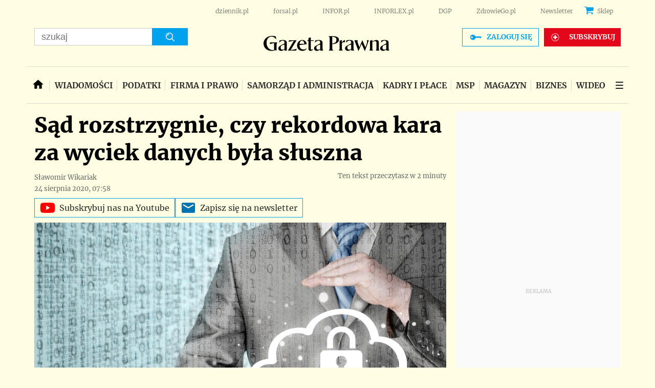

--- FILE ---
content_type: text/html; charset=utf-8
request_url: https://www.google.com/recaptcha/api2/aframe
body_size: 186
content:
<!DOCTYPE HTML><html><head><meta http-equiv="content-type" content="text/html; charset=UTF-8"></head><body><script nonce="F6ALvFR4_OuJ9FMwjzQC7w">/** Anti-fraud and anti-abuse applications only. See google.com/recaptcha */ try{var clients={'sodar':'https://pagead2.googlesyndication.com/pagead/sodar?'};window.addEventListener("message",function(a){try{if(a.source===window.parent){var b=JSON.parse(a.data);var c=clients[b['id']];if(c){var d=document.createElement('img');d.src=c+b['params']+'&rc='+(localStorage.getItem("rc::a")?sessionStorage.getItem("rc::b"):"");window.document.body.appendChild(d);sessionStorage.setItem("rc::e",parseInt(sessionStorage.getItem("rc::e")||0)+1);localStorage.setItem("rc::h",'1769419358087');}}}catch(b){}});window.parent.postMessage("_grecaptcha_ready", "*");}catch(b){}</script></body></html>

--- FILE ---
content_type: text/javascript
request_url: https://html-load.com/loader.min.js
body_size: 28610
content:
// 
!function(){function a0r(e,t){const n=a0c();return(a0r=function(e,t){return n[e-=238]})(e,t)}function a0c(){const e=["target","function","dXNqbDRmaHdicHIzaXl6NXhnODZtOWV2Y243b2swYTIxdA==","3190BlUknz","srcdoc","getPropertyValue","output","outerHTML","HTMLStyleElement","min","link","/script/","requestIdleCallback not exists","UWpeIE5DVXY1NGxlIlZNbV8zMEdM","remove","7ZlGuzW","azUyM3RscHplcXZzMHlqaDgxb2d1YTZ3bmJyN2M5bWY0aQ==","wrong contentWindow","about:","alphaStr","div","currentScript","URLSearchParams","version=","__tcfapi not found within timeout","cssText","div#contents","eventName","title","includes","reject","idx","RVlmP1JOMmF9V2JVNWVIX3xTdEpv","setImmediate","c3hwMlc5IC0zT25TJjdIPXJWNEQ7VFthdyFdTUFJL31MbA==","XnpHW3dtCkNgPThCdj48Jl0wOlQgTCNweDNYbGktbikuNA==","YEg7NFN5TUIuCmZ1eG52I1JyUDNFSlEmOVlbTzBjCUNVbw==","pagehide","POST","exec","rtt","httpEquiv","object-keys","Cf-Ray","self","frameElement","bkVlSkthLjpQe0E7eDBVTCI0J1hGbXx9d2Z2elEjN1pTKA==","localStorage","coupang-dynamic","MG96dXBrcng2cWp3bnlnbDM0bTdpOXRoMWY4djJiZWM1","data-sdk","getElementsByTagName","str","N3VpbDVhM2d4YnJwdHZqZXltbzRjMDl3cXpzNjgybmYx","CSSStyleSheet","eval",", source length: ","resources-v2://",". Phase: ","height","aXRoYw==","VHNwektcVnZMMzkpOlBSYTh4Oy51ZyhgdD93XTZDT2ZGMQ==","picrew.me","sleipnir/","eventStatus","width","pathname","Failed to execute packing script","players","querySelector","requestIdleCallback","gpt-minutemedia","sdkVersion","WwllJjVCXlc+MCMKcmJxSTd9LUF8Yw==","insertBefore",'{"apply-ratio":1,"',"YmphM3prZnZxbHRndTVzdzY3OG4=","parseFloat","blN5TkRHJ01qL288VSBsIlFFa21pWDJIe1pZSmg0JT1f","text","bzVoa203OHVwMnl4d3Z6c2owYXQxYmdscjZlaTQzbmNx","ddg/","&type=negotiate_fail","startsWith","data-query","adshield-native","dmJybDRzN3U5ZjhuejVqcHFpMG13dGU2Y3loYWcxM294","addModule","innerHeight","Y29rcQ==","string-api",'{"type": "tag", "marshalled": "<html></html>"}',"status code: ","S1ppe140PG0iNSdjJQpYTHVyeXBxQThbZUl3LURSfGtiQg==","Blob","[native code]","stack","Failed to fetch script: ","error on googletag.pubads()","cultureg","writeln","setItem","YTI3NGJjbGp0djBvbXc2ejlnNXAxM3VzOGVraHhpcmZx","some","ZGdnbg==","anymind","error on contentWindow","dXk4b2EyczZnNGozMDF0OWJpcDdyYw==","map","listenerId","duration","MzZxejBtdjl0bmU3a3dyYTVpMXVqeDI4b3lmc3BjZ2xoNA==","confirm","Css","Y3E5ODM0a2h3czJ0cmFnajdmbG55bXU=","gpt-adingo","width: 100vw; height: 100vh; z-index: 2147483647; position: fixed; left: 0; top: 0;","TopLevelCss","add","resources://","dXl5aw==","NmFreWhvcjgwbTM3c2xmdzF2eHA=","can't access document.hidden","getTime","DOMParser","transferSize","ZmthZA==","gpt-adpushup","atob-btoa","], X-Crc32: ","https://cadmus.script.ac","log","Navigator","Timed out waiting for consent readiness","bWFHO0ZULmUyY1l6VjolaX0pZzRicC1LVVp5PHdMCl8/","aXJycg==","Node_insertBefore","error","cache_is_blocking_ads","opt/","configIndex","https://","ping","get","cnlwYQ==","c3ZtbQ==","scribd.com","edl","gpt-nextmillennium","closest","symbol","replaceState","Document","childElementCount","btoa","Element.remove","Range","push","https://report.error-report.com/modal?","querySelectorAll","Tig5fCEvX1JEdjZRKSI4P0wjaFdscjs=","outerHeight","isNaN","query","as_","parseFromString","b2lscjg3dDZnMXFiejVlZjRodnB5Y3VqbXgzbndzMDJrOQ==","getGPPData","eDI5aGI4cHd2c2lsY21xMDY1dDQzN3JueXVvMWpmemtl","isArray","getElementById","d2VneWpwenV4MzhxMmE5dm1pZm90","as_modal_loaded","adingo","setTimeout","HTMLMediaElement","function a0Z(e,Z){const L=a0e();return a0Z=function(w,Q){w=w-0xf2;let v=L[w];return v;},a0Z(e,Z);}function a0e(){const eD=['onload','as_','526myoEGc','push','__sa_','__as_ready_resolve','__as_rej','addEventListener','LOADING','XMLHttpRequest','entries','getOwnPropertyDescriptor','_as_prehooked_functions','status','script_onerror','__fr','xhr_defer','href','isAdBlockerDetected','length','then','8fkpCwc','onerror','apply','readyState','_as_prehooked','set','__as_new_xhr_data','Window','catch','charCodeAt','location','document','onreadystatechange','__as_xhr_open_args','_as_injected_functions','DONE','open','toLowerCase','handleEvent','defineProperty','name','54270lMbrbp','__as_is_xhr_loading','prototype','decodeURIComponent','contentWindow','EventTarget','407388pPDlir','__as_xhr_onload','collect','get','call','JSON','setAttribute','Element','btoa','__as_is_ready_state_change_loading','GET','4281624sRJEmx','__origin','currentScript','1433495pfzHcj','__prehooked','1079200HKAVfx','window','error','687boqfKv','fetch','load','1578234UbzukV','function','remove','hostname','adshield'];a0e=function(){return eD;};return a0e();}(function(e,Z){const C=a0Z,L=e();while(!![]){try{const w=-parseInt(C(0x10a))/0x1*(-parseInt(C(0x114))/0x2)+-parseInt(C(0xf7))/0x3+-parseInt(C(0x127))/0x4*(parseInt(C(0x13c))/0x5)+parseInt(C(0x10d))/0x6+parseInt(C(0x105))/0x7+parseInt(C(0x107))/0x8+-parseInt(C(0x102))/0x9;if(w===Z)break;else L['push'](L['shift']());}catch(Q){L['push'](L['shift']());}}}(a0e,0x24a95),((()=>{'use strict';const m=a0Z;const Z={'HTMLIFrameElement_contentWindow':()=>Object[m(0x11d)](HTMLIFrameElement[m(0xf3)],m(0xf5)),'XMLHttpRequest_open':()=>Q(window,m(0x11b),m(0x137)),'Window_decodeURIComponent':()=>Q(window,m(0x12e),m(0xf4)),'Window_fetch':()=>Q(window,m(0x12e),m(0x10b)),'Element_setAttribute':()=>Q(window,m(0xfe),m(0xfd)),'EventTarget_addEventListener':()=>Q(window,m(0xf6),m(0x119))},L=m(0x116)+window[m(0xff)](window[m(0x131)][m(0x123)]),w={'get'(){const R=m;return this[R(0xf9)](),window[L];},'collectOne'(v){window[L]=window[L]||{},window[L][v]||(window[L][v]=Z[v]());},'collect'(){const V=m;window[L]=window[L]||{};for(const [v,l]of Object[V(0x11c)](Z))window[L][v]||(window[L][v]=l());}};function Q(v,l,X){const e0=m;var B,s,y;return e0(0x108)===l[e0(0x138)]()?v[X]:e0(0x132)===l?null===(B=v[e0(0x132)])||void 0x0===B?void 0x0:B[X]:e0(0xfc)===l?null===(s=v[e0(0xfc)])||void 0x0===s?void 0x0:s[X]:null===(y=v[l])||void 0x0===y||null===(y=y[e0(0xf3)])||void 0x0===y?void 0x0:y[X];}((()=>{const e2=m;var v,X,B;const y=W=>{const e1=a0Z;let b=0x0;for(let O=0x0,z=W[e1(0x125)];O<z;O++){b=(b<<0x5)-b+W[e1(0x130)](O),b|=0x0;}return b;};null===(v=document[e2(0x104)])||void 0x0===v||v[e2(0x10f)]();const g=function(W){const b=function(O){const e3=a0Z;return e3(0x113)+y(O[e3(0x131)][e3(0x110)]+e3(0x11e));}(W);return W[b]||(W[b]={}),W[b];}(window),j=function(W){const b=function(O){const e4=a0Z;return e4(0x113)+y(O[e4(0x131)][e4(0x110)]+e4(0x135));}(W);return W[b]||(W[b]={}),W[b];}(window),K=e2(0x113)+y(window[e2(0x131)][e2(0x110)]+e2(0x12b));(X=window)[e2(0x117)]||(X[e2(0x117)]=[]),(B=window)[e2(0x118)]||(B[e2(0x118)]=[]);let x=!0x1;window[e2(0x117)][e2(0x115)](()=>{x=!0x0;});const E=new Promise(W=>{setTimeout(()=>{x=!0x0,W();},0x1b5d);});function N(W){return function(){const e5=a0Z;for(var b=arguments[e5(0x125)],O=new Array(b),z=0x0;z<b;z++)O[z]=arguments[z];return x?W(...O):new Promise((k,S)=>{const e6=e5;W(...O)[e6(0x126)](k)[e6(0x12f)](function(){const e7=e6;for(var f=arguments[e7(0x125)],q=new Array(f),A=0x0;A<f;A++)q[A]=arguments[A];E[e7(0x126)](()=>S(...q)),window[e7(0x118)][e7(0x115)]({'type':e7(0x10b),'arguments':O,'errArgs':q,'reject':S,'resolve':k});});});};}const I=W=>{const e8=e2;var b,O,z;return e8(0x101)===(null===(b=W[e8(0x134)])||void 0x0===b?void 0x0:b[0x0])&&0x0===W[e8(0x11f)]&&((null===(O=W[e8(0x134)])||void 0x0===O?void 0x0:O[e8(0x125)])<0x3||!0x1!==(null===(z=W[e8(0x134)])||void 0x0===z?void 0x0:z[0x2]));},M=()=>{const e9=e2,W=Object[e9(0x11d)](XMLHttpRequest[e9(0xf3)],e9(0x133)),b=Object[e9(0x11d)](XMLHttpRequest[e9(0xf3)],e9(0x12a)),O=Object[e9(0x11d)](XMLHttpRequestEventTarget[e9(0xf3)],e9(0x128)),z=Object[e9(0x11d)](XMLHttpRequestEventTarget[e9(0xf3)],e9(0x112));W&&b&&O&&z&&(Object[e9(0x13a)](XMLHttpRequest[e9(0xf3)],e9(0x133),{'get':function(){const ee=e9,k=W[ee(0xfa)][ee(0xfb)](this);return(null==k?void 0x0:k[ee(0x103)])||k;},'set':function(k){const eZ=e9;if(x||!k||eZ(0x10e)!=typeof k)return W[eZ(0x12c)][eZ(0xfb)](this,k);const S=f=>{const eL=eZ;if(this[eL(0x12a)]===XMLHttpRequest[eL(0x136)]&&I(this))return this[eL(0x100)]=!0x0,E[eL(0x126)](()=>{const ew=eL;this[ew(0x100)]&&(this[ew(0x100)]=!0x1,k[ew(0xfb)](this,f));}),void window[eL(0x118)][eL(0x115)]({'type':eL(0x122),'callback':()=>(this[eL(0x100)]=!0x1,k[eL(0xfb)](this,f)),'xhr':this});k[eL(0xfb)](this,f);};S[eZ(0x103)]=k,W[eZ(0x12c)][eZ(0xfb)](this,S);}}),Object[e9(0x13a)](XMLHttpRequest[e9(0xf3)],e9(0x12a),{'get':function(){const eQ=e9;var k;return this[eQ(0x100)]?XMLHttpRequest[eQ(0x11a)]:null!==(k=this[eQ(0x12d)])&&void 0x0!==k&&k[eQ(0x12a)]?XMLHttpRequest[eQ(0x136)]:b[eQ(0xfa)][eQ(0xfb)](this);}}),Object[e9(0x13a)](XMLHttpRequestEventTarget[e9(0xf3)],e9(0x128),{'get':function(){const ev=e9,k=O[ev(0xfa)][ev(0xfb)](this);return(null==k?void 0x0:k[ev(0x103)])||k;},'set':function(k){const el=e9;if(x||!k||el(0x10e)!=typeof k)return O[el(0x12c)][el(0xfb)](this,k);const S=f=>{const er=el;if(I(this))return this[er(0xf2)]=!0x0,E[er(0x126)](()=>{const eX=er;this[eX(0xf2)]&&(this[eX(0xf2)]=!0x1,k[eX(0xfb)](this,f));}),void window[er(0x118)][er(0x115)]({'type':er(0x122),'callback':()=>(this[er(0xf2)]=!0x1,k[er(0xfb)](this,f)),'xhr':this});k[er(0xfb)](this,f);};S[el(0x103)]=k,O[el(0x12c)][el(0xfb)](this,S);}}),Object[e9(0x13a)](XMLHttpRequestEventTarget[e9(0xf3)],e9(0x112),{'get':function(){const eB=e9;return z[eB(0xfa)][eB(0xfb)](this);},'set':function(k){const es=e9;if(x||!k||es(0x10e)!=typeof k)return z[es(0x12c)][es(0xfb)](this,k);this[es(0xf8)]=k,this[es(0x119)](es(0x109),S=>{const ey=es;I(this)&&window[ey(0x118)][ey(0x115)]({'type':ey(0x122),'callback':()=>{},'xhr':this});}),z[es(0x12c)][es(0xfb)](this,k);}}));};function P(W){return function(){const eg=a0Z;for(var b=arguments[eg(0x125)],O=new Array(b),z=0x0;z<b;z++)O[z]=arguments[z];return this[eg(0x134)]=O,W[eg(0x129)](this,O);};}function Y(W,b,O){const et=e2,z=Object[et(0x11d)](W,b);if(z){const k={...z,'value':O};delete k[et(0xfa)],delete k[et(0x12c)],Object[et(0x13a)](W,b,k);}else W[b]=O;}function D(W,b,O){const ej=e2,z=W+'_'+b,k=w[ej(0xfa)]()[z];if(!k)return;const S=ej(0x108)===W[ej(0x138)]()?window:ej(0x132)===W?window[ej(0x132)]:ej(0xfc)===W?window[ej(0xfc)]:window[W][ej(0xf3)],f=function(){const eK=ej;for(var A=arguments[eK(0x125)],U=new Array(A),F=0x0;F<A;F++)U[F]=arguments[F];try{const J=j[z];return J?J[eK(0xfb)](this,k,...U):k[eK(0xfb)](this,...U);}catch(G){return k[eK(0xfb)](this,...U);}},q=O?O(f):f;Object[ej(0x13a)](q,ej(0x13b),{'value':b}),Object[ej(0x13a)](q,ej(0x106),{'value':!0x0}),Y(S,b,q),window[ej(0x117)][ej(0x115)](()=>{const ex=ej;window[ex(0x111)]&&!window[ex(0x111)][ex(0x124)]&&S[b]===q&&Y(S,b,k);}),g[z]=q;}window[K]||(w[e2(0xf9)](),D(e2(0x11b),e2(0x137),P),D(e2(0xfe),e2(0xfd)),D(e2(0x12e),e2(0x10b),N),(function(){const eN=e2,W=(z,k)=>new Promise((S,f)=>{const eE=a0Z,[q]=k;q[eE(0x121)]?f(k):(E[eE(0x126)](()=>f(k)),z[eE(0x119)](eE(0x10c),()=>S()),window[eE(0x118)][eE(0x115)]({'type':eE(0x120),'reject':()=>f(k),'errArgs':k,'tag':z}));}),b=Object[eN(0x11d)](HTMLElement[eN(0xf3)],eN(0x128));Object[eN(0x13a)](HTMLElement[eN(0xf3)],eN(0x128),{'get':function(){const eI=eN,z=b[eI(0xfa)][eI(0xfb)](this);return(null==z?void 0x0:z[eI(0x103)])||z;},'set':function(z){const eo=eN;var k=this;if(x||!(this instanceof HTMLScriptElement)||eo(0x10e)!=typeof z)return b[eo(0x12c)][eo(0xfb)](this,z);const S=function(){const ei=eo;for(var f=arguments[ei(0x125)],q=new Array(f),A=0x0;A<f;A++)q[A]=arguments[A];return W(k,q)[ei(0x12f)](U=>z[ei(0x129)](k,U));};S[eo(0x103)]=z,b[eo(0x12c)][eo(0xfb)](this,S);}});const O=EventTarget[eN(0xf3)][eN(0x119)];EventTarget[eN(0xf3)][eN(0x119)]=function(){const eM=eN;for(var z=this,k=arguments[eM(0x125)],S=new Array(k),f=0x0;f<k;f++)S[f]=arguments[f];const [q,A,...U]=S;if(x||!(this instanceof HTMLScriptElement)||eM(0x109)!==q||!(A instanceof Object))return O[eM(0xfb)](this,...S);const F=function(){const eP=eM;for(var J=arguments[eP(0x125)],G=new Array(J),H=0x0;H<J;H++)G[H]=arguments[H];return W(z,G)[eP(0x12f)](T=>{const eY=eP;eY(0x10e)==typeof A?A[eY(0x129)](z,T):A[eY(0x139)](...T);});};O[eM(0xfb)](this,q,F,...U);};}()),M(),window[K]=!0x0);})());})()));","Clean.io Inc.","base64 failed","tagName","sentrySampleRatio","cWdwazM3NW50bDhqdzlybXgyaTBoYzF6dXY0b2J5NnNlZg==","children","concat","adthrive","num","reduce","cWJ1dw==","document.querySelectorAll","&request_id=","tri","e2VGJU9YclEyPm5wM0pOXTQ3dQ==","prod","cXhuNml1cDNvdDhnejdmbGN3MDlieQ==","Failed to get key from: ","raptive","try-catch","VzB8N196fXtyb1lraFhMXiUoJy8+TnRRR2d1WlNBNHZV","AdShield API cmd","Window_decodeURIComponent","NGJvdjI4c3lxN3hhY2VnNjVmbTA5cnQzbGlobmt1empwMQ==","player","__gpp","TkduRThhX3kuRmpZTz00dzNdcDc=","Yzc4NjNxYnNtd3k1NG90bmhpdjE=","visualViewport","_fa_","Failed to load script: ","JlhEX1FPaE1ybHRwUjFjNHpHClk=","blob:","728px","cmE7TUg3emZBb1EJeFRVaD9uPSFOSks5PHZgNXsjbVsz","Loader aborted: ","})()","slice","reserved1","M2Jwa2ltZnZ4ZTcxNm56b3lydzBxNTI=","djlhcHlpazYyMzBqNW1sN244YnVxcmYxemdzY2V3eHQ0","azk2WUsodi8mSUNtR0IJNWJ6YT9IY1BfMVcgcVJvQS49Cg==","connection","overflow","language","edg/","close","stringify","X-Crc32","edge","searchParams","CSSStyleDeclaration.set/get/removeProperty","addEventListener","XMLHttpRequest.onreadystatechange","KHIlOTZqVks3e2tQCWdEaE9jRnMnMTtNIkl1UVoveXFB","keyval","HTMLElement","AdShield API","statusText","MW53c3I3dms4ZmgwbDN1dDkyamlncXg2ejQ1Y3BibXlv","entries","pubads","document.getElementById","getEntriesByType","loader","document.classList.contains","Math","encodedBodySize","gpt-publisher","scrollX","document - link element","ZWhvcg==","insertAfter","responseURL","getWindowId","&message=","fetchScript error(status: ","encodeURIComponent","isInIframe","alt","cmVzZXJ2ZWQx","calculatorsoup.com","History","match","tcString","regexp-test","QjggL1k5b11WSENfcDN5dApoVE9OaTVxNklHLXI9Mmcl","http","Node_appendChild","opr","Integrity check failed: ","consents","replaceChild","Failed to load website due to adblock: ","as_window_id","function a0v(F,v){const h=a0F();return a0v=function(L,H){L=L-0x85;let E=h[L];return E;},a0v(F,v);}function a0F(){const y=['length','includes','removeEventListener','99DdfTHL','message','426867skijjn','926090UmJmXE','5618020JaGBio','forEach','delete','9152640ERdRZO','get','c3RyaW5n','setTimeout','handleEvent','eval','requestIdleCallback','399064oRTnwg','168YhZGAx','test','requestAnimationFrame','error','call','set','addEventListener','filter','load','61678oqLYfA','setInterval','ZnVuY3Rpb24','prototype','click','3732384LyVUeN','27bKBjKK','slice'];a0F=function(){return y;};return a0F();}(function(F,v){const i=a0v,h=F();while(!![]){try{const L=-parseInt(i(0x94))/0x1+parseInt(i(0x9e))/0x2*(parseInt(i(0x86))/0x3)+-parseInt(i(0xa3))/0x4+parseInt(i(0x89))/0x5+parseInt(i(0x8d))/0x6+parseInt(i(0x88))/0x7*(parseInt(i(0x95))/0x8)+-parseInt(i(0xa4))/0x9*(parseInt(i(0x8a))/0xa);if(L===v)break;else h['push'](h['shift']());}catch(H){h['push'](h['shift']());}}}(a0F,0xf2094),((()=>{const G=a0v,F=(E,B)=>typeof E===B,v=atob(G(0xa0)),h=atob(G(0x8f));if(!F(h,h))return;{const E=RegExp[G(0xa1)][G(0x96)];RegExp[G(0xa1)][G(0x96)]=function(B){const g=G;return E[g(0x99)](this,B);};}[G(0x97),G(0x93),G(0x9f),G(0x90)][G(0x9c)](B=>window[B])[G(0x8b)](B=>window[B]=H(window[B],B)),EventTarget[G(0xa1)][G(0x9b)]=H(EventTarget[G(0xa1)][G(0x9b)],G(0x9b),0x1),EventTarget[G(0xa1)][G(0x85)]=H(EventTarget[G(0xa1)][G(0x85)],G(0x85),0x1);const L=new Map();function H(B,u){const P=G;let p=arguments[P(0xa6)]>0x2&&void 0x0!==arguments[0x2]?arguments[0x2]:0x0;return function(){const o=P;for(var S=arguments[o(0xa6)],K=new Array(S),N=0x0;N<S;N++)K[N]=arguments[N];const Q=K[o(0xa5)](0x0,p),Y=K[p],b=K[o(0xa5)](p+0x1);if(!Y)return B[o(0x99)](this,...K);if(o(0x9f)!==u&&o(0x90)!==u&&!F(Y,v)&&!F(Y[o(0x91)],v))return B[o(0x99)](this,...K);let f=null;if(o(0x9b)===u||o(0x85)===u){const I=[o(0x9d),o(0x98),o(0x87),o(0xa2)],J=Q[0x0];if(!I[o(0xa7)](J))return B[o(0x99)](this,...K);L[o(0x8e)](this)||L[o(0x9a)](this,new Map()),L[o(0x8e)](this)[o(0x8e)](J)||L[o(0x8e)](this)[o(0x9a)](J,new Map()),f=L[o(0x8e)](this)[o(0x8e)](J)[o(0x8e)](Y);}if(f=f||function(){const W=o;for(var x=arguments[W(0xa6)],X=new Array(x),m=0x0;m<x;m++)X[m]=arguments[m];return F(Y,v)?Y[W(0x99)](this,...X):F(Y,h)?window[W(0x92)](Y):F(Y[W(0x91)],v)?Y[W(0x91)][W(0x99)](Y,...X):void 0x0;},o(0x9b)===u){const x=Q[0x0];L[o(0x8e)](this)[o(0x8e)](x)[o(0x9a)](Y,f);}else{if(o(0x85)===u){const X=Q[0x0],m=L[o(0x8e)](this)[o(0x8e)](X)[o(0x8e)](Y)||Y;return L[o(0x8e)](this)[o(0x8e)](X)[o(0x8c)](Y),B[o(0x99)](this,...Q,m,...b);}}return B[o(0x99)](this,...Q,f,...b);};}})()));","37089KGeYPs","display","application/javascript","VW4gcHJvYmzDqG1lIGVzdCBzdXJ2ZW51IGxvcnMgZHUgY2hhcmdlbWVudCBkZSBsYSBwYWdlLiBWZXVpbGxleiBjbGlxdWVyIHN1ciBPSyBwb3VyIGVuIHNhdm9pciBwbHVzLg==","href","document.head.appendChild, removeChild, childNodes","left","poster","json.parse","abc","sendBeacon","nextSibling","getAttributeNames","all","Number","eTkzcmZ0czdseHE4dmtnamVuNW0waTZ3emhhcDF1Y2Iybw==","abs","adshieldMaxRTT","Jmo8UkRzW1c+YnVrTWBjPzEpCWw=","search","purpose","appendScriptElementAsync","cGxiaTIxY3hmbW8zNnRuNTB1cQ==","&is_brave=","port","decodeURIComponent","indexOf","ABCDEFGHIJKLMNOPQRSTUVWXYZabcdefghijklmnopqrstuvwxyz","PEdjcE9JLwl6QVglNj85byByLmJtRlJpZT5Lc18pdjtWdQ==","data:","srcset","width not set properly","inventories_key","c204ZmtocndhOTR5MGV1cGoybnEx","scrollWidth","span","ar-v1","traffective","reserved2Output","b3U3ZXJjdnc5bDAxeWdobmZpcDY4NWJ6eHF0YWszc2ptNA==","&url=","api","HTMLImageElement","Click","stopImmediatePropagation","UserAgent","Py0wOHRQKEpIMUVHeyVbaiZzIiBENWs=","Version/","boundingClientRect","Event","https://html-load.com","gpt-ima-adshield","[data-uri]","signalStatus","document.querySelector","data","document.hidden","snigel","N3k6eDIxOF1VI05DfW5XYU1Te0w=","bml1ZTh0bXlhY2ozbDkxcTY1Znhid3pydjdwbzJnazQw","gpt-clickio","aXp4c29tcWgzcDhidmdhNDl3N2Z5MnRsdWM2ZTVuMDFy","PerformanceEntry","X-Length","cmVzZXJ2ZWQySW5wdXQ=","initial","gpt-vuukle","Window_fetch","script not executed(inline)","Jm0yR1Q1SXJQIiAuQihvPTppZ2JKcFduejd0Y3ZOWmA+Cg==","samsungbrowser","replaceScriptElementAsync","parentNode","last_bfa_at","&host=","useractioncomplete","minutemedia","xhr.onreadystatechange not set","TlhHdDU9fV1iSWtoKThUPnAtfGVXcw==","replace","eX1YV11PJkdsL0N0KXNZQjgtYkY0UgpEJ3BTRTBcdS5aUA==","element-tagName","tcloaded","ZndiaA==","Headers","nhn","dispatchEvent","URL","Element_getAttribute","chrome","gpt-funke","matchAll","setAttribute","d3IyNzV5b2dzajRrdjAzaXpjbngxdWFxYjhwZmxtNnRo","Function","yahoo-mail-v1","trident","document.createElement","Element","innerText","appendChild",", cfRay: ","XMLHttpRequest","hasAttribute","focus/","utf-8","728","javascript:","), url: ","split","NFdCXTM+CW89bk12Y0thd19yVlI3emxxbSlGcGA6VGdPJw==","HTMLMetaElement","gpt-nextmillenium","a3luYg==","NodeList","rel","inventory_name","find","MessagePort","Zm1qeA==","intersectionRatio","shift","ar-yahoo-v1","Worker","className","adshieldAvgRTT","isFirefox","revokeObjectURL","edgios","responseXML","async","onreadystatechange","finally","toString","value","lastIndexOf","combo","ZT9gM0FVPDJaWzsJaUpFRlYnfFBhOFQ1ai0udiA6cSNIKQ==","VHg8V3xYdmN1YkN6LWVrVS8gb2lNCSY6JUlnPjJoe3Nb","document","isBrave","replaceSync","atob","gpt-adsinteractive","MessageEvent","SharedStorageWorklet","classList","cmVzZXJ2ZWQxT3V0cHV0","AS-ENCODED-VAL","profile","OTF5c3hlOGx1b3JuNnZwY2l3cQ==","Element_innerHTML","frames","core-ads","wrong googletag.pubads()","fxios/","isSafari","collect","hash","charAt","enliple","string","safari","open","wp-data","outerWidth","eVw2WmcxcW1ea3pjJ3woWWlvUiI+Rgo=","pubkey","gpt-anymind","isInAdIframe","N2d0a3JwYzQ1bndoNmk4amZ2OTNic3lsYXFlem11Mm8xMA==","warn","em1wYw==","findIndex","_as_res","adpushup","Rzc1MmVgTFh4J1ptfTk8CXs/Rg==","http://","insertAdjacentHTML","intersectionRect","then","from","return this","as-revalidator","script not executed(blob)","fetchScript error(script malformed), url: ","innerWidth","v7.5.97","element-attributes","bzlxemF4dHA0MDZ3a2U3aWIyZzM4Znltdmo1bGNoMW5y","version",".js","removeChild","loading","flatMap","domain switch: no src attribute","WEVRNSU8Sl9oIy4wZj92ZUs6ewlDdXRqYEJQOE5HVWIp","PerformanceResourceTiming","Invalid protect url prefix: ","gpt-rubicon","resolve","1ebZAme","charCodeAt","document.getElementsByTagName","a3JCSnREKFFsdl4+I1toe1gxOW8mU0VBTS9uIk89IDA1UA==","naver","&domain=","Object","set","token=","ssmas","Node","bTg5NjFxd3pnaHUyN3hlb2FwbjNrNWlsdnJmamM0c3l0MA==","encodeURI","cmVzZXJ2ZWQxSW5wdXQ=","findLastIndex","M2M1MWdvcTQwcHphbDlyNnh1dnRrZXkyc3duajdtaWhi","clearTimeout","contentDocument","dmtkcw==","content","iterator","Script","img","dVY2fSlRJz9Ee1NlQU1YNDtFZg==","bTByeWlxdDgzNjJwMWZhdWxqNHpnaA==","document.classList.remove not work","dable-tdn","check","def","mezzomedia","width not removed","crios","setHTMLUnsafe","bWpiMGZldTZseng3a3FoZ29wNGF0ODMxYzkyeXdpcjVu","setInterval","prototype","debug","removeItem","Error","ODk1dDdxMWMydmVtZnVrc2w2MGh5empud28zNGJ4cGdp","QiBjMQkzRlklPGZfYjJsdV44Wk5DeiNHJ3ZXTTdyJlE9","IntersectionObserverEntry","stopPropagation","stylesheet","cookie","catch","navigator","iframe","source","__tcfapi","decodeURI","fXFCPHpgUFpbWUg6MHNqdmFPcA==","IFrame","eventId=","name","matches","HTMLScriptElement","document.documentElement.clientWidth, clientHeight","Chrome/","math-random","innerHTML","getElementsByClassName","removeProperty","4IxPvoi","removeAttribute","responseType","clearInterval","createContextualFragment","document - find element","a2AoNTl3aikie2c+c1xvNlRpQXgKTFA/cWFwdDBdLUl5ZQ==","removeEventListener","4021125jAIJZD","userAgent","random","reload","aditude","can't access user-agent","scrollY","createObjectURL","top","as-async","(E2) Invalid protect url: ","as-extra","reverse","style","nthChildOf","getOwnPropertyDescriptor","isGecko","delete","hidden","tel:","polarbyte","isInRootIframe","append","true","undefined","parentElement",", Script-Crc32: ","Map","teads","MHQ4a2JmMjZ1ejlzbWg3MTRwY2V4eQ==","fromCharCode","getItem","ME5tfXViQzlMNmt7Nygibng+cz1Lb11JQncveVNnZiVX","reserved1Input","Array","__sa_","input","as-empty-bidder","setIsTcfNeeded","cXA1cjg0Mnljdnhqb3diYXo3dWh0czlnazZpMGVtbjEzZg==","window","fetchLater","X2w8IFZ6cURGOjJnNjF3e2ltKCI3TEFaYS9eaiVcJ0s/","https:","Date.now is not a number","FontFace","Date","cDkxdHp4NGlic2h3ZjNxeWVuNTA2dWdvMm1rdjhscmpjNw==","Url","eDhiM2xuMWs5bWNlaXM0dTB3aGpveXJ6djVxZ3RhcGYyNw==","freestar","status","aTtVaidbPHciRFQwbFpMZ1M4ZiNoeHNNVn10eTpFLSlg","sectionChange","em5iZw==","max","textContent","baseURI","test/v1ew/failed","text/css","response","ing","property","gpt-geniee","get-computed-style","bmxvYw==","right","protocol","_as_req","1648234nwuFOO","hostage","eWJmcQ==","HTMLVideoElement","domain switched","EventTarget_addEventListener","resource","Promise","object","setAttributeNS","tags","number","pubstack","getBoundingClientRect","scrollHeight","Date.now is not a function","parse","MUVIYi58dT9wKHFmUGl0eSdyNk8lCXc9XTlCSlJEOzo4aw==","adshield","7Y6Y7J207KeA66W8IOu2iOufrOyYpOuKlCDspJEg66y47KCc6rCAIOuwnOyDne2WiOyKteuLiOuLpC4g7J6Q7IS47ZWcIOuCtOyaqeydhCDrs7TroKTrqbQgJ+2ZleyduCfsnYQg7YG066at7ZWY7IS47JqULg==","apply","adshield-api","RegExp","requestAnimationFrame","hostname","html","dataset","as_domain","test/view/passed","origin","CrOS","getDeviceInfo","url","__gpp not found within timeout","insertRule","getComputedStyle","Date.now","filter","&error=","close-error-report","body","adlib","document.getElementsByClassName","cmd","json","data-src","b3V0cHV0","android","cmVzZXJ2ZWQy","6351024OsHwNv","bGU0OTcxbTVpcnB1a3hqdjNzcTJvOHk2MGduYnp0aHdmYQ==","readyState","message","gpt-enliple","recovery","reserved1Output","InE0CkozZmtaaGombHRgd0g1MFQ9J2d8KEVQW0ItUVlE","symplr","a24xZWhvNmZqYnI0MHB4YzlpMnE=","unknown","Forcepoint","call","OWptYW53eXF4MHM1NHp1dG82aA==","parent","czN6Ym85YWhnZjdsazV5MGN1bXJwcW53eDZpNGpldnQy","bWlsYmAjM0JhcV07RFRWP2UuPCAmYw==","getAttribute","ZW93NXJmbHVxOHg0emdqNzBwMTNjaTZtaDJzOXRua2Fidg==","useragent","length","Y3J4bWpmN3loZ3Q2bzNwOGwwOWl2","load","dable","attributes","onLine","worldhistory.org","trim","adsinteractive","location","constructor","bnh6bg==","<html></html>","CSSStyleDeclaration","NW52MWllZ3phMjY5anU4c29reTA0aDNwN3JsdGN4bWJx","aW5wdXQ=","head","AdShield API cmd.push result","1452216GBMDcA","string-try-catch","eDUwdzRvZTdjanpxOGtyNmk5YWZ0MnAxbmd1bG0zaHlidg==","SktqJUlWels8RUgmPUZtaWN1TS46CVMteFBvWnM3CmtB","/resources/v2/","promise","DOMTokenList","data-resource","AdShield API cmd.push","XHlqTUYtZiJSWwlId3hucylwSUMxPTI1OEU5NlBLOkpPCg==","&title=","EventTarget","ZnU2cXI4cGlrd2NueDFhc3RtNDc5YnZnMmV6bG8wM2h5","promise tainted",", StatusCode: [","fetch","opera","String","/report?","join","3996775AUWVGc","child-0","host","/view","jkl","elementFromPoint","insertAdjacentElement","loader-check","performance","PTZhMEc+UE9vMzdudj94JjFgXTJ0","/resources/","cachedResultIsInAdIframe","toLowerCase","UUNBQlYiXSMwamImV282dDpVdWlIZzFyUEQ0JSlSbE5rLQ==","cadmus script blocked","(function(){","race","eDVBOGhFOT0KUUcxIkN1SidvVihJKT5sYlc0RCNlIEw2","HTMLLinkElement","brave","write","attributionSrc","HTMLFormElement","reserved2","elem","gecko/","gpt-adapex","contains","N3o+Z317L1cjYGNbWlQmc0k8Mi1oYUtYWW4Kbyl4U0ZB","whale","dzFHcD4weUJgNVl0XGU0Ml1eQzNPVVhnYiBufWEnVGZxew==","geniee","JSON","copyScriptElement","div#contents > span#ads","Nm03a3dlM3Fhb2h1NWc0Yno4aQ==","gpt-interworks","HTMLSourceElement","referrer","VGhlcmUgd2FzIGEgcHJvYmxlbSBsb2FkaW5nIHRoZSBwYWdlLiBQbGVhc2UgY2xpY2sgT0sgdG8gbGVhcm4gbW9yZS4=","Firefox/","tpmn","MWtvaG12NHJsMDgzNjJhaXA3ZmpzNWN0YnF5Z3p3eG5l","originalUrl","Element_attributes","Yml4cXJod245emptNTRvMTJmZTBz","_isTcfNeeded","tag","isSamsungBrowser","MyV0CXsycmNrZnlYUl0/TksmL0ZndztUU01tbi03X2lVLg==","fromEntries","floor","gpt-tdn","firefox","Nm52OGNqZ3picXMxazQ5d2x4NzUzYWU=","eDxbeWtZJTEtc0s5X0MwUmFqIzhPTGxdL0h3aHFGVQkz","googletag","contentWindow","reserved2Input","char must be length 1","gpt-highfivve","NzRoZnZidGNqMmVyb2EwdWw1Nnl3M2lucXhrZ3A5bTF6cw==","33453904JaWhbs","https://report.error-report.com/modal?eventId=&error=","papi","endsWith","aXZtc2xyNDhhY2Uzem9rZ3h0MTBiNnA=","https://report.error-report.com/modal?eventId=&error=Vml0YWwgQVBJIGJsb2NrZWQ%3D&domain=","parseInt","createElement","action","scrollX,Y","postMessage","forEach","HTMLIFrameElement","send","test","LklwPnN6SjhFd2FoWU0vdjt5S2M9ZgooW19UIHEzbk9T","defineProperty",", body: ","cmVzZXJ2ZWQyT3V0cHV0",", X-Length: ","Invalid reserved state: ","O2ZlUVhcLk54PHl9MgpVOWJJU0wvNmkhWXUjQWh8Q15a","ariaLabel","src","bottom","gpt-adshield","article","#as_domain","adfit","charset","no purpose 1 consent","isSleipnir","dWwyb3cwMWo5enE1OG1mazRjdjM3YWJzeWlndGVoNnhu","headers","cGhtMjF2OWN3NGI3M3lnbG5meG90YXpzdWo4cXJrNjUwaQ==","geniee-prebid","type","extra","gpt-firstimpression","alert","bXRlcWgweXM2MnAxZnhqNTg5cm80YXVuemxpZzNjN3diaw==","XncgVl8xcWs2OmooImc+aSVlfEwyY0k=","script malformed. source length: ","mailto:","toPrimitive","endpoint","Failed to decode protect-url: url is empty","HTMLAnchorElement","childNodes","http:","ybar","sping","fGAJJ1JxajZDTldIXUk4c3g3dTNm","none","documentElement","fuse","Response","gpt-andbeyond","Node_baseURI","adsense","script:","keys","a2Zwdg==","@@toPrimitive must return a primitive value.","NWY7VnQicURMQjkxJ20KfT9SNlMoWiNBYEpyMEhRbEtQKQ==","aWQ=","aG5bUlhtfERPSC86LkVWS0o7NH1TVQ==","evaluate","as_loader_version","server","DocumentFragment","now","eXB3engydXNtOG9nNXE3NHRhbmxiNnJpM3ZjZWhqOWtmMQ==","w2g",'":[{"id":"',"responseText","ghi","setProperty",'","width":160,"height":600,"position":{"selector":"div#contents","position-rule":"child-0","insert-rule":[]},"original-ads":[{"selector":"div#contents > span#ads"}],"attributes":[]}]}',"Invalid protect url: ","Element_setAttribute","randomize","Window","script","KAlFSENfO3MvLldnTmZWbCB6OU1ZaFF9VGo6SkZVUykj"];return(a0c=function(){return e})()}(function(){const e=a0r,t=a0c();for(;;)try{if(891726==-parseInt(e(448))/1*(parseInt(e(588))/2)+parseInt(e(519))/3+parseInt(e(511))/4*(-parseInt(e(695))/5)+-parseInt(e(675))/6*(-parseInt(e(857))/7)+-parseInt(e(637))/8+parseInt(e(247))/9*(-parseInt(e(845))/10)+parseInt(e(757))/11)break;t.push(t.shift())}catch(e){t.push(t.shift())}})(),(()=>{"use strict";const e=a0r;var t={};t.g=function(){const e=a0r;if(e(596)==typeof globalThis)return globalThis;try{return this||new Function(e(429))()}catch(t){if(e(596)==typeof window)return window}}();const n=e=>{const t=a0r;let n=0;for(let o=0,r=e[t(657)];o<r;o++)n=(n<<5)-n+e[t(449)](o),n|=0;return n},o=class{static[e(475)](){const t=e;var o,r;let i=arguments[t(657)]>0&&void 0!==arguments[0]?arguments[0]:t(642),c=!(arguments[t(657)]>1&&void 0!==arguments[1])||arguments[1];const a=Date[t(828)](),s=a-a%864e5,l=s-864e5,d=s+864e5,u=t(1006)+n(i+"_"+s),m=t(1006)+n(i+"_"+l),f=t(1006)+n(i+"_"+d);return u===m||u===f||m===f||!(null!==(o=null!==(r=window[u])&&void 0!==r?r:window[m])&&void 0!==o?o:window[f])&&(c&&(window[u]=!0,window[m]=!0,window[f]=!0),!0)}};function r(t){const n=e;return(r=n(843)==typeof Symbol&&n(992)==typeof Symbol[n(468)]?function(e){return typeof e}:function(e){const t=n;return e&&t(843)==typeof Symbol&&e[t(667)]===Symbol&&e!==Symbol[t(483)]?t(992):typeof e})(t)}function i(t,n,o){const i=e;return c=function(e){const t=a0r;if(t(596)!=r(e)||!e)return e;var n=e[Symbol[t(801)]];if(void 0!==n){var o=n[t(649)](e,t(408));if(t(596)!=r(o))return o;throw new TypeError(t(820))}return String(e)}(n),(n=i(992)==r(c)?c:c+"")in t?Object[i(773)](t,n,{value:o,enumerable:!0,configurable:!0,writable:!0}):t[n]=o,t;var c}const c=8e3;class a{static[e(557)](t){this[e(741)]=t}static[e(985)](t){const n=e;let o=!(arguments[n(657)]>1&&void 0!==arguments[1])||arguments[1],r=arguments[n(657)]>2&&void 0!==arguments[2]?arguments[2]:n(889);try{return o&&(t=s(t)),window[r][n(550)](t)}catch(e){return""}}static[e(455)](t,n){const o=e;let r=!(arguments[o(657)]>2&&void 0!==arguments[2])||arguments[2],i=arguments[o(657)]>3&&void 0!==arguments[3]?arguments[3]:o(889);try{if(r&&(t=s(t)),!this[o(741)])return window[i][o(943)](t,n);(async function(){const e=o,{enableGpp:r=!1}={},a=await function(){const{tcfTimeoutMs:e=c,requireTcString:t=!0}={};return new Promise((async(n,o)=>{const r=a0r;try{var i,a;await function(){const e=a0r;let t=arguments[e(657)]>0&&void 0!==arguments[0]?arguments[0]:c;return new Promise(((n,o)=>{const r=e,i=Date[r(828)](),c=()=>{const e=r;e(843)!=typeof window[e(497)]?Date[e(828)]()-i>t?o(new Error(e(866))):setTimeout(c,50):n(window[e(497)])};c()}))}(e);let s=!1;const l=e=>!(!e||r(329)!==e[r(906)]&&r(322)!==e[r(906)]||t&&!e[r(1103)]),d=(e,t)=>{const o=r;if(t&&!s&&l(e)){s=!0;try{var i,c;null===(i=(c=window)[o(497)])||void 0===i||i[o(649)](c,o(518),2,(()=>{}),e[o(951)])}catch{}n(e)}};null===(i=(a=window)[r(497)])||void 0===i||i[r(649)](a,r(1071),2,d),setTimeout((()=>{s||o(new Error(r(975)))}),e)}catch(e){o(e)}}))}();if(!function(e){const t=a0r;var n,o;return!!(null!==(n=null===(o=e[t(267)])||void 0===o?void 0:o[t(242)])&&void 0!==n?n:{})[1]}(a))throw new Error(e(787));let s;if(r)try{s=await function(){const t=e;let n=arguments[t(657)]>0&&void 0!==arguments[0]?arguments[0]:6e3;return new Promise(((e,o)=>{const r=t,i=Date[r(828)](),c=()=>{const t=r;t(843)!=typeof window[t(1044)]?Date[t(828)]()-i>n?o(new Error(t(621))):setTimeout(c,50):(()=>{const n=t;try{var o,r,i,c;null===(o=(r=window)[n(1044)])||void 0===o||o[n(649)](r,n(1071),((t,o)=>{const r=n;o&&t&&(r(572)===t[r(869)]||r(300)===t[r(869)])&&e(t)})),null===(i=(c=window)[n(1044)])||void 0===i||i[n(649)](c,n(1009),((t,o)=>{o&&t&&e({eventName:n(312),data:t})}))}catch{}})()};c()}))}()}catch(t){console[e(418)](t)}return{result:await Promise[e(447)]((o=>{const r=e;let{tcData:c,gppInfo:a}=o;window[i][r(943)](t,n)})({tcData:a,gppInfo:s})),tcData:a,gppInfo:s}})()[o(493)]((e=>{}))}catch(e){}}static[e(856)](t){const n=e;let o=!(arguments[n(657)]>1&&void 0!==arguments[1])||arguments[1],r=arguments[n(657)]>2&&void 0!==arguments[2]?arguments[2]:n(889);try{return o&&(t=s(t)),window[r][n(485)](t)}catch(e){}}}i(a,e(741),!1);const s=t=>""[e(1025)](window[e(666)][e(697)],e(1048))[e(1025)](btoa(t));class l{static[e(387)](){const t=e;try{if(null!=window[t(494)][t(714)]&&t(387)===window[t(494)][t(714)][t(387)][t(502)])return!0}catch(e){}return!1}static[e(403)](){const t=e;try{if(l[t(387)]())return!1;const e=navigator[t(520)][t(707)](),n=[t(409)];return![t(336),t(1068),t(1064),t(240),t(691),t(981),t(343),t(479),t(748),t(724),t(923),t(452),t(375)][t(945)]((n=>e[t(871)](n)))&&n[t(945)]((n=>e[t(871)](n)))}catch(e){}return!1}static[e(373)](){const t=e;try{if(l[t(387)]())return!1;const e=navigator[t(520)][t(707)]();if(e[t(871)](t(351))||e[t(871)](t(402)))return!0;const n=[t(748)];return![t(336),t(1068),t(1064),t(240),t(691),t(981),t(343),t(479),t(724),t(923),t(452),t(375)][t(945)]((n=>e[t(871)](n)))&&n[t(945)]((n=>e[t(871)](n)))}catch(e){}return!1}static[e(743)](){const t=e;try{const e=navigator[t(520)][t(707)]();return e[t(871)](t(635))&&e[t(871)](t(317))}catch(e){}return!1}static[e(788)](){const t=e;try{return navigator[t(520)][t(707)]()[t(871)](t(905))}catch(e){}return!1}static[e(535)](){const t=e;return navigator[t(520)][t(707)]()[t(871)](t(720))}}const d=(t,n)=>{const o=e;if(o(408)!=typeof t||o(408)!=typeof n)return!1;const r=t[o(657)],i=n[o(657)];if(0===r&&0===i)return!0;if(0===r)return!1;if(0===i)return!0;if(r<i)return!1;for(let e=0;e<t[o(657)];e++)if(t[e]===n[0]){let r=!0;for(let i=1;i<n[o(657)];i++)if(!t[e+i]||t[e+i]!==n[i]){r=!1;break}if(r)return!0}return!1},u=(t,n)=>{const o=e;if(o(408)!=typeof t||o(408)!=typeof n)return-1;const r=t[o(657)],i=n[o(657)];if(0===r&&0===i)return-1;if(0===r)return-1;if(0===i)return-1;if(r<i)return-1;for(let e=0;e<t[o(657)];e++)if(t[e]===n[0]){let r=!0;for(let i=1;i<n[o(657)];i++)if(!t[e+i]||t[e+i]!==n[i]){r=!1;break}if(r)return e}return-1},m=t=>{const n=e,o=navigator[n(520)],r=u(o,t);if(-1===r)return-1;let i="";for(let e=r+t[n(657)];e<o[n(657)];e++){const t=o[n(449)](e);if(t<48||t>57)break;i+=o[e]}return parseInt(i)||-1},f={HTMLIFrameElement_contentWindow:()=>Object[e(534)](HTMLIFrameElement[e(483)],e(752)),XMLHttpRequest_open:()=>p(window,e(349),e(410)),Window_decodeURIComponent:()=>p(window,e(839),e(272)),Window_fetch:()=>p(window,e(839),e(690)),Element_setAttribute:()=>p(window,e(345),e(339)),EventTarget_addEventListener:()=>p(window,e(686),e(1071))},w=e(554)+window[e(996)](window[e(666)][e(251)]),x={get(){return this[e(404)](),window[w]},collectOne(e){window[w]=window[w]||{},window[w][e]||(window[w][e]=f[e]())},collect(){const t=e;window[w]=window[w]||{};for(const[e,n]of Object[t(1079)](f))window[w][e]||(window[w][e]=n())}};function p(t,n,o){const r=e;var i,c,a;return r(559)===n[r(707)]()?t[o]:r(386)===n?null===(i=t[r(386)])||void 0===i?void 0:i[o]:r(727)===n?null===(c=t[r(727)])||void 0===c?void 0:c[o]:null===(a=t[n])||void 0===a||null===(a=a[r(483)])||void 0===a?void 0:a[o]}const h={appendChild:Node[e(483)][e(347)],insertBefore:Node[e(483)][e(916)]};function g(t,n){const o=e;n[o(258)]?h[o(916)][o(649)](n[o(544)],t,n[o(258)]):h[o(347)][o(649)](n[o(319)],t)}function v(t){const n=e;h[n(347)][n(649)](document[n(673)],t)}function b(t){const n=e,o=document[n(764)](t[n(1021)]);for(const e of t[n(259)]())o[n(339)](e,t[n(654)](e));return o[n(575)]=t[n(575)],o}function y(t,n){const o=e;return n?(n[o(925)]("?")&&(n=n[o(1056)](1)),t[o(871)]("?")?t+"&"+n:t+"?"+n):t}function E(){const t=e;try{const e=[65,66,67,68,69,70,71,72,73,74,75,76,77,78,79,80,81,82,83,84,85,86,87,88,89,90],n=["A","B","C","D","E","F","G","H","I","J","K","L","M","N","O","P","Q","R","S","T","U","V","W","X","Y","Z"];for(let o=0;o<26;o++)if(String[t(549)](e[o])!==n[o]||n[o][t(449)](0)!==e[o])return!1}catch(e){return!1}return!0}let T="",M=e(297);try{var _;T=null!==(_=document[e(863)][e(654)](e(892)))&&void 0!==_?_:e(647);const t=document[e(863)][e(654)](e(633))||document[e(863)][e(654)](e(780));t&&(M=new URL(t,window[e(666)][e(251)])[e(617)])}catch(e){}const N={version:e(434),sdkVersion:T,endpoint:M,env:e(1034),debug:!1,sentrySampleRatio:.05},W={idx:t=>Math[e(746)](Math[e(521)]()*t),elem:function(t){const n=e;return t[this[n(873)](t[n(657)])]},num:function(t,n){const o=e;return Math[o(746)](Math[o(521)]()*(n-t))+t},alphaStr:function(t,n){const o=e,r=t+this[o(1027)](0,n-t),i=[];for(let e=0;e<r;++e)i[o(999)](o(274)[o(406)](this[o(1027)](0,52)));return i[o(694)]("")},className:function(){return this[e(861)](5,15)}};function L(t){const n=e;return t?k[n(364)]((e=>e.id===t)):N[n(484)]?S[0]:W[n(719)](S)}function I(t){const n=e,o=[n(822),n(672),n(634),n(1099),n(461),n(394),n(636),n(311),n(775)],r={};for(let e=0;e<o[n(657)];e++){const i=t[e];r[atob(o[e])]=n(408)==typeof i?atob(i):i}return r}const S=[[e(590),e(778),e(737),117,e(357),e(677),57,e(293),e(1058)],[e(668),e(678),e(436),117,e(725),e(1023),115,e(1002),e(761)],[e(819),e(1053),e(487),97,e(327),e(1008),114,e(798),e(749)],[e(366),e(443),e(687),106,e(876),e(1042),53,e(413),e(956)]][e(950)]((e=>I(e))),H=[[e(419),e(772),e(671),119,e(708),e(638),102,e(423),e(269)],[e(330),e(712),e(340),57,e(744),e(262),101,e(499),e(730)],[e(1029),e(571),e(463),102,e(1060),e(797),56,e(1033),e(650)],[e(584),e(750),e(891),97,e(316),e(756),115,e(471),e(397)],[e(360),e(551),e(944),121,e(384),e(655),110,e(1050),e(1046)],[e(962),e(385),e(481),118,e(821),e(558),115,e(1045),e(646)],[e(986),e(1105),e(789),112,e(888),e(459),114,e(265),e(963)],[e(1090),e(644),e(895),107,e(275),e(829),104,e(305),e(918)],[e(968),e(723),e(306),115,e(605),e(791),104,e(855),e(740)],[e(987),e(976),e(1078),97,e(451),e(953),101,e(809),e(1013)],[e(931),e(1073),e(308),106,e(877),e(566),107,e(874),e(280)],[e(573),e(841),e(922),102,e(935),e(286),57,e(704),e(658)],[e(946),e(561),e(1010),103,e(878),e(568),97,e(325),e(1035)],[e(902),e(488),e(652),56,e(517),e(858),49,e(823),e(472)],[e(977),e(1039),e(1059),111,e(684),e(417),104,e(653),e(548)],[e(466),e(920),e(928),107,e(903),e(844),50,e(915),e(949)]][e(950)]((e=>I(e))),k=[...S,...H],A=t=>{const n=e,o=L(t[n(1056)](0,4));if(!o)throw new Error(n(1036)+t);const r=t[n(1056)](4);let i=0;return r[n(356)]("")[n(950)]((e=>{const t=n;if(0==i&&e===String[t(549)](o[t(1057)]))return i=1,"";if(0==i&&e===String[t(549)](o[t(718)]))return i=2,"";if(0!=i){const n=i;if(i=0,1==n)return o[t(643)][t(871)](e)?Z(o[t(552)],o[t(643)],e):Z(o[t(555)],o[t(848)],e)+e;if(2==n)return o[t(285)][t(871)](e)?Z(o[t(753)],o[t(285)],e):Z(o[t(555)],o[t(848)],e)+e;throw new Error(t(777)+n)}return Z(o[t(555)],o[t(848)],e)}))[n(694)]("")};function Z(t,n,o){const r=e;if(1!==o[r(657)])throw new Error(r(754));return n[r(871)](o)?t[n[r(273)](o)]:o}const R="eyJ0eXAiOiJKV1Qi",O="LCJhbGciOiJIUzI1",z="NiJ9.eyJuYW1lIjo",V="iIiwiZW1haWwiOiI",j="iLCJleHAiOjE3Njk",X="1MDU3NDYsImlhdCI",D="6MTc2OTQxOTM0Nn0",U=".44O4ZqU-LwYx1h9",Y="2CnfYoxbz3ZIVTP7",F="08y7dfneMEYI",J=()=>{const t=e,n=G();for(const e of n)t(598)in e?C(e):t(491)in e&&B(e)},G=()=>{const t=e;var n,o,r;const i=null===(n=document[t(863)])||void 0===n?void 0:n[t(654)](t(302));if(i)return function(e){const n=t,o=A(e);return JSON[n(604)](o)}(i);const c=null===(o=document[t(863)])||void 0===o?void 0:o[t(654)](t(411));if(c)return[{tags:atob(c)}];const a=null===(r=document[t(863)])||void 0===r?void 0:r[t(654)](t(682));return a?[{tags:atob(a)}]:[]},C=t=>{const n=e;var o;let{tags:r}=t;const i=document[n(863)],c=document[n(764)](n(862));c[n(508)]=r;for(const e of Array[n(428)](c[n(893)](n(840)))){var a;const t=b(e);null===(a=e[n(319)])||void 0===a||a[n(243)](t,e)}const s=(null==i?void 0:i[n(654)](n(1005)))||(null==i?void 0:i[n(654)](n(926)));for(let e=0;e<c[n(805)][n(657)];e++){const t=c[n(805)][e];t[n(780)]=q(t[n(780)]),t[n(251)]=q(t[n(251)]),s&&(t[n(780)]&&(t[n(780)]=y(t[n(780)],s)),t[n(251)]&&(t[n(251)]=y(t[n(251)],s)))}const l=null===(o=document[n(863)])||void 0===o?void 0:o[n(654)](n(661));l&&l[n(356)](";")[n(950)]((e=>({key:e[n(356)]("=")[0],value:e[n(356)]("=")[1]})))[n(768)]((e=>{const t=n;let{key:o,value:r}=e;for(let e=0;e<c[t(805)][t(657)];e++){const n=c[t(805)][e];n instanceof Element&&n[t(339)](o,r)}})),Q(c)},B=t=>{const n=e;let{stylesheet:o}=t;const r=document[n(764)](n(532));r[n(508)]=o,Q(r)},Q=t=>{const n=e;var o,r;const i=(null===(o=document[n(863)])||void 0===o?void 0:o[n(377)])||n(542)===(null===(r=document[n(863)])||void 0===r?void 0:r[n(654)](n(528)));n(440)!==document[n(639)]||i?document[n(722)](document[n(863)])?g(t,document[n(863)]):document[n(673)][n(347)](t):document[n(715)](t[n(508)])},q=t=>{return t?(n=t)&&n[e(925)](e(961))?y(""[e(1025)](N[e(802)],e(705))[e(1025)](t[e(326)](e(961),"")),e(456)[e(1025)]([R,O,z,V,j,X,D,U,Y,F][e(694)](""))):(t=>t&&t[e(925)](e(899)))(t)?y(""[e(1025)](N[e(802)],e(679))[e(1025)](t[e(326)](e(899),"")),e(456)[e(1025)]([R,O,z,V,j,X,D,U,Y,F][e(694)](""),e(321))[e(1025)](window[e(666)][e(697)])):t:t;var n};let P=0;function K(t){const n=e,o=(e,n)=>{P++,t(e,n)};return o[n(380)]=()=>n(937),new Promise(o)}const $=[],ee=t=>$[e(999)]({message:t,timestamp:Date[e(828)]()}),te=t=>{console[e(979)](t),ee(t)},ne=async function(t){const n=e;let o=arguments[n(657)]>1&&void 0!==arguments[1]?arguments[1]:N[n(802)];try{let e=o+n(693);e+=n(865)+N[n(437)],e+=n(924),e+=n(685),e+=n(1094)+encodeURIComponent(t),e+=n(287)+encodeURIComponent(location[n(251)]),e+=n(270)+function(){const e=n;try{if(null!=window[e(494)][e(714)]&&e(387)===window[e(494)][e(714)][e(387)][e(502)])return!0}catch(e){}return!1}()[n(380)](),e+=n(1031)+W[n(861)](16,16);const r=await fetch(e,{method:n(880),body:JSON[n(1066)]($)});return await r[n(921)]()}catch(e){return n(979)}},oe=new Uint32Array(256);for(let e=0;e<256;e++){let t=e;for(let e=0;e<8;e++)t=1&t?3988292384^t>>>1:t>>>1;oe[e]=t}const re=[[e(1071)],[e(796)],[e(553),e(428)],[e(553),e(1011)],[e(553),e(483),e(625)],[e(553),e(483),e(364)],[e(553),e(483),e(420)],[e(553),e(483),e(462)],[e(553),e(483),e(441)],[e(553),e(483),e(768)],[e(553),e(483),e(871)],[e(553),e(483),e(694)],[e(553),e(483),e(950)],[e(553),e(483),e(999)],[e(553),e(483),e(1028)],[e(553),e(483),e(531)],[e(553),e(483),e(368)],[e(553),e(483),e(945)],[e(389)],[e(936)],[e(996)],[e(514)],[e(464)],[e(954)],[e(670),e(483),e(847)],[e(670),e(483),e(510)],[e(670),e(483),e(834)],[e(896),e(483),e(622)],[e(565),e(828)],[e(565),e(483),e(965)],[e(498)],[e(272)],[e(333)],[e(386),e(576)],[e(386),e(628)],[e(386),e(1065)],[e(386),e(722)],[e(386),e(492)],[e(386),e(764)],[e(386),e(863)],[e(386),e(700)],[e(386),e(824)],[e(386),e(1012)],[e(386),e(509)],[e(386),e(893)],[e(386),e(673),e(347)],[e(386),e(673),e(439)],[e(386),e(537)],[e(386),e(410)],[e(386),e(911)],[e(386),e(1001)],[e(386),e(733)],[e(386),e(334)],[e(386),e(715)],[e(386),e(942)],[e(827),e(483),e(1012)],[e(827),e(483),e(911)],[e(827),e(483),e(1001)],[e(966),e(483),e(1007)],[e(681),e(483),e(960)],[e(681),e(483),e(722)],[e(681),e(483),e(856)],[e(345),e(483),e(654)],[e(345),e(483),e(259)],[e(345),e(483),e(601)],[e(345),e(483),e(350)],[e(345),e(483),e(701)],[e(345),e(483),e(425)],[e(345),e(483),e(856)],[e(345),e(483),e(512)],[e(345),e(483),e(339)],[e(345),e(483),e(597)],[e(345),e(483),e(480)],[e(460)],[e(1096)],[e(486),e(483),e(640)],[e(897)],[e(296),e(483),e(291)],[e(296),e(483),e(490)],[e(686),e(483),e(1071)],[e(686),e(483),e(518)],[e(690)],[e(564)],[e(887)],[e(341),e(483),e(608)],[e(341),e(483),e(649)],[e(623)],[e(331),e(483),e(985)],[e(804)],[e(1075)],[e(717)],[e(769)],[e(289)],[e(713)],[e(1017)],[e(504)],[e(732)],[e(591)],[e(930)],[e(433)],[e(1004)],[e(727),e(604)],[e(727),e(1066)],[e(546),e(483),e(768)],[e(546),e(483),e(985)],[e(546),e(483),e(455)],[e(1085),e(263)],[e(1085),e(746)],[e(1085),e(574)],[e(1085),e(851)],[e(1085),e(521)],[e(391)],[e(365),e(483),e(767)],[e(494),e(662)],[e(494),e(257)],[e(494),e(520)],[e(458),e(483),e(347)],[e(458),e(483),e(916)],[e(458),e(483),e(243)],[e(361),e(483),e(768)],[e(261),e(763)],[e(454),e(1079)],[e(454),e(745)],[e(454),e(534)],[e(454),e(818)],[e(454),e(483),e(380)],[e(410)],[e(1003)],[e(412)],[e(651)],[e(919)],[e(763)],[e(703),e(1082)],[e(767)],[e(595),e(260)],[e(595),e(483),e(493)],[e(595),e(483),e(379)],[e(595),e(483),e(427)],[e(595),e(711)],[e(595),e(872)],[e(595),e(447)],[e(610),e(483),e(881)],[e(610),e(483),e(771)],[e(518)],[e(611)],[e(912)],[e(813),e(483),e(632)],[e(813),e(483),e(921)],[e(1088)],[e(525)],[e(886)],[e(482)],[e(1016)],[e(692),e(549)],[e(692),e(483),e(449)],[e(692),e(483),e(1025)],[e(692),e(483),e(760)],[e(692),e(483),e(871)],[e(692),e(483),e(273)],[e(692),e(483),e(1102)],[e(692),e(483),e(338)],[e(692),e(483),e(326)],[e(692),e(483),e(1056)],[e(692),e(483),e(356)],[e(692),e(483),e(925)],[e(692),e(483),e(707)],[e(692),e(483),e(664)],[e(527)],[e(334),e(526)],[e(334),e(374)],[e(864),e(483),e(541)],[e(864),e(483),e(985)],[e(864),e(483),e(455)],[e(349),e(483),e(410)],[e(349),e(483),e(770)]];function ie(){const t=e;let n=arguments[t(657)]>0&&void 0!==arguments[0]?arguments[0]:window;ae(n,arguments[t(657)]>1&&void 0!==arguments[1]&&arguments[1])}let ce="";const ae=function(){const t=e;let n=arguments[t(657)]>0&&void 0!==arguments[0]?arguments[0]:window,o=arguments[t(657)]>1?arguments[1]:void 0;{function s(e){try{let t=n;for(const n of e)t=t[n]}catch(e){return!0}return!1}ce=t(581);for(const l of re)if(s(l)){let m=t(559);for(const f of l)m+="."+f;se(m)}}ce=t(624),t(843)!=typeof n[t(565)][t(828)]&&se(t(603)),t(599)!=typeof n[t(565)][t(828)]()&&se(t(563));{ce=t(1072);const w=new(n[t(349)]),x=()=>{};w[t(378)]=x,w[t(378)]!==x&&se(t(324))}{ce=t(1070);const p=n[t(386)][t(764)](t(862))[t(532)];p[t(834)](t(907),t(1052)),t(1052)!==p[t(847)](t(907))&&se(t(278)),p[t(510)](t(907)),p[t(847)](t(907))&&se(t(478))}const r=n[t(386)][t(764)](t(862)),i=n[t(386)][t(764)](t(470));i[t(780)]=t(299);const c=n[t(386)][t(764)](t(852)),a=n[t(386)][t(764)](t(840));{ce=t(344),r&&i&&c&&a&&n[t(386)][t(764)](t(282))||se(),ce=t(505),(n[t(1004)](document[t(811)][t(281)])||n[t(1004)](document[t(811)][t(602)]))&&se(),ce=t(252),[r,i,c,a][t(768)]((e=>{const o=t;n[o(386)][o(673)][o(347)](e);let r=!1;n[o(386)][o(673)][o(805)][o(768)]((t=>{t===e&&(r=!0)})),r||se(o(805)),n[o(386)][o(673)][o(439)](e)})),ce=t(516);const h=W[t(371)]();r.id=h,r[t(393)][t(960)](h),n[t(386)][t(673)][t(347)](r),r!==n[t(386)][t(1012)](h)&&se(t(1081)),r!==n[t(386)][t(509)](h)[0]&&se(t(630)),r!==n[t(386)][t(911)]("#"[t(1025)](h))&&se(t(301)),r!==n[t(386)][t(1001)]("#"[t(1025)](h))[0]&&se(t(1030)),r[t(393)][t(722)](h)||se(t(1084)),r[t(393)][t(856)](h),r[t(393)][t(722)](h)&&se(t(473)),ce=t(1089),n[t(386)][t(673)][t(347)](c),c[t(339)](t(362),t(491)),c[t(339)](t(793),t(578)),0===n[t(386)][t(673)][t(893)](t(852))[t(657)]&&se(t(450));try{r[t(856)](),c[t(856)]()}catch(g){se(t(997))}n[t(386)][t(673)][t(722)](c)&&se(t(856)),ce=t(303);try{n[t(386)][t(537)]}catch(v){se(t(964))}}{ce=t(601);const b=r[t(601)]();t(599)!=typeof(b[t(781)]+b[t(527)]+b[t(253)]+b[t(585)]+b[t(907)]+b[t(901)])&&se(t(601)),ce=t(544);const y=n[t(386)][t(764)](t(862));r[t(347)](y),y[t(544)]!==r&&se(t(347)),ce=t(439),r[t(439)](y),0!==r[t(995)]&&se(t(439)),ce=t(435);const E=(e,n)=>{const o=t,r=W[o(371)]();e[o(339)](n,r),e[o(654)](n)!==r&&se(o(339)),e[o(512)](n),e[o(654)](n)&&se(o(512))};[r,i,a][t(768)]((e=>{const n=t;E(e,n(1098)),E(e,n(302))})),ce=t(328),t(862)!==r[t(1021)][t(707)]()&&se(t(862)),t(470)!==i[t(1021)][t(707)]()&&se(t(470)),t(840)!==a[t(1021)][t(707)]()&&se(t(840))}if(ce=t(559),o&&n[t(527)]!==n){const T=n[t(887)];T&&Array[t(428)](n[t(651)][t(386)][t(1001)](t(495)))[t(871)](T)||se(t(887));try{T[t(752)]!==n&&se(t(859))}catch(M){se(t(948))}try{const _=W[t(371)]();n[t(751)]={},n[t(751)][t(1080)]=()=>_,n[t(751)][t(1080)]()!==_&&se(t(401))}catch(N){se(t(940))}}{ce=t(255);const L={inventory_name:W[t(371)](),inventories_key:W[t(371)]()},I=t(917)[t(1025)](L[t(279)],t(831))[t(1025)](L[t(363)],t(835)),S={"apply-ratio":1};S[L[t(279)]]=[{id:L[t(363)],width:160,height:600,position:{selector:t(868),"position-rule":t(696),"insert-rule":[]},"original-ads":[{selector:t(729)}],attributes:[]}],le(n[t(727)][t(604)](I),S,n)||se(t(396));const H=t(933),k={type:t(742),marshalled:t(669)};le(n[t(727)][t(604)](H),k,n)||se(t(589)),ce=t(507);let A=!1;for(let Y=0;Y<100;Y++)if(n[t(1085)][t(521)]()!=n[t(1085)][t(521)]()){A=!0;break}A||se(),ce=t(884);const Z={},R=W[t(371)](),O=W[t(371)]();Z[R]=O,n[t(454)][t(818)](Z)[0]===R&&Z[R]===O||se(),ce=t(1104);const z=new(n[t(610)])(t(698));z[t(771)](t(616))&&!z[t(771)](t(577))||se(),ce=t(932);const V=t(408);V[t(925)](t(894))||se(t(925)),V[t(871)](t(1032))||se(t(871)),V[t(760)](t(580))||se(t(760)),"st"!==V[t(356)]("r")[0]&&se(t(356)),"s"!==V[t(406)](0)&&se(t(406)),115!==V[t(449)](0)&&se(t(449)),t(808)!==V[t(326)](/tr/g,"p")&&se(t(326));let j="";try{j=n[t(494)][t(520)]}catch(F){se(t(524))}j[t(871)]("/1")!==d(j,"/1")&&se(t(871));{const J=(e,n)=>{const o=t,r=e[o(356)](n),i=((e,t)=>{const n=o;if(""===e||""===t)return[e];const r=[];let i=e;for(let e=u(i,t);-1!==e;e=u(i,t))r[n(999)](i[n(1056)](0,e)),i=i[n(1056)](e+t[n(657)]);return r[n(999)](i),r})(e,n);if(r[o(657)]!==i[o(657)])return!1;for(let e=0;e<r[o(657)];e++)if(r[e]!==i[e])return!1;return!0},G=[{target:navigator[t(520)],key:"/"},{target:navigator[t(520)],key:"/"},{target:navigator[t(520)],key:t(506)},{target:navigator[t(520)],key:t(735)}];for(const{target:C,key:B}of G)J(C,B)||se(t(356))}ce=t(676);let X=!1;try{throw new(n[t(486)])(t(979))}catch(Q){X=!0}X||se(t(1038)),ce=t(970);try{n[t(559)][t(389)],n[t(559)][t(996)]}catch(q){se(t(1020))}const D=W[t(371)](),U=n[t(996)](D);D!==n[t(389)](U)&&se(t(970)),ce=t(583),n[t(623)](r)instanceof n[t(670)]||se(t(623)),ce=t(656),n[t(494)][t(520)]||se(t(292)),ce=t(763),728!==n[t(763)](t(353))&&se(t(763)),ce=t(766),(isNaN(n[t(1088)])||t(599)!=typeof n[t(1088)]||isNaN(n[t(525)])||t(599)!=typeof n[t(525)])&&se(t(766)),ce=t(377);try{let $=0,ee=P;K((()=>{$=W[t(1027)](1,100)})),0!==$&&ee!==P||se(t(680)),$=0,ee=P,async function(){$=W[t(1027)](1,100)}(),0===$&&se(t(377))}catch(te){se(t(680))}}try{ce=t(553);const ne=Math[t(521)](),oe=Math[t(521)](),ie=[ne,oe];ie[t(531)](),ie[0]===oe&&ie[1]===ne||se(t(531))}catch(ae){se(t(531))}{ce=t(454);const de=[[n,t(666)],[n,t(454)],[n,t(494)],[{keyval:1},t(1074)]];let ue=!1;for(const[me,fe]of de)if(n[t(454)][t(534)](me,fe)){ue=!0;break}ue||se(t(534))}{ce=t(609);const we=window[t(606)],xe=Symbol(t(288)),pe={cmd:{push:()=>xe}};window[t(606)]=pe,window[t(606)]!==pe&&se(t(1076)),window[t(606)][t(631)]!==pe[t(631)]&&se(t(1040)),window[t(606)][t(631)][t(999)]!==pe[t(631)][t(999)]&&se(t(683)),window[t(606)][t(631)][t(999)]()!==xe&&se(t(674)),window[t(606)]=we}},se=t=>{const n=e,o=n(241)[n(1025)](t,n(900))[n(1025)](ce);throw console[n(979)](o),o},le=function(t,n){const o=e;let r=arguments[o(657)]>2&&void 0!==arguments[2]?arguments[2]:window;if(typeof t!=typeof n)return!1;if(o(596)!=typeof t&&o(596)!=typeof n)return t===n;if((t instanceof r[o(553)]||t instanceof Array)!=(n instanceof r[o(553)]||n instanceof Array))return!1;if(t instanceof r[o(553)]||t instanceof Array){if(r[o(454)][o(818)](t)[o(657)]!==r[o(454)][o(818)](n)[o(657)])return!1;for(let e=0;e<t[o(657)];e++)if(!le(t[e],n[e],r))return!1}else{if(r[o(454)][o(818)](t)[o(657)]!==r[o(454)][o(818)](n)[o(657)])return!1;for(const e in t)if(!le(t[e],n[e],r))return!1}return!0};class de{static[e(533)](t){const n=e;if(!t[n(544)])return 0;let o;for(o=0;o<t[n(544)][n(1024)][n(657)]&&t[n(544)][n(1024)][o]!==t;o++);return o}static[e(1097)](){const t=e;let n=arguments[t(657)]>0&&void 0!==arguments[0]?arguments[0]:window;try{return n[t(886)]!==n[t(527)]}catch(e){return!0}}static[e(416)](){const t=e;if(void 0!==de[t(706)])return de[t(706)];if(!de[t(1097)]())return de[t(706)]=!1,!1;if(window[t(666)][t(251)][t(925)](t(860))||Ae(window[t(666)][t(251)]))return de[t(706)]=!0,!0;try{if((window[t(666)][t(251)][t(871)]("#")?window[t(666)][t(251)][t(1056)](0,window[t(666)][t(251)][t(273)]("#")):window[t(666)][t(251)])===(window[t(651)][t(666)][t(251)][t(871)]("#")?window[t(651)][t(666)][t(251)][t(1056)](0,window[t(651)][t(666)][t(251)][t(273)]("#")):window[t(651)][t(666)][t(251)]))return de[t(706)]=!0,!0}catch(e){}return de[t(706)]=!1,!1}static[e(540)](){const t=e;if(!this[t(1097)]())return!1;try{return window[t(651)][t(666)][t(251)],!1}catch(e){return!0}}static[e(1093)](t){const n=e,o=n(245);let r=t[o];return r||(r=W[n(371)](),t[o]=r),r}static[e(728)](t){const n=e,o=document[n(764)](n(840)),r=fe[n(985)]()[n(739)][n(985)][n(649)](t);for(let e=0;e<r[n(657)];e++){const t=r[e];fe[n(985)]()[n(837)][n(649)](o,t[n(502)],t[n(381)])}return fe[n(985)]()[n(398)][n(455)][n(649)](o,fe[n(985)]()[n(398)][n(985)][n(649)](t)),o}static[e(1091)](t,n){const o=e;n[o(258)]?fe[o(985)]()[o(978)][o(649)](n[o(319)],t,n[o(258)]):fe[o(985)]()[o(239)][o(649)](n[o(319)],t)}static async[e(318)](t,n){const o=e;if(fe[o(985)]()[o(335)][o(649)](t,o(780))&&!fe[o(985)]()[o(335)][o(649)](t,o(377))){const e=K((e=>{const n=o;fe[n(985)]()[n(593)][n(649)](t,n(659),(()=>{e()})),fe[n(985)]()[n(593)][n(649)](t,n(979),(()=>{e()}))}));return n[o(544)][o(243)](t,n),e}return n[o(544)][o(243)](t,n),K((e=>e()))}static async[e(268)](t,n){const o=e;if(fe[o(985)]()[o(335)][o(649)](n,o(780))&&!fe[o(985)]()[o(335)][o(649)](n,o(377))){const e=K((e=>{const t=o;fe[t(985)]()[t(593)][t(649)](n,t(659),(()=>{e()})),fe[t(985)]()[t(593)][t(649)](n,t(979),(()=>{e()}))}));return fe[o(985)]()[o(239)][o(649)](t,n),e}return fe[o(985)]()[o(239)][o(649)](t,n),K((e=>e()))}}i(de,e(706),void 0);const ue=e(543)==typeof window,me={},fe={get(){const t=e;let n=arguments[t(657)]>0&&void 0!==arguments[0]?arguments[0]:null;if(ue)return me[t(826)]||(me[t(826)]=we(null)),me[t(826)];{n||(n=window);const e=de[t(1093)](n);return me[e]||(me[e]=we(n)),me[e]}},collect(){const t=e;let n=arguments[t(657)]>0&&void 0!==arguments[0]?arguments[0]:window;const o=de[t(1093)](n);me[o]||(me[o]=we(n))}},we=t=>({CSSStyleDeclaration_cssText:pe(t,e(670),e(867)),CSSStyleDeclaration_getPropertyValue:he(t,e(670),e(847)),CSSStyleDeclaration_setProperty:he(t,e(670),e(834)),CSSStyleSheet_insertRule:he(t,e(896),e(622)),CSSStyleSheet_replaceSync:he(t,e(896),e(388)),DocumentFragment_getElementById:he(t,e(827),e(1012)),DocumentFragment_querySelector:he(t,e(827),e(911)),DocumentFragment_querySelectorAll:he(t,e(827),e(1001)),Document_cookie:pe(t,e(994),e(492)),Document_createElement:he(t,e(994),e(764)),Document_getElementById:he(t,e(994),e(1012)),document_getElementById:he(t,e(386),e(1012)),Document_getElementsByTagName:he(t,e(994),e(893)),Document_querySelector:he(t,e(994),e(911)),Document_querySelectorAll:he(t,e(994),e(1001)),Document_getElementsByClassName:he(t,e(994),e(509)),Document_write:he(t,e(994),e(715)),Document_writeln:he(t,e(994),e(942)),Document_referrer:pe(t,e(994),e(733)),Document_URL:pe(t,e(994),e(334)),DOMParser_parseFromString:he(t,e(966),e(1007)),Element_ariaLabel:pe(t,e(345),e(779)),Element_attributes:pe(t,e(345),e(661)),Element_classList:pe(t,e(345),e(393)),Element_className:pe(t,e(345),e(371)),Element_closest:he(t,e(345),e(991)),Element_getAttribute:he(t,e(345),e(654)),Element_getBoundingClientRect:he(t,e(345),e(601)),Element_getElementsByClassName:he(t,e(345),e(509)),Element_hasAttribute:he(t,e(345),e(350)),Element_id:pe(t,e(345),"id"),Element_tagName:pe(t,e(345),e(1021)),Element_innerHTML:pe(t,e(345),e(508)),Element_outerHTML:pe(t,e(345),e(849)),Element_insertAdjacentElement:he(t,e(345),e(701)),Element_insertAdjacentHTML:he(t,e(345),e(425)),Element_querySelector:he(t,e(345),e(911)),Element_querySelectorAll:he(t,e(345),e(1001)),Element_removeAttribute:he(t,e(345),e(512)),Element_setAttribute:he(t,e(345),e(339)),Element_setAttributeNS:he(t,e(345),e(597)),Element_setHTMLUnsafe:he(t,e(345),e(480)),Element_matches:he(t,e(345),e(503)),Event_stopPropagation:he(t,e(296),e(490)),Event_stopImmediatePropagation:he(t,e(296),e(291)),EventTarget_addEventListener:he(t,e(686),e(1071)),EventTarget_removeEventListener:he(t,e(686),e(518)),Function_toString:he(t,e(341),e(380)),History_replaceState:he(t,e(1101),e(993)),HTMLAnchorElement_attributionSrc:pe(t,e(804),e(716)),HTMLAnchorElement_href:pe(t,e(804),e(251)),HTMLAnchorElement_protocol:pe(t,e(804),e(586)),HTMLAnchorElement_hostname:pe(t,e(804),e(612)),HTMLAnchorElement_port:pe(t,e(804),e(271)),HTMLAnchorElement_pathname:pe(t,e(804),e(908)),HTMLAnchorElement_hash:pe(t,e(804),e(405)),HTMLAnchorElement_host:pe(t,e(804),e(697)),HTMLAnchorElement_origin:pe(t,e(804),e(617)),HTMLAnchorElement_ping:pe(t,e(804),e(984)),HTMLAnchorElement_search:pe(t,e(804),e(266)),HTMLAnchorElement_target:pe(t,e(804),e(842)),HTMLElement_dataset:pe(t,e(1075),e(614)),HTMLElement_innerText:pe(t,e(1075),e(346)),HTMLElement_title:pe(t,e(1075),e(870)),HTMLElement_style:pe(t,e(1075),e(532)),HTMLFormElement_action:pe(t,e(717),e(765)),HTMLFormElement_target:pe(t,e(717),e(842)),HTMLIFrameElement_contentDocument:pe(t,e(769),e(465)),HTMLIFrameElement_contentWindow:pe(t,e(769),e(752)),HTMLIFrameElement_name:pe(t,e(769),e(502)),HTMLIFrameElement_src:pe(t,e(769),e(780)),HTMLIFrameElement_srcdoc:pe(t,e(769),e(846)),HTMLImageElement_attributionSrc:pe(t,e(289),e(716)),HTMLImageElement_src:pe(t,e(289),e(780)),HTMLImageElement_srcset:pe(t,e(289),e(277)),HTMLLinkElement_as:pe(t,e(713),"as"),HTMLLinkElement_href:pe(t,e(713),e(251)),HTMLLinkElement_rel:pe(t,e(713),e(362)),HTMLScriptElement_attributionSrc:pe(t,e(504),e(716)),HTMLScriptElement_src:pe(t,e(504),e(780)),HTMLSourceElement_src:pe(t,e(732),e(780)),HTMLSourceElement_srcset:pe(t,e(732),e(277)),HTMLVideoElement_src:pe(t,e(591),e(780)),HTMLVideoElement_poster:pe(t,e(591),e(254)),HTMLMediaElement_src:pe(t,e(1017),e(780)),HTMLMetaElement_content:pe(t,e(358),e(467)),HTMLMetaElement_httpEquiv:pe(t,e(358),e(883)),HTMLStyleElement_insertBefore:he(t,e(850),e(916)),IntersectionObserverEntry_boundingClientRect:pe(t,e(489),e(295)),IntersectionObserverEntry_intersectionRatio:pe(t,e(489),e(367)),IntersectionObserverEntry_intersectionRect:pe(t,e(489),e(426)),JSON_parse:he(t,e(727),e(604)),JSON_stringify:he(t,e(727),e(1066)),MessageEvent_data:pe(t,e(391),e(302)),MessageEvent_origin:pe(t,e(391),e(617)),MessageEvent_source:pe(t,e(391),e(496)),Navigator_sendBeacon:he(t,e(974),e(257)),Node_appendChild:he(t,e(458),e(347)),Node_insertBefore:he(t,e(458),e(916)),Node_textContent:pe(t,e(458),e(575)),Node_baseURI:pe(t,e(458),e(576)),PerformanceEntry_name:pe(t,e(309),e(502)),PerformanceResourceTiming_transferSize:pe(t,e(444),e(967)),PerformanceResourceTiming_encodedBodySize:pe(t,e(444),e(1086)),Range_createContextualFragment:he(t,e(998),e(515)),RegExp_test:he(t,e(610),e(771)),RegExp_exec:he(t,e(610),e(881)),Response_url:pe(t,e(813),e(620)),SharedStorageWorklet_addModule:he(t,e(392),e(929)),String_matchAll:he(t,e(692),e(338)),String_replace:he(t,e(692),e(326)),Window_decodeURIComponent:he(t,e(839),e(272)),Window_innerWidth:pe(t,e(839),e(433)),Window_fetch:he(t,e(839),e(690)),Window_fetchLater:he(t,e(839),e(560)),Window_frames:pe(t,e(839),e(399)),Window_name:pe(t,e(839),e(502)),Window_open:he(t,e(839),e(410)),Window_postMessage:he(t,e(839),e(767)),Window_requestAnimationFrame:he(t,e(839),e(611)),Window_requestIdleCallback:he(t,e(839),e(912)),Window_setImmediate:he(t,e(839),e(875)),Window_setInterval:he(t,e(839),e(482)),Window_setTimeout:he(t,e(839),e(1016)),Window_visualViewport:pe(t,e(839),e(1047)),XMLHttpRequest_open:he(t,e(349),e(410)),XMLHttpRequest_send:he(t,e(349),e(770)),XMLHttpRequest_responseURL:pe(t,e(349),e(1092)),XMLHttpRequest_response:pe(t,e(349),e(579)),XMLHttpRequest_responseText:pe(t,e(349),e(832)),XMLHttpRequest_responseType:pe(t,e(349),e(513)),XMLHttpRequest_responseXML:pe(t,e(349),e(376)),XMLHttpRequest_status:pe(t,e(349),e(570)),XMLHttpRequest_statusText:pe(t,e(349),e(1077)),FontFace:ue?null:t[e(564)],FontFace_prototype:xe(t,e(564)),Worker:ue?null:t[e(370)],Worker_prototype:xe(t,e(370))}),xe=(n,o)=>{const r=e;return ue?void 0===t.g[o]?null:t.g[o][r(483)]:null===(i=n[o])||void 0===i?void 0:i[r(483)];var i},pe=(n,o,r)=>{const i=e;if(ue)return void 0===t.g[o]?null:Object[i(534)](t.g[o][i(483)],r);{var c;const e=i(559)===o[i(707)]()?n:null===(c=n[o])||void 0===c?void 0:c[i(483)];return e?n[i(454)][i(534)](e,r):{get:{call:e=>e[r]},set:{call:(e,t)=>{e[r]=t}}}}},he=(n,o,r)=>{const i=e;return ue?i(559)===o[i(707)]()?t.g[r]:void 0===t.g[o]?null:t.g[o][i(483)][r]:i(559)===o[i(707)]()?n[r]:i(386)===o?null===(c=n[i(386)])||void 0===c?void 0:c[r]:i(727)===o?null===(a=n[i(727)])||void 0===a?void 0:a[r]:null===(s=n[o])||void 0===s||null===(s=s[i(483)])||void 0===s?void 0:s[r];var c,a,s},ge=[e(927),e(613),e(816),e(989),e(890),e(547),e(332),e(477),e(830),e(785),e(736),e(726),e(792),e(660),e(474),e(747),e(731),e(313),e(969),e(582),e(1087),e(782),e(407),e(641),e(307),e(721),e(298),e(569),e(795),e(359),e(990),e(947),e(422),e(957),e(446),e(523),e(1015),e(814),e(941),e(645),e(284),e(337),e(755),e(415),e(913),e(390),e(629),e(457),e(812),e(665),e(539),e(400),e(323),e(600),e(304),e(1026),e(1037)],ve=e(783),be=e(910),ye=e(759),Ee=e(1043),Te=e(383),Me=e(807),_e=[ve,be,ye,Ee,Te,Me];n(N[e(437)]);let Ne=function(t){const n=e;return t[n(567)]=n(256),t[n(500)]=n(476),t[n(955)]=n(833),t[n(290)]=n(699),t[n(469)]="m",t[n(959)]="n",t}({});const We=new Uint32Array(256);for(let e=0;e<256;e++){let t=e;for(let e=0;e<8;e++)t=1&t?3988292384^t>>>1:t>>>1;We[e]=t}const Le=e(556),Ie=e(395),Se=e(530);function He(t){const n=e;return Ne[n(567)][n(871)](t)?Ne[n(567)]:Ne[n(500)][n(871)](t)?Ne[n(500)]:Ne[n(955)][n(871)](t)?Ne[n(955)]:Ne[n(290)][n(871)](t)?Ne[n(290)]:Ne[n(469)][n(871)](t)?Ne[n(469)]:Ne[n(959)][n(871)](t)?Ne[n(959)]:null}function ke(t){const n=e;if(!t)throw new Error(n(803));const o=(t=Re(t))[n(908)][n(356)]("/");let r;const i=o[1];let c,a,s;if(i===ve){if(o[n(657)]<7)throw new Error(n(836)[n(1025)](t));const e=Oe(o[o[n(657)]-1]);a=e[n(738)],s=e[n(794)],c={version:"v7",originalHostname:o[2],...e[n(838)]?{randomize:e[n(838)],bidder:void 0}:{bidder:ge[parseInt(o[3])]}},r=He(o[o[n(657)]-2])}else if(i===be){if(o[n(657)]<7)throw new Error(n(836)[n(1025)](t));const e=Oe(o[o[n(657)]-1]);a=e[n(738)],s=e[n(794)],c={version:"v8",originalHostname:o[2],...e[n(838)]?{randomize:e[n(838)],bidder:void 0}:{bidder:ge[parseInt(o[3])]}},r=He(o[o[n(657)]-2])}else if(i===ye){if(o[n(657)]<6)throw new Error(n(836)[n(1025)](t));const e=Oe(o[o[n(657)]-1]);a=e[n(738)],s=e[n(794)],c={version:"v9",originalHostname:o[2]},r=He(o[o[n(657)]-2])}else if(i===Ee){var l;if(o[n(657)]<6)throw new Error(n(836)[n(1025)](t));const e=Oe(o[o[n(657)]-1]);a=e[n(738)],c={version:n(283),originalHostname:o[2],configIndex:0},null!==(l=e[n(794)])&&void 0!==l&&l[n(982)]&&(c[n(982)]=e[n(794)][n(982)],delete e[n(794)][n(982)]),s=e[n(794)],r=He(o[o[n(657)]-2])}else if(i===Te){var d;if(o[n(657)]<6)throw new Error(n(836)[n(1025)](t));const e=Oe(o[o[n(657)]-1]);a=e[n(738)],s=e[n(794)],c={version:n(369),originalHostname:o[2],configIndex:0},null!==(d=e[n(794)])&&void 0!==d&&d[n(982)]&&(c[n(982)]=e[n(794)][n(982)],delete e[n(794)][n(982)]),s=e[n(794)],r=He(o[o[n(657)]-2])}else{if(i!==Me)throw new Error(n(445)[n(1025)](t));{const e=function(e){const t=n;try{const[,,n,,o]=e[t(908)][t(356)]("/",5),r=new URL(atob(o));if(t(562)!==r[t(586)])return;return r[t(405)]=e[t(405)],{hostname:n,originalUrl:r}}catch(e){return}}(t);if(e)return{protectUrlContext:{version:n(342),originalHostname:e[n(612)],isMainFrame:!0},originalUrl:e[n(738)][n(251)],kind:Ne[n(500)]};if(o[n(657)]<6)throw new Error(n(836)[n(1025)](t));const i=Oe(o[o[n(657)]-1]);a=i[n(738)],s=i[n(794)],c={version:n(342),originalHostname:o[2],isMainFrame:!1},r=He(o[o[n(657)]-2])}}if(!r)throw new Error(n(529)[n(1025)](t));if(function(e){const t=n;return Array[t(428)](e[t(1069)][t(818)]())[t(625)]((e=>t(430)!=e))[t(657)]>0}(t)){t[n(1069)][n(536)](n(430));for(const[e,o]of Array[n(428)](t[n(1069)][n(1079)]()))a[n(1069)][n(455)](e,o)}const u=[];for(const[e,t]of a[n(1069)][n(1079)]())t===Ie?u[n(999)](e):u[n(999)](e+"="+t);return a[n(266)]=u[n(694)]("&"),{protectUrlContext:c,kind:r,originalUrl:a[n(251)]+t[n(405)],extra:s}}function Ae(t){const n=e;var o;if(!t)return!1;const r=Re(t);if(!_e[n(945)]((e=>r[n(908)][n(925)]("/"[n(1025)](e,"/")))))return!1;const i=r[n(908)][n(356)]("/"),c=i[1];if([ve,be][n(871)](c)){if(i[n(657)]<7)return!1}else if(c===ye){if(i[n(657)]<6)return!1}else if(c===Ee){if(i[n(657)]<6)return!1}else if(c===Me){if("_m"===i[3])return!0;if(i[n(657)]<6)return!1}const a=null===(o=i[i[n(657)]-1])||void 0===o?void 0:o[n(1056)](0,4);return!!a&&void 0!==L(a)}const Ze=e(543)==typeof window;function Re(t,n){const o=e;return t instanceof URL?t:o(408)==typeof t&&[o(860),o(817),o(276),o(800),o(538),o(354),o(1051)][o(945)]((e=>t[o(925)](e)))?new URL(t):o(408)==typeof t&&Ze?new URL(t,n):o(408)!=typeof t||Ze?Re(t[o(380)]()):t[o(925)](o(424))||t[o(925)](o(983))?new URL(t):(Ae(n=n||fe[o(985)](window)[o(815)][o(985)][o(608)](window[o(386)]))&&(n=ke(n)[o(738)]),new URL(t,n))}function Oe(t){const n=e,o=new URL(A(t)),r=n(542)===o[n(1069)][n(985)](Le);o[n(1069)][n(536)](Le);const i=o[n(1069)][n(985)](Se);let c;if(i){try{c=JSON[n(604)](i)}catch(e){}o[n(1069)][n(536)](Se)}return{randomize:r,originalUrl:o,extra:c}}function ze(){const t=e;try{const e=performance[t(1082)](t(594));if(0===e[t(657)])return{minRTT:0,avgRTT:0,maxRTT:0,adshieldMinRTT:0,adshieldAvgRTT:0,adshieldMaxRTT:0};let[n,o,r,i]=[0,0,0,0],[c,a,s,l,d,u]=[0,0,0,0,0,0];return e[t(768)]((e=>{const a=t;n++,o+=e[a(952)],(0===c||c>e[a(952)])&&(c=e[a(952)]),s<e[a(952)]&&(s=e[a(952)]),e[a(502)][a(925)](N[a(802)])&&Ae(e[a(502)])&&ke(e[a(502)])[a(738)][a(925)](N[a(802)])&&(r++,i+=e[a(952)],(0===l||l>e[a(952)])&&(l=e[a(952)]),u<e[a(952)]&&(u=e[a(952)]))})),a=o/n,d=i/r,{minRTT:c,avgRTT:a,maxRTT:s,adshieldMinRTT:l,adshieldAvgRTT:d,adshieldMaxRTT:u}}catch(e){}return{minRTT:0,avgRTT:0,maxRTT:0,adshieldMinRTT:0,adshieldAvgRTT:0,adshieldMaxRTT:0}}const Ve=async e=>K((t=>setTimeout(t,e))),je=async function(){const t=e;let n=arguments[t(657)]>0&&void 0!==arguments[0]?arguments[0]:0;const o=Date[t(828)]();if(!window[t(912)])throw new Error(t(854));for(;o+n<Date[t(828)]();)await K(((e,n)=>window[t(912)](e)))};function Xe(e,t,n){try{!async function(e,t,n){const o=a0r;try{if(await Ge())return;Ue();const i=Math[o(521)]()<N[o(1022)]?await n(e):"";document[o(673)][o(508)]="",document[o(628)][o(508)]="",console[o(979)](o(244)[o(1025)](e)),document[o(628)][o(532)][o(1062)]=o(537);let c=!1;window[o(1071)](o(640),(e=>{const t=o;t(1014)===e[t(302)]&&(c=!0)}));const a=function(e){const t=o;let n=arguments[t(657)]>1&&void 0!==arguments[1]?arguments[1]:"";const r=document[t(764)](t(495)),i=N[t(802)][t(871)]("//")?N[t(802)][t(356)]("//")[1]:N[t(802)];let c=t(1e3);c+=t(501)+e,c+=t(626)+btoa(n),c+=t(453)+i,c+=t(287)+btoa(location[t(251)]),r[t(780)]=c,r[t(339)](t(532),t(958)),document[t(628)][t(347)](r);const a=e=>{const n=t;var o;n(627)===e[n(302)]&&(null===(o=r[n(319)])||void 0===o||o[n(439)](r),document[n(628)][n(532)][n(510)](n(1062)),window[n(518)](n(640),a))};return addEventListener(t(640),a),r}(i,e),s=setInterval((()=>{const n=o;if(!document[n(722)](a))return clearInterval(s);const r=a[n(601)]();n(810)!==getComputedStyle(a)[n(248)]&&0!==r[n(907)]&&0!==r[n(901)]||(clearInterval(s),De(e,t))}),1e3);if(l[o(403)]()||l[o(373)]()){var r;const n=ze(),i=Math[o(574)](3e3,5*(null!==(r=null==n?void 0:n[o(372)])&&void 0!==r?r:0));setTimeout((()=>{document[o(722)](a)&&!c&&(clearInterval(s),De(e,t))}),i)}}catch(n){De(e,t)}}(e,t,n)}catch(n){De(e,t)}}function De(t,n){const o=e;try{Ue();const e=decodeURIComponent(escape(atob((()=>{const e=a0r,t=navigator[e(1063)][e(707)]();return t[e(925)]("fr")?e(250):t[e(925)]("ko")?e(607):e(734)})())));o(843)!=typeof confirm||!1!==confirm(e)?location[o(251)]=o(758)[o(1025)](btoa(t),o(453))[o(1025)](n,o(287))[o(1025)](btoa(location[o(251)])):location[o(522)]()}catch(e){location[o(251)]=o(762)[o(1025)](n)}}function Ue(){const t=e;a[t(455)](t(320),String(Date[t(828)]()))}let Ye=!1;window[e(1071)](e(879),(()=>{Ye=!0}),{capture:!0});const Fe=Date[e(828)]();let Je=!1;const Ge=async()=>{const t=e;if(Je)return!0;Je=!0;try{if(await(async()=>{const e=a0r;if(!navigator[e(662)])return!0;try{await x[e(985)]()[e(314)][e(649)](window,location[e(251)])}catch(e){return!0}return!1})())return!0;try{var n;const e=ze();if(e[t(264)]>1e3||e[t(372)]>500)return!0;const o=null===(n=navigator[t(1061)])||void 0===n?void 0:n[t(882)];if(o&&o>700&&o%25==0)return!0}catch(e){}if(Date[t(828)]()-Fe>6e4)return!0;if(void 0===window[t(912)]?await Ve(100):await je(100),Ye)return!0;if(location[t(697)][t(871)](t(904))&&navigator[t(520)][t(871)](t(618)))return!0;if(location[t(697)][t(871)](t(663))&&function(){const e=t;try{if(null!=window[e(494)][e(714)]&&e(387)===window[e(494)][e(714)][e(387)][e(502)])return!0}catch(e){}return!1}())return!0}catch(e){}return!1},Ce=async function(t){const n=e;let o,r=arguments[n(657)]>1&&void 0!==arguments[1]?arguments[1]:[0,50,100],i=arguments[n(657)]>2?arguments[2]:void 0;for(let e=0;e<=r[n(657)];++e)try{return await t()}catch(t){if(e===r[n(657)]){o=t;break}i&&i(e+1,t),void 0===window[n(912)]?await Ve(r[e]):await je(r[e])}throw new Error(o)};try{(()=>{const t=e;var r;window[t(825)]=N[t(437)],x[t(404)]();const i=function(){const e=t,n=a[e(985)](e(980));return n?e(542)===n:void 0}();if(!1!==i)try{!function(){const e=t,n=e(710)[e(1025)](e(1018),e(1055)),o=document[e(764)](e(840));o[e(346)]=n,document[e(673)][e(347)](o)}()}catch(e){}o[t(475)](t(702));try{i&&(location[t(612)][t(760)](t(1100))||location[t(612)][t(760)](t(988)))&&(window[t(272)]=function(e){const n=t,o=x[n(985)]()[n(1041)](e);if(o[n(871)](n(1019))){const e=(new Error)[n(938)];if(!e)return o;if(e[n(1056)](e[n(382)]("\n"))[n(871)](n(972)))throw new Error(n(709))}return o})}catch{}if(window[t(1071)](t(640),(e=>{const n=t;if(n(408)!=typeof e[n(302)]||!e[n(302)][n(760)](n(587)))return;const o=e[n(302)][n(326)](n(587),n(421));window[n(767)](o,"*")})),function(){const e=t;let n=arguments[e(657)]>0&&void 0!==arguments[0]?arguments[0]:{};var o;if(e(784)===location[e(405)]&&(location[e(405)]="",a[e(455)](e(615),null!==(o=prompt())&&void 0!==o?o:"",!1)),null===document[e(863)])return!1;const r=function(t,n,o){const r=e;let i=arguments[r(657)]>3&&void 0!==arguments[3]?arguments[3]:{};const c=(a=o)?new URL(a[r(925)](r(238))?a:r(424)[r(1025)](a)):null;var a;if(!c)return null;const s=function(e,t){const n=r;let o=t[n(654)](n(633))||t[n(654)](n(780));if(null===o)throw new Error(n(442));return o=o[n(925)]("//")?e[n(586)]+o:o,new URL(o,e[n(251)])}(t,n);if(s[r(612)]===c[r(612)]&&s[r(271)]===c[r(271)])return null;s[r(697)]=c[r(697)],s[r(586)]=/localhost|127.0.0.1/[r(771)](c[r(697)])?r(806):r(562),c[r(271)]&&(s[r(271)]=c[r(271)]),Object[r(1079)](i)[r(768)]((e=>{const t=r;let[n,o]=e;s[t(1069)][t(455)](n,o)}));const l=b(n);return l[r(339)](r(780),s[r(251)]),l}(location,document[e(863)],a[e(985)](e(615),!1),n);return!!r&&(document[e(863)][e(319)]?g(r,document[e(863)]):v(r),document[e(863)][e(856)](),console[e(973)](e(592)),!0)}())return;const c=new URL(N[t(802)])[t(612)],s=null===(r=document[t(863)])||void 0===r?void 0:r[t(654)](t(1083));var u;if(s&&window[t(767)](s,"*"),E()&&(!o[t(475)](t(1083))||function(){const e=t;try{if(!E())return!1;if(function(){const e=a0r,t=navigator[e(520)];let n="";for(const t of[78,65,86,69,82])n+=String[e(549)](t);let o="";for(const t of[40,105,110,97,112,112,59,32,115,101,97,114,99,104])o+=String[e(549)](t);let r="";for(const t of[110,97,118,101,114,97,112,112,97,112,105])r+=String[e(549)](t);return!!window[r]&&!!(d(t,n)&&d(t,o)&&window[r]&&e(843)==typeof window[r][e(619)])}())return!0;let t="";for(const n of[67,104,114,111,109,101,47])t+=String[e(549)](n);const n=m(t);if(-1!==n&&n<70)return!0;let o="";for(const t of[70,105,114,101,102,111,120,47])o+=String[e(549)](t);const r=m(o);if(-1!==r&&r<62)return!0;if(l[e(403)]()){const t=m(e(294));if(-1!==t&&t<12)return!0}}catch(e){}return!1}()||function(){const e=t;try{let t="";for(const n of[46,116,114,97,110,115,108,97,116,101,46,103,111,111,103])t+=String[e(549)](n);if(t&&((t,n)=>{const o=e;if(o(408)!=typeof t||o(408)!=typeof n)return!1;const r=t[o(657)],i=n[o(657)];if(0===r&&0===i)return!0;if(0===r)return!1;if(0===i)return!0;if(r<i)return!1;let c=!0;for(let e=0;e<=i;e++)if(t[r-e]!==n[i-e]){c=!1;break}return c})(location[e(612)],t))return!0}catch(e){}return!1}()||function(){const e=t;if(window!==top)try{const t=10;let n=window[e(651)];for(let o=0;o<t;o++){if(n[e(825)])return!0;if(n===top)break;n=n[e(651)]}}catch(e){}return!1}()))return J(),void(null===(u=document[t(863)])||void 0===u||u[t(856)]());const f="$ENDPOINT$";let w="";try{var p;!function(){const e=t,n=e(710)[e(1025)](e(246),e(1055)),o=document[e(764)](e(840));o[e(346)]=n;const r=EventTarget[e(483)][e(1071)];if(document[e(673)][e(347)](o),r===EventTarget[e(483)][e(1071)])throw new Error(e(909))}(),ie();const e=t(853)+location[t(612)]+t(438),o=n(N[t(437)])[t(380)](),r=new URL((f[t(925)](t(983))?f:null===(p=document[t(863)])||void 0===p?void 0:p[t(654)](t(780)))||N[t(802)],location[t(251)]);r[t(908)]=e,r[t(1069)][t(455)](t(405),o),w=r[t(251)]}catch(e){return void Xe(e,c,ne)}try{var h;J(),null===(h=document[t(863)])||void 0===h||h[t(856)]()}catch(e){}try{const e=Math[t(521)](),n=t(688);let o=-1;K(((t,n)=>{o=e,e>=.5?n():t()}))[t(427)]((()=>{(-1===o||o>=.5)&&De(n,c)}))[t(493)]((()=>{(-1===o||o<.5)&&De(n,c)})),-1===o&&De(t(688),c)}catch(e){De(t(688),c)}(async()=>{const e=t;let n="",o=t=>e(939)[e(1025)](t);try{n=await Ce((()=>(async t=>{const n=e,o=await x[n(985)]()[n(314)][n(649)](window,t),r=await o[n(921)](),i=o[n(790)][n(985)](n(885));if(o[n(570)]<200||o[n(570)]>=400)throw ee(n(1095)[n(1025)](o[n(570)],n(355))[n(1025)](t,n(348))[n(1025)](i,n(774))[n(1025)](r)),new Error(n(934)[n(1025)](o[n(570)]));const c=r[n(657)],a=o[n(790)][n(985)](n(310)),s=o[n(790)][n(985)](n(1067)),l=function(e){const t=n;let o=-1;for(let n=0;n<e[t(657)];n++)o=o>>>8^oe[255&(o^e[t(449)](n))];return~o>>>0}(r);if(!r||r[n(657)]<100||null!==a&&c!==parseInt(a)){if(r[n(1056)](0,1e3)[n(871)](n(648)))return r;throw ee(n(432)[n(1025)](t,n(348))[n(1025)](i,n(898))[n(1025)](r[n(657)],n(776))[n(1025)](a,n(689))[n(1025)](o[n(570)],n(971))[n(1025)](s,n(545))[n(1025)](l)),new Error(n(799)[n(1025)](r[n(657)],n(776))[n(1025)](a))}return r})(w)),[0,50,100,500],((e,t)=>te(o(t))))}catch(e){return Xe(o(e),c,ne)}o=t=>e(1049)[e(1025)](t);try{await(r=w,i=n,K(((t,n)=>{const o=e;var c;const a=new Blob([i],{type:o(249)}),s=URL[o(526)](a),l=W[o(371)](),d=new Map([[o(780),s],[o(642),l],[o(786),o(352)],[o(633),r],[o(892),N[o(914)]],[o(377),o(542)]]),u=null===(c=document[o(863)])||void 0===c?void 0:c[o(654)](o(414));u&&d[o(455)](o(414),u);const m=document[o(764)](o(840));d[o(768)](((e,t)=>m[o(339)](t,e)));const f=window[o(1016)]((()=>{const e=o;URL[e(374)](s),n(new Error(e(431)))}),W[o(1027)](4900,5100));window[o(1071)](o(640),(e=>{const n=o;e[n(302)]==="r_"+l&&(URL[n(374)](s),window[n(464)](f),t())})),v(m)})))}catch(r){try{await Ce((()=>((t,n)=>K(((o,r)=>{const i=e;var c;const a=W[i(371)](),s=new Map([[i(642),a],[i(786),i(352)],[i(633),t],[i(892),N[i(914)]]]),l=null===(c=document[i(863)])||void 0===c?void 0:c[i(654)](i(414));l&&s[i(455)](i(414),l);const d=document[i(764)](i(840));s[i(768)](((e,t)=>d[i(339)](t,e))),d[i(575)]=n;const u=window[i(1016)]((()=>r(new Error(i(315)))),W[i(1027)](4900,5100));window[i(1071)](i(640),(e=>{const t=i;e[t(302)]==="r_"+a&&(window[t(464)](u),o())})),v(d)})))(w,n)),[0,50,100],((e,t)=>{te(o(t)),ie()}))}catch(i){Xe(o(i),c,ne)}}var r,i})()})()}catch(t){Xe(e(1054)+t[e(640)],N[e(802)],ne)}})();
}();
//# sourceMappingURL=https://html-load.com/loader.min.js.map


--- FILE ---
content_type: text/plain; charset=UTF-8
request_url: https://at.teads.tv/fpc?analytics_tag_id=PUB_5576&tfpvi=&gdpr_status=22&gdpr_reason=220&gdpr_consent=&ccpa_consent=&shared_ids=&sv=d656f4a&
body_size: -87
content:
MjljZTNjMTctMzQwOC00MTQ5LWE3ZTUtZjA2ZTkyMWVkNzRiIzMtOQ==

--- FILE ---
content_type: application/javascript
request_url: https://html-load.com/script/prawo.gazetaprawna.pl.js?hash=-1030037820
body_size: 140308
content:
// 
!function(){function a1r(t,e){const n=a1c();return(a1r=function(t,e){return n[t-=419]})(t,e)}function a1c(){const t=["domain switched","cookie","xhr.onreadystatechange not set","div#contents > span#ads","function-token","Range","em5iZw==","onError","Forward report url to engineers","acos( <calc-sum> )","as_didomi_cmp_id","rule","out_of_page","checkAtruleDescriptorName","normal|[<number> <integer>?]","getName","request_id","nullable","visible|hidden","\n  syntax: ","<'border-width'>","indiatimes.com","[normal|<baseline-position>|<content-distribution>|<overflow-position>? <content-position>]#","readystatechange","Blob","scale3d( [<number>|<percentage>]#{3} )","-moz-repeating-linear-gradient( <-legacy-linear-gradient-arguments> )|-webkit-repeating-linear-gradient( <-legacy-linear-gradient-arguments> )|-o-repeating-linear-gradient( <-legacy-linear-gradient-arguments> )","content-ad","<'inset'>","relative","<single-animation-play-state>#","<track-breadth>|minmax( <inflexible-breadth> , <track-breadth> )|fit-content( <length-percentage> )","term","dvw","Unknown node type:","traffective","recover_cmp_region","webkitResolveLocalFileSystemURL","O2ZlUVhcLk54PHl9MgpVOWJJU0wvNmkhWXUjQWh8Q15a","normal|embed|isolate|bidi-override|isolate-override|plaintext|-moz-isolate|-moz-isolate-override|-moz-plaintext|-webkit-isolate|-webkit-isolate-override|-webkit-plaintext","mozInnerScreenX","title","gpt-funke","[recoverTcfCMP] __tcfloaded_cache hit. Value: ","rotateZ( [<angle>|<zero>] )","evaluate","window.Notification is undefined","<media-not>|<media-and>|<media-in-parens>","Number of function is expected","protectHtml","url-token","pub_300x250","function a0Z(e,Z){const L=a0e();return a0Z=function(w,Q){w=w-0xf2;let v=L[w];return v;},a0Z(e,Z);}function a0e(){const eD=['onload','as_','526myoEGc','push','__sa_','__as_ready_resolve','__as_rej','addEventListener','LOADING','XMLHttpRequest','entries','getOwnPropertyDescriptor','_as_prehooked_functions','status','script_onerror','__fr','xhr_defer','href','isAdBlockerDetected','length','then','8fkpCwc','onerror','apply','readyState','_as_prehooked','set','__as_new_xhr_data','Window','catch','charCodeAt','location','document','onreadystatechange','__as_xhr_open_args','_as_injected_functions','DONE','open','toLowerCase','handleEvent','defineProperty','name','54270lMbrbp','__as_is_xhr_loading','prototype','decodeURIComponent','contentWindow','EventTarget','407388pPDlir','__as_xhr_onload','collect','get','call','JSON','setAttribute','Element','btoa','__as_is_ready_state_change_loading','GET','4281624sRJEmx','__origin','currentScript','1433495pfzHcj','__prehooked','1079200HKAVfx','window','error','687boqfKv','fetch','load','1578234UbzukV','function','remove','hostname','adshield'];a0e=function(){return eD;};return a0e();}(function(e,Z){const C=a0Z,L=e();while(!![]){try{const w=-parseInt(C(0x10a))/0x1*(-parseInt(C(0x114))/0x2)+-parseInt(C(0xf7))/0x3+-parseInt(C(0x127))/0x4*(parseInt(C(0x13c))/0x5)+parseInt(C(0x10d))/0x6+parseInt(C(0x105))/0x7+parseInt(C(0x107))/0x8+-parseInt(C(0x102))/0x9;if(w===Z)break;else L['push'](L['shift']());}catch(Q){L['push'](L['shift']());}}}(a0e,0x24a95),((()=>{'use strict';const m=a0Z;const Z={'HTMLIFrameElement_contentWindow':()=>Object[m(0x11d)](HTMLIFrameElement[m(0xf3)],m(0xf5)),'XMLHttpRequest_open':()=>Q(window,m(0x11b),m(0x137)),'Window_decodeURIComponent':()=>Q(window,m(0x12e),m(0xf4)),'Window_fetch':()=>Q(window,m(0x12e),m(0x10b)),'Element_setAttribute':()=>Q(window,m(0xfe),m(0xfd)),'EventTarget_addEventListener':()=>Q(window,m(0xf6),m(0x119))},L=m(0x116)+window[m(0xff)](window[m(0x131)][m(0x123)]),w={'get'(){const R=m;return this[R(0xf9)](),window[L];},'collectOne'(v){window[L]=window[L]||{},window[L][v]||(window[L][v]=Z[v]());},'collect'(){const V=m;window[L]=window[L]||{};for(const [v,l]of Object[V(0x11c)](Z))window[L][v]||(window[L][v]=l());}};function Q(v,l,X){const e0=m;var B,s,y;return e0(0x108)===l[e0(0x138)]()?v[X]:e0(0x132)===l?null===(B=v[e0(0x132)])||void 0x0===B?void 0x0:B[X]:e0(0xfc)===l?null===(s=v[e0(0xfc)])||void 0x0===s?void 0x0:s[X]:null===(y=v[l])||void 0x0===y||null===(y=y[e0(0xf3)])||void 0x0===y?void 0x0:y[X];}((()=>{const e2=m;var v,X,B;const y=W=>{const e1=a0Z;let b=0x0;for(let O=0x0,z=W[e1(0x125)];O<z;O++){b=(b<<0x5)-b+W[e1(0x130)](O),b|=0x0;}return b;};null===(v=document[e2(0x104)])||void 0x0===v||v[e2(0x10f)]();const g=function(W){const b=function(O){const e3=a0Z;return e3(0x113)+y(O[e3(0x131)][e3(0x110)]+e3(0x11e));}(W);return W[b]||(W[b]={}),W[b];}(window),j=function(W){const b=function(O){const e4=a0Z;return e4(0x113)+y(O[e4(0x131)][e4(0x110)]+e4(0x135));}(W);return W[b]||(W[b]={}),W[b];}(window),K=e2(0x113)+y(window[e2(0x131)][e2(0x110)]+e2(0x12b));(X=window)[e2(0x117)]||(X[e2(0x117)]=[]),(B=window)[e2(0x118)]||(B[e2(0x118)]=[]);let x=!0x1;window[e2(0x117)][e2(0x115)](()=>{x=!0x0;});const E=new Promise(W=>{setTimeout(()=>{x=!0x0,W();},0x1b5d);});function N(W){return function(){const e5=a0Z;for(var b=arguments[e5(0x125)],O=new Array(b),z=0x0;z<b;z++)O[z]=arguments[z];return x?W(...O):new Promise((k,S)=>{const e6=e5;W(...O)[e6(0x126)](k)[e6(0x12f)](function(){const e7=e6;for(var f=arguments[e7(0x125)],q=new Array(f),A=0x0;A<f;A++)q[A]=arguments[A];E[e7(0x126)](()=>S(...q)),window[e7(0x118)][e7(0x115)]({'type':e7(0x10b),'arguments':O,'errArgs':q,'reject':S,'resolve':k});});});};}const I=W=>{const e8=e2;var b,O,z;return e8(0x101)===(null===(b=W[e8(0x134)])||void 0x0===b?void 0x0:b[0x0])&&0x0===W[e8(0x11f)]&&((null===(O=W[e8(0x134)])||void 0x0===O?void 0x0:O[e8(0x125)])<0x3||!0x1!==(null===(z=W[e8(0x134)])||void 0x0===z?void 0x0:z[0x2]));},M=()=>{const e9=e2,W=Object[e9(0x11d)](XMLHttpRequest[e9(0xf3)],e9(0x133)),b=Object[e9(0x11d)](XMLHttpRequest[e9(0xf3)],e9(0x12a)),O=Object[e9(0x11d)](XMLHttpRequestEventTarget[e9(0xf3)],e9(0x128)),z=Object[e9(0x11d)](XMLHttpRequestEventTarget[e9(0xf3)],e9(0x112));W&&b&&O&&z&&(Object[e9(0x13a)](XMLHttpRequest[e9(0xf3)],e9(0x133),{'get':function(){const ee=e9,k=W[ee(0xfa)][ee(0xfb)](this);return(null==k?void 0x0:k[ee(0x103)])||k;},'set':function(k){const eZ=e9;if(x||!k||eZ(0x10e)!=typeof k)return W[eZ(0x12c)][eZ(0xfb)](this,k);const S=f=>{const eL=eZ;if(this[eL(0x12a)]===XMLHttpRequest[eL(0x136)]&&I(this))return this[eL(0x100)]=!0x0,E[eL(0x126)](()=>{const ew=eL;this[ew(0x100)]&&(this[ew(0x100)]=!0x1,k[ew(0xfb)](this,f));}),void window[eL(0x118)][eL(0x115)]({'type':eL(0x122),'callback':()=>(this[eL(0x100)]=!0x1,k[eL(0xfb)](this,f)),'xhr':this});k[eL(0xfb)](this,f);};S[eZ(0x103)]=k,W[eZ(0x12c)][eZ(0xfb)](this,S);}}),Object[e9(0x13a)](XMLHttpRequest[e9(0xf3)],e9(0x12a),{'get':function(){const eQ=e9;var k;return this[eQ(0x100)]?XMLHttpRequest[eQ(0x11a)]:null!==(k=this[eQ(0x12d)])&&void 0x0!==k&&k[eQ(0x12a)]?XMLHttpRequest[eQ(0x136)]:b[eQ(0xfa)][eQ(0xfb)](this);}}),Object[e9(0x13a)](XMLHttpRequestEventTarget[e9(0xf3)],e9(0x128),{'get':function(){const ev=e9,k=O[ev(0xfa)][ev(0xfb)](this);return(null==k?void 0x0:k[ev(0x103)])||k;},'set':function(k){const el=e9;if(x||!k||el(0x10e)!=typeof k)return O[el(0x12c)][el(0xfb)](this,k);const S=f=>{const er=el;if(I(this))return this[er(0xf2)]=!0x0,E[er(0x126)](()=>{const eX=er;this[eX(0xf2)]&&(this[eX(0xf2)]=!0x1,k[eX(0xfb)](this,f));}),void window[er(0x118)][er(0x115)]({'type':er(0x122),'callback':()=>(this[er(0xf2)]=!0x1,k[er(0xfb)](this,f)),'xhr':this});k[er(0xfb)](this,f);};S[el(0x103)]=k,O[el(0x12c)][el(0xfb)](this,S);}}),Object[e9(0x13a)](XMLHttpRequestEventTarget[e9(0xf3)],e9(0x112),{'get':function(){const eB=e9;return z[eB(0xfa)][eB(0xfb)](this);},'set':function(k){const es=e9;if(x||!k||es(0x10e)!=typeof k)return z[es(0x12c)][es(0xfb)](this,k);this[es(0xf8)]=k,this[es(0x119)](es(0x109),S=>{const ey=es;I(this)&&window[ey(0x118)][ey(0x115)]({'type':ey(0x122),'callback':()=>{},'xhr':this});}),z[es(0x12c)][es(0xfb)](this,k);}}));};function P(W){return function(){const eg=a0Z;for(var b=arguments[eg(0x125)],O=new Array(b),z=0x0;z<b;z++)O[z]=arguments[z];return this[eg(0x134)]=O,W[eg(0x129)](this,O);};}function Y(W,b,O){const et=e2,z=Object[et(0x11d)](W,b);if(z){const k={...z,'value':O};delete k[et(0xfa)],delete k[et(0x12c)],Object[et(0x13a)](W,b,k);}else W[b]=O;}function D(W,b,O){const ej=e2,z=W+'_'+b,k=w[ej(0xfa)]()[z];if(!k)return;const S=ej(0x108)===W[ej(0x138)]()?window:ej(0x132)===W?window[ej(0x132)]:ej(0xfc)===W?window[ej(0xfc)]:window[W][ej(0xf3)],f=function(){const eK=ej;for(var A=arguments[eK(0x125)],U=new Array(A),F=0x0;F<A;F++)U[F]=arguments[F];try{const J=j[z];return J?J[eK(0xfb)](this,k,...U):k[eK(0xfb)](this,...U);}catch(G){return k[eK(0xfb)](this,...U);}},q=O?O(f):f;Object[ej(0x13a)](q,ej(0x13b),{'value':b}),Object[ej(0x13a)](q,ej(0x106),{'value':!0x0}),Y(S,b,q),window[ej(0x117)][ej(0x115)](()=>{const ex=ej;window[ex(0x111)]&&!window[ex(0x111)][ex(0x124)]&&S[b]===q&&Y(S,b,k);}),g[z]=q;}window[K]||(w[e2(0xf9)](),D(e2(0x11b),e2(0x137),P),D(e2(0xfe),e2(0xfd)),D(e2(0x12e),e2(0x10b),N),(function(){const eN=e2,W=(z,k)=>new Promise((S,f)=>{const eE=a0Z,[q]=k;q[eE(0x121)]?f(k):(E[eE(0x126)](()=>f(k)),z[eE(0x119)](eE(0x10c),()=>S()),window[eE(0x118)][eE(0x115)]({'type':eE(0x120),'reject':()=>f(k),'errArgs':k,'tag':z}));}),b=Object[eN(0x11d)](HTMLElement[eN(0xf3)],eN(0x128));Object[eN(0x13a)](HTMLElement[eN(0xf3)],eN(0x128),{'get':function(){const eI=eN,z=b[eI(0xfa)][eI(0xfb)](this);return(null==z?void 0x0:z[eI(0x103)])||z;},'set':function(z){const eo=eN;var k=this;if(x||!(this instanceof HTMLScriptElement)||eo(0x10e)!=typeof z)return b[eo(0x12c)][eo(0xfb)](this,z);const S=function(){const ei=eo;for(var f=arguments[ei(0x125)],q=new Array(f),A=0x0;A<f;A++)q[A]=arguments[A];return W(k,q)[ei(0x12f)](U=>z[ei(0x129)](k,U));};S[eo(0x103)]=z,b[eo(0x12c)][eo(0xfb)](this,S);}});const O=EventTarget[eN(0xf3)][eN(0x119)];EventTarget[eN(0xf3)][eN(0x119)]=function(){const eM=eN;for(var z=this,k=arguments[eM(0x125)],S=new Array(k),f=0x0;f<k;f++)S[f]=arguments[f];const [q,A,...U]=S;if(x||!(this instanceof HTMLScriptElement)||eM(0x109)!==q||!(A instanceof Object))return O[eM(0xfb)](this,...S);const F=function(){const eP=eM;for(var J=arguments[eP(0x125)],G=new Array(J),H=0x0;H<J;H++)G[H]=arguments[H];return W(z,G)[eP(0x12f)](T=>{const eY=eP;eY(0x10e)==typeof A?A[eY(0x129)](z,T):A[eY(0x139)](...T);});};O[eM(0xfb)](this,q,F,...U);};}()),M(),window[K]=!0x0);})());})()));","xPath","PluginArray","innerHTML","www.whatcar.com","<'margin-right'>","test/view/passed","none|proximity|mandatory","gpt_slot_rendered_time","getLastListNode","selector","selector( <complex-selector> )","sourceRoot","browserKind","PerformanceResourceTiming","<relative-real-selector>#","Not supported insert-rule | rule: ","flip-block||flip-inline||flip-start","Number sign is expected","9999","getComponents","calledSelenium","sourceContentFor","language","<length-percentage>&&hanging?&&each-line?","color( <colorspace-params> [/ [<alpha-value>|none]]? )","728","auto|none","bkVlSkthLjpQe0E7eDBVTCI0J1hGbXx9d2Z2elEjN1pTKA==","domain switch: no src attribute","nearest|up|down|to-zero","job","protectCss","as-extra","NFdCXTM+CW89bk12Y0thd19yVlI3emxxbSlGcGA6VGdPJw==","keyval","auto|none|visiblePainted|visibleFill|visibleStroke|visible|painted|fill|stroke|all|inherit","log","object","as_adblock","parseValue","error","botd","getOwnPropertyNames","child_last","urlFilter","dppx","port2","root","Element_id","function","sort","none|capitalize|uppercase|lowercase|full-width|full-size-kana","computed","columns","Inventory(","[normal|small-caps]","version","Unknown feature ","dXl5aw==","flex-direction","<'animation-duration'>||<easing-function>||<'animation-delay'>||<single-animation-iteration-count>||<single-animation-direction>||<single-animation-fill-mode>||<single-animation-play-state>||[none|<keyframes-name>]||<single-animation-timeline>","false","<'height'>","/negotiate/v4/iframe?passcode=","normal|[<numeric-figure-values>||<numeric-spacing-values>||<numeric-fraction-values>||ordinal||slashed-zero]","none|<position>#","__driver_unwrapped","api.ootoo.co.kr","<repeat-style>#","as_backgroundColor","frameElement","Node"," failed: ","filterNthElements","navigator.connection.rtt is undefined","cnlwYQ==","'[' <custom-ident>* ']'","gpt_loaded_time","<'margin-inline'>","WebGLRenderingContext.getParameter is not a function","cmd","canPlayType","filterExpression","flags","checkAtrulePrelude",", elapsed: ","insertBefore","isInAdIframe","normal|strong|moderate|none|reduced","gazetaprawna.pl","UnicodeRange","rem( <calc-sum> , <calc-sum> )","<'border-top-color'>","right","QiBjMQkzRlklPGZfYjJsdV44Wk5DeiNHJ3ZXTTdyJlE9","NW52MWllZ3phMjY5anU4c29reTA0aDNwN3JsdGN4bWJx","adv-space","Timeout.","serif|sans-serif|cursive|fantasy|monospace","<style-condition>|<style-feature>",": [left|right|first|blank]","setTargeting","prev","static|relative|absolute|sticky|fixed|-webkit-sticky","elapsed_time_ms","prependList","_names","polygon( <fill-rule>? , [<length-percentage> <length-percentage>]# )","/asn","bmxvYw==","window.parent._df.t","aXZtc2xyNDhhY2Uzem9rZ3h0MTBiNnA=","0|1","prebid","profile.recoverCMP","<ident>|<function-token> <any-value> )","none|<transform-list>","crossorigin","Reflect","skew( [<angle>|<zero>] , [<angle>|<zero>]? )","iframe negotiate: safari/firefox timeout configured. timeout: ","attributionsrc","<'padding-left'>","preconnect","<shape>|auto","none|<shadow-t>#","shift","normal|stretch|<baseline-position>|<overflow-position>? [<self-position>|left|right]|legacy|legacy&&[left|right|center]","WwllJjVCXlc+MCMKcmJxSTd9LUF8Yw==","tb|rl|bt|lr","wrapper","OutOfPageFormat","/filter-fingerprint","<media-query-list>","Expected ","onmessage","ABCDEFGHIJKLMNOPQRSTUVWXYZabcdefghijklmnopqrstuvwxyz0123456789+/","redirected","[clip|ellipsis|<string>]{1,2}","midhudsonnews.com","/cou/api_reco.php","start|end|center|justify|distribute|stretch","Google","3rd-party fetch error: ","normal|text|emoji|unicode","[historical-ligatures|no-historical-ligatures]","parent","Expect a keyword","https://report.ad-shield.cc/","none|<image>|<mask-source>","matchProperty","https://example.com/","__webdriverFunc","block","after","<grid-line>","adlib","Heartbeat timeout.","<declaration-value>","pseudo","en-us","#adshield","exportSnapshot","@stylistic|@historical-forms|@styleset|@character-variant|@swash|@ornaments|@annotation","element( <custom-ident> , [first|start|last|first-except]? )|element( <id-selector> )","promise","[auto? [none|<length>]]{1,2}","substring","MyV0CXsycmNrZnlYUl0/TksmL0ZndztUU01tbi03X2lVLg==","ident-token","send","auto|sRGB|linearRGB","from-image|<angle>|[<angle>? flip]","TkduRThhX3kuRmpZTz00dzNdcDc=","consumeUntilLeftCurlyBracket","document.classList.remove not work","Negotiate v4 ","N2d0a3JwYzQ1bndoNmk4amZ2OTNic3lsYXFlem11Mm8xMA==","Element_innerHTML","MessageEvent","abTest","replaceChild","https://html-load.com","Window_fetch","auto|<string>","none|[objects||[spaces|[leading-spaces||trailing-spaces]]||edges||box-decoration]","startsWith","aria-label","none|repeat( <length-percentage> )","Response","text-ad","protect","rhino","math-random","<'margin'>","closest-side|closest-corner|farthest-side|farthest-corner|contain|cover","auto|<custom-ident>","Matching for a tree with var() is not supported","normal|italic|oblique <angle>{0,2}","balance","scaleY( [<number>|<percentage>] )","width-less-than","<custom-ident> : <integer>+ ;","Apple","div","url-matched","cmVzZXJ2ZWQx","asin( <calc-sum> )","html","offsetAndType","repeat|stretch|round","<ray()>|<url>|<basic-shape>","2882706iABrCk","inventory","sin( <calc-sum> )","<bg-clip>#",":before","recovery_loaded_time"," used broken syntax definition "," > div { justify-content:center; } #","<media-in-parens> [or <media-in-parens>]+","<supports-condition>","Layer","general-enclosed","ad.doorigo.co.kr","Atrule","counters( <counter-name> , <string> , <counter-style>? )","CDO-token","updateCursors","whitespace-token","<font-weight-absolute>|bolder|lighter","toString","token","webGL","normal|none|[<common-lig-values>||<discretionary-lig-values>||<historical-lig-values>||<contextual-alt-values>||stylistic( <feature-value-name> )||historical-forms||styleset( <feature-value-name># )||character-variant( <feature-value-name># )||swash( <feature-value-name> )||ornaments( <feature-value-name> )||annotation( <feature-value-name> )||[small-caps|all-small-caps|petite-caps|all-petite-caps|unicase|titling-caps]||<numeric-figure-values>||<numeric-spacing-values>||<numeric-fraction-values>||ordinal||slashed-zero||<east-asian-variant-values>||<east-asian-width-values>||ruby]","` for `visit` option (should be: ","none|[<svg-length>+]#","removeEventListener","smsonline.cloud","running|paused","getAtrule","sticky","<box>|border|text","none|blink","RunPerfTest","collapse|separate","content-box|padding-box|border-box|fill-box|stroke-box|view-box",'" failed. One or more unexpected results received.',"inset?&&<length>{2,4}&&<color>?","MSG_ACK_INVISIBLE","HTMLTemplateElement","cache_is_blocking_acceptable_ads","Failed to detect bot: botd timeout","Node_appendChild","var(","[<angular-color-stop> [, <angular-color-hint>]?]# , <angular-color-stop>","[<type-selector>? <subclass-selector>*]!","aXJycg==","blocking_ads","as_","auth","naver","referrer","tri","translateY( <length-percentage> )","contain|none|auto","<'-ms-content-zoom-limit-min'> <'-ms-content-zoom-limit-max'>","<url> <decibel>?|none","/negotiate/v4/css?passcode=","<integer>|auto","Unexpected err while detecting cosmetic filter: ","now","getOutOfPage","logicieleducatif.fr","repeating-conic-gradient( [from <angle>]? [at <position>]? , <angular-color-stop-list> )","<blend-mode>|plus-lighter","tcloaded","naturalWidth","lastChild","[[left|center|right]||[top|center|bottom]|[left|center|right|<length-percentage>] [top|center|bottom|<length-percentage>]?|[[left|right] <length-percentage>]&&[[top|bottom] <length-percentage>]]","@top-left-corner|@top-left|@top-center|@top-right|@top-right-corner|@bottom-left-corner|@bottom-left|@bottom-center|@bottom-right|@bottom-right-corner|@left-top|@left-middle|@left-bottom|@right-top|@right-middle|@right-bottom","$cdc_asdjflasutopfhvcZLmcfl_","Document_querySelector","<wq-name>|<ns-prefix>? '*'","getArg","auto|normal|none","auto|optimizeSpeed|crispEdges|geometricPrecision","Identifier or asterisk is expected","issue","CDC","can't access user-agent","matrix( <number>#{6} )","jkl","recovery_inventory_insert","<type-selector>|<subclass-selector>","document.documentElement.getAttributeNames is not a function","':' <ident-token>|':' <function-token> <any-value> ')'","<string> [<integer>|on|off]?","[<linear-color-stop> [, <linear-color-hint>]?]# , <linear-color-stop>","CrOS","[above|below|right|left]? <length>? <image>?","<number-percentage>{1,4}&&fill?","stack","<blend-mode>#","Window","auto|<integer>","&id=","child-0","getTokenStart","allowRunInIframe","atrulePrelude","<length>","none|<filter-function-list>","gpt_disabled","closest-side|closest-corner|farthest-side|farthest-corner|sides","getItem","class","larger|smaller","test","<'flex-basis'>","meta","none|element|text","blocked_filters","isAbsolute","<grid-line> [/ <grid-line>]?","adshield-api","['~'|'|'|'^'|'$'|'*']? '='","width-equal-or-less-than","var( <custom-property-name> , <declaration-value>? )","UUNBQlYiXSMwamImV282dDpVdWlIZzFyUEQ0JSlSbE5rLQ==","ops","is_blocking_ads","/f.min.js","baseUrl","data-empty-src","frameStatus:failed","'>'|'+'|'~'|['|' '|']","Failed to detect bot","prod","coupang","scroll-position|contents|<custom-ident>","<transform-function>+","max-width","Y3E5ODM0a2h3czJ0cmFnajdmbG55bXU=","[recoverTcfCMP] __tcfapi rescue","isValidPosition","X2w8IFZ6cURGOjJnNjF3e2ltKCI3TEFaYS9eaiVcJ0s/","INVENTORY_FRAME","fixed","responseText","top","getTime","webdriverio","mismatchLength","counter( <counter-name> , <counter-style>? )","http://","Generic","none|all","6d29821e","gpt-nextmillennium","eventSampleRatio","as_country","none|button|button-arrow-down|button-arrow-next|button-arrow-previous|button-arrow-up|button-bevel|button-focus|caret|checkbox|checkbox-container|checkbox-label|checkmenuitem|dualbutton|groupbox|listbox|listitem|menuarrow|menubar|menucheckbox|menuimage|menuitem|menuitemtext|menulist|menulist-button|menulist-text|menulist-textfield|menupopup|menuradio|menuseparator|meterbar|meterchunk|progressbar|progressbar-vertical|progresschunk|progresschunk-vertical|radio|radio-container|radio-label|radiomenuitem|range|range-thumb|resizer|resizerpanel|scale-horizontal|scalethumbend|scalethumb-horizontal|scalethumbstart|scalethumbtick|scalethumb-vertical|scale-vertical|scrollbarbutton-down|scrollbarbutton-left|scrollbarbutton-right|scrollbarbutton-up|scrollbarthumb-horizontal|scrollbarthumb-vertical|scrollbartrack-horizontal|scrollbartrack-vertical|searchfield|separator|sheet|spinner|spinner-downbutton|spinner-textfield|spinner-upbutton|splitter|statusbar|statusbarpanel|tab|tabpanel|tabpanels|tab-scroll-arrow-back|tab-scroll-arrow-forward|textfield|textfield-multiline|toolbar|toolbarbutton|toolbarbutton-dropdown|toolbargripper|toolbox|tooltip|treeheader|treeheadercell|treeheadersortarrow|treeitem|treeline|treetwisty|treetwistyopen|treeview|-moz-mac-unified-toolbar|-moz-win-borderless-glass|-moz-win-browsertabbar-toolbox|-moz-win-communicationstext|-moz-win-communications-toolbox|-moz-win-exclude-glass|-moz-win-glass|-moz-win-mediatext|-moz-win-media-toolbox|-moz-window-button-box|-moz-window-button-box-maximized|-moz-window-button-close|-moz-window-button-maximize|-moz-window-button-minimize|-moz-window-button-restore|-moz-window-frame-bottom|-moz-window-frame-left|-moz-window-frame-right|-moz-window-titlebar|-moz-window-titlebar-maximized","ease|ease-in|ease-out|ease-in-out|cubic-bezier( <number [0,1]> , <number> , <number [0,1]> , <number> )","add|subtract|intersect|exclude","text_ad","nightmare","none|manual|auto","channel","tag","<'justify-self'>|anchor-center","align-items","( <style-condition> )|( <style-feature> )|<general-enclosed>","languages","_serializeMappings","isBalanceEdge","paint( <ident> , <declaration-value>? )",'Negotiate "',"none|<integer>","trim","cssWideKeywordsSyntax","<mask-reference>#","yahoo-mail-v1","webkitPersistentStorage","<ident> ['.' <ident>]*","%%%INV_CODE%%%","<color>&&<color-stop-angle>?","cqmax","HTMLScriptElement","Please enter the password","consumeUntilSemicolonIncluded","startLine","ndtvprofit.com","url-equal","fo2nsdf","true","lookupOffsetNonSC","isLoaded","visit","normal|light|dark|<palette-identifier>","<'pause-before'> <'pause-after'>?","https://fb.html-load.com","ME5tfXViQzlMNmt7Nygibng+cz1Lb11JQncveVNnZiVX",'</h3><p style="margin:0;padding:0;font-size:10px;line-height: 1.2em;color:black;">',"ACK_VISIBLE","fromArray","[<layer-name>#|<layer-name>?]","<length>|auto","endpoint","ad-unit","sendBeacon","Bad syntax reference: ","<media-query>#",": unfilled negotiations were: ["," result: ","initInventoryFrame","Unexpected end of input","<number [0,1]>","last","CSSStyleSheet","<length-percentage>","dWwyb3cwMWo5enE1OG1mazRjdjM3YWJzeWlndGVoNnhu","addAtrule_","any","https://report.error-report.com/modal?eventId=&error=","ignore|stretch-to-fit","positionRule","ZT9gM0FVPDJaWzsJaUpFRlYnfFBhOFQ1ai0udiA6cSNIKQ==","<'margin-block-end'>","<\/script>","condition","number","e2VGJU9YclEyPm5wM0pOXTQ3dQ==","Field `","document.documentElement is undefined","<angle>|[[left-side|far-left|left|center-left|center|center-right|right|far-right|right-side]||behind]|leftwards|rightwards","start|middle|end","isTcStringResolved","iframe load error: ","rgba( <percentage>{3} [/ <alpha-value>]? )|rgba( <number>{3} [/ <alpha-value>]? )|rgba( <percentage>#{3} , <alpha-value>? )|rgba( <number>#{3} , <alpha-value>? )","CanvasCaptureMediaStream","min","viewport","<url>","getBidResponses","interstitial","background-color","<number [1,∞]>","auto|<anchor-name>","scaleX( [<number>|<percentage>] )","functionBind","eventId=","[[<'font-style'>||<font-variant-css2>||<'font-weight'>||<font-width-css3>]? <'font-size'> [/ <'line-height'>]? <'font-family'>#]|<system-family-name>|<-non-standard-font>","<url>|<string>","pointer-events","https://fb2.html-load.com","CefSharp","rect( <top> , <right> , <bottom> , <left> )|rect( <top> <right> <bottom> <left> )","reference","start|end|center|stretch","<namespace-prefix>? [<string>|<url>]","Mozilla/5.0 (Windows NT 10.0; Win64; x64) AppleWebKit/537.36 (KHTML, like Gecko) Chrome/134.0.0.0 Safari/537.36","<legacy-device-cmyk-syntax>|<modern-device-cmyk-syntax>","frameScript","Unknown type: ","string-token","!boolean-group","margin-bottom","RegExp","innerWidth","<color-base>|currentColor|<system-color>|<device-cmyk()>|<light-dark()>|<-non-standard-color>",'meta[http-equiv="Content-Security-Policy"]',"longestMatch","window.parent.parent.apstag.runtime.callCqWrapper","link",";<\/script></head></html>","/negotiate/v3/iframe?passcode=",", y: ","pow( <calc-sum> , <calc-sum> )","Nm03a3dlM3Fhb2h1NWc0Yno4aQ==","skipped","[<length-percentage>|<number>|auto]{1,4}","VENDOR","width: 100vw; height: 100vh; z-index: 2147483647; position: fixed; left: 0; top: 0;","<generic>","[<box>|border|padding|content|text]#","none|<string>+","requestIdleCallback not exists","params","reportToSentry","<supports-decl>|<supports-selector-fn>","cmpChar","NWY7VnQicURMQjkxJ20KfT9SNlMoWiNBYEpyMEhRbEtQKQ==","svw","completed","raptive","<single-animation>#","raw","startOffset","minmax( [<length-percentage>|min-content|max-content|auto] , [<length-percentage>|<flex>|min-content|max-content|auto] )","scale( [<number>|<percentage>]#{1,2} )","isVisibleContent","$cdc_asdjflasutopfhvcZLmcf","&height=","stroke","HTMLSourceElement","lexer","none|<length>","NmFreWhvcjgwbTM3c2xmdzF2eHA=","translateZ( <length> )"," | ","<single-animation-direction>#",' <html>\n      <head>\n        <style></style>\n        <style></style>\n        <style></style>\n        <style></style>\n        <style></style>\n        <style></style>\n        <meta name="as-event-handler-added" />\n      </head>\n      <body marginwidth="0" marginheight="0">\n        <a target="_blank" rel="noopener noreferrer" href>\n          <div id="container" class="vertical mid wide">\n            <div class="img_container">\n              <img src />\n            </div>\n            <div class="text_container">\n              <div class="title"></div>\n              <div class="description"></div>\n              <div class="sponsoredBy"></div>\n            </div>\n          </div>\n        </a>\n      </body>\n    </html>',"generate","Mozilla/5.0 (Macintosh; Intel Mac OS X 10_15_7) AppleWebKit/537.36 (KHTML, like Gecko) Chrome/139.0.0.0 Safari/537.36","/cou/iframe","Promise","hostage","<paint>","bzVoa203OHVwMnl4d3Z6c2owYXQxYmdscjZlaTQzbmNx","__$webdriverAsyncExecutor","List<","3rd-party xhr error",'link[rel="icon"]',"</head><body></body></html>","<'align-self'> <'justify-self'>?","parentElement","adsinteractive","data-","callPhantom","<counter-style>|<string>|none","none|<shadow>#","whale","3rd-party xhr abort","atrule","WhiteSpace","tpmn","<empty string>","-ms-inline-flexbox|-ms-grid|-ms-inline-grid|-webkit-flex|-webkit-inline-flex|-webkit-box|-webkit-inline-box|-moz-inline-stack|-moz-box|-moz-inline-box","<number>","[[left|center|right|top|bottom|<length-percentage>]|[left|center|right|<length-percentage>] [top|center|bottom|<length-percentage>]|[center|[left|right] <length-percentage>?]&&[center|[top|bottom] <length-percentage>?]]","serif|sans-serif|system-ui|cursive|fantasy|math|monospace","LayerList","!term","ray( <angle>&&<ray-size>?&&contain?&&[at <position>]? )","<alpha-value>","auto|use-script|no-change|reset-size|ideographic|alphabetic|hanging|mathematical|central|middle|text-after-edge|text-before-edge","<'inset-block-end'>",'"<", ">", "=" or ")"',"Failed to get encoded-id version: encoded-id is empty","className","fxios/","get-computed-style","setSource","<'container-name'> [/ <'container-type'>]?","isElementDisplayNoneImportant","/negotiate/v2/image?width=","HTMLIFrameElement","EventTarget_addEventListener","none|[crop||cross]","DOMParser_parseFromString","circle|ellipse","AttributeSelector","getTargetingKeys","abc","block|inline|x|y","normal|<feature-tag-value>#","<url>|none","https://c.html-load.com","AtrulePrelude","[alternate||[over|under]]|inter-character","allocateCursor","done","performance","Blocked prebid request for ","data-non-sharding","/gpt/setup","[recoverTcfCMP] ","<single-animation-composition>#","` should contain a prelude","samsungbrowser","always|auto|avoid","sdk_version","readSequence","<mf-name> : <mf-value>","[[left|center|right|span-left|span-right|x-start|x-end|span-x-start|span-x-end|x-self-start|x-self-end|span-x-self-start|span-x-self-end|span-all]||[top|center|bottom|span-top|span-bottom|y-start|y-end|span-y-start|span-y-end|y-self-start|y-self-end|span-y-self-start|span-y-self-end|span-all]|[block-start|center|block-end|span-block-start|span-block-end|span-all]||[inline-start|center|inline-end|span-inline-start|span-inline-end|span-all]|[self-block-start|self-block-end|span-self-block-start|span-self-block-end|span-all]||[self-inline-start|self-inline-end|span-self-inline-start|span-self-inline-end|span-all]|[start|center|end|span-start|span-end|span-all]{1,2}|[self-start|center|self-end|span-self-start|span-self-end|span-all]{1,2}]","custom-ident","PseudoClassSelector","tel:","3rd-party fetch unexpected response","getElementById","SECSSOBrowserChrome","7Y6Y7J207KeA66W8IOu2iOufrOyYpOuKlCDspJEg66y47KCc6rCAIOuwnOyDne2WiOyKteuLiOuLpC4g7J6Q7IS47ZWcIOuCtOyaqeydhCDrs7TroKTrqbQgJ+2ZleyduCfsnYQg7YG066at7ZWY7IS47JqULg==","external",")-token","): ","base","-1000px","limit_memory_filter","economy|exact","reserved2Input","event","<forgiving-selector-list>","usedJSHeapSize","outerWidth","modifier","Intl","is_ads_blocked","rcap","reserved2","Jm0yR1Q1SXJQIiAuQihvPTppZ2JKcFduejd0Y3ZOWmA+Cg==","/negotiate/script-set-value?passcode=","insertRules","MediaSettingsRange","<bg-position>#","_self","start|end|center|justify|distribute","replaceAll","[full-width|proportional-width]","transform","j7p.jp","positions","<number>|left|center|right|leftwards|rightwards","\x3c!--","stopPropagation","slimerjs","OTF5c3hlOGx1b3JuNnZwY2l3cQ==","MAIN","device-cmyk( <cmyk-component>{4} [/ [<alpha-value>|none]]? )","../","geniee","a24xZWhvNmZqYnI0MHB4YzlpMnE=","symplr","[recovery] __tcfapi tcString is empty in GDPR region. value: ","<'align-self'>|anchor-center","getLocation","Parse error: ","players","consents","gpt-firstimpression","Blocked interstial slot define:","getCategoryExclusions","b3V0cHV0","none|hidden|dotted|dashed|solid|double|groove|ridge|inset|outset","Wrong node type `","style","orientation","Invalid protect url: ","x-frame-height","anymind",". Phase: ","Hyphen minus","auto||<ratio>","[auto|reverse]||<angle>","auto|both|start|end|maximum|clear","validate","originalHostname","encode","/favicon.ico?","admiral","adapi.inlcorp.com","performance_gpt_ad_rendered","Element_getAttribute","https://s.html-load.com","[<counter-name> <integer>?|<reversed-counter-name> <integer>?]+|none","true|false","start","'.' <ident-token>","ing","scanNumber","d3IyNzV5b2dzajRrdjAzaXpjbngxdWFxYjhwZmxtNnRo","<angle-percentage>{1,2}","getOwnPropertyDescriptor","/negotiate/v4/image?width=","vmin","anchor( <anchor-element>?&&<anchor-side> , <length-percentage>? )","auto|text|none|contain|all","json.parse","[pack|next]||[definite-first|ordered]","MSG_SYN_URG","parent_after","acceptableAdsBait","layer(","normal|<percentage>","isCmpBlockedFinally","getParameter","base[href]","nightmarejs","getGPPData","recover_cmp_active","opacity","139341","createDescriptor","span","is_acceptable_ads_blocked","normal|[<east-asian-variant-values>||<east-asian-width-values>||ruby]","<'inset-inline-end'>","document.getElementsByClassName","combinator","webgl","srgb|srgb-linear|display-p3|a98-rgb|prophoto-rgb|rec2020","]-token","(function(){","chrome","[<length-percentage>|left|center|right|top|bottom]|[[<length-percentage>|left|center|right]&&[<length-percentage>|top|center|bottom]] <length>?","substrToCursor","entries","GeneralEnclosed","none|path( <string> )","fGAJJ1JxajZDTldIXUk4c3g3dTNm","<ns-prefix>? <ident-token>","response","<angle>|<percentage>","-apple-system-body|-apple-system-headline|-apple-system-subheadline|-apple-system-caption1|-apple-system-caption2|-apple-system-footnote|-apple-system-short-body|-apple-system-short-headline|-apple-system-short-subheadline|-apple-system-short-caption1|-apple-system-short-footnote|-apple-system-tall-body","flat|preserve-3d","<single-animation-timeline>#","tokenize","SyntaxReferenceError","[object Reflect]","inventory-removal-key","find","document.head.appendChild, removeChild, childNodes","auto|<length>","targeting","placeholders","Percentage","https://qa.html-load.com","Percent sign is expected","stringify","<length-percentage>|closest-side|farthest-side","N3k6eDIxOF1VI05DfW5XYU1Te0w=","configIndex","column","height-equal-or-less-than","normal||[size|inline-size]","ad01","Zm1qeA==","selenium","_file","then","Yml4cXJod245emptNTRvMTJmZTBz","214562WtHRFv","end","String or url() is expected","baseline|sub|super|text-top|text-bottom|middle|top|bottom|<percentage>|<length>","Hex digit or question mark is expected","rect( [<length-percentage>|auto]{4} [round <'border-radius'>]? )","[<'scroll-timeline-name'>||<'scroll-timeline-axis'>]#","marginheight","types","GET","webDriver","string-api","pos","<symbol>","isEncodedUrl","gpt-ima-adshield","hasFocus","<time>#","auto|grayscale","unhandled exception","TypeSelector","phantomas","hash","ping","syntax","normal|compact","data:text/html,","bidder","consume","overlay|-moz-scrollbars-none|-moz-scrollbars-horizontal|-moz-scrollbars-vertical|-moz-hidden-unscrollable","offset","writable","attributeFilter","light|dark|<integer [0,∞]>","_Selenium_IDE_Recorder","max( <calc-sum># )","cp.edl.co.kr","https://static.criteo.net/js/ld/publishertag.prebid.js","normal|pre|nowrap|pre-wrap|pre-line|break-spaces|[<'white-space-collapse'>||<'text-wrap'>||<'white-space-trim'>]","gpt-adshield",", width: ","SyntaxError","Terminate - non-adblock","<inset()>|<xywh()>|<rect()>|<circle()>|<ellipse()>|<polygon()>|<path()>","useractioncomplete","Blocked prebid request error for ","MW53c3I3dms4ZmgwbDN1dDkyamlncXg2ejQ1Y3BibXlv","<transition-behavior-value>#","open-quote|close-quote|no-open-quote|no-close-quote","nodes","[jis78|jis83|jis90|jis04|simplified|traditional]","forsal.pl","<length>{1,2}","collect","shouldPageviewOnUrlChange","\n  --------","normal|spell-out||digits||[literal-punctuation|no-punctuation]"," cmp...","userAgent","dggn","pagehide","reserved2Output"," requestBids.before hook: ","nodeType","auto|wrap|nowrap","/prebid.js","normal|always","getAttributeKeys","inmobi","<composite-style>#","and","Type","[recovery] __tcfapi eventStatus is not useractioncomplete or tcloaded. value: ","brave","location","colon-token","enter","isSleipnir","whatcardev.haymarket.com","[<'outline-width'>||<'outline-style'>||<'outline-color'>]","&padding=","Expect an apostrophe","auto|optimizeSpeed|optimizeLegibility|geometricPrecision","comma-token","<calc-product> [['+'|'-'] <calc-product>]*","state","none|[fill|fill-opacity|stroke|stroke-opacity]#","initMain","Failed to load profile: ","base64 failed","declaration","profile.shouldApplyGdpr"," daum[ /]| deusu/| yadirectfetcher|(?:^|[^g])news(?!sapphire)|(?<! (?:channel/|google/))google(?!(app|/google| pixel))|(?<! cu)bots?(?:\\b|_)|(?<!(?:lib))http|(?<![hg]m)score|@[a-z][\\w-]+\\.|\\(\\)|\\.com\\b|\\btime/|^<|^[\\w \\.\\-\\(?:\\):]+(?:/v?\\d+(?:\\.\\d+)?(?:\\.\\d{1,10})*?)?(?:,|$)|^[^ ]{50,}$|^\\d+\\b|^\\w*search\\b|^\\w+/[\\w\\(\\)]*$|^active|^ad muncher|^amaya|^avsdevicesdk/|^biglotron|^bot|^bw/|^clamav[ /]|^client/|^cobweb/|^custom|^ddg[_-]android|^discourse|^dispatch/\\d|^downcast/|^duckduckgo|^facebook|^getright/|^gozilla/|^hobbit|^hotzonu|^hwcdn/|^jeode/|^jetty/|^jigsaw|^microsoft bits|^movabletype|^mozilla/5\\.0\\s[a-z\\.-]+$|^mozilla/\\d\\.\\d \\(compatible;?\\)$|^mozilla/\\d\\.\\d \\w*$|^navermailapp|^netsurf|^offline|^owler|^php|^postman|^python|^rank|^read|^reed|^rest|^rss|^snapchat|^space bison|^svn|^swcd |^taringa|^thumbor/|^track|^valid|^w3c|^webbandit/|^webcopier|^wget|^whatsapp|^wordpress|^xenu link sleuth|^yahoo|^yandex|^zdm/\\d|^zoom marketplace/|^{{.*}}$|adscanner/|analyzer|archive|ask jeeves/teoma|bit\\.ly/|bluecoat drtr|browsex|burpcollaborator|capture|catch|check\\b|checker|chrome-lighthouse|chromeframe|classifier|cloudflare|convertify|crawl|cypress/|dareboost|datanyze|dejaclick|detect|dmbrowser|download|evc-batch/|exaleadcloudview|feed|firephp|functionize|gomezagent|headless|httrack|hubspot marketing grader|hydra|ibisbrowser|images|infrawatch|insight|inspect|iplabel|ips-agent|java(?!;)|jsjcw_scanner|library|linkcheck|mail\\.ru/|manager|measure|neustar wpm|node|nutch|offbyone|optimize|pageburst|pagespeed|parser|perl|phantomjs|pingdom|powermarks|preview|proxy|ptst[ /]\\d|reputation|resolver|retriever|rexx;|rigor|rss\\b|scanner\\.|scrape|server|sogou|sparkler/|speedcurve|spider|splash|statuscake|supercleaner|synapse|synthetic|tools|torrent|trace|transcoder|url|virtuoso|wappalyzer|webglance|webkit2png|whatcms/|zgrab","inside|outside|top|left|right|bottom|start|end|self-start|self-end|<percentage>|center","border-box|padding-box|content-box","MG96dXBrcng2cWp3bnlnbDM0bTdpOXRoMWY4djJiZWM1","$chrome_asyncScriptInfo","conic-gradient( [from <angle>]? [at <position>]? , <angular-color-stop-list> )","<position>","findWsEnd","media","[<page-selector>#]?","addConnectionHandler","Module","decorate","currentScript","auto|<length>|<percentage>","call","collapse|discard|preserve|preserve-breaks|preserve-spaces|break-spaces","firstCharOffset","Inventory.insert","<'inline-size'>","Unexpected input","svh","window.top.document.domain;","exp( <calc-sum> )","border","closest-side|farthest-side|closest-corner|farthest-corner|<length>|<length-percentage>{2}","[<length-percentage>|auto]{1,2}|cover|contain","attributionSrc","none|discard-before||discard-after||discard-inner","iterator","none|<filter-function-list>|<-ms-filter-function-list>","applySourceMap","@@toPrimitive must return a primitive value.","givt_detected","attr( <attr-name> <type-or-unit>? [, <attr-fallback>]? )","gpt-clickio","slice|clone","adshield-native","f8d5326a","childNodes","<track-size>+","/pagead/drt/ui","<feature-type> '{' <feature-value-declaration-list> '}'","isEncodedId","N3o+Z317L1cjYGNbWlQmc0k8Mi1oYUtYWW4Kbyl4U0ZB","<font-stretch-absolute>","data-cmp-ab","HTMLElement","[<family-name>|<generic-family>]#","Performance.network","hypot( <calc-sum># )","fundingchoices","inventoryId","run","w = window.parent;","port1","systemLanguage","[native code]","dimension-token","none|both|horizontal|vertical|block|inline","setIsTcfNeeded","fields","pubads","insertImpl","XMLHttpRequest","cap","auto|none|[[pan-x|pan-left|pan-right]||[pan-y|pan-up|pan-down]||pinch-zoom]|manipulation","normal|<baseline-position>|<content-distribution>|<overflow-position>? <content-position>","rem","document - link element","isArray","getStorageUpdates","descriptors","iframe ready deadline exceeded","adshieldAvgRTT","<counter()>|<counters()>",'" is a required argument.',"matchType","<box>#","renderer","createItem","createList","freeze","element-invisible-selector","eval(atob('"," undefined","justify-content",".umogames.com",'<pre style="margin:0;padding:0;font-size:10px;line-height: 1em;color:black;">',"script:","getAtruleDescriptor","else","none|circle|disc|square","disallowEmpty","onmousedown","_sourcesContents","4rRDrfG","chromium","googletag cmd unshift failed : ","isElementVisibilityHidden","close","-webkit-gradient( <-webkit-gradient-type> , <-webkit-gradient-point> [, <-webkit-gradient-point>|, <-webkit-gradient-radius> , <-webkit-gradient-point>] [, <-webkit-gradient-radius>]? [, <-webkit-gradient-color-stop>]* )","reinsert","Too many inventory failures - ","Function name must be `url`","[first|last]? baseline","Element.remove","<masking-mode>#","unhandled exception - ","WEVRNSU8Sl9oIy4wZj92ZUs6ewlDdXRqYEJQOE5HVWIp","article","[AdBlockDetector] Snippet adblock detected","fuse","__webdriver_evaluate","defineProperty","margin-top","cooktoria.com","checkAtruleName","mask","EventTarget","isTcfRequired","[<'view-timeline-name'> <'view-timeline-axis'>?]#","Firefox/","start|center|end|justify","[<length-percentage>|top|center|bottom]#","parse","[<mask-reference>||<position> [/ <bg-size>]?||<repeat-style>||[<box>|border|padding|content|text]||[<box>|border|padding|content]]#","from","FIRST_ORDERED_NODE_TYPE","<'min-width'>","Negotiate sync vital failed: ","<'-ms-scroll-snap-type'> <'-ms-scroll-snap-points-x'>","dogdrip.net","<'rest-before'> <'rest-after'>?","userLanguage","<length>|<percentage>|auto","AdShield API cmd.push","skip-node","[<filter-function>|<url>]+","(prefers-color-scheme: dark)","<feature-value-declaration>","[auto|alphabetic|hanging|ideographic]","botd timeout","!self","[<predefined-rgb-params>|<xyz-params>]","repeat|no-repeat|space|round","as_window_id","repeat-x|repeat-y|[repeat|space|round|no-repeat]{1,2}","<percentage>|<length>|<number>","Function.prototype.bind is undefined","document.createElement","XnpHW3dtCkNgPThCdj48Jl0wOlQgTCNweDNYbGktbikuNA==","action","azk2WUsodi8mSUNtR0IJNWJ6YT9IY1BfMVcgcVJvQS49Cg==","should_apply_gdpr","<'bottom'>","responseURL","defineOutOfPageSlot","name","repeat( [<integer [1,∞]>] , [<line-names>? <fixed-size>]+ <line-names>? )","root|nearest|self","ui-serif|ui-sans-serif|ui-monospace|ui-rounded","sentrySampleRatio","w2g","ms, heartbeat timeout to ","height:    250px; position: sticky; top: 20px; display: block; margin-top: 20px; margin-right: 10px;","Map","<single-transition>#","display","-moz-repeating-radial-gradient( <-legacy-radial-gradient-arguments> )|-webkit-repeating-radial-gradient( <-legacy-radial-gradient-arguments> )|-o-repeating-radial-gradient( <-legacy-radial-gradient-arguments> )","padding-left","analytics","absolute","reload",'<meta name="color-scheme" content="',"[<line-names>? [<fixed-size>|<fixed-repeat>]]* <line-names>? <auto-repeat> [<line-names>? [<fixed-size>|<fixed-repeat>]]* <line-names>?","copyScriptElement","color-mix( <color-interpolation-method> , [<color>&&<percentage [0,100]>?]#{2} )","intersectionRatio","hwb( [<hue>|none] [<percentage>|none] [<percentage>|none] [/ [<alpha-value>|none]]? )","index","push","__as_ready_resolve","anchor-size( [<anchor-element>||<anchor-size>]? , <length-percentage>? )","_version","MWtvaG12NHJsMDgzNjJhaXA3ZmpzNWN0YnF5Z3p3eG5l","https://css-load.com","adshieldMaxRTT","none|<url>","marker-mid","jsHeapSizeLimit","process","area","Expect `","windowExternal","ar-yahoo-v1","Terminate - empty profile","beforeunload","?as-revalidator=","onload","auto|never|always|<absolute-size>|<length>","boolean-expr","__tcfapi not found within timeout","padStart","[auto|<length-percentage>]{1,2}","createAuctionNonce","<bg-image>||<bg-position> [/ <bg-size>]?||<repeat-style>||<attachment>||<box>||<box>","picrew.me","MzZxejBtdjl0bmU3a3dyYTVpMXVqeDI4b3lmc3BjZ2xoNA==","installedModules","fill","Element not visible v2 | ","error on contentWindow","loaded","sdkVersion","Negotiate v4 retry(","Node_insertBefore","[recoverTcfCMP] __tcfloaded_cache","__driver_evaluate","Invalid protect url prefix: ","3rd-party script error","<'border-top-width'>||<'border-top-style'>||<color>","expression","PerformanceEntry","Blocked ","dable-tdn","<integer>|<length>","url-not-equal","dvb","nowrap|wrap|wrap-reverse","<'grid-row-gap'> <'grid-column-gap'>?","window.top.confiant.services().onASTAdLoad","<relative-selector>#","object-keys","none|[x|y|block|inline|both] [mandatory|proximity]?","insertList","data-skip-protect-name","light-dark( <color> , <color> )","<'min-height'>","[<line-names>? [<track-size>|<track-repeat>]]+ <line-names>?","<'inset-block-start'>","opts","auto|<custom-ident>|[<integer>&&<custom-ident>?]|[span&&[<integer>||<custom-ident>]]",'":[{"id":"',"anonymous","children","Hex digit is expected","reduce","scrollHeight","ChromeDriverw","intrinsic|min-intrinsic|-webkit-fill-available|-webkit-fit-content|-webkit-min-content|-webkit-max-content|-moz-available|-moz-fit-content|-moz-min-content|-moz-max-content","CSSStyleDeclaration.set/get/removeProperty","matches","initLogUploadHandler","size","width","<page-selector-list>","json","rch","feature","History","Element","` for ","center","Failed to decode protect-url: url is empty","none|always|column|page|spread","IVT detection failed","<'column-rule-width'>||<'column-rule-style'>||<'column-rule-color'>","enums","args","contentDocument","   ","[[left|center|right|span-left|span-right|x-start|x-end|span-x-start|span-x-end|x-self-start|x-self-end|span-x-self-start|span-x-self-end|span-all]||[top|center|bottom|span-top|span-bottom|y-start|y-end|span-y-start|span-y-end|y-self-start|y-self-end|span-y-self-start|span-y-self-end|span-all]|[block-start|center|block-end|span-block-start|span-block-end|span-all]||[inline-start|center|inline-end|span-inline-start|span-inline-end|span-all]|[self-block-start|center|self-block-end|span-self-block-start|span-self-block-end|span-all]||[self-inline-start|center|self-inline-end|span-self-inline-start|span-self-inline-end|span-all]|[start|center|end|span-start|span-end|span-all]{1,2}|[self-start|center|self-end|span-self-start|span-self-end|span-all]{1,2}]","line","><head><script>","toStringTag","gpt-vuukle","https://securepubads.g.doubleclick.net/tag/js/gpt.js","reason","<'border-width'>||<'border-style'>||<color>","<compound-selector> [<combinator>? <compound-selector>]*","[none|<dashed-ident>]#","<custom-property-name>","dXNqbDRmaHdicHIzaXl6NXhnODZtOWV2Y243b2swYTIxdA==","setTargetingForGPTAsync","generic","ZnU2cXI4cGlrd2NueDFhc3RtNDc5YnZnMmV6bG8wM2h5","errorTrace signal unexpected behaviour","`, expected `","Terminate - IVT blocked","reserved1","direction"," or hex digit","none|<length-percentage>|min-content|max-content|fit-content|fit-content( <length-percentage> )|stretch|<-non-standard-size>","blocked","_mappings","disableNativeAds","<easing-function>#","(-token","Object","Invalid mapping: ","useragent","<target-counter()>|<target-counters()>|<target-text()>","crios","mustExcludeStrings","use","copy","container","Failed to detect bot:","Property","//# sourceURL=rtb_adm.js","Neither `enter` nor `leave` walker handler is set or both aren't a function","HTMLMetaElement","plugins","0d677ebc-1f69-4f65-bda7-2e402eb202d5","__lastWatirConfirm","getTargeting","Identifier is expected","text/javascript","data-empty-class","supports","prepend","scanString","auto|<color>","isSafari","aWQ=","auto|balance|stable|pretty","table-row-group|table-header-group|table-footer-group|table-row|table-cell|table-column-group|table-column|table-caption|ruby-base|ruby-text|ruby-base-container|ruby-text-container","isAdBlockerDetected","upload","cursor","<'max-inline-size'>","1.9.1","path","xywh( <length-percentage>{2} <length-percentage [0,∞]>{2} [round <'border-radius'>]? )","<box>|margin-box","fromCodePoint","bad-url-token","as_inmobi_cmp_host","pubstack","addMapping","cmpId","leftComparison","lvb","<'-ms-scroll-snap-type'> <'-ms-scroll-snap-points-y'>","ms, passcode: ","Element_classList","Value","data-bypass-check-transform","c204ZmtocndhOTR5MGV1cGoybnEx","ms. Setting timeout to ","<url>+","caption|icon|menu|message-box|small-caption|status-bar","device-cmyk( <number>#{4} )","botKind","https://report.error-report.com/modal?","setTimeout","read-only|read-write|read-write-plaintext-only","charAt","deep","fill|contain|cover|none|scale-down","[( <scope-start> )]? [to ( <scope-end> )]?","https:","<'flex-shrink'>","auto|<animateable-feature>#","normal|bold|<number [1,1000]>","Number sign is not allowed","miter|round|bevel","UserAgent","<'-ms-scroll-limit-x-min'> <'-ms-scroll-limit-y-min'> <'-ms-scroll-limit-x-max'> <'-ms-scroll-limit-y-max'>","HTMLFormElement","RPC","aTtVaidbPHciRFQwbFpMZ1M4ZiNoeHNNVn10eTpFLSlg","env( <custom-ident> , <declaration-value>? )","silent|[[x-soft|soft|medium|loud|x-loud]||<decibel>]","failed","getServices","doctype","wrong googletag.pubads()","` structure definition","visible|hidden|clip|scroll|auto","[<integer [0,∞]> <absolute-color-base>]#","jump-start|jump-end|jump-none|jump-both|start|end","ab43d8d5","<combinator>? <complex-selector>","[restore-rejections] restoreDeferredRejections__nonadblock","none|non-scaling-stroke|non-scaling-size|non-rotation|fixed-position","window.top._df.t","closed","phantomjs",'" is not in the set.',"[<image>|<string>] [<resolution>||type( <string> )]","connection","createObjectURL","gdprApplies","auto|<svg-length>","ZmthZA==","<'mask-border-source'>||<'mask-border-slice'> [/ <'mask-border-width'>? [/ <'mask-border-outset'>]?]?||<'mask-border-repeat'>||<'mask-border-mode'>","gpt-andbeyond","Unknown field `","clear","image( <image-tags>? [<image-src>? , <color>?]! )","cssText","hsl|hwb|lch|oklch","none|auto|<percentage>","}-token","Yzc4NjNxYnNtd3k1NG90bmhpdjE=","before","country","blur( <length> )","Node_textContent","heartbeat","ApplePayError","atan( <calc-sum> )","Failed to load website due to adblock: ","insertData","[<integer>&&<symbol>]#","lookupNonWSType","random","shouldApplyGdpr","leaveAdInterestGroup","nearest-neighbor|bicubic","nextNonWsCode","auto|<time>","baseURI","<length> <length>?","none|<dashed-ident>#","<html></html>","onerror","parentNode","charCodeAt","none|railed","protectUrlContext","none","content-box|padding-box|border-box","<'left'>","margin-left","android","URL","auto|touch","invalid protect-id prefix: ","def","createContextualFragment","__fxdriver_evaluate","selenium-evaluate","<length>|thin|medium|thick","<declaration>? [; <page-body>]?|<page-margin-box> <page-body>","none|[first||[force-end|allow-end]||last]","rightComparison","localStorage","dzFHcD4weUJgNVl0XGU0Ml1eQzNPVVhnYiBufWEnVGZxew==","dictionnaire.lerobert.com","VzB8N196fXtyb1lraFhMXiUoJy8+TnRRR2d1WlNBNHZV","load","clamp( <calc-sum>#{3} )","permissions","import","backgroundImage","skewY( [<angle>|<zero>] )","encodeURI","tail","padding-right","linear-gradient( [[<angle>|to <side-or-corner>]||<color-interpolation-method>]? , <color-stop-list> )","pub_300x250m","<feature-value-block>+","oklab( [<percentage>|<number>|none] [<percentage>|<number>|none] [<percentage>|<number>|none] [/ [<alpha-value>|none]]? )","space-between|space-around|space-evenly|stretch","<display-outside>?&&[flow|flow-root]?&&list-item","Window_setTimeout","SYN_URG","navigator.connection is undefined","srgb|srgb-linear|display-p3|a98-rgb|prophoto-rgb|rec2020|lab|oklab|xyz|xyz-d50|xyz-d65","[<url>|url-prefix( <string> )|domain( <string> )|media-document( <string> )|regexp( <string> )]#","rotateY( [<angle>|<zero>] )","<frequency>|<percentage>","adms","tokenBefore","edl","<complex-real-selector-list>","normal|<string>","getLocationFromList","https://content-loader.com","cqw","<length>|<percentage>","gpt-anymind","auto? [none|<length>]","is_cmp_blocked_finally","DOMParser","layer( <layer-name> )","element-attributes","<'border-top-left-radius'>","initLogMessageHandler","Operator","title (english only)","findAll","getPrototypeOf","cWdwazM3NW50bDhqdzlybXgyaTBoYzF6dXY0b2J5NnNlZg==","tokenType","ODk1dDdxMWMydmVtZnVrc2w2MGh5empud28zNGJ4cGdp","document","decodeURI","</pre>","Terminate - not registered in db","204124pADjDF","webkitTemporaryStorage","(prefers-color-scheme: light)","toLowerCase","lvi","gpt-adingo","<'margin-inline-end'>","/cdn/adx/open/integration.html",".getAdserverTargeting","document.classList.contains","auto|none|preserve-parent-color","2660944QCwiGX","` in `","isVisibleIframe","cqh","\n  ","Combinator","windowSize","a2Zwdg=="," is not a constructor or null","<calc-value> ['*' <calc-value>|'/' <number>]*","element out of viewable window","cos( <calc-sum> )","<an-plus-b>|even|odd","raider.io","<'max-height'>","https://static.dable.io/dist/plugin.min.js","<frequency>&&absolute|[[x-low|low|medium|high|x-high]||[<frequency>|<semitones>|<percentage>]]","banner-ad","tcString","<'position-try-order'>? <'position-try-fallbacks'>","<number [0,∞]> [/ <number [0,∞]>]?","assign","Mesa OffScreen","<linear-gradient()>|<repeating-linear-gradient()>|<radial-gradient()>|<repeating-radial-gradient()>|<conic-gradient()>|<repeating-conic-gradient()>|<-legacy-gradient>","c3hwMlc5IC0zT25TJjdIPXJWNEQ7VFthdyFdTUFJL31MbA==","a2AoNTl3aikie2c+c1xvNlRpQXgKTFA/cWFwdDBdLUl5ZQ==","normal|auto|<position>","display:none","/negotiate/v4/fetch?passcode=","insertAdjacentHTML","QjggL1k5b11WSENfcDN5dApoVE9OaTVxNklHLXI9Mmcl","Scope","<symbol> <symbol>?","encodedBodySize","errorTrace","Identifier, string or comma is expected","Lexer matching doesn't applicable for custom properties","isCmpBlockedFinally: ","[recovery] __tcfapi addEventListener","onWhiteSpace","sources","xlink:href","width-equal-or-greater-than","[recoverTcfCMP] __tcfloaded_cache miss. Loading...","CDO","First-party image load success","normal|break-word|anywhere","<'text-wrap-mode'>||<'text-wrap-style'>","27432DuSzKu","nextState","auto|baseline|before-edge|text-before-edge|middle|central|after-edge|text-after-edge|ideographic|alphabetic|hanging|mathematical","block|inline|run-in","Combinator is expected","Click","auto|bar|block|underscore","hash-token","aps","<!DOCTYPE html>","rotate( [<angle>|<zero>] )","auto|avoid","supports(","Attribute selector (=, ~=, ^=, $=, *=, |=) is expected","3rd-party xhr unexpected response","_phantom","Number","window.PluginArray is undefined","basename","blob:","Hash","papi","pluginsArray","passcode","[<'offset-position'>? [<'offset-path'> [<'offset-distance'>||<'offset-rotate'>]?]?]! [/ <'offset-anchor'>]?","matchAtruleDescriptor","try-catch",") error","cachedResultIsInAdIframe","_validateMapping","string|color|url|integer|number|length|angle|time|frequency|cap|ch|em|ex|ic|lh|rlh|rem|vb|vi|vw|vh|vmin|vmax|mm|Q|cm|in|pt|pc|px|deg|grad|rad|turn|ms|s|Hz|kHz|%","InE0CkozZmtaaGombHRgd0g1MFQ9J2d8KEVQW0ItUVlE","bWFHO0ZULmUyY1l6VjolaX0pZzRicC1LVVp5PHdMCl8/","write","initial","https://fb.css-load.com","url-not-matched","server","setHTMLUnsafe","rawMessage","linear|<cubic-bezier-timing-function>|<step-timing-function>","bhg.com","})()","start prebid request bidsBackHandler for ","setPAAPIConfigForGPT","normal|small-caps","normal|reverse|inherit","outerHeight","Integer is expected","test/v1ew/failed","enliple","break","adblock_circumvent_score","<hex-color>|<color-function>|<named-color>|<color-mix()>|transparent","confirm","rest","rgb( <percentage>{3} [/ <alpha-value>]? )|rgb( <number>{3} [/ <alpha-value>]? )|rgb( <percentage>#{3} , <alpha-value>? )|rgb( <number>#{3} , <alpha-value>? )","HyphenMinus is expected","findIndex","delay","features","domAutomationController","Terminate - not active","opera","none|in-flow|all","translate( <length-percentage> , <length-percentage>? )","isVisibleElement","not <supports-in-parens>|<supports-in-parens> [and <supports-in-parens>]*|<supports-in-parens> [or <supports-in-parens>]*","<grid-line> [/ <grid-line>]{0,3}","eval","inset( <length-percentage>{1,4} [round <'border-radius'>]? )","decorator","port","SharedStorageWorklet","apply","toUpperCase","_ignoreInvalidMapping","findAllFragments","cssWideKeywords","<'opacity'>","clear|copy|source-over|source-in|source-out|source-atop|destination-over|destination-in|destination-out|destination-atop|xor",":after","notificationPermissions","https://ad-delivery.net/px.gif?ch=1","as_inmobi_cmp_id","hasAttribute","polarbyte","normal|ultra-condensed|extra-condensed|condensed|semi-condensed|semi-expanded|expanded|extra-expanded|ultra-expanded","<blur()>|<brightness()>|<contrast()>|<drop-shadow()>|<grayscale()>|<hue-rotate()>|<invert()>|<opacity()>|<saturate()>|<sepia()>","autoRecovery","':' [before|after|first-line|first-letter]","not <style-in-parens>|<style-in-parens> [[and <style-in-parens>]*|[or <style-in-parens>]*]","includes","default|menu|tooltip|sheet|none","tokenCount","<svg-length>","Notification","hsl( <hue> <percentage> <percentage> [/ <alpha-value>]? )|hsl( <hue> , <percentage> , <percentage> , <alpha-value>? )","requestIdleCallback","clean","<attachment>#","setInterval","not <query-in-parens>|<query-in-parens> [[and <query-in-parens>]*|[or <query-in-parens>]*]","worldhistory.org",'Identifier "',"reset","Worker","Maximum iteration number exceeded (please fill an issue on https://github.com/csstree/csstree/issues)","[AdBlockDetector] page unloaded while checking acceptable ads target ","inline-block|inline-list-item|inline-table|inline-flex|inline-grid","-moz-ButtonDefault|-moz-ButtonHoverFace|-moz-ButtonHoverText|-moz-CellHighlight|-moz-CellHighlightText|-moz-Combobox|-moz-ComboboxText|-moz-Dialog|-moz-DialogText|-moz-dragtargetzone|-moz-EvenTreeRow|-moz-Field|-moz-FieldText|-moz-html-CellHighlight|-moz-html-CellHighlightText|-moz-mac-accentdarkestshadow|-moz-mac-accentdarkshadow|-moz-mac-accentface|-moz-mac-accentlightesthighlight|-moz-mac-accentlightshadow|-moz-mac-accentregularhighlight|-moz-mac-accentregularshadow|-moz-mac-chrome-active|-moz-mac-chrome-inactive|-moz-mac-focusring|-moz-mac-menuselect|-moz-mac-menushadow|-moz-mac-menutextselect|-moz-MenuHover|-moz-MenuHoverText|-moz-MenuBarText|-moz-MenuBarHoverText|-moz-nativehyperlinktext|-moz-OddTreeRow|-moz-win-communicationstext|-moz-win-mediatext|-moz-activehyperlinktext|-moz-default-background-color|-moz-default-color|-moz-hyperlinktext|-moz-visitedhyperlinktext|-webkit-activelink|-webkit-focus-ring-color|-webkit-link|-webkit-text","node","edge","max","all","string","minutemedia","getElementsByClassName","<keyframe-selector># { <declaration-list> }","upright|rotate-left|rotate-right","auto|always|avoid|left|right|recto|verso","clearTimeout","freemcserver.net","<line-width>{1,4}","clientWidth","BotDetector.detect can't be called before BotDetector.collect","scrollX,Y","negotiate_fail","_isTcfNeeded","<'min-block-size'>","<'top'>{1,2}","_sourceRoot","result","_fa_","href","tan( <calc-sum> )",'":", ',"auto|<length-percentage>","!(function(){","combo","Identifier","scrollX","region","normal|reset|<number>|<percentage>","Nm52OGNqZ3picXMxazQ5d2x4NzUzYWU=","tokens","target-counter( [<string>|<url>] , <custom-ident> , <counter-style>? )","data-bypass-check-","Unknown property","context","parseAtrulePrelude","cyclic|numeric|alphabetic|symbolic|additive|[fixed <integer>?]|[extends <counter-style-name>]","padding-top","scrollY","v20250731","M2M1MWdvcTQwcHphbDlyNnh1dnRrZXkyc3duajdtaWhi","[contain|none|auto]{1,2}","url-path-not-equal","textContent","chained|none","width not set properly","ACK","rgba(247, 248, 224, 0.5)","<'margin-inline-start'>","monitoring","getElementsByTagName","Negotiate async ads failed: ","resource","script_onerror","solid|double|dotted|dashed|wavy","Bad value `","purpose","[common-ligatures|no-common-ligatures]","notifications","[[auto|<length-percentage>]{1,2}]#","Unexpected combinator","setItem","path( [<fill-rule> ,]? <string> )","height-equal-or-greater-than","Jmo8UkRzW1c+YnVrTWBjPzEpCWw=","lvmin","adsbygoogle","compareByGeneratedPositionsDeflatedNoLine","loc","knowt.com","<'background-color'>||<bg-image>||<bg-position> [/ <bg-size>]?||<repeat-style>||<attachment>||<box>||<box>","lastChanged","<integer>","__tcfapi","normal|break-all|keep-all|break-word|auto-phrase","getEntriesByType","-moz-radial-gradient( <-legacy-radial-gradient-arguments> )|-webkit-radial-gradient( <-legacy-radial-gradient-arguments> )|-o-radial-gradient( <-legacy-radial-gradient-arguments> )","updateAdInterestGroups","toArray","firefox_etp_enabled","NodeList","none|<position-area>","child","Feature","isDomainShardingEnabled","Integrity check failed: ","AdShield API cmd","Selector","http:","auto|isolate","webkit","loader","mustIncludeStrings","none|left|right|both|inline-start|inline-end","bml1ZTh0bXlhY2ozbDkxcTY1Znhid3pydjdwbzJnazQw",". Please enable 3rd-party image loading.","startColumn","/negotiate/v4/script?passcode=","__isPrebidOnly event listener removed","units","<'border-image-source'>||<'border-image-slice'> [/ <'border-image-width'>|/ <'border-image-width'>? / <'border-image-outset'>]?||<'border-image-repeat'>","inventories","none|[<'flex-grow'> <'flex-shrink'>?||<'flex-basis'>]","gpt-enliple","position","` has no known descriptors","code","newsinlevels.com","start|center|space-between|space-around","repeat","video","iframe negotiate: onLoad, elapsed: ","__fxdriver_unwrapped","isBlocked","normal|reverse|alternate|alternate-reverse","Document","'))","as_inventories","getAttributeNames","<symbol>+",", height: ","/negotiate/v4/xhr?passcode=","recoverCMP","iframe error event","Dimension","level","$1   ","HTMLAnchorElement","Invalid reserved state: ","attachShadow","normal|<length-percentage>","eventName","null","not_blocking_ads",'{"type": "tag", "marshalled": "<html></html>"}',"body > a > div > div > div","sectionChange","parseSourceMapInput","shardingIndex","margin: 0; padding: 0;","<length-percentage>|<flex>|min-content|max-content|auto","<custom-ident>","getType","intersectionRect","khz","filename","` is missed","__tcfloaded_cache","error on googletag.pubads()","<length>{1,4}","Math","lvmax","auto|normal|stretch|<baseline-position>|<overflow-position>? <self-position>","AccentColor|AccentColorText|ActiveText|ButtonBorder|ButtonFace|ButtonText|Canvas|CanvasText|Field|FieldText|GrayText|Highlight|HighlightText|LinkText|Mark|MarkText|SelectedItem|SelectedItemText|VisitedText","gpt-ima","AdShield API","timesofindia.indiatimes.com","delete","visibility",'<script src="',"as-revalidator","<bg-image>#","hostname","at-keyword-token","findValueFragments","odd","cachedAt","[left|right]||[top|bottom]","<line-width>","<rectangular-color-space>|<polar-color-space>|<custom-color-space>"," node type","none|auto|textfield|menulist-button|<compat-auto>","normal|sub|super","HTMLLinkElement","all|<custom-ident>","adsense","eTkzcmZ0czdseHE4dmtnamVuNW0waTZ3emhhcDF1Y2Iybw==","auto|<'border-style'>","grayscale( <number-percentage> )","text-ad-links","applyRatio","<number>|<percentage>","getClickUrl","return this","eDVBOGhFOT0KUUcxIkN1SidvVihJKT5sYlc0RCNlIEw2","slotRenderEnded","<matrix()>|<translate()>|<translateX()>|<translateY()>|<scale()>|<scaleX()>|<scaleY()>|<rotate()>|<skew()>|<skewX()>|<skewY()>|<matrix3d()>|<translate3d()>|<translateZ()>|<scale3d()>|<scaleZ()>|<rotate3d()>|<rotateX()>|<rotateY()>|<rotateZ()>|<perspective()>","getSlots","adpushup","none|[ex-height|cap-height|ch-width|ic-width|ic-height]? [from-font|<number>]","<'right'>","MSG_ACK","<simple-selector>#","outerHTML","/negotiate/v3/xhr?passcode=","none|element|auto","atan2( <calc-sum> , <calc-sum> )","cefsharp","randomUUID","not","light","defineSlot","Rzc1MmVgTFh4J1ptfTk8CXs/Rg==","Favicon loading failed. Media negotiations will be suppressed.","[discretionary-ligatures|no-discretionary-ligatures]","height:    600px; position: sticky; top: 20px; display: block; margin-top: 20px; margin-right: 10px;","__webdriver_script_func","getContext","scroll( [<axis>||<scroller>]? )","prompt","matched",", fetch: ","tagName","Css","/cgi-bin/PelicanC.dll","cmVzZXJ2ZWQxT3V0cHV0","lookupOffset","<number>|<dimension>|<percentage>|<calc-constant>|( <calc-sum> )","cXhuNml1cDNvdDhnejdmbGN3MDlieQ==","filter","fromSourceMap","teads","unshift","numeric-only|allow-keywords","domain switch: ignore","Anchor element doesn't have parent","rotate3d( <number> , <number> , <number> , [<angle>|<zero>] )","read-only|read-write|write-only","getNode","bnh6bg==","form","rex","[-token","unsafe|safe","revokeObjectURL","ms, fetchElapsed: ","compareByGeneratedPositionsInflated","lvh","padding|border","resolve","flatMap","getDetections","<body","<'max-width'>","Negotiate v4 completed in ","window.as_location","normal|multiply|screen|overlay|darken|lighten|color-dodge|color-burn|hard-light|soft-light|difference|exclusion|hue|saturation|color|luminosity","forEachToken","isElementDisplayNone","focus/","<'column-width'>||<'column-count'>","saturate( <number-percentage> )","gpt_requested_time","19128wQLAIP","ORDERED_NODE_ITERATOR_TYPE","removeItem","sessionStorage","_array","iframe load timeout-fetch error: ","separate|collapse|auto","data-owner","srcset","Counter","gpt-adsinteractive","as-empty-bidder","/cmp.js","isActive","as_apply","is_admiral_adwall_rendered","ivt","WebGLRenderingContext is null","race","setImmediate","checkPropertyName","HTMLIFrameElement_src","auto-add|add( <integer> )|<integer>","command","getEvents","marker-start","r script executed more than once","driver","none|<single-transition-property>#","Url","<'align-content'> <'justify-content'>?","jsSelector","opt/","default|none","ac-","HTMLStyleElement","lab( [<percentage>|<number>|none] [<percentage>|<number>|none] [<percentage>|<number>|none] [/ [<alpha-value>|none]]? )","visible|hidden|collapse","atob","awesomium","previousSibling","<page-margin-box-type> '{' <declaration-list> '}'","most-width|most-height|most-block-size|most-inline-size","none|all|[digits <integer>?]","https://07c225f3.online","<string>|<custom-ident>+","ar-v1","svmin","mode","linear|radial","Error","set","Terminate - memory limit threshold","width|height|block|inline|self-block|self-inline","<length-percentage>{1,2}","signalStatus","unknown","[<'animation-range-start'> <'animation-range-end'>?]#","crypto.getRandomValues() not supported. See https://github.com/uuidjs/uuid#getrandomvalues-not-supported","upward","gpt-minutemedia","status","forEach","normal|italic|oblique <angle>?","__replaced","emit","YmphM3prZnZxbHRndTVzdzY3OG4=","Rule","walk","deg","ratio","script","Multiplier","S1ppe140PG0iNSdjJQpYTHVyeXBxQThbZUl3LURSfGtiQg==","[block|inline|x|y]#","checkStructure","containerId","consumeUntilLeftCurlyBracketOrSemicolon","about:","<'flex-direction'>||<'flex-wrap'>","__uspapiLocator","skipSC","percentage-token","[<line-names>? <track-size>]+ <line-names>?","evalLength","text","Window_setInterval","api.adiostech.com","BotdError","[[<family-name>|<generic-voice>] ,]* [<family-name>|<generic-voice>]|preserve","__fpjs_d_m","/negotiate/v4/iframe-2nd?passcode=","type","KHIlOTZqVks3e2tQCWdEaE9jRnMnMTtNIkl1UVoveXFB","element display none important","scroll","-apple-system|BlinkMacSystemFont","getBoundingClientRect","timeout","nonzero|evenodd",".setPAAPIConfigForGPT","Element_attributes","scrolling","Bad value for `","is_tc_string_resolved","Unknown context `","MatchGraph","adshield_apply","internet_explorer","':' <pseudo-class-selector>|<legacy-pseudo-element-selector>","img","additionalAdsBait","_sorted","cXA1cjg0Mnljdnhqb3diYXo3dWh0czlnazZpMGVtbjEzZg==","[center|[[left|right|x-start|x-end]? <length-percentage>?]!]#","symbol",".start","aditude","Document_querySelectorAll","<image>|none","<string>","JSON","isGecko","label","Bad syntax","<'margin-block'>",'Delim "',"self","VHg8V3xYdmN1YkN6LWVrVS8gb2lNCSY6JUlnPjJoe3Nb","reserved1Output",'<h3 style="margin:0;padding:0;font-size:12px;line-height: 1.2em;color:black;">',"Unexpected syntax '","__lastWatirPrompt","OWptYW53eXF4MHM1NHp1dG82aA==","invert( <number-percentage> )","normal|<number>|<length>|<percentage>","original.line and original.column are not numbers -- you probably meant to omit the original mapping entirely and only map the generated position. If so, pass null for the original mapping instead of an object with empty or null values.","_sources",'<a href="',"from|to|<percentage>|<timeline-range-name> <percentage>","<generic-script-specific>|<generic-complete>|<generic-incomplete>|<-non-standard-generic-family>","matchAll","ADS_FRAME","adingo","keys","getSizes",".workers.dev","firefox","hoyme.jp","original","value","text_ads","cfdc6c77","substringToPos","<geometry-box>#","<font-weight-absolute>{1,2}","getUserIds","auto|none|text|all","append","RENDERER","adUnits","Spaces","stylesheet","prependData","gpt-adpushup","<counter-style-name>|symbols( )","<'grid-template'>|<'grid-template-rows'> / [auto-flow&&dense?] <'grid-auto-columns'>?|[auto-flow&&dense?] <'grid-auto-rows'>? / <'grid-template-columns'>","cDkxdHp4NGlic2h3ZjNxeWVuNTA2dWdvMm1rdjhscmpjNw==","<string>|<image>|<custom-ident>","[<angle>|<side-or-corner>]? , <color-stop-list>","auto|start|end|center|baseline|stretch","querySelectorAll","none|chained","<'row-gap'> <'column-gap'>?","normal|none|[<content-replacement>|<content-list>] [/ [<string>|<counter>]+]?","<'border-bottom-left-radius'>","sdk","lastIndexOf","http://localhost","[<length-percentage>|left|center|right] [<length-percentage>|top|center|bottom]?","M2Jwa2ltZnZ4ZTcxNm56b3lydzBxNTI=","generatedLine","], Elapsed: ","ssmas","duration","logs-partners.coupang.com","auto|balance","alpha|luminance|match-source","rel","fromEntries","check","auto|thin|none","sizes","auto|bullets|numbers|words|spell-out|<counter-style-name>","ensureInit","webkitSpeechGrammar","nextSibling",".setTargetingForGPTAsync","iframe negotiate msg: ","<counter-style-name>","getPropertyValue","brightness( <number-percentage> )","gpt-tdn","Match","cqb","dispatchEvent","row|row-reverse|column|column-reverse","<mf-plain>|<mf-boolean>|<mf-range>","marginwidth","forceBraces","[<length>|<percentage>|auto]{1,4}","Terminate - bot detected","Brian Paul","-moz-linear-gradient( <-legacy-linear-gradient-arguments> )|-webkit-linear-gradient( <-legacy-linear-gradient-arguments> )|-o-linear-gradient( <-legacy-linear-gradient-arguments> )","__tcfapiLocator","` should not contain a prelude","\n--","<ident-token> : <declaration-value>? ['!' important]?","xhr","preload","gpt","_skipValidation","Keyword","eof","revert-layer","sourceMap","v7.5.97"," is expected","matcher","Destroying blocked slots : ","key","appendData","[from-image||<resolution>]&&snap?","https://fb.content-loader.com","unsortedForEach","distinctiveProps","contentAreaSelectors","<color>+|none","didomiConfig","bTg5NjFxd3pnaHUyN3hlb2FwbjNrNWlsdnJmamM0c3l0MA==","wrong contentWindow","uBO:","boolean","dVY2fSlRJz9Ee1NlQU1YNDtFZg==","addType_","hasOwnProperty","timestamp","insert","PseudoElementSelector","text/css","none|mandatory|proximity","&url=","[recoverTcfCMP] tcf is already loaded","css","nextCharCode","num","getProperty","inline|block|horizontal|vertical","<'margin-block-start'>","generic( kai )|generic( fangsong )|generic( nastaliq )","AnPlusB","window","[none|<custom-ident>]#","iframe message timeout","opacity:","constructor","get","Frame not visible","ignore|normal|select-after|select-before|select-menu|select-same|select-all|none","XXX","<percentage>|<length>","hashchange","invert(","[<string>|<url>] [layer|layer( <layer-name> )]? [supports( [<supports-condition>|<declaration>] )]? <media-query-list>?","shouldStorageWaitForTcf","removeChild","spawn","First-party image load failed","removed","localeCompare","Too many hex digits","recovery_started","marker-end","<'-ms-content-zoom-snap-type'>||<'-ms-content-zoom-snap-points'>","' not supported","is_tcf_required","Hex or identifier is expected","eDxbeWtZJTEtc0s5X0MwUmFqIzhPTGxdL0h3aHFGVQkz","<number>|<percentage>|none","https://t.html-load.com","'[' <wq-name> ']'|'[' <wq-name> <attr-matcher> [<string-token>|<ident-token>] <attr-modifier>? ']'","svb","<font-stretch-absolute>{1,2}","as_domain","cmpStr","navigator.appVersion is undefined","compareByOriginalPositions","dmtkcw==","<absolute-size>|<relative-size>|<length-percentage>","getWindowId","clearInterval","documentFocus","none|[weight||style||small-caps||position]","fXFCPHpgUFpbWUg6MHNqdmFPcA==","originalLine","aW5wdXQ=","[<position> ,]? [[[<-legacy-radial-gradient-shape>||<-legacy-radial-gradient-size>]|[<length>|<percentage>]{2}] ,]? <color-stop-list>","scanSpaces","closest","<relative-real-selector-list>","SharedWorker","none|all|<dashed-ident>#","NGJvdjI4c3lxN3hhY2VnNjVmbTA5cnQzbGlobmt1empwMQ==","perspective( [<length [0,∞]>|none] )","head","parent_before",'"><\/script>',"normal|none|[<common-lig-values>||<discretionary-lig-values>||<historical-lig-values>||<contextual-alt-values>]","replacingPlaceholders","IdSelector","AV1 codec is not supported. Video negotiation will be suppressed.","setSourceContent","pub_728x90","cmp_blocked","inventory_id","bTByeWlxdDgzNjJwMWZhdWxqNHpnaA==","CDC-token","interval","as_version","refresh","__as_rej","Unknown node type `","/favicon.png?"," { visibility:visible; }","decodeId","toJSON","idFilter","Unknown at-rule descriptor","5ab43d8d","properties",'<\/script><script src="',"opacity( [<number-percentage>] )","memory","height","browserEngineKind","toSetString","AS-ENCODED-VAL","eXB3engydXNtOG9nNXE3NHRhbmxiNnJpM3ZjZWhqOWtmMQ==","27d518f0","nextUntil","*[id]","join","    ","auto|<color>{2}","ltr","isAdblockUser","clearOriginJoinedAdInterestGroups","scaleZ( [<number>|<percentage>] )","splice","<time>|<percentage>","leave","can't access document.hidden","[recoverTcfCMP] removing existing __tcfapi / __gpp / __uspapi","Iframe got ready in ","s.amazon-adsystem.com","AdShield API cmd.push result","ghi","debug","permission","body > a > div > div > img","[AdBlockDetector] acceptable ads check target ","cef","core-ads","N3VpbDVhM2d4YnJwdHZqZXltbzRjMDl3cXpzNjgybmYx","leboncoin.fr","ybar","getAtrulePrelude","iterateNext","gpt-nextmillenium","Destroying interstitial slots : ","in [<rectangular-color-space>|<polar-color-space> <hue-interpolation-method>?|<custom-color-space>]","adthrive","width-greater-than","<'min-inline-size'>","<html><head></head><body></body></html>","HTMLImageElement","<media-not>|<media-and>|<media-or>|<media-in-parens>","delim-token","__webdriver_script_fn",".pages.dev","CSSMozDocumentRule","SelectorList","728px","/iu3","__webdriver_unwrapped","content-visibility","infinityfree.com","search","body > div > span","apsEnabled","recovery","indexOf","turn","MSG_ACK_VISIBLE","start|end|left|right|center|justify|match-parent","invalid protect-id length: ","ins","auto|start|end|left|right|center|justify","as_logs","none|auto|[<string> <string>]+","origin","onabort","edg/","<unknown>","[<length>|<percentage>]{1,4}","padding-box|content-box","safari/firefox iframe timeout","svmax","cGxiaTIxY3hmbW8zNnRuNTB1cQ==","none|[[filled|open]||[dot|circle|double-circle|triangle|sesame]]|<string>","encodeURIComponent","Missed `structure` field in `","<compositing-operator>#","content","<outline-radius>","lr-tb|rl-tb|tb-rl|lr|rl|tb","scheduler unhandled exception - ","<-ms-filter-function-progid>|<-ms-filter-function-legacy>","custom","string-try-catch","__esModule","findLast","httpEquiv","isChannelConnected","onclick","bWlsYmAjM0JhcV07RFRWP2UuPCAmYw==","() => version","urlGenerate","Selector is expected","Y29rcQ==","[normal|<content-distribution>|<overflow-position>? [<content-position>|left|right]]#","is_admiral_active","?version=","clip-path",".gamezop.com","content_ad","<dashed-ident>","mailto:","Node_baseURI","[shorter|longer|increasing|decreasing] hue","ZW93NXJmbHVxOHg0emdqNzBwMTNjaTZtaDJzOXRua2Fidg==","<media-in-parens> [and <media-in-parens>]+","iframe msg err: ","replace","IntersectionObserverEntry","peek","comma","inside|outside","HTMLIFrameElement_contentWindow","compareByOriginalPositionsNoSource","[auto|<length-percentage>]{1,4}","img_","first","butt|round|square","none|zoom","compact","Headers","<'border-style'>","idx","__marker","getAdUnitPath","postMessage","_top","__isPrebidOnly","alert","none|<offset-path>||<coord-box>","bzlxemF4dHA0MDZ3a2U3aWIyZzM4Znltdmo1bGNoMW5y","<'margin-left'>{1,2}","SYN","[left|center|right|<length-percentage>] [top|center|bottom|<length-percentage>]","Comma","FeatureFunction","widthEval","selectors","/adsid/integrator.js","opr","langenscheidt.com","[<line-names>|<name-repeat>]+","has","data:","getVersion","pathname","<'inset-block'>","exports","TlhHdDU9fV1iSWtoKThUPnAtfGVXcw==","eDhiM2xuMWs5bWNlaXM0dTB3aGpveXJ6djVxZ3RhcGYyNw==","bind","<mask-reference>||<position> [/ <bg-size>]?||<repeat-style>||<geometry-box>||[<geometry-box>|no-clip]||<compositing-operator>||<masking-mode>","Terminate - not allowed running in iframe","MessageEvent_data","not <media-in-parens>","skipWs","url( <string> <url-modifier>* )|<url-token>","sqrt( <calc-sum> )","<family-name>#","ADNXSMediation","navigator.plugins.length is undefined","navigator.webdriver is undefined","dable","scroll|fixed|local","[[<url> [<x> <y>]? ,]* [auto|default|none|context-menu|help|pointer|progress|wait|cell|crosshair|text|vertical-text|alias|copy|move|no-drop|not-allowed|e-resize|n-resize|ne-resize|nw-resize|s-resize|se-resize|sw-resize|w-resize|ew-resize|ns-resize|nesw-resize|nwse-resize|col-resize|row-resize|all-scroll|zoom-in|zoom-out|grab|grabbing|hand|-webkit-grab|-webkit-grabbing|-webkit-zoom-in|-webkit-zoom-out|-moz-grab|-moz-grabbing|-moz-zoom-in|-moz-zoom-out]]","setAttributeNS","lvw","open",'"inventories"',"DisallowEmpty","dpcm","safari","<family-name>",", Expires in: ","isRemoved","Mismatch","auto|<position>","radial-gradient( [<ending-shape>||<size>]? [at <position>]? , <color-stop-list> )","<media-condition>|[not|only]? <media-type> [and <media-condition-without-or>]?","classList","okNetworkStatusCodes","window.process is","setPrototypeOf","</p>","decode","window.external.toString is not a function","gpt-rubicon","components","urlParse","__gpp","cGhtMjF2OWN3NGI3M3lnbG5meG90YXpzdWo4cXJrNjUwaQ==","Enum","negotiate_v4_fail_test","minViewportWidth","https://pagead2.googlesyndication.com/pagead/js/adsbygoogle.js","MozAppearance","7d518f02","trys","onreadystatechange","declarators","__nightmare","https://m1.openfpcdn.io/botd/v","Date.now is not a function","parseWithFallback","<mf-name>","cmVzZXJ2ZWQy","appendList","[<length>{2,3}&&<color>?]","auto|stable&&both-edges?","MediaQueryList","[Bot] bot UA detected, ua=","<'text-decoration-line'>||<'text-decoration-style'>||<'text-decoration-color'>||<'text-decoration-thickness'>","<'flex-grow'>","normal|<content-distribution>|<overflow-position>? [<content-position>|left|right]","( <media-condition> )|<media-feature>|<general-enclosed>","Date.now","( [<mf-plain>|<mf-boolean>|<mf-range>] )","drag|no-drag","HTMLMediaElement","[proportional-nums|tabular-nums]","abs","originalUrl","_WEBDRIVER_ELEM_CACHE","String_replace","[contextual|no-contextual]","<angle-percentage>","KAlFSENfO3MvLldnTmZWbCB6OU1ZaFF9VGo6SkZVUykj","step-start|step-end|steps( <integer> [, <step-position>]? )","[<counter-name> <integer>?]+|none","Event","thenStack","onLine","horizontal-tb|vertical-rl|vertical-lr|sideways-rl|sideways-lr|<svg-writing-mode>","_set","navigator","stopImmediatePropagation","dmJybDRzN3U5ZjhuejVqcHFpMG13dGU2Y3loYWcxM294","eX1YV11PJkdsL0N0KXNZQjgtYkY0UgpEJ3BTRTBcdS5aUA==","top|bottom|block-start|block-end|inline-start|inline-end","lch( [<percentage>|<number>|none] [<percentage>|<number>|none] [<hue>|none] [/ [<alpha-value>|none]]? )","from( <color> )|color-stop( [<number-zero-one>|<percentage>] , <color> )|to( <color> )","blockIVT","https://qa.ad-shield.io","sleipnir/","toPrimitive","aG5bUlhtfERPSC86LkVWS0o7NH1TVQ==",'" target="_blank" style="margin:0;font-size:10px;line-height: 1.2em;color:black;">Details</a>',"<keyframes-name>","<'top'>","Expected more digits in base 64 VLQ value.","Not a Declaration node","tokenStart","extra","poster","<rgb()>|<rgba()>|<hsl()>|<hsla()>|<hwb()>|<lab()>|<lch()>|<oklab()>|<oklch()>|<color()>","<pseudo-element-selector> <pseudo-class-selector>*","cache_is_blocking_ads","false|true","SyntaxMatchError","browserLanguage","<combinator>? <complex-real-selector>","<'border-top-color'>{1,2}","slotRequested","regexp-test","[stretch|repeat|round|space]{1,2}","getConfig","[none|start|end|center]{1,2}","[<string>|contents|<image>|<counter>|<quote>|<target>|<leader()>|<attr()>]+","productSub","single|multiple","Negotiate async ads v4 failed: ","e|pi|infinity|-infinity|NaN","a3JCSnREKFFsdl4+I1toe1gxOW8mU0VBTS9uIk89IDA1UA==","onorientationchange","ellipse( [<shape-radius>{2}]? [at <position>]? )","ad_unit_path","bot","isVisibleDocument","canvas","memoryLimitThreshold","content-box|border-box|fill-box|stroke-box|view-box","( <supports-condition> )|<supports-feature>|<general-enclosed>","decodeUrl","auto|avoid|always|all|avoid-page|page|left|right|recto|verso|avoid-column|column|avoid-region|region","[<declaration>? ';']* <declaration>?","joinAdInterestGroup",'" as-key="',"ignoreInvalidMapping","FontFace","cmVzZXJ2ZWQxSW5wdXQ=","auto|fixed","<'block-size'>","some","ldoceonline.com","PTZhMEc+UE9vMzdudj94JjFgXTJ0","dump",'style="background-color: ',"pageview","side_ad","Equal sign is expected","gpt-geniee","isFailed","configurable","[data-uri]","_blank","parseContext","prevUntil","shouldNegotiateAds","normal|<try-size>","[<box>|border|padding|content]#","none|<angle>|[x|y|z|<number>{3}]&&<angle>","coachjs","v4ac1eiZr0","success","YEg7NFN5TUIuCmZ1eG52I1JyUDNFSlEmOVlbTzBjCUNVbw==","pending","horizontal|vertical|inline-axis|block-axis|inherit","rotateX( [<angle>|<zero>] )","btoa","body","as_console","<angle>","floor","player","immediate","requestAnimationFrame","onParseError","Invalid base64 digit: ","Unknown node type: ","visible|auto|hidden",".source","<'max-block-size'>","inventory_name","https://img-load.com",".end","[recovery] __tcfapi removeEventListener","warn","parseFromString","matchStack","<noscript>","forEachRight","revert","auto|inter-character|inter-word|none","__lastWatirAlert","elem","log( <calc-sum> , <calc-sum>? )","sourcesContent","/negotiate/script-set-value","readyState","<predefined-rgb> [<number>|<percentage>|none]{3}","text/html","isNaN","wdioElectron","throw","[diagonal-fractions|stacked-fractions]","<number-percentage>{1,4} fill?","<integer>&&<symbol>","Number, dimension, ratio or identifier is expected","c3ZtbQ==","dvh","<color-stop-length>|<color-stop-angle>","calc(","element-visible-selector","show|hide","iterations","A5|A4|A3|B5|B4|JIS-B5|JIS-B4|letter|legal|ledger","<any-value>","beforeHtml","div#contents","/negotiate/v4/video?width=","visualViewport","cdn-exchange.toastoven.net","[normal|x-slow|slow|medium|fast|x-fast]||<percentage>","getFirstListNode","singleNodeValue","j-town.net","intervalId","none|strict|content|[[size||inline-size]||layout||style||paint]","umogames.com","element-tagName","<length-percentage>{1,4} [/ <length-percentage>{1,4}]?","/analytics?host=","<declaration-value>?","[Bot] bot detected, botKind=","[none|<single-transition-property>]||<time>||<easing-function>||<time>||<transition-behavior-value>","undefined","adshield-loaded",'SourceMapGenerator.prototype.applySourceMap requires either an explicit source file, or the source map\'s "file" property. Both were omitted.'," | value: ","<html><head><script>","Failed to load 3rd-party image. Please enable 3rd-party image loading.","normal|stretch|<baseline-position>|[<overflow-position>? <self-position>]","auto|none|enabled|disabled","vendor","repeat( [<integer [1,∞]>] , [<line-names>? <track-size>]+ <line-names>? )","gpt-adapex","getSlotId","element","data-src","IFrame","auto|<length>|<percentage>|min-content|max-content|fit-content|fit-content( <length-percentage> )|stretch|<-non-standard-size>","scribd.com","scope","YTI3NGJjbGp0djBvbXc2ejlnNXAxM3VzOGVraHhpcmZx","1215iqIqFY","document.getElementById","shouldRemoveByUrl","atob-btoa","none|<color>|<url> [none|<color>]?|context-fill|context-stroke","ev-times.com","eatDelim","writeln","remove","banner_ad","getAdserverTargeting","searchParams","[recoverTcfCMP] inserting ","<number-zero-one>","generated","sourceMapURL could not be parsed","<'cue-before'> <'cue-after'>?","none|auto","[<geometry-box>|no-clip]#","isOriginalCmpBlocked","/getconfig/sodar","<image>","[<length>|<number>]{1,4}","<'border-top-width'>","before doesn't belong to list","navigator.productSub is undefined","rtt","calc( <calc-sum> )","nth","denied","message","<boolean-expr[","hidden","host","slot","msie","<color> <color-stop-length>?","HTMLElement_style","eat","endsWith","INTERSTITIAL","gamezop.com","auto|none|scrollbar|-ms-autohiding-scrollbar","dark","MHQ4a2JmMjZ1ejlzbWg3MTRwY2V4eQ==","logs","releaseCursor","<'align-items'> <'justify-items'>?","tokenIndex","[recoverTcfCMP] __tcfloaded_cache set","consumeUntilExclamationMarkOrSemicolon","dvmin","data-sdk","navigator.mimeTypes is undefined","<line-style>","sequentum","structure","property","async","czN6Ym85YWhnZjdsazV5MGN1bXJwcW53eDZpNGpldnQy","none|[<'grid-template-rows'> / <'grid-template-columns'>]|[<line-names>? <string> <track-size>? <line-names>?]+ [/ <explicit-track-list>]?","[<compound-selector>? <pseudo-compound-selector>*]!","5890869UwBZaK","[<url> [format( <string># )]?|local( <family-name> )]#","VGhlcmUgd2FzIGEgcHJvYmxlbSBsb2FkaW5nIHRoZSBwYWdlLiBQbGVhc2UgY2xpY2sgT0sgdG8gbGVhcm4gbW9yZS4=","Array","snigel","next","frames","getRandomValues","tokenEnd","Navigator","cross-fade( <cf-mixing-image> , <cf-final-image>? )","[auto|block|swap|fallback|optional]","<'padding-left'>{1,2}","last_bfa_at","[<age>? <gender> <integer>?]","vmax","djlhcHlpazYyMzBqNW1sN244YnVxcmYxemdzY2V3eHQ0","none|[<number>|<percentage>]{1,3}","auto|none|antialiased|subpixel-antialiased","pubkey","eventStatus","baseline|sub|super|<svg-length>","[center|[[top|bottom|y-start|y-end]? <length-percentage>?]!]#","auto|normal|active|inactive|disabled","https://report.error-report.com/modal?eventId=&error=Vml0YWwgQVBJIGJsb2NrZWQ%3D&domain=","auto|after","normalize","gecko","<html","content_area","<urange>#","/didomi_cmp.js","none|[<shape-box>||<basic-shape>]|<image>","[[<integer>|infinite]{2}]#|auto","Semicolon or block is expected","adshield","default","parseRulePrelude","wrap|none","<'inset-inline-start'>","<'list-style-type'>||<'list-style-position'>||<'list-style-image'>","Must be between 0 and 63: ","gpt_disabled_by_missing_tcf","<compound-selector>#","appendChild","matrix3d( <number>#{16} )","Wrong value `","replaceSync","', '*')<\/script>","( <container-condition> )|( <size-feature> )|style( <style-query> )|<general-enclosed>","catch","boundingClientRect","ClassSelector","ActiveBorder|ActiveCaption|AppWorkspace|Background|ButtonFace|ButtonHighlight|ButtonShadow|ButtonText|CaptionText|GrayText|Highlight|HighlightText|InactiveBorder|InactiveCaption|InactiveCaptionText|InfoBackground|InfoText|Menu|MenuText|Scrollbar|ThreeDDarkShadow|ThreeDFace|ThreeDHighlight|ThreeDLightShadow|ThreeDShadow|Window|WindowFrame|WindowText","slice","isInIframe","iframe ready timeout (fetch error)","matchDeclaration","consumeUntilBalanceEnd","matchAtrulePrelude","{-token","DOMTokenList","At-rule `@","normal|allow-discrete","isSamsungBrowser","normal|[light|dark|<custom-ident>]+&&only?","&domain=","Date","N is expected",'video/mp4; codecs="av01.0.02M.08"',"[<container-name>]? <container-condition>","Analytics.event(","getConsentMetadata","tagNameFilter","Block","clientHeight","ZndiaA==","limit","addIframeVisibilityCheckHandler","freestar","Terminate - profile not found","addEventListener","lines","20030107",'" is expected',"bidsBackHandler","parseFloat","responseXML","iframe ready timeout (fetch finish) ","repeating-linear-gradient( [<angle>|to <side-or-corner>]? , <color-stop-list> )","[row|column]||dense","Condition","Token","destroySlots","geb","javascript:","<complex-selector-list>","none|button|button-bevel|caps-lock-indicator|caret|checkbox|default-button|inner-spin-button|listbox|listitem|media-controls-background|media-controls-fullscreen-background|media-current-time-display|media-enter-fullscreen-button|media-exit-fullscreen-button|media-fullscreen-button|media-mute-button|media-overlay-play-button|media-play-button|media-seek-back-button|media-seek-forward-button|media-slider|media-sliderthumb|media-time-remaining-display|media-toggle-closed-captions-button|media-volume-slider|media-volume-slider-container|media-volume-sliderthumb|menulist|menulist-button|menulist-text|menulist-textfield|meter|progress-bar|progress-bar-value|push-button|radio|scrollbarbutton-down|scrollbarbutton-left|scrollbarbutton-right|scrollbarbutton-up|scrollbargripper-horizontal|scrollbargripper-vertical|scrollbarthumb-horizontal|scrollbarthumb-vertical|scrollbartrack-horizontal|scrollbartrack-vertical|searchfield|searchfield-cancel-button|searchfield-decoration|searchfield-results-button|searchfield-results-decoration|slider-horizontal|slider-vertical|sliderthumb-horizontal|sliderthumb-vertical|square-button|textarea|textfield|-apple-pay-button","notificationPermissions signal unexpected behaviour","quizlet.com","flex","protocol","reserved1Input","plainchicken.com","translate3d( <length-percentage> , <length-percentage> , <length> )","elementFromPoint","url(","<'margin-bottom'>","document - find element","HTMLElement_dataset","DeclarationList","<complex-selector>#",", scrollY: ","padding-bottom","space-all|normal|space-first|trim-start|trim-both|trim-all|auto","data","matchMedia","<length>{1,2}|auto|[<page-size>||[portrait|landscape]]","HEAD","leader( <leader-type> )","iframe.contentDocument or contentWindow is null","left|right|none|inline-start|inline-end","LklwPnN6SjhFd2FoWU0vdjt5S2M9ZgooW19UIHEzbk9T","Unsupported version: ","<'margin-top'>","<time>|none|x-weak|weak|medium|strong|x-strong","/inventory?host=","frameborder","Url or Function is expected","ContentWindow not found","iframe negotiate: configure message timeout: ","shouldReinsertByUrl","none|[[<dashed-ident>||<try-tactic>]|<'position-area'>]#","matchRef","close-error-report","keepOriginalAcceptableAds","oklch( [<percentage>|<number>|none] [<percentage>|<number>|none] [<hue>|none] [/ [<alpha-value>|none]]? )","/negotiate/css","bad-string-token","split","versions","Type of node should be an Object","Function","__phantomas","low","ports","handlers","Window_requestIdleCallback","/health-check","male|female|neutral","eVw2WmcxcW1ea3pjJ3woWWlvUiI+Rgo=","content-box|border-box","every","String","af8d5326","No element indexed by ","unit","semicolon-token","<ident-token>|<function-token> <any-value>? )","auto|from-font|<length>|<percentage>","<complex-real-selector>#","is_blocking_acceptable_ads","addProperty_","cWJ1dw==","cmpStatus","Negotiate async ads retry(","] by [","[<length-percentage>|left|center|right]#","explicit","reversed( <counter-name> )","body > div > span > div > iframe","hsla( <hue> <percentage> <percentage> [/ <alpha-value>]? )|hsla( <hue> , <percentage> , <percentage> , <alpha-value>? )","geniee-prebid","__selenium_evaluate","_last","rng","normal|[stylistic( <feature-value-name> )||historical-forms||styleset( <feature-value-name># )||character-variant( <feature-value-name># )||swash( <feature-value-name> )||ornaments( <feature-value-name> )||annotation( <feature-value-name> )]","document.hidden","( <declaration> )","border-box|content-box|margin-box|padding-box","<length-percentage>|min-content|max-content|auto","__webdriver_script_function","<ident>","<header","parseInt","MatchOnce","parseCustomProperty","wechat","onLoad","svi","document.getElementsByTagName","dXk4b2EyczZnNGozMDF0OWJpcDdyYw==","createSingleNodeList","document.querySelectorAll"," not an object","luminance|alpha","-moz-calc(","grippers|none","initial|inherit|unset|revert|revert-layer","[<display-outside>||<display-inside>]|<display-listitem>|<display-internal>|<display-box>|<display-legacy>|<-non-standard-display>","repeat( [auto-fill|auto-fit] , [<line-names>? <fixed-size>]+ <line-names>? )","applyTo","computeSourceURL","que","atrules","Scheduler Terminated with unexpected non-error instance: ","snapInterval( <percentage> , <percentage> )|snapList( <percentage># )","_parent","createElement","char must be length 1","<color>","fromCharCode","source","as_modal_loaded","reduceRight","MediaQuery","isBrave","<image>|<color>","snapInterval( <length-percentage> , <length-percentage> )|snapList( <length-percentage># )","walkContext","[visible|hidden|clip|scroll|auto]{1,2}|<-non-standard-overflow>","no purpose 1 consent","[object Intl]","return","JlhEX1FPaE1ybHRwUjFjNHpHClk=","dpi","getWrapper","ltr|rtl","thatgossip.com","contentWindow","enjgioijew","https://html-load.cc","as_session_id","cmVzZXJ2ZWQySW5wdXQ=","is_original_cmp_blocked","auto|normal|stretch|<baseline-position>|<overflow-position>? [<self-position>|left|right]","googletag","rad","for","__gpp not found within timeout","<pseudo-page>+|<ident> <pseudo-page>*","<complex-selector-unit> [<combinator>? <complex-selector-unit>]*","CSSStyleDeclaration","__p_","none|ideograph-alpha|ideograph-numeric|ideograph-parenthesis|ideograph-space","https://ad-delivery.net/px.gif?ch=2","none|text|all|-moz-none","gptDisabled","input","Vertical line is expected","<url>|<image()>|<image-set()>|<element()>|<paint()>|<cross-fade()>|<gradient>","RTCEncodedAudioFrame","innerText","this.href='https://paid.outbrain.com/network/redir","EOF-token","bXRlcWgweXM2MnAxZnhqNTg5cm80YXVuemxpZzNjN3diaw==","/widgets.html","aXp4c29tcWgzcDhidmdhNDl3N2Z5MnRsdWM2ZTVuMDFy","xx-small|x-small|small|medium|large|x-large|xx-large|xxx-large","body > div > span > div","Parentheses","requestBids","Name is expected","querySelector","drop-shadow( <length>{2,3} <color>? )","<keyframe-block>+","script_version","lastUrl","srcdoc","<wq-name>","Script","[none|<keyframes-name>]#","Py0wOHRQKEpIMUVHeyVbaiZzIiBENWs=","no-cache","<shape-box>|fill-box|stroke-box|view-box","Brackets","Mozilla/5.0 (Windows NT 10.0; Win64; x64) AppleWebKit/537.36 (KHTML, like Gecko) Chrome/139.0.0.0 Safari/537.36","viewport_document","&error=","setAttribute","scrollWidth","str","uBlock Origin","invalid protect-id key: ","responseType","finally","Plus sign","document.documentElement.clientWidth, clientHeight","electron","safari/firefox src fetch error","optimize-contrast|-moz-crisp-edges|-o-crisp-edges|-webkit-optimize-contrast","margin-right","exec","Unknown at-rule","[auto|<integer>]{1,3}","none|<track-list>|<auto-track-list>","instance","<outline-radius>{1,4} [/ <outline-radius>{1,4}]?","img_dggnaogcyx5g7dge2a9x2g7yda9d",", scrollX: ","naturalHeight","<declaration>","ABCDEFGHIJKLMNOPQRSTUVWXYZabcdefghijklmnopqrstuvwxyz","fetchLater","overflow","image","isEmpty","cqmin","gpt-highfivve","POST"," negotiation is failed but suppressed since failOnlyIf is not met","query","blocking_acceptable_ads","eatIdent","jizsl_","comment-token","<visual-box>||<length [0,∞]>","--\x3e","dvmax","<line-style>{1,4}","coupang-dynamic","image-set( <image-set-option># )",";<\/script>","defineProperties","CSSPrimitiveValue","eWJmcQ=="," |  ","_generateSourcesContent","kind","sendXHR","[<url>|<gradient>|none] [<length-percentage>{4} <-webkit-mask-box-repeat>{2}]?","declarationList","transferSize","position:relative;align-items:center;display:flex;","ric","URLSearchParams","scheme","<'border-bottom-right-radius'>","none|<image>","auto|all|none","Inventory.reinsert","runAdAuction","heightEval","view( [<axis>||<'view-timeline-inset'>]? )","findDeclarationValueFragments","length","no-limit|<integer>","flow|flow-root|table|flex|grid|ruby","<'inset-inline'>","[AdBlockDetector] page unloaded while checking request block. ","none|<length-percentage> [<length-percentage> <length>?]?","config","lookupValue","NestingSelector","center|start|end|self-start|self-end|flex-start|flex-end","appendScriptElementAsync","image-src: display-none","em1wYw==","left","lookupTypeNonSC","child|young|old","skip","<position>#","[recoverTcfCMP] __tcfloaded_cache set. Value: ","auto|from-font|[under||[left|right]]","maxViewportWidth","purpose1 consent error","<mask-layer>#","Timed out waiting for consent readiness","Generator is already executing.","<bg-size>#","'progid:' [<ident-token> '.']* [<ident-token>|<function-token> <any-value>? )]","__uspapi","isInRootIframe","<percentage>","blN5TkRHJ01qL288VSBsIlFFa21pWDJIe1pZSmg0JT1f","MUVIYi58dT9wKHFmUGl0eSdyNk8lCXc9XTlCSlJEOzo4aw==","/view","documentElementKeys","event_sample_ratio","PEdjcE9JLwl6QVglNj85byByLmJtRlJpZT5Lc18pdjtWdQ==","<number>|<angle>","min( <calc-sum># )","BatteryManager","randomize","window.external is undefined","sping","terms","list","filter:","textAd","auto|crisp-edges|pixelated|optimizeSpeed|optimizeQuality|<-non-standard-image-rendering>","frame","Tig5fCEvX1JEdjZRKSI4P0wjaFdscjs=","<'margin-left'>","gpt-publisher","ariaLabel","url-path-equal","[<ident-token>|'*']? '|'","consumeFunctionName","d2VneWpwenV4MzhxMmE5dm1pZm90","documentElement","Y3J4bWpmN3loZ3Q2bzNwOGwwOWl2","dotted|solid|space|<string>","dataset","reverse","cqi","repeating-radial-gradient( [<ending-shape>||<size>]? [at <position>]? , <color-stop-list> )","even","_selenium","<head"," cmp inserted","detections","map","requestNonPersonalizedAds",'","width":160,"height":600,"position":{"selector":"div#contents","position-rule":"child-0","insert-rule":[]},"original-ads":[{"selector":"div#contents > span#ads"}],"attributes":[]}]}',"encodeId","auto|avoid|avoid-page|avoid-column|avoid-region","edgios","none|<track-list>|<auto-track-list>|subgrid <line-name-list>?","FeatureRange","webdriver","mimeTypesConsistent","removeProperty","none|<custom-ident>","lastScrollY","url","insertAdjacentElement","relevantmagazine.com","a3luYg==","bottom","getLocationRange","[recoverTcfCMP] start","VHNwektcVnZMMzkpOlBSYTh4Oy51ZyhgdD93XTZDT2ZGMQ==","isParentsDisplayNone","DocumentFragment","rlh","unprotect","break-walk","grad","round( <rounding-strategy>? , <calc-sum> , <calc-sum> )","originalPositionFor","Position rule '","number-token","width not removed","trident","Failed to get key from: ","mismatchOffset","layer","` node type definition","selected","<single-animation-iteration-count>#","element-selector","100%","normal|ultra-condensed|extra-condensed|condensed|semi-condensed|semi-expanded|expanded|extra-expanded|ultra-expanded|<percentage>","XMLHttpRequest.onreadystatechange","infinite|<number>","hookWindowProperty Error: ",'iframe[name="',"navigator.plugins is undefined","Class extends value ","Raw","removeAttribute","isFirefox","Date.now is not a number","#as_domain","log_version","[AdBlockDetector] Cosmetic adblock detected","window.top.apstag.runtime.callCqWrapper","Chrome/","throw new Error();","https://c.amazon-adsystem.com/aax2/apstag.js","translateX( <length-percentage> )","file","item doesn't belong to list","Ratio","target","syntaxStack","ZGdnbg==","<script>window.parent.postMessage('","max-height","[lining-nums|oldstyle-nums]","originalAds","navigator.permissions.query is not a function","circle( [<shape-radius>]? [at <position>]? )","[csstree-match] BREAK after 15000 iterations","innerHeight","center|start|end|flex-start|flex-end","visibility:","adblock_fingerprint","iframe","purpose1 consent timeout","eDUwdzRvZTdjanpxOGtyNmk5YWZ0MnAxbmd1bG0zaHlidg==","domAutomation","searchfield|textarea|push-button|slider-horizontal|checkbox|radio|square-button|menulist|listbox|meter|progress-bar|button","recognizer","webkitMediaStream","content|fixed","api.reurl.co.kr","TopLevelCss","statusText","isVisible","start|center|end|baseline|stretch","http://127.0.0.1","replaceState","reject","SupportsDeclaration","none|forwards|backwards|both","[Profile Handler]","-webkit-calc(","element-not-selector","UWpeIE5DVXY1NGxlIlZNbV8zMEdM","letemsvetemapplem.eu","Group","Terminate - not apply","output","ZWhvcg==","childElementCount","transparent|aliceblue|antiquewhite|aqua|aquamarine|azure|beige|bisque|black|blanchedalmond|blue|blueviolet|brown|burlywood|cadetblue|chartreuse|chocolate|coral|cornflowerblue|cornsilk|crimson|cyan|darkblue|darkcyan|darkgoldenrod|darkgray|darkgreen|darkgrey|darkkhaki|darkmagenta|darkolivegreen|darkorange|darkorchid|darkred|darksalmon|darkseagreen|darkslateblue|darkslategray|darkslategrey|darkturquoise|darkviolet|deeppink|deepskyblue|dimgray|dimgrey|dodgerblue|firebrick|floralwhite|forestgreen|fuchsia|gainsboro|ghostwhite|gold|goldenrod|gray|green|greenyellow|grey|honeydew|hotpink|indianred|indigo|ivory|khaki|lavender|lavenderblush|lawngreen|lemonchiffon|lightblue|lightcoral|lightcyan|lightgoldenrodyellow|lightgray|lightgreen|lightgrey|lightpink|lightsalmon|lightseagreen|lightskyblue|lightslategray|lightslategrey|lightsteelblue|lightyellow|lime|limegreen|linen|magenta|maroon|mediumaquamarine|mediumblue|mediumorchid|mediumpurple|mediumseagreen|mediumslateblue|mediumspringgreen|mediumturquoise|mediumvioletred|midnightblue|mintcream|mistyrose|moccasin|navajowhite|navy|oldlace|olive|olivedrab|orange|orangered|orchid|palegoldenrod|palegreen|paleturquoise|palevioletred|papayawhip|peachpuff|peru|pink|plum|powderblue|purple|rebeccapurple|red|rosybrown|royalblue|saddlebrown|salmon|sandybrown|seagreen|seashell|sienna|silver|skyblue|slateblue|slategray|slategrey|snow|springgreen|steelblue|tan|teal|thistle|tomato|turquoise|violet|wheat|white|whitesmoke|yellow|yellowgreen","//# sourceURL=mediation.js","decodeURIComponent","<custom-ident>|<string>","RVlmP1JOMmF9V2JVNWVIX3xTdEpv","b3U3ZXJjdnc5bDAxeWdobmZpcDY4NWJ6eHF0YWszc2ptNA==","<-webkit-gradient()>|<-legacy-linear-gradient>|<-legacy-repeating-linear-gradient>|<-legacy-radial-gradient>|<-legacy-repeating-radial-gradient>","skipUntilBalanced","normal|[fill||stroke||markers]","as_apply_gdpr","7cfdc6c7","pageview_id","as_debug","substr","[<bg-layer> ,]* <final-bg-layer>","fmget_targets","gecko/","auto|smooth","alt","Element_setAttribute","as_last_moved","unset","Nth","video negotiation is not completed, but it is skipped as it is unclear to show up BFA","<-ms-filter-function>+","lookupType"," is blocked","hue-rotate( <angle> )","(E2) Invalid protect url: ","content|<'width'>","Profile","display:inline-block; width:300px !important; height:250px !important; position: absolute; top: -10000px; left: -10000px; visibility: visible","Boolean","none|vertical-to-horizontal","consumeNumber","/ivt/detect","onmozfullscreenchange","w = window.parent.parent;","followColorScheme","Element_removeAttribute","middle","navigator.permissions is undefined","mediaType","2037BjkSWr","isNameCharCode","appVersion","ddg/","compareByGeneratedPositionsDeflated","mousemove","mezzomedia","pop","nextElementSibling","Profile is null or undefined","auto|[over|under]&&[right|left]?","__gppLocator","add","mimeTypes"," is blocked.","api","firstChild","buildID","insertAfter","__selenium_unwrapped","abs( <calc-sum> )","create","<script>","Blocked slot define: [","fonts.googleapis.com","normal|[<string> <number>]#","<number-one-or-greater>","<'border-top-style'>","as_key","x-frame-width","none|<custom-ident>+","window.parent.parent.confiant.services().onASTAdLoad","__sa_","profile","cmVzZXJ2ZWQyT3V0cHV0","z-index","aXRoYw==","iframe message timeout: ","isUnregistered","cultureg","match","Condition is expected","<number>|<dimension>|<ident>|<ratio>","negotiate v4 test failed: ","charCode","replaceScriptElementAsync","b2lscjg3dDZnMXFiejVlZjRodnB5Y3VqbXgzbndzMDJrOQ==","cover|contain|entry|exit|entry-crossing|exit-crossing","ACK_INVISIBLE","src","AtKeyword","nhn","MSG_SYN","lazyload","document.querySelector","eDI5aGI4cHd2c2lsY21xMDY1dDQzN3JueXVvMWpmemtl","sent","StyleSheet","HTMLCanvasElement.getContext is not a function","e6d29821","setProperty","originalColumn","as_selected","listenerId","start|end|center|baseline|stretch","mod( <calc-sum> , <calc-sum> )","script_abort","<mf-name> ['<'|'>']? '='? <mf-value>|<mf-value> ['<'|'>']? '='? <mf-name>|<mf-value> '<' '='? <mf-name> '<' '='? <mf-value>|<mf-value> '>' '='? <mf-name> '>' '='? <mf-value>","\n   value: ","sign( <calc-sum> )",'\n      <html>\n        <head></head>\n        <body>\n          <div>\n            <span\n              style="height:    600px; position: sticky; top: 20px; display: block; margin-top: 20px; margin-right: 10px;"\n              id="img_dggna6a9aya6"\n              class\n            >\n              <style>#img_dggna6a9aya6 > div { justify-content:center; } #img_dggna6a9aya6 { visibility:visible; }</style>\n              <div style="position:relative;align-items:center;display:flex;">\n                <iframe\n                  src\n                  data-empty-src\n\n\n                  \n                  status="success"\n                ></iframe>\n              </div>\n            </span>\n          </div>\n        </body>\n      </html>\n    ',"ads-partners.coupang.com","auto|never|always","/npm-monitoring","cmE7TUg3emZBb1EJeFRVaD9uPSFOSks5PHZgNXsjbVsz","SktqJUlWels8RUgmPUZtaWN1TS46CVMteFBvWnM3CmtB","fminer","MatchOnceBuffer","[AdBlockDetector] Request adblock detected. ","normal|<length>","<line-width>||<line-style>||<color>","<'text-emphasis-style'>||<'text-emphasis-color'>","Failed to decode protect-id: id is empty",'function t(n,r){const c=e();return(t=function(t,e){return c[t-=125]})(n,r)}function e(){const t=["501488WDDNqd","currentScript","65XmFJPF","stack","3191470qiFaCf","63QVFWTR","3331tAHLvD","3cJTWsk","42360ynNtWd","2142mgVquH","remove","__hooked_preframe","18876319fSHirK","defineProperties","test","1121030sZJRuE","defineProperty","9215778iEEMcx"];return(e=function(){return t})()}(function(n,r){const c=t,s=e();for(;;)try{if(877771===-parseInt(c(125))/1+-parseInt(c(141))/2*(parseInt(c(126))/3)+-parseInt(c(137))/4*(-parseInt(c(139))/5)+parseInt(c(136))/6+parseInt(c(128))/7*(-parseInt(c(127))/8)+parseInt(c(142))/9*(-parseInt(c(134))/10)+parseInt(c(131))/11)break;s.push(s.shift())}catch(t){s.push(s.shift())}})(),(()=>{const e=t;document[e(138)][e(129)]();const n=Object[e(135)],r=Object.defineProperties,c=()=>{const t=e,n=(new Error)[t(140)];return!!new RegExp(atob("KChhYm9ydC1vbi1pZnJhbWUtcHJvcGVydHl8b3ZlcnJpZGUtcHJvcGVydHkpLShyZWFkfHdyaXRlKSl8cHJldmVudC1saXN0ZW5lcg=="))[t(133)](n)};Object[e(135)]=(...t)=>{if(!c())return n(...t)},Object[e(132)]=(...t)=>{if(!c())return r(...t)},window[e(130)]=!0})();',"inherit","Comment","<length>||<color>","findLastIndex","prelude","isVisibleNode","replace|add|accumulate","class extends self.XMLHttpRequest","scanWord","auto|<integer>{1,3}","contents|none","__proto__","always|[anchors-valid||anchors-visible||no-overflow]","concat","XncgVl8xcWs2OmooImc+aSVlfEwyY0k=","[<function-token> <any-value>? )]|[( <any-value>? )]","target-text( [<string>|<url>] , [content|before|after|first-letter]? )","isDelim","Too many question marks","xhr_defer","<color>{1,4}","<html ","<xyz-space> [<number>|<percentage>|none]{3}","auto|none|<dashed-ident>|<scroll()>|<view()>","WebKitMediaKeys","AddMatchOnce","errArgs","generatedColumn","https://","HTMLVideoElement","sepia( <number-percentage> )","<clip-source>|[<basic-shape>||<geometry-box>]|none","alphaStr","callback","previousElementSibling",'{"apply-ratio":1,"',"contains","pluginsLength","XHlqTUYtZiJSWwlId3hucylwSUMxPTI1OEU5NlBLOkpPCg==","NzRoZnZidGNqMmVyb2EwdWw1Nnl3M2lucXhrZ3A5bTF6cw==","AtruleDescriptor","fetch","getAttribute","detect","gptDisabledByMissingTcf","repeat( [<integer [1,∞]>|auto-fill] , <line-names>+ )","important"," used missed syntax definition ","<id-selector>|<class-selector>|<attribute-selector>|<pseudo-class-selector>","/report","bWpiMGZldTZseng3a3FoZ29wNGF0ODMxYzkyeXdpcjVu","<percentage>?&&<image>","normal|small-caps|all-small-caps|petite-caps|all-petite-caps|unicase|titling-caps","selectorList","skewX( [<angle>|<zero>] )","fromSetString","http","<'top'>{1,4}","i|s","<fixed-breadth>|minmax( <fixed-breadth> , <track-breadth> )|minmax( <inflexible-breadth> , <fixed-breadth> )","Failed to load 3rd-party image: ","<'width'>","Expect a number","insertRule","inventories_key","mixed|upright|sideways","normal|break-word","eachMapping","addModule","pbjs","getComputedStyle","dvi","azUyM3RscHplcXZzMHlqaDgxb2d1YTZ3bmJyN2M5bWY0aQ==","adfit","MessagePort","bGU0OTcxbTVpcnB1a3hqdjNzcTJvOHk2MGduYnp0aHdmYQ==","<'caret-color'>||<'caret-shape'>","tunebat.com","Declaration","headless_chrome","10sNXvuJ","[normal|<length-percentage>|<timeline-range-name> <length-percentage>?]#","text-ads","none|[underline||overline||line-through||blink]|spelling-error|grammar-error","didomi","active","x: ","attributes","http://api.dable.io/widgets/","is_brave","<single-animation-fill-mode>#","target-counters( [<string>|<url>] , <custom-ident> , <string> , <counter-style>? )","gpt-interworks","window.parent.document.domain;","<hex-color>|<absolute-color-function>|<named-color>|transparent","skipValidation","visible","Scheduler Terminated with unexpected error: ","only","Identifier or parenthesis is expected","nthChildOf","Unknown type","cache_adblock_circumvent_score","cache_isbot","Identifier is expected but function found","auto","xyz|xyz-d50|xyz-d65","toLog","contrast( [<number-percentage>] )","prototype","auto|loose|normal|strict|anywhere","N/A","VW4gcHJvYmzDqG1lIGVzdCBzdXJ2ZW51IGxvcnMgZHUgY2hhcmdlbWVudCBkZSBsYSBwYWdlLiBWZXVpbGxleiBjbGlxdWVyIHN1ciBPSyBwb3VyIGVuIHNhdm9pciBwbHVzLg==","encodeUrl","runImpl"];return(a1c=function(){return t})()}(function(t,e){const n=a1r,r=a1c();for(;;)try{if(947107==-parseInt(n(1461))/1+-parseInt(n(866))/2+parseInt(n(3725))/3*(-parseInt(n(1054))/4)+parseInt(n(2638))/5*(parseInt(n(1520))/6)+-parseInt(n(3261))/7*(-parseInt(n(1888))/8)+-parseInt(n(2700))/9*(-parseInt(n(3425))/10)+-parseInt(n(1472))/11)break;r.push(r.shift())}catch(t){r.push(r.shift())}})(),(()=>{const lA=a1r;var c={8599:(t,e,n)=>{"use strict";const r=a1r;n.d(e,{A:()=>a});let i="",o=r(3695);try{var s;i=null!==(s=document[r(971)][r(3387)](r(2690)))&&void 0!==s?s:r(1944);const t=document[r(971)][r(3387)](r(2632))||document[r(971)][r(3387)](r(3310));t&&(o=new URL(t,window[r(940)][r(1654)])[r(2298)])}catch(t){}const a={version:r(2114),sdkVersion:i,endpoint:o,env:r(463),debug:!1,sentrySampleRatio:.05}},901:(t,e,n)=>{"use strict";const r=a1r;n.d(e,{EW:()=>u,R0:()=>c,WH:()=>s,qj:()=>a,z3:()=>l});var i=n(3351);const o={appendChild:Node[r(3454)][r(2744)],insertBefore:Node[r(3454)][r(3599)]};function s(t,e){const n=r;e[n(2084)]?o[n(3599)][n(973)](e[n(651)],t,e[n(2084)]):o[n(2744)][n(973)](e[n(1387)],t)}function a(t){const e=r;o[e(2744)][e(973)](document[e(2202)],t)}function c(t){const e=r,n=document[e(2908)](t[e(1847)]);for(const r of t[e(1753)]())n[e(2979)](r,t[e(3387)](r));return n[e(1678)]=t[e(1678)],n}function l(){const t=r;try{if(null!=window[t(2468)][t(939)]&&t(2916)===window[t(2468)][t(939)][t(2916)][t(1116)])return!0}catch(t){}return!1}const u=async()=>{const t=r;if(!navigator[t(2465)])return!0;try{await i.A[t(2154)]()[t(3696)][t(973)](window,location[t(1654)])}catch(t){return!0}return!1}},1241:(t,e,n)=>{"use strict";const r=a1r;n.d(e,{FA:()=>b,H4:()=>v,Ki:()=>S,jy:()=>y});var i=n(8486),o=n(7815),s=n(7020),a=n(6),c=n(2751),l=n(4286),u=n(3351),d=n(704);let h,p;const m=r(3764),f=r(3447);let g=0;function w(){const t=r;return![t(1791),t(1561)][t(2526)]((e=>location[t(1797)][t(2677)](e)))&&!window[t(784)]}function b(){const t=r;return o.A[t(2154)](f)||g[t(3744)]()}async function v(t){const e=r;return e(520)===o.A[e(2154)](e(3551),!1)||!(!(window[e(940)][e(2285)]+window[e(940)][e(888)])[e(1612)](e(2554))&&e(520)!==o.A[e(2154)](e(2554),!1))||(void 0!==h?h:w()&&(0,l.aX)()?(h=!0,x(t)[e(864)]((t=>{const n=e;let[r,i]=t;h=r,g=i,o.A[n(1939)](f,g[n(3744)]()),(0,l.uD)(r)})),!0):([h,g]=await x(t),o.A[e(1939)](f,g[e(3744)]()),(0,l.uD)(h),h))}async function y(t){const e=r;return e(520)===o.A[e(2154)](e(3551),!1)||(void 0!==p?p:w()&&![e(2262),e(1561)][e(2526)]((t=>location[e(1797)][e(2677)](t)))&&e(520)===o.A[e(2154)](m)?(k(t)[e(864)]((t=>{const n=e;p=t,o.A[n(1939)](m,t[n(3744)]())})),!0):(p=await k(t),o.A[e(1939)](m,p[e(3744)]()),p))}async function x(t){return await async function(){const t=a1r;let e=!1;try{const n=document[t(2908)](t(2294));n[t(2979)]("id",t(534)),document[t(2202)][t(2744)](n),n[t(2979)](t(770),t(3249));const r=["ad",t(860),t(534),t(3609),t(1701),t(2647),t(1489),t(2333),t(3487),t(2532),t(3511),t(1421),t(2210),t(3703),t(3090),t(490),t(2039),t(3427),t(1814)];for(const o of r){n[t(675)]=o,await(0,a.c)((t=>setTimeout(t,1)));const r=window[t(3415)](n);if(t(1391)===r[t(1126)]||t(2670)===r[t(1793)]){i.A[t(2255)](t(3167)),e=!0;break}}document[t(2202)][t(2163)](n)}catch(e){i.A[t(2255)](t(3783)[t(3358)](e))}return e}()?[!0,1]:await async function(){const t=a1r,e=XMLHttpRequest[t(3744)]();return!(!e[t(1612)](t(2129))||!e[t(1612)](t(3352))||(i.A[t(2255)](t(1069)),0))}()?[!0,2]:await async function(t){const e=a1r,n=[];if(t)for(const r of t)e(3386)===r[e(1980)]&&n[e(1139)]({url:r[e(3126)]});const r=window[e(940)][e(1797)][e(2677)](e(2799));return r?n[e(1139)]({url:e(1235)}):(n[e(1139)]({url:e(2428),mustIncludeStrings:[e(1701)],mustExcludeStrings:[e(2982)]}),s.A[e(1282)]()||n[e(1139)]({url:e(903),mustIncludeStrings:[e(3626)],mustExcludeStrings:[e(2982)]})),(await Promise[e(1634)]([...n[e(3113)]((t=>A(t[e(3126)],t[e(1727)],t[e(1262)]))),r?_():T()]))[e(2526)]((t=>t))}(t)?[!0,3]:[!1,0]}async function k(t){const e=r;return!await async function(t){const e=a1r,n=t[e(2414)]||[],r=await Promise[e(1634)](t[e(3126)][e(3113)]((async r=>{const o=e;try{return await(0,a.c)(((e,i)=>{const o=a1r;if(o(2106)===t[o(1980)]){const t=new XMLHttpRequest;t[o(2781)](o(3483),(()=>{const r=o;4===t[r(2582)]&&(t[r(1949)]>=200&&t[r(1949)]<300||n[r(1612)](t[r(1949)])?e():i())})),t[o(2781)](o(3553),(()=>i())),t[o(2401)](o(2818),r),t[o(3683)]()}else if(o(1998)===t[o(1980)])if(s.A[o(2764)]())A(r)[o(864)]((t=>t?i():e()))[o(2750)](i);else{const t=new Image;t[o(2781)](o(1411),(()=>e())),t[o(2781)](o(3553),(()=>i())),t[o(3310)]=r}else if(o(1959)===t[o(1980)]){const t=document[o(2908)](o(1959));t[o(2781)](o(1411),(()=>e())),t[o(2781)](o(3553),(()=>i())),t[o(3310)]=r,document[o(2202)][o(2744)](t)}})),!0}catch(e){return(0,c.I1)()?(i.A[o(2255)](o(1628)[o(3358)](t[o(3126)])),!0):(i.A[o(2255)](o(2258)[o(3358)](t[o(3126)],o(3275))),!1)}})));return r[0]!==r[1]}(null!=t?t:{type:e(1998),url:[e(1603),e(2945)]})}async function A(t){const e=r;let n=arguments[e(3045)]>1&&void 0!==arguments[1]?arguments[1]:[],o=arguments[e(3045)]>2&&void 0!==arguments[2]?arguments[2]:[];try{const r=await u.A[e(2154)]()[e(3696)][e(973)](window,t);if(r[e(3650)])return!0;if(null===r[e(2553)]&&e(2736)===r[e(1980)])return!0;if(r[e(1949)]<200||r[e(1949)]>=300)return!0;const i=await r[e(1973)]();if(0===i[e(3045)])return!0;if(!n[e(2852)]((t=>i[e(1612)](t))))return!0;if(o[e(2526)]((t=>i[e(1612)](t))))return!0}catch(n){return(0,c.I1)()?(i.A[e(2255)](e(3049)[e(3358)](t)),!1):(i.A[e(2255)](e(3339)[e(3358)](t,e(3244))),!0)}return!1}async function _(){const t=r,e=document[t(2908)](t(3190)),n=await(0,a.c)(((n,r)=>{const i=t;var o;e[i(770)][i(3321)](i(1213),"0"),e[i(770)][i(3321)](i(2231),"0"),e[i(770)][i(3321)](i(1793),i(2670)),e[i(770)][i(3321)](i(982),i(1391)),document[i(2202)][i(2744)](e);const s=null===(o=d.A[i(2154)](window)[i(2346)][i(2154)][i(973)](e,window))||void 0===o?void 0:o[i(2149)];if(!s)return n(!1);s[i(1457)][i(2401)](),s[i(1457)][i(1553)](i(2272)),s[i(1457)][i(1058)]();const a=s[i(1457)][i(2908)](i(1959));a[i(2979)](i(3310),i(1235)),a[i(2781)](i(1411),(()=>n(!1))),a[i(2781)](i(3553),(()=>n(!0))),s[i(1457)][i(2202)][i(2744)](a)}));return e[t(2646)](),n}async function T(){const t=r,e=document[t(2908)](t(3190)),n=await(0,a.c)(((n,r)=>{const i=t;var o;e[i(770)][i(3321)](i(1213),"0"),e[i(770)][i(3321)](i(2231),"0"),e[i(770)][i(3321)](i(1793),i(2670)),e[i(770)][i(3321)](i(982),i(1391)),document[i(2202)][i(2744)](e);const s=null===(o=d.A[i(2154)](window)[i(2346)][i(2154)][i(973)](e,window))||void 0===o?void 0:o[i(2149)];if(!s)return n(!0);s[i(1457)][i(2401)](),s[i(1457)][i(1553)](i(2272)),s[i(1457)][i(1058)]();const a=s[i(1457)][i(2908)](i(1959));a[i(2979)](i(3310),i(2428)),a[i(2781)](i(1411),(()=>{const t=i;try{var e;const r=s[t(1701)];if(!r)return n(!0);if(!(null===(e=Object[t(797)](r,t(3114)))||void 0===e?void 0:e[t(1939)]))return n(!0);n(!1)}catch(t){return n(!0)}})),a[i(2781)](i(3553),(()=>n(!0))),s[i(1457)][i(2202)][i(2744)](a)}));return e[t(2646)](),n}function S(){const t=r,e=o.A[t(2154)](t(2546),!1,t(1407));return!!e&&!!e[t(2839)](",")[4]}},5459:(t,e,n)=>{"use strict";n.d(e,{L6:()=>u});var r=n(8599),i=n(2369),o=n(129),s=n(1129),a=n(536),c=n(8484);function l(t){const e=a1r,n=e(2019)[e(3358)](t,"'"),r=/^\s*([a-z-]*)(.*)$/i[e(2992)](t);if(!r)throw new Error(n);const i=r[1]||void 0,o=[],s=/([.:#][\w-]+|\[.+?\])/gi;let a=null;for(;null!==(a=s[e(2992)](r[2]));){const t=a[0];switch(t[0]){case".":o[e(1139)]({name:e(441),value:t[e(2754)](1)});break;case"#":o[e(1139)]({name:"id",value:t[e(2754)](1)});break;case"[":{const n=/^\[([\w-]+)([~|^$*]?=("(.*?)"|([\w-]+)))?(\s+[is])?\]$/[e(2992)](t);if(!n)return;var c,l;o[e(1139)]({name:n[1],value:null!==(c=null!==(l=n[4])&&void 0!==l?l:n[5])&&void 0!==c?c:""});break}default:return}}return{tag:i,attributes:o}}async function u(t){const e=a1r,n=await async function(t){const e=a1r;await(0,a.R)();const n=await async function(t){const e=a1r,n=(0,o.Wq)({protectUrlContext:"v7"===t[e(3569)]||"v8"===t[e(3569)]?{version:t[e(3569)],originalHostname:t[e(781)],bidder:void 0,randomize:!0}:t,url:""[e(3358)](r.A[e(533)],e(3645)),endpoint:r.A[e(533)]}),s=await fetch(n);if(200!==s[e(1949)])return[];const a=await s[e(1973)](),c=i.A[e(2418)](a);return JSON[e(1083)](c)}(t),c=[],u=document[e(2908)](e(3717));u[e(770)][e(3321)](e(1126),e(1391));const d=[];for(const t of n){const n=t[e(2371)][e(3113)](l)[e(1854)]((t=>void 0!==t)),r=[];for(const t of n){var h;const n=null!==(h=t[e(494)])&&void 0!==h?h:e(3717),i=document[e(2908)](n);for(const n of t[e(3432)])i[e(2979)](n[e(1116)],n[e(2038)]);i[e(770)][e(3321)](e(1126),e(3666)),i[e(770)][e(3321)](e(1793),e(3441));const o=document[e(2908)](e(3717));o[e(2744)](i),u[e(2744)](o),r[e(1139)]({element:i,selector:t,blocked:!1})}d[e(1139)]({id:t.id,probes:r})}document[e(2553)][e(2744)](u),await(0,s.y)(10);for(const{id:t,probes:n}of d){for(const t of n)e(1391)===window[e(3415)](t[e(2631)])[e(1126)]&&(t[e(1252)]=!0);n[e(1854)]((t=>t[e(1252)]))[e(3045)]/n[e(3045)]>=.6&&c[e(1139)](t)}return u[e(2646)](),c}(t);(0,c.Fj)(t,e(3189),new Map([[e(447),n[e(2239)](",")]])),await(0,c.KD)(t)}},8484:(t,e,n)=>{"use strict";n.d(e,{Fj:()=>W,HO:()=>q,JR:()=>M,KD:()=>D,LZ:()=>A,ME:()=>I,XZ:()=>O,d_:()=>j,gX:()=>P,m4:()=>N,mQ:()=>C,mm:()=>x,n5:()=>U,wZ:()=>_,xG:()=>L});var r=n(3186),i=n(1241),o=n(2369),s=n(129),a=n(7020),c=n(8599),l=n(8486),u=n(704),d=n(787),h=n(7815),p=n(5459),m=n(7029),f=n(4709),g=n(4838);let w=!1,b=[],v=!0,y=1;const x=()=>v;let k="";function A(){const t=a1r;if(k)return k;try{k=document[t(971)][t(3387)](t(2719))||t(1391)}catch(t){}return k}const _=t=>{const e=a1r;window[e(2781)](e(2668),(n=>{const r=e;n[r(2815)]&&r(1129)===n[r(2815)][r(3289)]&&F(t,n[r(2815)][r(726)],n[r(2815)][r(613)])}))};let T="",S="",z=!1;async function M(t,e,n,r){const o=a1r;var s;if(v&&e&&(0,p.L6)(t),W(t,o(2531),new Map([[o(707),c.A[o(1172)]],[o(456),o(e?520:3574)],[o(2861),o(n?520:3574)],[o(2713),null!==(s=h.A[o(2154)](o(2713)))&&void 0!==s?s:""],[o(2329),window[o(784)]?o(520):o(3574)],[o(1903),e?String((0,i.Ki)()):o(3456)]])),await D(t),r&&!z){z=!0;const i=window[o(940)][o(2671)][o(2677)](o(3481))||window[o(940)][o(2671)][o(2677)](o(745));let s=E(i);window[o(1621)]((()=>{const o=E(i);s!==o&&(s=o,M(t,e,n,r))}),100)}}function E(t){const e=a1r,n=window[e(940)][e(1654)][e(2839)]("#")[0];return t?n[e(2839)]("?")[0]:n}async function N(t,e){const n=a1r,r=new Map;r[n(1939)](n(2173),e[n(1078)][n(3744)]()),void 0!==e[n(2657)]&&r[n(1939)](n(2934),e[n(2657)][n(3744)]()),void 0!==e[n(809)]&&r[n(1939)](n(1444),e[n(809)][n(3744)]()),void 0!==e[n(562)]&&r[n(1939)](n(1992),e[n(562)][n(3744)]()),r[n(1939)](n(2742),e[n(3389)][n(3744)]()),r[n(1939)](n(438),e[n(2947)][n(3744)]()),W(t,n(2169),r)}function j(t,e){const n=a1r,r=new Map;var i;r[n(1939)](n(3166),n(1674)),r[n(1939)](n(1112),e[n(3294)][n(1377)][n(3744)]()),r[n(1939)](n(1366),e[n(3294)][n(1366)]),e[n(3294)][n(1757)]&&(r[n(1939)](n(814),e[n(3294)][n(1757)][n(3430)][n(3744)]()),r[n(1939)](n(3496),null!==(i=e[n(3294)][n(1757)][n(1662)])&&void 0!==i?i:"eu")),void 0!==e[n(2657)]&&r[n(1939)](n(2934),e[n(2657)][n(3744)]()),r[n(1939)](n(1444),e[n(809)][n(3744)]()),W(t,n(2211),r)}async function C(t,e){const n=a1r;W(t,n(991),new Map([[n(707),c.A[n(1172)]],...e]))}const I=t=>{const e=a1r;W(t,e(723),new Map([[e(707),c.A[e(1172)]]]))},U=function(t,e){const n=a1r;return W(t,n(3806),(arguments[n(3045)]>2&&void 0!==arguments[2]?arguments[2]:new Map)[n(1939)](n(2212),e))},L=function(t,e,n,i,a,u,d,h){const p=a1r;let m=arguments[p(3045)]>8&&void 0!==arguments[8]?arguments[8]:new Map;!async function(t,e,n){const i=p;let a=arguments[i(3045)]>3&&void 0!==arguments[3]?arguments[3]:1;n[i(1939)](i(3079),a[i(3744)]()),H(n),l.A[i(2255)](i(2771)[i(3358)](e,")"),(0,f.P)(n));const u=c.A[i(533)]+i(2615)[i(3358)](location[i(1797)]),d=o.A[i(782)](JSON[i(853)]([{name:e,params:(0,f.P)(n)}]));await r.G[i(3029)](i(3009),(0,s.Wq)({protectUrlContext:"v7"===t[i(3569)]||"v8"===t[i(3569)]?{version:t[i(3569)],originalHostname:t[i(781)],bidder:void 0,randomize:!0}:t,url:u,endpoint:c.A[i(533)]}),d)}(t,p(786),new Map([[p(707),c.A[p(1172)]],[p(456),n[p(3744)]()],[p(2509),i],[p(3730),a[p(3744)]()],[p(3590),u[p(3744)]()],[p(1887),d[p(3744)]()],[p(3520),h[p(3744)]()],...m]),e)},O=(t,e)=>{const n=a1r;W(t,n(1714),new Map([[n(707),c.A[n(1172)]],[n(456),e[n(3744)]()]]))};function W(t,e,n){const r=a1r;H(n);const i=A();if(i&&n[r(1939)](r(2719),i),l.A[r(2255)](r(2771)[r(3358)](e,")"),(0,f.P)(n)),d.A[r(3600)]())return R(e,n);F(t,e,n)}const R=(t,e)=>{const n=a1r;let r=window;for(;r!==r[n(3659)][n(2149)];)r=r[n(3659)][n(2149)],r[n(2359)]({as_key:n(1129),event:t,params:e},"*")},F=(t,e,n)=>{const r=a1r;var i;n[r(1939)](r(3079),y[r(3744)]()),b[r(1139)]({name:e,params:(0,f.P)(n)}),w||(w=!0,i=async()=>{w=!1,await D(t)},u.A[r(2154)](window)[r(2847)]?u.A[r(2154)](window)[r(2847)][r(973)](window,i):u.A[r(2154)](window)[r(1426)][r(973)](window,i,100))};async function D(t){const e=a1r,n=b;if(b=[],0===n[e(3045)])return;if(c.A[e(2255)])return;if(!v)return;const i=await(0,g.C8)(t,c.A[e(533)])?(0,g.XV)(c.A[e(533)],0):c.A[e(533)],a=i+e(2615)[e(3358)](location[e(1797)]),l=o.A[e(782)](JSON[e(853)](n));await r.G[e(3029)](e(3009),(0,s.Wq)({protectUrlContext:"v7"===t[e(3569)]||"v8"===t[e(3569)]?{version:t[e(3569)],originalHostname:t[e(781)],bidder:void 0,randomize:!0}:t,url:a,endpoint:i}),l)}function P(t){v=Math[a1r(1376)]()<t,y=t}function H(t){const e=a1r;t[e(1939)](e(3126),location[e(1654)]),t[e(1939)](e(2966),c.A[e(3569)]),t[e(1939)](e(3434),a.A[e(2916)]()[e(3744)]()),t[e(1939)](e(1572),(0,i.FA)()),t[e(1939)](e(2932),function(){const t=e,n=t(2932);try{var r;return S||(S=null!==(r=h.A[t(2154)](n,!1,t(1891)))&&void 0!==r?r:"",S||(S=(0,m.A)(),h.A[t(1939)](n,S,!1,t(1891))),S)}catch(t){return""}}()),t[e(1939)](e(3229),T||(T=(0,m.A)(),T)),t[e(1939)](e(3617),Math[e(2556)](performance[e(3784)]())[e(3744)]())}function q(t,e,n){const r=a1r;if(!c.A[r(2255)]&&r(520)!==h.A[r(2154)](r(3230),!1)&&!x())return;const i=function(){const t=r,e=null!=n?n:[];for(const n of e){const e=[];let r="";for(const i of n){const n=document[t(2059)](i);n[t(3045)]>0&&(e[t(1139)](...Array[t(1085)](n)),r=r?""[t(3358)](r,", ")[t(3358)](i):i)}if(0===e[t(3045)])continue;let i=Array[t(1085)](new Set(e));i=i[t(1854)]((e=>!i[t(2526)]((n=>n!==e&&n[t(3381)](e)))));const o=i[t(1205)](((e,n)=>e+n[t(1985)]()[t(2231)]),0),s=Math[t(1633)](...i[t(3113)]((e=>e[t(1985)]()[t(1213)])));return{width:s,height:o,area:s*o,selector:r,nodes:i}}return null}();if(!i)return;const o=e[r(1854)]((t=>t[r(522)]()))[r(1854)]((t=>{const e=r,n=t[e(2926)]();return i[e(915)][e(2526)]((t=>t[e(3381)](n)))}))[r(1854)]((t=>function(t,e){const n=r;let i=t;for(;i&&!e[n(1612)](i);){const t=window[n(3415)](i)[n(1739)];if(n(473)===t||n(3754)===t)return!1;i=i[n(651)]}return!0}(t[r(2926)](),i[r(915)]))),s=o[r(3045)],a=o[r(3113)]((t=>t[r(2926)]()[r(1985)]()))[r(3113)]((t=>t[r(1213)]*t[r(2231)]))[r(1205)](((t,e)=>t+e),0),l=o[r(3113)]((t=>t[r(2926)]()[r(1985)]()[r(2231)]))[r(2239)]("|");W(t,r(567),new Map([[r(3726),[s[r(3744)](),a[r(3744)](),l][r(2239)](",")],[r(2977),[window[r(594)][r(3744)](),window[r(3186)][r(3744)](),document[r(2553)][r(1644)][r(3744)](),document[r(2553)][r(2775)][r(3744)]()][r(2239)](",")],[r(2729),[i[r(3522)],i[r(1213)][r(3744)](),i[r(2231)][r(3744)](),i[r(1150)][r(3744)]()][r(2239)](",")]]))}},7020:(t,e,n)=>{"use strict";const r=a1r;n.d(e,{A:()=>i});class i{static[r(2916)](){const t=r;try{if(null!=window[t(2468)][t(939)]&&t(2916)===window[t(2468)][t(939)][t(2916)][t(1116)])return!0}catch(t){}return!1}static[r(1282)](){const t=r;try{if(i[t(2916)]())return!1;const e=navigator[t(924)][t(1464)](),n=[t(2405)];return![t(828),t(1632),t(2300),t(2373),t(1583),t(1920),t(3145),t(1261),t(2035),t(657),t(3264),t(3774),t(3118)][t(2526)]((n=>e[t(1612)](n)))&&n[t(2526)]((n=>e[t(1612)](n)))}catch(t){}return!1}static[r(3163)](){const t=r;try{if(i[t(2916)]())return!1;const e=navigator[t(924)][t(1464)]();if(e[t(1612)](t(1884))||e[t(1612)](t(676)))return!0;const n=[t(2035)];return![t(828),t(1632),t(2300),t(2373),t(1583),t(1920),t(3145),t(1261),t(657),t(3264),t(3774),t(3118)][t(2526)]((n=>e[t(1612)](n)))&&n[t(2526)]((n=>e[t(1612)](n)))}catch(t){}return!1}static[r(2764)](){const t=r;try{const e=navigator[t(924)][t(1464)]();return e[t(1612)](t(1395))&&e[t(1612)](t(705))}catch(t){}return!1}static[r(943)](){const t=r;try{return navigator[t(924)][t(1464)]()[t(1612)](t(2477))}catch(t){}return!1}static[r(2010)](){const t=r;return navigator[t(924)][t(1464)]()[t(1612)](t(3234))}}},113:(t,e,n)=>{"use strict";n.d(e,{mM:()=>s});const r=8e3,i=50,o=1;async function s(t,e){const n=a1r,{enableGpp:s=!1}=e||{},a=await function(){const{tcfTimeoutMs:t=r,requireTcString:e=!0}={};return new Promise((async(n,o)=>{const s=a1r;try{var a,c;await function(){const t=a1r;let e=arguments[t(3045)]>0&&void 0!==arguments[0]?arguments[0]:r;return new Promise(((n,r)=>{const o=t,s=Date[o(3784)](),a=()=>{const t=o;t(3562)!=typeof window[t(1708)]?Date[t(3784)]()-s>e?r(new Error(t(1160))):setTimeout(a,i):n(window[t(1708)])};a()}))}(t);let l=!1;const u=t=>!(!t||s(3789)!==t[s(2720)]&&s(910)!==t[s(2720)]||e&&!t[s(1490)]),d=(t,e)=>{const r=s;if(e&&!l&&u(t)){l=!0;try{var i,o;null===(i=(o=window)[r(1708)])||void 0===i||i[r(973)](o,r(3750),2,(()=>{}),t[r(3324)])}catch{}n(t)}};null===(a=(c=window)[s(1708)])||void 0===a||a[s(973)](c,s(2781),2,d),setTimeout((()=>{l||o(new Error(s(3068)))}),t)}catch(t){o(t)}}))}();if(!function(t){const e=a1r;var n,r;return!!(null!==(n=null===(r=t[e(1691)])||void 0===r?void 0:r[e(763)])&&void 0!==n?n:{})[o]}(a))throw new Error(n(2921));let c;if(s)try{c=await function(){const t=n;let e=arguments[t(3045)]>0&&void 0!==arguments[0]?arguments[0]:6e3;return new Promise(((n,r)=>{const o=t,s=Date[o(3784)](),a=()=>{const t=o;t(3562)!=typeof window[t(2423)]?Date[t(3784)]()-s>e?r(new Error(t(2939))):setTimeout(a,i):(()=>{const e=t;try{var r,i,o,s;null===(r=(i=window)[e(2423)])||void 0===r||r[e(973)](i,e(2781),((t,r)=>{const i=e;r&&t&&(i(1771)===t[i(1766)]||i(1943)===t[i(1766)])&&n(t)})),null===(o=(s=window)[e(2423)])||void 0===o||o[e(973)](s,e(813),((t,r)=>{r&&t&&n({eventName:e(1554),data:t})}))}catch{}})()};a()}))}()}catch(t){console[n(2570)](t)}return{result:await Promise[n(1874)](t({tcData:a,gppInfo:c})),tcData:a,gppInfo:c}}},8024:(E,K,M)=>{"use strict";M.d(K,{A7:()=>T,Vl:()=>a,Wf:()=>l,Y1:()=>J,t_:()=>n,td:()=>k});var y=M(8599),v=M(5027),e=M(1849),X=M(9857),Q=M(2190),R=M(8486),u=M(7177);function o(t){const e=a1r;return(0,v.md)(e(2943)+t)}function k(t,e){const n=a1r;var r;const i=(null!==(r=t[n(2206)])&&void 0!==r?r:[])[n(1854)]((t=>{var e;return null===(e=t[n(3430)])||void 0===e||e}))[n(1854)]((t=>!(t[n(2835)]&&!e)));for(const t of i)if(n(3522)in t){const e=document[n(2963)](t[n(3522)]);e&&(e[n(1828)]=t[n(3721)])}else if(n(3513)in t){const e=document[n(3505)](t[n(3513)],document,null,XPathResult[n(1086)],null)[n(2608)];e instanceof HTMLElement&&(e[n(1828)]=t[n(3721)])}}function T(N,O){const Ty=a1r;var S;const D=(null!==(S=N[Ty(849)])&&void 0!==S?S:[])[Ty(1854)]((t=>{var e;return null===(e=t[Ty(3430)])||void 0===e||e}))[Ty(1854)]((t=>!(t[Ty(2835)]&&!O)));D[Ty(1875)]((t=>(0,Q.QI)(t[Ty(1739)])[Ty(3113)]((e=>({placeholder:t,selected:e})))))[Ty(1854)]((t=>{const e=Ty;let{placeholder:n}=t;return!document[e(715)](o(n.id))}))[Ty(1950)]((Y=>{const TX=Ty;var C,x,i;let{placeholder:m,selected:j}=Y;const q=document[TX(2908)](null!==(C=m[TX(1847)])&&void 0!==C?C:TX(3717));q.id=o(m.id),q[TX(3515)]=m[TX(3721)],null===(x=m[TX(3432)])||void 0===x||x[TX(1950)]((t=>{const e=TX;q[e(2979)](t[e(2118)],t[e(2038)])})),(0,u.bb)(q),(0,X.Ih)(null!==(i=m[TX(3182)])&&void 0!==i?i:[]),(0,X.xh)(q,j,m[TX(1739)][TX(551)]),q[TX(2059)](TX(1959))[TX(1950)]((f=>eval(f[TX(2952)])))})),D[Ty(1854)]((t=>{const e=Ty;var n;return!(null!==(n=t[e(1739)][e(737)])&&void 0!==n?n:[])[e(2852)]((t=>(0,Q.Gn)(t[e(3471)],t[e(2038)])))}))[Ty(1950)]((t=>{const e=Ty;var n;return null===(n=document[e(715)](o(t.id)))||void 0===n?void 0:n[e(2646)]()}))}function J(t,e){const n=a1r,r=new Set,i=t[n(1854)]((t=>{const r=n;var i;return!Q.sR[r(1612)](e,t[r(1739)])||(null!==(i=t[r(1739)][r(3294)][r(1739)][r(737)])&&void 0!==i?i:[])[r(2526)]((t=>!(0,Q.Gn)(t[r(3471)],t[r(2038)])))}));for(const t of i)r[n(3273)](t[n(1964)]()),t[n(2646)]();return[t=t[n(1854)]((t=>!i[n(1612)](t))),r]}function n(t,e){const n=a1r;t[n(1854)]((t=>!t[n(470)]()||t[n(2535)]()||t[n(1748)]()))[n(1950)]((t=>t[n(1060)](e)))}function a(t){const e=a1r;let{inventories:n,activePositions:r,protectUrlContext:i,profile:o,isDomainShardingEnabled:s,kvs:a,gptDisabled:c}=t;const l=n[e(3113)]((t=>t[e(1739)])),u=r[e(1854)]((t=>!Q.sR[e(1612)](l,t)))[e(3113)]((t=>new X.Ay(i,t,o,s,c)));return u[e(1950)]((t=>t[e(2135)](a))),u}function l(t,n){const r=a1r;t[r(1854)]((t=>t[r(2535)]()||t[r(1748)]()))[r(1950)]((t=>{const e=r;n[t.id()]||(n[t.id()]=[]),n[t.id()][e(1139)](t[e(3553)]()),R.A[e(2255)](e(3567)[e(3358)](t.id(),e(1547)),t[e(3553)]())}));const i=Object[r(2032)](n)[r(1854)]((t=>n[t][r(3045)]>3));return i[r(3045)]>0&&((0,e.Pf)(r(1061)[r(3358)](i),new URL(y.A[r(533)])[r(1797)],(async t=>await R.A[r(614)](r(1647),t))),!0)}},2190:(E,K,M)=>{"use strict";const TN=a1r;M.d(K,{Gn:()=>n,QI:()=>k,YS:()=>o,sR:()=>u});var y=M(2e3),v=M(4622),e=M(704),X=M(8599),Q=M(9614),R=M(9150);class u{constructor(t,e){const n=a1r;this[n(3294)]=t,this[n(3150)]=e}static[TN(1612)](t,e){const n=TN;return t[n(3113)]((t=>t[n(3150)]))[n(1612)](e[n(3150)])}}const o=function(t,e){const n=TN;let r=arguments[n(3045)]>2&&void 0!==arguments[2]&&arguments[2];return t[n(1854)]((t=>!1!==t[n(3430)]))[n(1854)]((t=>!(t[n(2835)]&&!e)))[n(1854)]((t=>{const e=n;var i;return!(null===(i=t[e(1433)])||void 0===i||!i[e(2526)]((t=>!(0,v.kZ)(t))))||!(r&&t[e(1254)])}))[n(3113)]((t=>T(t)))[n(1875)]((t=>k(t[n(1739)])[n(3113)]((e=>new u(t,e)))))},k=a=>{const TY=TN;var l;if(!(null!==(l=a[TY(737)])&&void 0!==l?l:[])[TY(2852)]((t=>n(t[TY(3471)],t[TY(2038)]))))return[];const N=(t,e,n)=>!a[TY(3586)]||0===a[TY(3586)][TY(3045)]||a[TY(3586)][TY(1612)](e)||a[TY(3586)][TY(1612)](-n[TY(3045)]+e),O=t=>J(t,a[TY(551)]),S=Y=>{const TC=TY;if(!a[TC(3595)])return!0;try{return window[TC(3323)]=Y,eval(a[TC(3595)])}catch(t){return!1}},D=(t,e,n)=>[N,O,S][TY(2852)]((r=>r(t,e,n)));if(a[TY(3522)])return Array[TY(1085)](e.A[TY(2154)](window)[TY(2006)][TY(973)](document,a[TY(3522)]))[TY(1854)](D);if(a[TY(3513)]){const t=document[TY(3505)](a[TY(3513)],document,null,XPathResult[TY(1889)],null),e=[];let n;for(;n=t[TY(2265)]();)e[TY(1139)](n);return e[TY(1854)](D)}if(a[TY(1919)])try{const i=eval(a[TY(1919)]);if(!i)return[];const m=i instanceof Node?[i]:Array[TY(1085)](i)[TY(1854)]((t=>t instanceof Node));return m[TY(1854)](D)}catch(t){return X.A[TY(2255)]&&console[TY(3553)](t),[]}return[]},T=a=>{const Ti=TN,l=t=>{const e=a1r;if(!t[e(2080)])return t;const n=window[e(2604)];if(!n)return t;const r=t[e(2080)][e(845)]((t=>(!t[e(2427)]||t[e(2427)]<=n[e(1213)])&&(!t[e(3065)]||t[e(3065)]>=n[e(1213)])));return r&&(t[e(1213)]=r[e(1213)],t[e(2370)]=r[e(2370)],t[e(2231)]=r[e(2231)],t[e(3042)]=r[e(3042)]),t},N=(O,S)=>{if(!S)return O;try{return Number(eval(S))}catch(t){return O}};return a=l(a),a[Ti(1213)]=N(a[Ti(1213)],a[Ti(2370)]),a[Ti(2231)]=N(a[Ti(2231)],a[Ti(3042)]),a},J=(t,e)=>{const n=TN,r=e[n(2839)]("-")[0],i=parseInt(e[n(2839)]("-")[1]);switch(r){case n(1717):case n(3556):return!y.A[n(1883)](t)&&!y.A[n(3134)](t);case n(3667):case n(1365):return!y.A[n(3134)](t);case n(805):case n(2203):{let r=t[n(651)];if(!r)return!1;if(e[n(2839)]("-")[n(3045)]<3)return!y.A[n(3134)](r);for(let t=0;t<i&&r[n(651)];t++)r=r[n(651)];return!y.A[n(3134)](r)}default:throw new Error(n(3142)[n(3358)](e,n(2172)))}},n=(a,l)=>{const Tj=TN;if(!window[Tj(2604)])return!1;switch(a){case Tj(2270):return window[Tj(2604)][Tj(1213)]>parseInt(l);case Tj(1514):return window[Tj(2604)][Tj(1213)]>=parseInt(l);case Tj(3714):return window[Tj(2604)][Tj(1213)]<parseInt(l);case Tj(452):return window[Tj(2604)][Tj(1213)]<=parseInt(l);case Tj(1698):return window[Tj(2604)][Tj(2231)]>=parseInt(l);case Tj(858):return window[Tj(2604)][Tj(2231)]<=parseInt(l);case Tj(3097):return window[Tj(940)][Tj(2379)]===l;case Tj(1677):return window[Tj(940)][Tj(2379)]!==l;case Tj(518):return window[Tj(940)][Tj(1654)]===l;case Tj(1185):return window[Tj(940)][Tj(1654)]!==l;case Tj(3718):{const t=new RegExp(l);return t[Tj(443)](window[Tj(940)][Tj(1654)])}case Tj(1556):{const t=new RegExp(l);return!t[Tj(443)](window[Tj(940)][Tj(1654)])}case Tj(3152):{const t=document[Tj(2963)](l);return!!t}case Tj(3210):{const t=document[Tj(2963)](l);return!t}case Tj(2596):{const t=document[Tj(2963)](l);return!!t&&!y.A[Tj(1883)](t)&&!y.A[Tj(1057)](t)}case Tj(1041):{const t=document[Tj(2963)](l);return!t||y.A[Tj(1883)](t)||y.A[Tj(1057)](t)}case Tj(844):var N;return!(null!==(N=window[Q.T])&&void 0!==N&&N[Tj(1612)]((0,R.t)(l)));case Tj(1180):try{return eval(l)}catch(t){return X.A[Tj(2255)]&&console[Tj(3553)](t),!1}default:throw new Error(Tj(3528)[Tj(3358)](a,Tj(2622))[Tj(3358)](l))}}},9857:(t,e,n)=>{"use strict";const r=a1r;n.d(e,{Ay:()=>b,xh:()=>x,Ih:()=>y});var i=n(7359),o=n(8599),s=n(5027),a=n(129),c=n(8105),l=n(8484),u=n(787),d=n(8486),h=n(3351),p=n(7177);function m(t,e,n,r){t[a1r(2359)]({type:e,name:n,data:r},"*")}var f=n(7815),g=n(3639),w=n(5557);class b{constructor(t,e,n,r,o){const s=a1r;this[s(1390)]=t,this[s(1739)]=e,this[s(3294)]=n,this[s(1719)]=r,this[s(2947)]=o,(0,i.A)(this,s(1265),void 0),(0,i.A)(this,s(3643),void 0),(0,i.A)(this,s(3092),void 0),(0,i.A)(this,"id",(()=>this[s(1739)][s(3294)].id)),(0,i.A)(this,s(1213),(()=>this[s(1739)][s(3294)][s(1213)])),(0,i.A)(this,s(2231),(()=>this[s(1739)][s(3294)][s(2231)])),(0,i.A)(this,s(1964),(()=>this[s(1265)].id)),(0,i.A)(this,s(2135),(t=>this[s(1021)](t))),(0,i.A)(this,s(1060),(t=>{const e=s;d.A[e(2255)](e(3040),this.id()),this[e(2646)](),this[e(2135)](t)})),(0,i.A)(this,s(2646),(()=>{const t=s;var e;return null===(e=this[t(1265)])||void 0===e?void 0:e[t(2646)]()})),(0,i.A)(this,s(522),(()=>{const t=s;var e;return t(2547)===(null===(e=this[t(3092)])||void 0===e?void 0:e[t(3387)](t(1949)))})),(0,i.A)(this,s(2535),(()=>{const t=s;var e;return t(1333)===(null===(e=this[t(3092)])||void 0===e?void 0:e[t(3387)](t(1949)))})),(0,i.A)(this,s(1748),(()=>this[s(2408)]()||A([this[s(1265)],this[s(3643)],this[s(3092)]])[0])),(0,i.A)(this,s(2408),(()=>[this[s(1265)],this[s(3643)],this[s(3092)]][s(2526)]((t=>!document[s(3381)](t))))),(0,i.A)(this,s(470),(()=>k(this[s(1265)],this[s(1739)][s(3150)],this[s(1739)][s(3294)][s(1739)][s(551)]))),(0,i.A)(this,s(2926),(()=>this[s(3643)])),(0,i.A)(this,s(3553),(()=>this[s(2408)]()?s(2166):this[s(2535)]()?s(460):A([this[s(1265)],this[s(3643)],this[s(3092)]])[1]))}[r(2217)](){const t=r;m(h.A[t(2154)]()[t(2346)][t(2154)][t(973)](this[t(3092)]),t(1911),t(2217))}[r(3614)](t,e){const n=r;m(h.A[n(2154)]()[n(2346)][n(2154)][n(973)](this[n(3092)]),n(1911),n(3614),{key:t,value:e})}[r(1021)](t){const e=r;var n,i,s,c,u;d.A[e(2255)](e(976),this.id(),this[e(1739)][e(3294)]),(0,l.n5)(this[e(1390)],this.id()),y([...null!==(n=this[e(3294)][e(3182)])&&void 0!==n?n:[],...null!==(i=this[e(1739)][e(3294)][e(3182)])&&void 0!==i?i:[]]),[this[e(1265)],this[e(3643)],this[e(3092)]]=v(this.id(),null!==(s=this[e(1739)][e(3294)][e(3314)])&&void 0!==s&&s,t,this[e(1213)](),this[e(2231)](),null!==(c=this[e(1739)][e(3294)][e(3432)])&&void 0!==c?c:[],this[e(2947)],this[e(1739)][e(3294)][e(2601)],null!==(u=this[e(3294)][e(3256)])&&void 0!==u&&u),x(this[e(1265)],this[e(1739)][e(3150)],this[e(1739)][e(3294)][e(1739)][e(551)]);const p=this[e(3294)][e(588)]?e(3283)[e(3358)](this[e(3294)][e(588)],e(554)):"",m=h.A[e(2154)]()[e(2346)][e(2154)][e(973)](this[e(3092)]),f=()=>{const t=e;[t(2519),t(3041),t(1378),t(2244),t(1163),t(1712)][t(1950)]((e=>{const n=t,r=m[n(1257)][n(797)](m[n(2709)][n(3454)],e);r&&(r[n(2536)]=!1,r[n(897)]=!1,m[n(1257)][n(1072)](m[n(2709)][n(3454)],e,r))}));const n=(()=>this[t(3294)][t(3256)]?window[t(2816)](t(1097))[t(1210)]?t(2681):window[t(2816)](t(1463))[t(1210)]?t(1835):void 0:"")(),r=n?t(1132)[t(3358)](n,'">'):"";m[t(1457)][t(2401)](),m[t(1457)][t(1553)](t(3366)[t(3358)](window[t(3582)]?t(2530)[t(3358)](window[t(3582)],'"'):"",t(1232))[t(3358)](w.K,t(3022))[t(3358)](r,t(1794))[t(3358)]((0,a.Wq)({protectUrlContext:this[t(1390)],url:o.A[t(533)]+t(457),kind:a.MN[t(2970)],key:null,endpoint:o.A[t(533)]}),t(2520))[t(3358)]((0,g.x)().id,t(2204))[t(3358)](p,t(649))),m[t(1457)][t(1058)]()};if(_){m[e(2357)]=1,m[e(1457)][e(2401)](),m[e(1457)][e(1553)](e(2623)[e(3358)](w.K,e(600))),m[e(1457)][e(1058)](),this[e(3092)][e(2968)]=e(2623)[e(3358)](w.K,e(600));const t=setInterval((()=>{m[e(2357)]||(clearInterval(t),f())}),47)}else f()}}const v=function(t,e,n,i,a,u,d){const h=r;let m=arguments[h(3045)]>7&&void 0!==arguments[7]?arguments[7]:"",g=arguments[h(3045)]>8?arguments[8]:void 0;const w={};n[h(1950)](((t,e)=>{w[e]=t}));const b=document[h(2908)](h(818));u[h(1950)]((t=>{const e=h;let{key:n,value:r}=t;return b[e(2979)](n,(0,p.hQ)(r))}));const v=(0,s.md)(c.A[h(675)]());if(b[h(2979)]("id",v),b[h(2413)][h(3273)]((0,s.md)(c.A[h(675)]())),(0,p.bb)(b),m){const t=document[h(2908)](h(3717));t[h(3515)]=m,b[h(2744)](t)}const y=document[h(2908)](h(770));y[h(1678)]="#"[h(3358)](v,h(3732))[h(3358)](v,h(2221)),b[h(2744)](y);const x=document[h(2908)](h(3717));x[h(2979)](h(770),h(3033)),b[h(2744)](x);const k=document[h(2908)](h(3190));var A;if(k[h(1116)]=(A={inventoryId:t,width:i,height:a,lazyload:e,kvs:w,endpoint:o.A[h(533)],gptDisabled:d,shouldPersistEvent:(0,l.mm)(),followColorScheme:g},(0,s.md)(JSON[h(853)](A))),k[h(3310)]="",(0,p.Hz)(k),k[h(2979)](h(1213),h(1229)+i[h(3744)]()),k[h(2979)](h(2231),h(1229)+a[h(3744)]()),k[h(2979)](h(2827),"0"),k[h(2979)](h(2096),"0"),k[h(2979)](h(873),"0"),k[h(2979)](h(1990),"no"),k[h(2979)](h(770),h(1774)),x[h(2744)](k),(window[h(940)][h(2285)]+window[h(940)][h(888)])[h(1612)](h(2554))||h(520)===f.A[h(2154)](h(2554),!1)){const e=document[h(2908)](h(3717)),r=e[h(1764)]({mode:h(1346)});e[h(770)][h(3321)](h(1739),h(1130)),e[h(770)][h(3321)](h(475),"0"),e[h(770)][h(3321)](h(3058),"0"),e[h(770)][h(3321)](h(1213),h(3153)),e[h(770)][h(3321)](h(2231),h(3153)),e[h(770)][h(3321)](h(571),h(1682)),e[h(770)][h(3321)](h(3296),h(3531)),e[h(770)][h(3321)](h(1126),h(2800)),e[h(770)][h(3321)](h(496),h(1221)),e[h(770)][h(3321)](h(1044),h(1221)),e[h(770)][h(3321)](h(3572),h(857));const s=""[h(3358)](o.A[h(533)],h(2826))[h(3358)](window[h(940)][h(1797)],h(431))[h(3358)](t);r[h(3515)]=h(2018)[h(3358)](t,h(528))[h(3358)](i,"x")[h(3358)](a,h(2417))[h(3358)](n[h(1212)]>0?h(1046)[h(3358)](JSON[h(853)](w,null,2),h(1459)):"",h(2026))[h(3358)](s,h(2480)),x[h(2744)](e)}return[b,x,k]},y=t=>t[r(1950)]((t=>{const e=r;document[e(2059)](t[e(3522)])[e(1950)]((n=>{const r=e;if(void 0!==t[r(1947)]&&t[r(1947)]>0)for(let e=0;e<t[r(1947)]&&n[r(651)];++e)n=n[r(651)];t[r(2646)]?n[r(2646)]():n[r(770)][r(3321)](r(1126),r(1391),r(3391))}))})),x=(t,e,n)=>{const i=r;if(!e[i(651)])throw new Error(i(1860));const o=n[i(2839)]("-")[0],s=parseInt(n[i(2839)]("-")[1]);switch(o){case i(1717):e[i(997)][i(3045)]<=s?e[i(2744)](t):e[i(3599)](t,e[i(997)][s]);break;case i(3556):0===e[i(997)][i(3045)]||0===s?e[i(2744)](t):e[i(997)][i(3045)]<=s?e[i(3599)](t,e[i(3277)]):e[i(3599)](t,e[i(997)][e[i(997)][i(3045)]-s]);break;case i(3667):{let n=e;for(let t=0;t<s&&n[i(2084)];t++)n=n[i(2084)];u.A[i(3279)](t,n);break}case i(1365):{let n=e;for(let t=0;t<s&&n[i(1928)];t++)n=n[i(1928)];e[i(651)][i(3599)](t,n);break}case i(805):{let r=e[i(651)],o=r;if(n[i(2839)]("-")[i(3045)]<3)for(let t=0;t<s&&o[i(3269)];t++)o=o[i(3269)];else{const t=parseInt(n[i(2839)]("-")[2]);for(let t=0;t<s&&r[i(651)];t++)r=r[i(651)];o=r;for(let e=0;e<t&&o[i(3269)];e++)o=o[i(3269)]}u.A[i(3279)](t,o);break}case i(2203):{let r=e[i(651)],o=r;if(n[i(2839)]("-")[i(3045)]<3)for(let t=0;t<s&&o[i(3379)];t++)o=o[i(3379)];else{const t=parseInt(n[i(2839)]("-")[2]);for(let t=0;t<s&&r[i(651)];t++)r=r[i(651)];o=r;for(let e=0;e<t&&o[i(3379)];e++)o=o[i(3379)]}r[i(651)][i(3599)](t,o);break}default:throw new Error(i(3142)[i(3358)](n,i(2172)))}},k=(t,e,n)=>{const i=r;if(!document[i(3381)](t))return!1;const o=n[i(2839)]("-")[0],s=parseInt(n[i(2839)]("-")[1]);switch(o){case i(1717):return e[i(997)][i(3045)]<=s?e[i(3791)]===t:e[i(997)][s]===t;case i(3556):return 0===s?e[i(3791)]===t:e[i(997)][i(3045)]<=s?e[i(3277)]===t:e[i(997)][e[i(997)][i(3045)]-s-1]===t;case i(3667):{let n=e;for(let t=0;t<s+1&&n[i(2084)];t++)n=n[i(2084)];return n===t}case i(1365):{let n=e;for(let t=0;t<s+1&&n[i(1928)];t++)n=n[i(1928)];return n===t}case i(805):{let r=e[i(651)],o=r;if(n[i(2839)]("-")[i(3045)]<3)for(let t=0;t<s+1&&o[i(3269)];t++)o=o[i(3269)];else{const t=parseInt(n[i(2839)]("-")[2]);for(let t=0;t<s&&r[i(651)];t++)r=r[i(651)];o=r;for(let e=0;e<t+1&&o[i(3269)];e++)o=o[i(3269)]}return o===t}case i(2203):{let r=e[i(651)],o=r;if(n[i(2839)]("-")[i(3045)]<3)for(let t=0;t<s+1&&o[i(3379)];t++)o=o[i(3379)];else{const t=parseInt(n[i(2839)]("-")[2]);for(let t=0;t<s&&r[i(651)];t++)r=r[i(651)];o=r;for(let e=0;e<t+1&&o[i(3379)];e++)o=o[i(3379)]}return o===t}default:throw new Error(i(3142)[i(3358)](n,i(2172)))}},A=t=>t[r(1854)]((t=>r(770)!==t[r(1847)][r(1464)]()))[r(3113)]((t=>(t=>{const e=r;if(!document[e(3381)](t))return[!1,""];const n=window[e(3415)](t);return e(1391)===n[e(1126)]?[!0,e(1499)]:e(3441)!==n[e(1793)]?[!0,e(3188)[e(3358)](n[e(1793)])]:e(1391)===n[e(1854)]||e(1635)!=typeof n[e(1854)]||n[e(1854)][e(1612)](e(2160))?parseFloat(n[e(815)])<.2?[!0,e(2152)[e(3358)](n[e(815)])]:[!1,""]:[!0,e(3089)[e(3358)](n[e(1854)])]})(t)))[r(845)]((t=>{let[e,n]=t;return e}))||[!1,""],_=[r(1791)][r(2526)]((t=>location[r(1797)][r(2677)](t)))},8486:(t,e,n)=>{"use strict";const r=a1r;n.d(e,{A:()=>b});var i,o=n(7359),s=n(129),a=n(3186),c=n(2369),l=n(8599),u=n(7815),d=n(6134),h=n(901),p=n(1241),m=n(4838),f=n(8105);const g=r(519);var w=function(t){const e=r;return t[t[e(752)]=0]=e(752),t[t[e(472)]=1]=e(472),t[t[e(2030)]=2]=e(2030),t}(w||{});class b{constructor(t){const e=r;var n=this;let i=arguments[e(3045)]>1&&void 0!==arguments[1]?arguments[1]:w[e(2030)],s=arguments[e(3045)]>2&&void 0!==arguments[2]?arguments[2]:"",a=arguments[e(3045)]>3&&void 0!==arguments[3]?arguments[3]:[];this[e(1390)]=t,this[e(1936)]=i,this[e(1010)]=s,this[e(2683)]=a,(0,o.A)(this,e(3452),(function(t){const r=e;for(var i=arguments[r(3045)],o=new Array(i>1?i-1:0),s=1;s<i;s++)o[s-1]=arguments[s];return{level:t,timestamp:Date[r(3784)](),inventoryId:n[r(1010)],args:o}})),(0,o.A)(this,e(1449),(()=>{const t=e;window[t(2781)](t(2668),(e=>{const n=t;if(e[n(2815)]&&e[n(2815)][n(2118)]===g){if(this[n(1936)]===w[n(472)])return v({inventoryId:this[n(1010)],...e[n(2815)]});if(this[n(1936)]===w[n(752)]&&e[n(2815)][n(1010)]){if(n(2255)===e[n(2815)][n(1760)])return b[n(2255)]("["[n(3358)](e[n(2815)][n(1010)],"]"),...e[n(2815)][n(1227)]);if(n(2570)===e[n(2815)][n(1760)])return b[n(2570)]("["[n(3358)](e[n(2815)][n(1010)],"]"),...e[n(2815)][n(1227)]);if(n(3553)===e[n(2815)][n(1760)])return b[n(3553)](e[n(2815)][n(3553)],"["[n(3358)](e[n(2815)][n(1010)],"]"),...e[n(2815)][n(1227)])}}}))})),(0,o.A)(this,e(1211),(()=>{const t=e,n=async()=>{const t=a1r;if(t(3674)!==window[t(940)][t(888)]&&t(2735)!==window[t(940)][t(888)])return;window[t(940)][t(888)]="";const e=prompt(t(514));if(t(2296)===e)return this[t(2683)][t(1950)]((e=>console[t(3549)](...e[t(1227)])));if(t(2735)!==e)return;const n=prompt(t(1451)),r=prompt(t(2668)),i=await b[t(1287)](t(3801),null!=n?n:t(1767),null!=r?r:t(1767));alert(t(3468)),window[t(2401)](t(3661)[t(3358)](i))};window[t(2781)](t(2159),n),window[t(1621)](n,3e3)})),i===w[e(752)]&&this[e(1211)](),i!==w[e(752)]&&i!==w[e(472)]||this[e(1449)]()}static[r(2255)](){const t=r;this[t(2082)]();for(var e=arguments[t(3045)],n=new Array(e),i=0;i<e;i++)n[i]=arguments[i];const o=this[t(2996)][t(3452)](t(2255),...n);if(this[t(2996)][t(1936)]!==w[t(752)])return v(o);this[t(2996)][t(2683)][t(1139)](o),(l.A[t(2255)]||t(520)===u.A[t(2154)](t(3230),!1))&&console[t(3549)](...n)}static[r(2570)](){const t=r;this[t(2082)]();for(var e=arguments[t(3045)],n=new Array(e),i=0;i<e;i++)n[i]=arguments[i];const o=this[t(2996)][t(3452)](t(2570),...n);if(this[t(2996)][t(1936)]!==w[t(752)])return v(o);this[t(2996)][t(2683)][t(1139)](o),(l.A[t(2255)]||t(520)===u.A[t(2154)](t(3230),!1))&&console[t(2570)](...n)}static[r(3553)](t){const e=r;this[e(2082)]();for(var n=arguments[e(3045)],i=new Array(n>1?n-1:0),o=1;o<n;o++)i[o-1]=arguments[o];const s=this[e(2996)][e(3452)](e(3553),[t,...i]);if(s[e(3553)]=t,this[e(2996)][e(1936)]!==w[e(752)])return v(s);this[e(2996)][e(2683)][e(1139)](s),(l.A[e(2255)]||e(520)===u.A[e(2154)](e(3230),!1))&&console[e(3553)](t,...i)}static[r(614)](t,e){const n=r;return this[n(2082)](),b[n(2255)](n(614),t,e),b[n(2255)](n(1007),(0,d.j)()),b[n(1287)](t,e,e)}static async[r(1287)](t,e,n){const i=r;this[i(2082)]();const o=this[i(2996)][i(2683)][i(3113)]((t=>({...t,timestamp:Math[i(2556)](t[i(2134)]/1e3)}))),u=c.A[i(782)](JSON[i(853)](o)),d=await(0,m.C8)(this[i(2996)][i(1390)],l.A[i(533)])?(0,m.XV)(l.A[i(533)],0):l.A[i(533)],g=new URL(""[i(3358)](d,i(3394)));return g[i(2649)][i(2046)](i(3569),l.A[i(3569)]),g[i(2649)][i(2046)](i(1980),t),g[i(2649)][i(2046)](i(3501),e),g[i(2649)][i(2046)](i(2668),n),g[i(2649)][i(2046)](i(3126),location[i(1654)]),g[i(2649)][i(2046)](i(3434),(0,h.z3)()[i(3744)]()),g[i(2649)][i(2046)](i(732),(await(0,p.H4)())[i(3744)]()),g[i(2649)][i(2046)](i(3476),f.A[i(3377)](16,16)),(await a.G[i(3029)](i(3009),(0,s.Wq)({protectUrlContext:this[i(2996)][i(1390)],url:g,endpoint:d}),u))[i(2553)]}}i=b,(0,o.A)(b,r(2996),void 0),(0,o.A)(b,r(953),(t=>i[r(2996)]=new i(t,w[r(752)]))),(0,o.A)(b,r(540),((t,e)=>i[r(2996)]=new i(t,w[r(472)],e))),(0,o.A)(b,r(2082),(()=>{const t=r;i[t(2996)]||(i[t(2996)]=new i({version:"v9",originalHostname:"_"}))}));const v=t=>{const e=r;let n=window;for(;n!==window[e(475)][e(2149)];){n=n[e(3659)][e(2149)];try{t[e(2118)]=g,n[e(2359)](t,"*")}catch(t){}}}},5557:(t,e,n)=>{"use strict";const r=a1r;n.d(e,{K:()=>i});const i=r(1658)[r(3358)](r(3344),r(1562))},4273:(E,K,M)=>{"use strict";M.d(K,{I:()=>o,i:()=>u});var y=M(8599),v=M(4622),e=M(5027),X=M(129),Q=M(1849),R=M(8486);const u=()=>{const t=a1r;try{const e="nxznufsoubukuksbu5s8ubuji5so8ug,sos6u9b5scu9s6uigjso8ufsoubbujiscu9so8ujs62u9,souju5uku9so8soiu475uuiso,sos6u9uzi5u4so8sou92souo,sos1ubu4dsbu9s6cso8pufsoubukuksbu5u65so8souusb5bniu4uzs4ubdcso,soiu4uju9s6scubsbso8ufsodu9sbubu5so8ugu7u7uo,[base64],so5s6iuziu4ubsbrdcso8pufsocu9sbu9buj5s6so8so3iu4us5s6mubdsououx,soiu4scu9u4uj5s6iu9cso8pufsoidso8souzubtu9ujubuks6ubuqu4ubsrukbsr7ubiu4s4uj5uks4uuubu4u4u9s6so,souqidujs1so8smhu7,sos1u9iuzs1ujso8umulu7,sosbubtu5sb5ubdso8ujs62u9,souk5ciuji5u4so8ufsocu9sbu9buj5s6so8sodisc3uj5uks0iduzu9ujcuvu3uvdisc3ue25ujubuji5u4gubiu4jubuzu9,uv3ukubuzu9s0s6ubukuku9s6uvu3uv37u9u42s0s6ubukuku9s6so,socub7uksbu9ucs6sbso8sos1ujujukc8srsruuu9ujub3uzubtu9ujubuks6ubuqu4ub3uksbsrso,souk5ciuji5u4s82sbu9so8soubusuju9s6mu7so,soiu4cu9s6ujs82sbu9cso8pufsos62sbu9so8souqidujs1mu9ue2ubsbm5s6muzs6u9ubuju9s6mujs1ubu4so,soscubsb2u9so8sougu7umulsououxuo,so5s6iuziu4ubsbrdcso8pufsocu9sbu9buj5s6so8sodisc3ukubuzu9ui5u4uju9u4ujuvu3uvdisc3uj5uks0iduzu9ujcsououx,soubujujs6iuu2uju9cso8pufsonu9u5so8socuju5sbu9so,soscubsb2u9so8sodicuksbubu58uvuusb5bnspuv7ubs6uziu48uvugu7ukvuvub2uj5spsououx,soubd7cso8pufsoubbujiscu9so8ujs62u9,sodcukadso8soumu0ugsmhseskursmu0smso,souqumuzso8ufsod57ubiu4so8souzubtu9ujubuks6ubuqu4ub3uksbs4ubdcs1iu9sbds4uqujuzso,socsb5ujadso8souqumuzmukbs47ubiu4s4uj5uks4uuubu4u4u9s6souououxuo,ufsoidso8souzubtu9ujubuks6ubuqu4ubsrukbsr7ubiu4s47iddsbu9s4uuubu4u4u9s6s4ugso,souqidujs1so8smhu7,sos1u9iuzs1ujso8umulu7,sosbubtu5sb5ubdso8ujs62u9,souk5ciuji5u4so8ufsocu9sbu9buj5s6so8sodiscstd5buvu3uvdisc3uj5ukui5u4uju9u4ujuvu3uvcu9buji5u43du9ujubisbyu9buji5u4so,socub7uksbu9ucs6sbso8sos1ujujukc8srsruuu9ujub3uzubtu9ujubuks6ubuqu4ub3uksbsrso,souk5ciuji5u4s82sbu9so8souuu9us5s6u9mu7so,soiu4cu9s6ujs82sbu9cso8pufsos62sbu9so8souqidujs1mu9ue2ubsbm5s6muzs6u9ubuju9s6mujs1ubu4so,soscubsb2u9so8sougu7umulsououxuo,so5s6iuziu4ubsbrdcso8pufsocu9sbu9buj5s6so8sodisc3uj5ukui5u4uju9u4ujuvu3uvdisc3uj5uks0iduzu9ujcuvu3uvdiscstukubu4u9sbs4ugsououx,soubujujs6iuu2uju9cso8pufsonu9u5so8socuju5sbu9so,soscubsb2u9so8sodicuksbubu58uvuusb5bnspuv7ubs6uziu48uvugulukvuvub2uj5spsououx,soubd7cso8pufsoubbujiscu9so8ujs62u9,sodcukadso8soumu0ugsmhseskulugugseso,souqumuzso8ufsod57ubiu4so8souzubtu9ujubuks6ubuqu4ub3uksbs4ubdcs1iu9sbds4uqujuzso,socsb5ujadso8souqumuzmukbs47ubiu4s47iddsbu9s4uuubu4u4u9s6s4ugsouououxuo,ufsoidso8souzubtu9ujubuks6ubuqu4ubsrukbsr7ubiu4s47iddsbu9s4uuubu4u4u9s6s4umso,souqidujs1so8smhu7,sos1u9iuzs1ujso8umulu7,sosbubtu5sb5ubdso8ujs62u9,souk5ciuji5u4so8ufsocu9sbu9buj5s6so8sodiscstd5buvu3uvcu9buji5u43du9ujubisbyu9buji5u4so,socub7uksbu9ucs6sbso8sos1ujujukc8srsruuu9ujub3uzubtu9ujubuks6ubuqu4ub3uksbsrso,souk5ciuji5u4s82sbu9so8souuu9us5s6u9mu7so,soiu4cu9s6ujs82sbu9cso8pufsos62sbu9so8souqidujs1mu9ue2ubsbm5s6muzs6u9ubuju9s6mujs1ubu4so,soscubsb2u9so8sougu7umulsououxuo,so5s6iuziu4ubsbrdcso8pufsocu9sbu9buj5s6so8socu9buji5u43du9ujubisbyu9buji5u4uvu3uvdisc3ukubuzu9ui5u4uju9u4ujuvu3uvdiscstuziuzubukubu4u9sbsououx,soubujujs6iuu2uju9cso8pux,soubd7cso8pufsoubbujiscu9so8ujs62u9,sodcukadso8soumu0ugsmhseskulugugsmso,souqumuzso8ufsod57ubiu4so8souzubtu9ujubuks6ubuqu4ub3uksbs4ubdcs1iu9sbds4uqujuzso,socsb5ujadso8souqumuzmukbs47ubiu4s47iddsbu9s4uuubu4u4u9s6s4umsouououxuo,ufsoidso8souzubtu9ujubuks6ubuqu4ubsrukbsrubs6ujibsbu9s4s6iuzs1ujs4uuubu4u4u9s6s4ugso,souqidujs1so8u0u7u7,sos1u9iuzs1ujso8seu7u7,sosbubtu5sb5ubdso8ujs62u9,souk5ciuji5u4so8ufsocu9sbu9buj5s6so8socu9buji5u43du9ujubisbu65ukyu9buji5u4uvu3uvubcidu93uj5uks8iuzs1ujuvu3uvdiscsts6u9bujubu4uzsbu9s4ugs4idso,socub7uksbu9ucs6sbso8sos1ujujukc8srsruuu9ujubmuk5dubujni3uzubtu9ujubuks6ubuqu4ub3uksbsrubs6uju5n2sbu5srugurskurursmu0,uzubs6u4iuj2s6m5dtiu9tmcsb2tuu5uqubmn5ctuju5m2tu5cnubu4iubmuks6tu5bs15d23s1uj7sbso,souk5ciuji5u4s82sbu9so8soubusuju9s6mu7so,soiu4cu9s6ujs82sbu9cso8pufsos62sbu9so8souqidujs1mu9ue2ubsbm5s6muzs6u9ubuju9s6mujs1ubu4so,soscubsb2u9so8sougu7umulsououxuo,so5s6iuziu4ubsbrdcso8pufsocu9sbu9buj5s6so8socu9buji5u43du9ujubisbu65ukyu9buji5u4uvu3uvubcidu93uj5uks8iuzs1ujuvu3uvdiscsts6u9bujubu4uzsbu9s4ugs4idsouo,ufsocu9sbu9buj5s6so8so3b5u4uju9u4ujyujs6u9ub7eubbuj5s6u5sououx,soubujujs6iuu2uju9cso8pufsonu9u5so8socuju5sbu9so,soscubsb2u9so8sodicuksbubu58uvuusb5bnspuv7ubs6uziu4muu5ujuj578uvu0ulukvspsououx,soubd7cso8pufsoubbujiscu9so8ujs62u9,souqumuzso8ufsod57ubiu4so8souzubtu9ujubuks6ubuqu4ub3uksbs4ubdcs1iu9sbds4uqujuzso,socsb5ujadso8souqumuzmukbs4bubuju9uz5s6u5s4s6iuzs1ujs4uuubu4u4u9s6s4umsouououxuo,ufsoidso8souzubtu9ujubuks6ubuqu4ubsrukbsrubs6ujibsbu9s47iddsbu9s4uuubu4u4u9s6s4ugso,souqidujs1so8hsmu7,sos1u9iuzs1ujso8u0u7u7,sosbubtu5sb5ubdso8ujs62u9,souk5ciuji5u4so8ufsocu9sbu9buj5s6so8sodisc3du9ujubisbyu9buji5u4un5vrsbsbuvu3uvubs6ujibsbu9uvu3uvdisc3sbu9ccun5vu9cso,socub7uksbu9ucs6sbso8sos1ujujukc8srsruuu9ujubmuks6ubbub3uzubtu9ujubuks6ubuqu4ub3uksbsruzubsbu9s6iubsrskseumu7uru7ur,uzubsbu9s6iubmuju9cuj5uqub3s1uj7sbso,souk5ciuji5u4s82sbu9so8soubusuju9s6mu7so,soiu4cu9s6ujs82sbu9cso8pufsos62sbu9so8souqidujs1mu9ue2ubsbm5s6muzs6u9ubuju9s6mujs1ubu4so,soscubsb2u9so8sougu7umulsououxuo,so5s6iuziu4ubsbrdcso8pufsocu9sbu9buj5s6so8sodisc3du9ujubisbyu9buji5u4un5vrsbsbuvu3uvubs6ujibsbu9uvu3uvdiscstuuisbsbs4ums4idsououx,soubujujs6iuu2uju9cso8pufsonu9u5so8socuju5sbu9so,soscubsb2u9so8sodicuksbubu58uvuusb5bnspuv7ubs6uziu48uvugulukvuvub2uj5spsououx,soubd7cso8pufsoubbujiscu9so8ujs62u9,sodcukadso8soumu0ugsmhulskurseulurso,souqumuzso8ufsod57ubiu4so8souzubtu9ujubuks6ubuqu4ub3uksbs4ubdcs1iu9sbds4uqujuzso,socsb5ujadso8souqumuzmukbs4ubs6ujibsbu9s47iddsbu9s4uuubu4u4u9s6s4ugsouououxuo,ufsoidso8souzubtu9ujubuks6ubuqu4ubsrukbsrubs6ujibsbu9s47iddsbu9s4uuubu4u4u9s6s4umso,souqidujs1so8smhu7,sos1u9iuzs1ujso8umulu7,sosbubtu5sb5ubdso8ujs62u9,souk5ciuji5u4so8ufsocu9sbu9buj5s6so8socu9buji5u43du9ujubisbu65uksa5uqu4yu9buji5u4uvu3uvdisc3uqs6ubukuku9s6uvu3uvdiscstuuisbsbs4uj5uks4idso,socub7uksbu9ucs6sbso8sos1ujujukc8srsruuu9ujubmuk5dubujni3uzubtu9ujubuks6ubuqu4ub3uksbsrubs6uju5n2sbu5srugurskurursmu0,uzubs6u4iuj2s6m5dtiu9tmcsb2tuu5uqubmn5ctuju5m2tu5cnubu4iubmuks6tu5bs15d23s1uj7sbso,souk5ciuji5u4s82sbu9so8soukubs6u9u4ujs4ubusuju9s6mu7so,soiu4cu9s6ujs82sbu9cso8pufsos62sbu9so8souqidujs1mu9ue2ubsbm5s6muzs6u9ubuju9s6mujs1ubu4so,soscubsb2u9so8sougu7umulsououxuo,so5s6iuziu4ubsbrdcso8pufsocu9sbu9buj5s6so8socu9buji5u43du9ujubisbu65uksa5uqu4yu9buji5u4uvu3uvdisc3uqs6ubukuku9s6uvu3uvdiscstuuisbsbs4uj5uks4idso,so2ukuqubs6dso8uguoux,soubujujs6iuu2uju9cso8pux,soubd7cso8pufsoubbujiscu9so8ujs62u9,souqumuzso8ufsod57ubiu4so8souzubtu9ujubuks6ubuqu4ub3uksbs4ubdcs1iu9sbds4uqujuzso,socsb5ujadso8souqumuzmukbs47ubiu4s47iddsbu9s4uuubu4u4u9s6s4ugsouououxuo,ufsoidso8souzubtu9ujubuks6ubuqu4ubsrukbsrbubuju9uz5s6u5s4s6iuzs1ujs4uuubu4u4u9s6s4ugso,souqidujs1so8u0u7u7,sos1u9iuzs1ujso8umulu7,sosbubtu5sb5ubdso8ujs62u9,souk5ciuji5u4so8ufsocu9sbu9buj5s6so8sodisc3du9ujubisbyu9buji5u4un5vrsbsbuvu3uvubcidu9sts6iuzs1ujui5sb27u4un5vuvu3uvdisc3uqiduzu9ujso,socub7uksbu9ucs6sbso8sos1ujujukc8srsruuu9ujubmuk5dubujni3uzubtu9ujubuks6ubuqu4ub3uksbsrso,souk5ciuji5u4s82sbu9so8soubusuju9s6mu7so,soiu4cu9s6ujs82sbu9cso8pufsos62sbu9so8souqidujs1mu9ue2ubsbm5s6muzs6u9ubuju9s6mujs1ubu4so,soscubsb2u9so8sougu7umulsououxuo,so5s6iuziu4ubsbrdcso8pufsocu9sbu9buj5s6so8sodisc3du9ujubisbyu9buji5u4un5vrsbsbuvu3uvubcidu9sts6iuzs1ujui5sb27u4un5vuvu3uvdiscsts6u9bujubu4uzsbu9s4ugsououx,soubujujs6iuu2uju9cso8pufsonu9u5so8socuju5sbu9so,soscubsb2u9so8sodicuksbubu58uvuusb5bnspuv7ubs6uziu48uvugulukvuvub2uj5spsououx,soubd7cso8pufsoubbujiscu9so8ujs62u9,sodcukadso8soumu0ugsmhseskulughu7so,souqumuzso8ufsod57ubiu4so8souzubtu9ujubuks6ubuqu4ub3uksbs4ubdcs1iu9sbds4uqujuzso,socsb5ujadso8souqumuzmukbs4bubuju9uz5s6u5s4s6iuzs1ujs4uuubu4u4u9s6s4ugsouououxuo,ufsoidso8souzubtu9ujubuks6ubuqu4ubsrukbsrbubuju9uz5s6u5s4s6iuzs1ujs4uuubu4u4u9s6s4umso,souqidujs1so8u0u7u7,sos1u9iuzs1ujso8umulu7,sosbubtu5sb5ubdso8ujs62u9,souk5ciuji5u4so8ufsocu9sbu9buj5s6so8sodisc3du9ujubisbyu9buji5u4un5vrsbsbuvu3uvubcidu9sts6iuzs1ujui5sb27u4un5vuvu3uvdiscsts6u9bujubu4uzsbu9s4umso,socub7uksbu9ucs6sbso8sos1ujujukc8srsruuu9ujubmuk5dubujni3uzubtu9ujubuks6ubuqu4ub3uksbsrso,souk5ciuji5u4s82sbu9so8soubusuju9s6mu7so,soiu4cu9s6ujs82sbu9cso8pufsos62sbu9so8souqidujs1mu9ue2ubsbm5s6muzs6u9ubuju9s6mujs1ubu4so,soscubsb2u9so8sougu7umulsououxuo,so5s6iuziu4ubsbrdcso8pufsocu9sbu9buj5s6so8sodisc3du9ujubisbyu9buji5u4un5vrsbsbuvu3uvubcidu9sts6iuzs1ujui5sb27u4un5vuvu3uvdiscsts6u9bujubu4uzsbu9s4umsououx,soubujujs6iuu2uju9cso8pufsonu9u5so8socuju5sbu9so,soscubsb2u9so8sodicuksbubu58uvuusb5bnspuv7ubs6uziu48uvugulukvuvub2uj5spsououx,soubd7cso8pufsoubbujiscu9so8ujs62u9,sodcukadso8soumu0ugsmhulskurhulseso,souqumuzso8ufsod57ubiu4so8souzubtu9ujubuks6ubuqu4ub3uksbs4ubdcs1iu9sbds4uqujuzso,socsb5ujadso8souqumuzmukbs4bubuju9uz5s6u5s4s6iuzs1ujs4uuubu4u4u9s6s4umsouououxuo,ufsoidso8souzubtu9ujubuks6ubuqu4ubsrukbsrbubuju9uz5s6u5s4s6iuzs1ujs4uuubu4u4u9s6s4u0so,souqidujs1so8u0u7u7,sos1u9iuzs1ujso8seu7u7,sosbubtu5sb5ubdso8ujs62u9,souk5ciuji5u4so8ufsocu9sbu9buj5s6so8sodisc3du9ujubisbyu9buji5u4un5vrsbsbuvu3uvubcidu9sts6iuzs1ujui5sb27u4un5vso,socub7uksbu9ucs6sbso8sos1ujujukc8srsruuu9ujubmuk5dubujni3uzubtu9ujubuks6ubuqu4ub3uksbsrso,souk5ciuji5u4s82sbu9so8sobs1isbds4sbubcujmu7so,soiu4cu9s6ujs82sbu9cso8pufsos62sbu9so8souqidujs1mu9ue2ubsbm5s6muzs6u9ubuju9s6mujs1ubu4so,soscubsb2u9so8sougu7umulsououxuo,so5s6iuziu4ubsbrdcso8pufsocu9sbu9buj5s6so8sodisc3du9ujubisbyu9buji5u4un5vrsbsbuvu3uvubcidu9sts6iuzs1ujui5sb27u4un5vuvu3uvdiscsts6u9bujubu4uzsbu9s4u0sououx,soubujujs6iuu2uju9cso8pufsonu9u5so8socuju5sbu9so,soscubsb2u9so8sodicuksbubu58uvuusb5bnspuv7ubs6uziu48uvugulukvuvub2uj5spuvuk5ciuji5u48uvcujibnu5spuvuj5uk8uvhu7ukvspsououx,soubd7cso8pufsoubbujiscu9so8ujs62u9,sodcukadso8soumu0ugsmhseskululumhso,souqumuzso8ufsod57ubiu4so8souzubtu9ujubuks6ubuqu4ub3uksbs4ubdcs1iu9sbds4uqujuzso,socsb5ujadso8souqumuzmukbs4bubuju9uz5s6u5s4s6iuzs1ujs4uuubu4u4u9s6s4u0souououxuo,ufsoidso8souzubtu9ujubuks6ubuqu4ubsrukbsrbubuju9uz5s6u5s47iddsbu9s4uuubu4u4u9s6so,souqidujs1so8hulu7,sos1u9iuzs1ujso8u0u7u7,sosbubtu5sb5ubdso8ujs62u9,souk5ciuji5u4so8ufsocu9sbu9buj5s6so8sodisc3du9ujubisbyu9buji5u4un5vrsbsbuvuvu3uvcu9buji5u4stsbu9usujui5sb27u4un5vuvu3uvdisc3uu5vrs6ujibsbu9sxicujuvu3uvdisc3iu4us5s6mubdso,socub7uksbu9ucs6sbso8sos1ujujukc8srsruuu9ujubmuk5dubujni3uzubtu9ujubuks6ubuqu4ub3uksbsrso,souk5ciuji5u4s82sbu9so8soubusuju9s6mu7so,soiu4cu9s6ujs82sbu9cso8pufsos62sbu9so8souqidujs1mu9ue2ubsbm5s6muzs6u9ubuju9s6mujs1ubu4so,soscubsb2u9so8sougu7umulsououxuo,so5s6iuziu4ubsbrdcso8pufsocu9sbu9buj5s6so8sodisc3du9ujubisbyu9buji5u4un5vrsbsbuvuvu3uvcu9buji5u4stsbu9usujui5sb27u4un5vuvu3uvdisc3uu5vrs6ujibsbu9sxicujuvu3uvdisc3iu4us5s6mubdsououx,soubujujs6iuu2uju9cso8pufsonu9u5so8socuju5sbu9so,soscubsb2u9so8sodicuksbubu58uvuusb5bnspuv7ubs6uziu48uvugulukvuvub2uj5spsououx,soubd7cso8pufsoubbujiscu9so8ujs62u9,sodcukadso8soumu0ugsmhulskulugu0urso,souqumuzso8ufsod57ubiu4so8souzubtu9ujubuks6ubuqu4ub3uksbs4ubdcs1iu9sbds4uqujuzso,socsb5ujadso8souqumuzmukbs4bubuju9uz5s6u5s47iddsbu9s4uuubu4u4u9s6souououxuo,ufsoidso8souzubtu9ujubuks6ubuqu4ubsr75uuisbu9sr7ubiu4s4uj5uks4uuubu4u4u9s6so,souqidujs1so8u0umu7,sos1u9iuzs1ujso8ugu7u7,sosbubtu5sb5ubdso8ujs62u9,souk5ciuji5u4so8ufsocu9sbu9buj5s6so8sodisc3uj5uks0iduzu9ujcuvu3uvdiscstuuisbsbs4uj5uks4idso,socub7uksbu9ucs6sbso8sos1ujujukc8srsruuu9ujub3uzubtu9ujubuks6ubuqu4ub3uksbsrso,souk5ciuji5u4s82sbu9so8soubusuju9s6mu7so,soiu4cu9s6ujs82sbu9cso8pufsos62sbu9so8souqidujs1mu9ue2ubsbm5s6msbu9ccmujs1ubu4so,soscubsb2u9so8sougu7umursououxuo,so5s6iuziu4ubsbrdcso8pufsocu9sbu9buj5s6so8sodisc3uj5uks0iduzu9ujcuvu3uvdiscstuuisbsbs4uj5uks4idsououx,soubujujs6iuu2uju9cso8pufsonu9u5so8socuju5sbu9so,soscubsb2u9so8sodicuksbubu58uvuusb5bnspuv7ubs6uziu4muu5ujuj578uvulukvspsououx,soubd7cso8pufsoubbujiscu9so8ujs62u9,sodcukadso8soumu0ugsmhseskululsmseso,souqumuzso8ufsod57ubiu4so8souzubtu9ujubuks6ubuqu4ub3uksbs4ubdcs1iu9sbds4uqujuzso,socsb5ujadso8souqumuzm75uuisbu9s47ubiu4s4uj5uks4uuubu4u4u9s6souououxuo,ufsoidso8souzubtu9ujubuks6ubuqu4ubsr75uuisbu9sr7ubiu4s47iddsbu9s4uuubu4u4u9s6s4ugso,souqidujs1so8u0u7u7,sos1u9iuzs1ujso8umulu7,sosbubtu5sb5ubdso8ujs62u9,souk5ciuji5u4so8ufsocu9sbu9buj5s6so8sodisc3uj5ukui5u4uju9u4ujuvu3uvdisc3uj5uks0iduzu9ujcuvu3uvcu9buji5u43s15uju65ukibso,socub7uksbu9ucs6sbso8sos1ujujukc8srsruuu9ujub3uzubtu9ujubuks6ubuqu4ub3uksbsrso,souk5ciuji5u4s82sbu9so8soubusuju9s6mu7so,soiu4cu9s6ujs82sbu9cso8pufsos62sbu9so8souqidujs1mu9ue2ubsbm5s6msbu9ccmujs1ubu4so,soscubsb2u9so8sougu7umursououxuo,so5s6iuziu4ubsbrdcso8pufsocu9sbu9buj5s6so8sodisc3uj5ukui5u4uju9u4ujuvu3uvdisc3uj5uks0iduzu9ujcuvu3uvdiscsts6u9bujubu4uzsbu9s4ugsououx,soubujujs6iuu2uju9cso8pux,soubd7cso8pufsoubbujiscu9so8ujs62u9,sodcukadso8soumu0ugsmhulskulumumurso,souqumuzso8ufsod57ubiu4so8souzubtu9ujubuks6ubuqu4ub3uksbs4ubdcs1iu9sbds4uqujuzso,socsb5ujadso8souqumuzm75uuisbu9s47ubiu4s47iddsbu9s4uuubu4u4u9s6s4ugsouououxuo,ufsoidso8souzubtu9ujubuks6ubuqu4ubsr75uuisbu9sr7ubiu4s47iddsbu9s4uuubu4u4u9s6s4umso,souqidujs1so8u0u7u7,sos1u9iuzs1ujso8umulu7,sosbubtu5sb5ubdso8ujs62u9,souk5ciuji5u4so8ufsocu9sbu9buj5s6so8sodisc3uj5ukui5u4uju9u4ujuvu3uvcu9buji5u43du9ujubisbyu9buji5u4uvu3uvdisc3ukubuzu9ui5u4uju9u4ujuvu3uvcu9buji5u4stsbu9usujui5sb27u4un5vso,socub7uksbu9ucs6sbso8sos1ujujukc8srsruuu9ujub3uzubtu9ujubuks6ubuqu4ub3uksbsrso,souk5ciuji5u4s82sbu9so8sobs1isbdmu7so,soiu4cu9s6ujs82sbu9cso8pufsos62sbu9so8souqidujs1mu9ue2ubsbm5s6msbu9ccmujs1ubu4so,soscubsb2u9so8sougu7umursououxuo,so5s6iuziu4ubsbrdcso8pufsocu9sbu9buj5s6so8socu9buji5u4stsbu9usujui5sb27u4un5vuvu3uvdiscsts6u9bujubu4uzsbu9s4umsououx,soubujujs6iuu2uju9cso8pux,soubd7cso8pufsoubbujiscu9so8ujs62u9,sodcukadso8soumu0ugsmhseskulseu7umso,souqumuzso8ufsod57ubiu4so8souzubtu9ujubuks6ubuqu4ub3uksbs4ubdcs1iu9sbds4uqujuzso,socsb5ujadso8souqumuzm75uuisbu9s47ubiu4s47iddsbu9s4uuubu4u4u9s6s4umsouououxuo,ufsoidso8souzubtu9ujubuks6ubuqu4ubsr75uuisbu9sr7ubiu4s47iddsbu9s4uuubu4u4u9s6s4u0so,souqidujs1so8u0u7u7,sos1u9iuzs1ujso8seu7u7,sosbubtu5sb5ubdso8ujs62u9,souk5ciuji5u4so8ufsocu9sbu9buj5s6so8socu9buji5u4stsbu9usujui5sb27u4un5vuvu3uvdiscsts6u9bujubu4uzsbu9s4u0so,socub7uksbu9ucs6sbso8sos1ujujukc8srsruuu9ujub3uzubtu9ujubuks6ubuqu4ub3uksbsrso,souk5ciuji5u4s82sbu9so8soubusuju9s6mu7so,soiu4cu9s6ujs82sbu9cso8pufsos62sbu9so8souqidujs1mu9ue2ubsbm5s6msbu9ccmujs1ubu4so,soscubsb2u9so8sougu7umursououxuo,so5s6iuziu4ubsbrdcso8pufsocu9sbu9buj5s6so8socu9buji5u4stsbu9usujui5sb27u4un5vuvu3uvdiscsts6u9bujubu4uzsbu9s4u0sououx,soubujujs6iuu2uju9cso8pux,soubd7cso8pufsoubbujiscu9so8ujs62u9,souqumuzso8ufsod57ubiu4so8souzubtu9ujubuks6ubuqu4ub3uksbs4ubdcs1iu9sbds4uqujuzso,socsb5ujadso8souqumuzm75uuisbu9s47ubiu4s47iddsbu9s4uuubu4u4u9s6s4u0souououxuo,ufsoidso8souzubtu9ujubuks6ubuqu4ubsr75uuisbu9sr7ubiu4s4uu5ujuj57s4uuubu4u4u9s6s4ugso,souqidujs1so8u0u7u7,sos1u9iuzs1ujso8seu7u7,sosbubtu5sb5ubdso8ujs62u9,souk5ciuji5u4so8ufsocu9sbu9buj5s6so8souu5du5uvu3uvcu9buji5u43du9ujubisbyu9buji5u4uvu3uvdisc3ukubuzu9ui5u4uju9u4ujso,socub7uksbu9ucs6sbso8sos1ujujukc8srsruuu9ujub3uzubtu9ujubuks6ubuqu4ub3uksbsrso,souk5ciuji5u4s82sbu9so8sobs1isbdmu7so,soiu4cu9s6ujs82sbu9cso8pufsos62sbu9so8souqidujs1mu9ue2ubsbm5s6msbu9ccmujs1ubu4so,soscubsb2u9so8sougu7umursououxuo,so5s6iuziu4ubsbrdcso8pufsocu9sbu9buj5s6so8souu5du5uvu3uvcu9buji5u43du9ujubisbyu9buji5u4uvu3uvdisc3ukubuzu9ui5u4uju9u4ujuvu3uvdiscsts6u9bujubu4uzsbu9s4ursououx,soubujujs6iuu2uju9cso8pux,soubd7cso8pufsoubbujiscu9so8ujs62u9,sodcukadso8soumu0ugsmhseskulseugurso,souqumuzso8ufsod57ubiu4so8souzubtu9ujubuks6ubuqu4ub3uksbs4ubdcs1iu9sbds4uqujuzso,socsb5ujadso8souqumuzm75uuisbu9s47ubiu4s4uu5ujuj57s4uuubu4u4u9s6s4ugsouououxuo,ufsoidso8souzubtu9ujubuks6ubuqu4ubsr75uuisbu9srubs6ujibsbu9s4uu5ujuj57s4uuubu4u4u9s6s4ugso,souqidujs1so8u0u7u7,sos1u9iuzs1ujso8umulu7,sosbubtu5sb5ubdso8ujs62u9,souk5ciuji5u4so8ufsocu9sbu9buj5s6so8sodiscstb5u4uju9u4ujun5du5uvu3uvdisc3b5u4uju9u4ujs0s6ubukuvu3uvdisc3sbu9ccun5vu9cso,socub7uksbu9ucs6sbso8sos1ujujukc8srsruuu9ujubmuk5dubujni3uzubtu9ujubuks6ubuqu4ub3uksbsrubs6uju5n2sbu5srskseumu7urugur,uju9cujmcukicmujs6u9cbi3s1uj7sbso,souk5ciuji5u4s82sbu9so8soubusuju9s6mu7so,soiu4cu9s6ujs82sbu9cso8pufsos62sbu9so8souqidujs1mu9ue2ubsbm5s6msbu9ccmujs1ubu4so,soscubsb2u9so8sougu7umursououxuo,so5s6iuziu4ubsbrdcso8pufsocu9sbu9buj5s6so8sodiscstb5u4uju9u4ujun5du5uvu3uvdisc3b5u4uju9u4ujs0s6ubukuvu3uvdiscsts6u9bujubu4uzsbu9s4ums4idsououx,soubujujs6iuu2uju9cso8pux,soubd7cso8pufsoubbujiscu9so8ujs62u9,sodcukadso8soumu0ugsmhulskulumhskso,souqumuzso8ufsod57ubiu4so8souzubtu9ujubuks6ubuqu4ub3uksbs4ubdcs1iu9sbds4uqujuzso,socsb5ujadso8souqumuzm75uuisbu9s4ubs6ujibsbu9s4uu5ujuj57s4uuubu4u4u9s6s4ugsouououxuo,ufsoidso8souzubtu9ujubuks6ubuqu4ubsr75uuisbu9srbubuju9uz5s6u5s4uj5uks4uuubu4u4u9s6so,souqidujs1so8u0umu7,sos1u9iuzs1ujso8ugu7u7,sosbubtu5sb5ubdso8ujs62u9,souk5ciuji5u4so8ufsocu9sbu9buj5s6so8sodisc3uj5uks0iduzu9ujcuvu3uvdiscstuuisbsbs4uj5ukso,socub7uksbu9ucs6sbso8sos1ujujukc8srsruuu9ujub3uzubtu9ujubuks6ubuqu4ub3uksbsr7ubuzubtu5u4u5mduzukso,souk5ciuji5u4s82sbu9so8soubusuju9s6mu7so,soiu4cu9s6ujs82sbu9cso8pufsos62sbu9so8souqidujs1mu9ue2ubsbm5s6msbu9ccmujs1ubu4so,soscubsb2u9so8sougu7umursououxuo,so5s6iuziu4ubsbrdcso8pufsocu9sbu9buj5s6so8sodisc3uj5uks0iduzu9ujcuvu3uvdiscstuuisbsbs4uj5uksououx,soubujujs6iuu2uju9cso8pux,soubd7cso8pufsoubbujiscu9so8ujs62u9,souqumuzso8ufsod57ubiu4so8souzubtu9ujubuks6ubuqu4ub3uksbs4ubdcs1iu9sbds4uqujuzso,socsb5ujadso8souqumuzm75uuisbu9s4bubuju9uz5s6u5s4uj5uks4uuubu4u4u9s6souououxuo,ufsoidso8souzubtu9ujubuks6ubuqu4ubsr75uuisbu9srbubuju9uz5s6u5s47iddsbu9s4uuubu4u4u9s6so,souqidujs1so8u0u7u7,sos1u9iuzs1ujso8umulu7,sosbubtu5sb5ubdso8ujs62u9,souk5ciuji5u4so8ufsocu9sbu9buj5s6so8sodisc3ukubuzu9ui5u4uju9u4ujuvu3uvcu9buji5u43cujs6u9ub7uvu3uvdisc3sbicujuiubuju9uz5s6u5uvu3uvdisc3c5sbs6sxicujuvu3uvdisc3iu4us5s6mubdso,socub7uksbu9ucs6sbso8sos1ujujukc8srsruuu9ujub3uzubtu9ujubuks6ubuqu4ub3uksbsr7ubuzubtu5u4u5mduzukso,souk5ciuji5u4s82sbu9so8soubusuju9s6mu7so,soiu4cu9s6ujs82sbu9cso8pufsos62sbu9so8souqidujs1mu9ue2ubsbm5s6msbu9ccmujs1ubu4so,soscubsb2u9so8sougu7umursououxuo,so5s6iuziu4ubsbrdcso8pufsocu9sbu9buj5s6so8sodisc3ukubuzu9ui5u4uju9u4ujuvu3uvcu9buji5u43cujs6u9ub7uvu3uvdisc3sbicujuiubuju9uz5s6u5uvu3uvdisc3c5sbs6sxicujuvu3uvdisc3iu4us5s6mubdsououx,soubujujs6iuu2uju9cso8pufsonu9u5so8socuju5sbu9so,soscubsb2u9so8sodicuksbubu58uvuusb5bnspuv7ubs6uziu4muu5ujuj578uvumu7vukspsououx,soubd7cso8pufsoubbujiscu9so8ujs62u9,sodcukadso8soumu0ugsmhulskulu0umu0so,souqumuzso8ufsod57ubiu4so8souzubtu9ujubuks6ubuqu4ub3uksbs4ubdcs1iu9sbds4uqujuzso,socsb5ujadso8souqumuzm75uuisbu9s4bubuju9uz5s6u5s47iddsbu9s4uuubu4u4u9s6souououxuoux,soicrbujiscu9so8ujs62u9,sou9scu9u4ujyub7uksbu9s8ubuji5so8ug,soicucu4s6u9uzicuju9s6u9dso8usubsbcu9,socs152sbdrukuksbu5upduks6so8usubsbcu9,soicucyso8ujs62u9,sob52u4ujs6u5so8soucyso,soscu9s6ci5u4so8sosch3ul3smhsouo";if(18===e[t(3045)])return null;const n=(0,v.OC)(decodeURI(e));if(!n)throw t(3270);return n}catch(e){const n=t(954)[t(3358)](e);return R.A[t(3553)](n),(0,Q.Pf)(n,new URL(y.A[t(533)])[t(1797)],(async e=>await R.A[t(614)](t(1647),e))),null}},o=(t,n,r,i)=>{const o=a1r;t[o(1854)]((t=>o(1634)===t[o(2901)]||o(3771)===t[o(2901)]&&n||o(3012)===t[o(2901)]&&n&&r||o(1768)===t[o(2901)]&&!n))[o(1950)]((t=>(t=>{const n=o;try{const r=t[n(1741)][n(742)](/\{\{\s*url\((.*?)\)\s*\}\}/g,((t,e)=>(0,X.Wq)({protectUrlContext:i,url:e,endpoint:y.A[n(533)]})))[n(742)](/\{\{\s*id\((.*?)\)\s*\}\}/g,((t,n)=>(0,e.md)(n)));t[n(2558)]&&k(r),t[n(2215)]&&window[n(1621)]((()=>k(r)),t[n(2215)][n(1579)]),t[n(726)]&&window[n(2781)](t[n(726)][n(1980)],(()=>k(r)))}catch(t){console[n(3553)](t)}})(t)))},k=T=>{const Jv=a1r;try{eval(T)}catch(t){y.A[Jv(2255)]&&console[Jv(3553)](Jv(3208),t)}}},7177:(E,K,M)=>{"use strict";const Je=a1r;M.d(K,{Hz:()=>o,b9:()=>u,bb:()=>a,hQ:()=>J});var y=M(8486),v=M(3351),e=M(6);const X=Je(2930),Q={querySelectorAll:()=>[]},R={postMessage:()=>null,document:Q,parent:window};function u(){const t=Je;v.A[t(919)]();const e=Object[t(797)](HTMLIFrameElement[t(3454)],t(2929));Object[t(1072)](HTMLIFrameElement[t(3454)],t(2929),{get:function(){const n=t;if(this[n(1605)](X))return R;for(var r=arguments[n(3045)],i=new Array(r),o=0;o<r;o++)i[o]=arguments[o];return e[n(2154)][n(973)](this,...i)}});const n=Object[t(797)](HTMLIFrameElement[t(3454)],t(1228));Object[t(1072)](HTMLIFrameElement[t(3454)],t(1228),{get:function(){const e=t;if(this[e(1605)](X))return Q;for(var r=arguments[e(3045)],i=new Array(r),o=0;o<r;o++)i[o]=arguments[o];return n[e(2154)][e(973)](this,...i)}})}function o(t){t[Je(2979)](X,"")}function k(){const t=Je,e=navigator[t(924)][t(1464)]();return![t(828),t(1632),t(2300),t(2373),t(1583),t(3145)][t(2526)]((n=>e[t(1612)](n)))&&[t(2035),t(2405)][t(2526)]((n=>e[t(1612)](n)))}function T(t,n){return(0,e.c)(((e,r)=>{const i=a1r;let o=0;t[i(1950)]((s=>{const a=i;s[a(864)]((r=>{const i=a;n(r)&&e(!0),++o===t[i(3045)]&&e(!1)}))[a(2750)](r)}))}))}function J(t){const e=Je,r=/__#\{(.*?)\}#__/gi,i=[];let o=0,s=null;for(;null!==(s=r[e(2992)](t));)i[e(1139)](t[e(2754)](o,s[e(1138)])),i[e(1139)](n(s[1])),o=s[e(1138)]+s[0][e(3045)];return i[e(1139)](t[e(2754)](o)),i[e(2239)]("")}function n(D){const Ja=Je;try{const Y=eval(D);return null===Y?Ja(1767):void 0===Y?Ja(2619):Y[Ja(3744)]()}catch(t){return console[Ja(3553)](t),t[Ja(3744)]()}}function a(t){const e=Je;[e(1791),e(517),e(3786),e(2928),e(3422),e(1704),e(944),e(3516),e(1485),e(2803),e(1074)][e(2526)]((t=>location[e(1797)][e(2677)](t)))&&Object[e(1072)](t,e(929),{get:function(){return 8}})}const l=(t,e,n)=>{const r=Je;let i={targeting:{}};const o={addService:()=>o,defineSizeMapping:()=>o,getAdUnitPath:()=>t,getOutOfPage:()=>r(3472)===e,getResponseInformation:()=>o,getSlotElementId:()=>n,setCollapseEmptyDiv:()=>o,setConfig:t=>(i={...i,...t},o),getConfig:t=>i[t],setTargeting:(t,e)=>(i[r(848)][t]=e,o),clearTargeting:()=>(i[r(848)]={},o),getTargeting:t=>{var e;return null!==(e=i[r(848)][t])&&void 0!==e?e:[]},getTargetingKeys:()=>Object[r(2032)](i[r(848)]),getTargetingMap:()=>i[r(848)],setForceSafeFrame:t=>o};return o};function N(t){const e=Je;window[e(2936)]=window[e(2936)]||{},window[e(2936)][e(3593)]=window[e(2936)][e(3593)]||[];const n=function(){const n=e,r=window[n(2936)][n(1115)];window[n(2936)][n(1115)]=function(e,i){const o=n;if(i===window[o(2936)][o(1226)][o(3644)][o(2678)]||t[o(2526)]((t=>e[o(1464)]()[o(1612)](t[o(1464)]()))))return y.A[o(2255)](o(765),e),l(e,o(3472),o(570));for(var s=arguments[o(3045)],a=new Array(s>2?s-2:0),c=2;c<s;c++)a[c-2]=arguments[c];return r[o(973)](this,e,i,...a)}};try{window[e(2936)][e(3593)][e(1857)](n)}catch(t){y.A[e(3553)](e(1056)+t),window[e(2936)][e(3593)][e(1139)](n),window[e(2936)][e(3593)][e(1139)]((()=>{const t=e,n=window[t(2936)][t(1020)]()[t(1822)]()[t(1854)]((e=>e[t(3785)]()))[t(1854)]((e=>e[t(2358)]()[t(1464)]()[t(1612)](t(570))));n[t(3045)]>0&&(y.A[t(2255)](t(2267)+n[t(3113)]((e=>e[t(2358)]()))[t(2239)](", ")),window[t(2936)][t(2793)](n))}))}}function O(t){const e=Je;if(0===t[e(3045)])return;window[e(2936)]=window[e(2936)]||{},window[e(2936)][e(3593)]=window[e(2936)][e(3593)]||[];const n=function(){const n=e,r=window[n(2936)][n(1836)];window[n(2936)][n(1836)]=function(e,i,o){const s=n,a=t[s(1854)]((t=>e[s(1612)](t)));if(a[s(3045)]>0)return y.A[s(2255)](s(3284),e,s(2866),a[s(2239)](", "),"]"),l(e,i,o);for(var c=arguments[s(3045)],u=new Array(c>3?c-3:0),d=3;d<c;d++)u[d-3]=arguments[d];return r[s(973)](this,e,i,o,...u)}};try{window[e(2936)][e(3593)][e(1857)](n)}catch(r){y.A[e(3553)](e(1056)+r),window[e(2936)][e(3593)][e(1139)](n),window[e(2936)][e(3593)][e(1139)]((()=>{const n=e,r=window[n(2936)][n(1020)]()[n(1822)]()[n(1854)]((e=>t[n(2526)]((t=>e[n(2358)]()[n(1612)](t)))));r[n(3045)]>0&&(y.A[n(2255)](n(2117)+r[n(3113)]((t=>t[n(2358)]()))[n(2239)](", ")),window[n(2936)][n(2793)](r))}))}}function S(){const t=Je;(arguments[t(3045)]>0&&void 0!==arguments[0]?arguments[0]:[t(3414)])[t(1950)]((e=>{const n=t;window[e]=window[e]||{},window[e][n(2903)]=window[e][n(2903)]||[],window[e][n(2903)][n(1139)]((function(){const t=n,r=function(t){const n=a1r;try{t&&n(3562)==typeof t[n(2785)]&&(y.A[n(2255)](n(1563)[n(3358)](e),t[n(2785)]),setTimeout((()=>t[n(2785)]([])),0)),y.A[n(2255)](n(699)[n(3358)](e),t)}catch(t){y.A[n(3553)](n(911)[n(3358)](e),t)}return Promise[n(1874)]({bids:[],timedOut:[],auctionId:null})};r[t(1365)]=function(n){const r=t;return r(3562)!=typeof n||y.A[r(2255)](""[r(3358)](e,r(928))[r(3358)](n)),n},window[e][t(2961)]=r,window[e][t(1242)]=function(){const n=t;y.A[n(2255)](n(1182)[n(3358)](e,n(2085)))},window[e][t(1564)]=function(){const n=t;y.A[n(2255)](n(1182)[n(3358)](e,n(1988)))},window[e][t(2648)]=function(){const n=t;return y.A[n(2255)](n(1182)[n(3358)](e,n(1469))),{}}}))}))}},4286:(t,e,n)=>{"use strict";const r=a1r;n.d(e,{aX:()=>s,uD:()=>a});var i=n(7815);const o=r(2490);function s(){const t=r,e=i.A[t(2154)](o);return e?t(520)===e:void 0}function a(t){const e=r;i.A[e(1939)](o,t[e(3744)]())}},1849:(t,e,n)=>{"use strict";const r=a1r;n.d(e,{GE:()=>w,Pf:()=>d});var i=n(8599),o=n(901),s=n(7020),a=n(6134),c=n(7815),l=n(876),u=n(1129);function d(t,e,n){try{!async function(t,e,n){const r=a1r;try{if(await w())return;p();const c=Math[r(1376)]()<i.A[r(1120)]?await n(t):"";document[r(2202)][r(3515)]="",document[r(2553)][r(3515)]="",console[r(3553)](r(1372)[r(3358)](t)),document[r(2553)][r(770)][r(3004)]=r(2670);let u=!1;window[r(2781)](r(2668),(t=>{const e=r;e(2913)===t[e(2815)]&&(u=!0)}));const d=(0,l.B)(c,t),m=setInterval((()=>{const n=r;if(!document[n(3381)](d))return clearInterval(m);const i=d[n(1985)]();n(1391)!==getComputedStyle(d)[n(1126)]&&0!==i[n(1213)]&&0!==i[n(2231)]||(clearInterval(m),h(t,e))}),1e3);if(s.A[r(1282)]()||s.A[r(3163)]()){var o;const n=(0,a.j)(),i=Math[r(1633)](3e3,5*(null!==(o=null==n?void 0:n[r(1032)])&&void 0!==o?o:0));setTimeout((()=>{document[r(3381)](d)&&!u&&(clearInterval(m),h(t,e))}),i)}}catch(n){h(t,e)}}(t,e,n)}catch(n){h(t,e)}}function h(t,e){const n=a1r;try{p();const r=decodeURIComponent(escape(atob((()=>{const t=a1r,e=navigator[t(3535)][t(1464)]();return e[t(3699)]("fr")?t(3457):e[t(3699)]("ko")?t(717):t(2702)})())));n(3562)!=typeof confirm||!1!==confirm(r)?location[n(1654)]=n(549)[n(3358)](btoa(t),n(2766))[n(3358)](e,n(2139))[n(3358)](btoa(location[n(1654)])):location[n(1131)]()}catch(t){location[n(1654)]=n(2724)[n(3358)](e)}}function p(){const t=a1r;c.A[t(1939)](t(2713),String(Date[t(3784)]()))}let m=!1;window[r(2781)](r(926),(()=>{m=!0}),{capture:!0});const f=Date[r(3784)]();let g=!1;const w=async()=>{const t=r;if(g)return!0;g=!0;try{if(await(0,o.EW)())return!0;try{var e;const n=(0,a.j)();if(n[t(1145)]>1e3||n[t(1032)]>500)return!0;const r=null===(e=navigator[t(1350)])||void 0===e?void 0:e[t(2664)];if(r&&r>700&&r%25==0)return!0}catch(t){}if(Date[t(3784)]()-f>6e4)return!0;if(void 0===window[t(1618)]?await(0,u.y)(100):await(0,u.$)(100),m)return!0;if(location[t(2671)][t(1612)](t(1165))&&navigator[t(924)][t(1612)](t(424)))return!0;if(location[t(2671)][t(1612)](t(1623))&&function(){const e=t;try{if(null!=window[e(2468)][e(939)]&&e(2916)===window[e(2468)][e(939)][e(2916)][e(1116)])return!0}catch(t){}return!1}())return!0}catch(t){}return!1}},4709:(t,e,n)=>{"use strict";n.d(e,{P:()=>r});const r=t=>{const e=a1r;if(Object[e(2077)])return Object[e(2077)](t);{const n={};return t[e(1950)](((t,e)=>n[e]=t)),n}}},876:(t,e,n)=>{"use strict";n.d(e,{B:()=>i});var r=n(8599);function i(t){const e=a1r;let n=arguments[e(3045)]>1&&void 0!==arguments[1]?arguments[1]:"";const i=document[e(2908)](e(3190)),o=r.A[e(533)][e(1612)]("//")?r.A[e(533)][e(2839)]("//")[1]:r.A[e(533)];let s=e(1313);s+=e(576)+t,s+=e(2978)+btoa(n),s+=e(2766)+o,s+=e(2139)+btoa(location[e(1654)]),i[e(3310)]=s,i[e(2979)](e(770),e(608)),document[e(2553)][e(2744)](i);const a=t=>{const n=e;var r;n(2834)===t[n(2815)]&&(null===(r=i[n(1387)])||void 0===r||r[n(2163)](i),document[n(2553)][n(770)][n(3123)](n(3004)),window[n(3750)](n(2668),a))};return addEventListener(e(2668),a),i}},9614:(t,e,n)=>{"use strict";const r=a1r;n.d(e,{T:()=>i});const i=r(1272)},787:(t,e,n)=>{"use strict";const r=a1r;n.d(e,{A:()=>l});var i=n(7359),o=n(129),s=n(704),a=n(8105),c=n(6);class l{static[r(3445)](t){const e=r;if(!t[e(651)])return 0;let n;for(n=0;n<t[e(651)][e(1203)][e(3045)]&&t[e(651)][e(1203)][n]!==t;n++);return n}static[r(2755)](){const t=r;let e=arguments[t(3045)]>0&&void 0!==arguments[0]?arguments[0]:window;try{return e[t(2015)]!==e[t(475)]}catch(t){return!0}}static[r(3600)](){const t=r;if(void 0!==l[t(1548)])return l[t(1548)];if(!l[t(2755)]())return l[t(1548)]=!1,!1;if(window[t(940)][t(1654)][t(3699)](t(1966))||(0,o.EW)(window[t(940)][t(1654)]))return l[t(1548)]=!0,!0;try{if((window[t(940)][t(1654)][t(1612)]("#")?window[t(940)][t(1654)][t(2754)](0,window[t(940)][t(1654)][t(2289)]("#")):window[t(940)][t(1654)])===(window[t(3659)][t(940)][t(1654)][t(1612)]("#")?window[t(3659)][t(940)][t(1654)][t(2754)](0,window[t(3659)][t(940)][t(1654)][t(2289)]("#")):window[t(3659)][t(940)][t(1654)]))return l[t(1548)]=!0,!0}catch(t){}return l[t(1548)]=!1,!1}static[r(3073)](){const t=r;if(!this[t(2755)]())return!1;try{return window[t(3659)][t(940)][t(1654)],!1}catch(t){return!0}}static[r(2187)](t){const e=r,n=e(1104);let i=t[n];return i||(i=a.A[e(675)](),t[n]=i),i}static[r(1134)](t){const e=r,n=document[e(2908)](e(1959)),i=s.A[e(2154)]()[e(1989)][e(2154)][e(973)](t);for(let t=0;t<i[e(3045)];t++){const r=i[t];s.A[e(2154)]()[e(3237)][e(973)](n,r[e(1116)],r[e(2038)])}return s.A[e(2154)]()[e(3691)][e(1939)][e(973)](n,s.A[e(2154)]()[e(3691)][e(2154)][e(973)](t)),n}static[r(3279)](t,e){const n=r;e[n(2084)]?s.A[n(2154)]()[n(1174)][n(973)](e[n(1387)],t,e[n(2084)]):s.A[n(2154)]()[n(3766)][n(973)](e[n(1387)],t)}static async[r(3306)](t,e){const n=r;if(s.A[n(2154)]()[n(787)][n(973)](t,n(3310))&&!s.A[n(2154)]()[n(787)][n(973)](t,n(2696))){const r=(0,c.c)((e=>{const r=n;s.A[r(2154)]()[r(683)][r(973)](t,r(1411),(()=>{e()})),s.A[r(2154)]()[r(683)][r(973)](t,r(3553),(()=>{e()}))}));return e[n(651)][n(3694)](t,e),r}return e[n(651)][n(3694)](t,e),(0,c.c)((t=>t()))}static async[r(3055)](t,e){const n=r;if(s.A[n(2154)]()[n(787)][n(973)](e,n(3310))&&!s.A[n(2154)]()[n(787)][n(973)](e,n(2696))){const r=(0,c.c)((t=>{const r=n;s.A[r(2154)]()[r(683)][r(973)](e,r(1411),(()=>{t()})),s.A[r(2154)]()[r(683)][r(973)](e,r(3553),(()=>{t()}))}));return s.A[n(2154)]()[n(3766)][n(973)](t,e),r}return s.A[n(2154)]()[n(3766)][n(973)](t,e),(0,c.c)((t=>t()))}}(0,i.A)(l,r(1548),void 0)},2e3:(t,e,n)=>{"use strict";const r=a1r;n.d(e,{A:()=>l});var i=n(7359),o=n(704),s=n(5027),a=n(8486),c=n(6);class l{static[r(1883)](t){const e=r;return!!(t&&t instanceof Element)&&e(1391)===window[e(3415)](t)[e(1126)]}static[r(1057)](t){const e=r;return!!(t&&t instanceof Element)&&e(2670)===window[e(3415)](t)[e(1793)]}static[r(680)](t){const e=r;if(!(t&&t instanceof Element))return!1;let n=!1;const i=o.A[e(2154)](window)[e(2675)][e(2154)][e(973)](t)[e(1126)],s=window[e(3415)](t);return e(1391)===s[e(1126)]&&(o.A[e(2154)](window)[e(2675)][e(2154)][e(973)](t)[e(1126)]=e(3666),e(1391)===s[e(1126)]&&(n=!0)),""===i?o.A[e(2154)](window)[e(2675)][e(2154)][e(973)](t)[e(3123)](e(1126)):o.A[e(2154)](window)[e(2675)][e(2154)][e(973)](t)[e(1126)]=i,n}static[r(3134)](t){const e=r;let n=t[e(1387)];for(;n;){if(this[e(1883)](n))return!0;n=n[e(1387)]}return!1}static async[r(3350)](t){const e=r;return t instanceof HTMLIFrameElement?await this[e(1474)](t):t instanceof Element&&this[e(1586)](t)}static async[r(1474)](t){const e=r,n=new u(t);return await n[e(3201)]()}static[r(1586)](t){const e=r;if(!t||!document[e(3381)](t))return!1;if(this[e(680)](t))return a.A[e(2255)](e(1982)),!1;const n=t[e(1985)]();return!(n.x+window[e(1661)]+n[e(1213)]<-500&&(a.A[e(2255)](e(1482)),a.A[e(2255)](e(3431)[e(3358)](n.x,e(602))[e(3358)](n.y,e(2999))[e(3358)](window[e(1661)],e(2812))[e(3358)](window[e(1673)],e(906))[e(3358)](n[e(1213)],e(1755))[e(3358)](n[e(2231)])),1))}static[r(626)](t){const e=r;return function(){const e=a1r,n=window[e(3415)](t);return e(2512)===t[e(1847)][e(1464)]()||!(e(1998)!==t[e(1847)][e(1464)]()||!(t[e(3310)]||n[e(1415)]&&e(1391)!==n[e(1415)]))||!(e(3717)!==t[e(1847)][e(1464)]()||!n[e(1415)]||e(1391)===n[e(1415)])||"a"===t[e(1847)][e(1464)]()}()&&this[e(3201)](t)}static[r(3201)](t){const e=r,n=window[e(3415)](t);if(e(1391)===n[e(1126)])return!1;if(e(3441)!==n[e(1793)])return!1;if(parseFloat(n[e(815)])<.2)return!1;if(t[e(1644)]<10||t[e(2775)]<10)return!1;let i=t[e(651)];for(;i;){if(this[e(680)](i))return!1;i=i[e(651)]}return!0}static async[r(2511)](t){const e=r;for(const n of Array[e(1085)](t[e(1685)](e(1998))))if(l[e(626)](n))return!0;for(const n of Array[e(1085)](t[e(1685)](e(2512))))if(l[e(626)](n))return!0;for(const n of Array[e(1085)](t[e(1685)](e(3717))))if(l[e(626)](n))return!0;for(const n of Array[e(1085)](t[e(1685)]("a")))if(l[e(626)](n))return!0;const n=[];for(const r of Array[e(1085)](t[e(1685)](e(3190)))){const t=new u(r);n[e(1139)](t[e(3201)]())}return(await Promise[e(1634)](n))[e(2526)]((t=>!0===t))}static[r(2778)](t){u[r(968)](t)}}class u{constructor(t){const e=r;this[e(3190)]=t,(0,i.A)(this,e(493),void 0),(0,i.A)(this,e(2321),!1),(0,i.A)(this,e(2610),0)}[r(3201)](){return(0,c.c)((t=>{const e=a1r;if(!l[e(3201)](this[e(3190)]))return t(!1);this[e(2610)]&&window[e(2188)](this[e(2610)]),this[e(2610)]=o.A[e(2154)](window)[e(1974)][e(973)](window,(()=>{const n=e;if(this[n(2321)])return void window[n(2188)](this[n(2610)]);if(!this[n(3190)]||!o.A[n(2154)]()[n(2346)][n(2154)][n(973)](this[n(3190)]))return window[n(2188)](this[n(2610)]),t(!1);this[n(493)]=new MessageChannel,this[n(493)][n(1013)][n(3648)]=e=>{const r=n,i=o.A[r(2154)]()[r(2387)][r(2154)][r(973)](e);if(r(1635)==typeof i&&(0,s._)(i)){this[r(2321)]=!0;const e=(0,s.ks)(i);e===u[r(2291)]?t(!0):e===u[r(3762)]&&t(!1)}};const r=(0,s.md)(u[n(3313)]);o.A[n(2154)]()[n(2346)][n(2154)][n(973)](this[n(3190)])[n(2359)](r,"*",[this[n(493)][n(3559)]])}),200),o.A[e(2154)](window)[e(1426)][e(973)](window,(()=>{const n=e;this[n(2321)]||(window[n(2188)](this[n(2610)]),t(!1))}),3e3)}))}[r(1619)](){const t=r;this[t(2610)]&&window[t(2188)](this[t(2610)]),this[t(493)][t(1013)][t(3648)]=null,this[t(493)][t(3559)][t(3648)]=null}static[r(968)](t){const e=r;o.A[e(2154)](t)[e(683)][e(973)](t,e(2668),(async n=>{const r=e,i=o.A[r(2154)]()[r(2387)][r(2154)][r(973)](n);if(r(1635)!=typeof i||!(0,s._)(i))return;const a=(0,s.ks)(i);if(a!==this[r(3313)]&&a!==this[r(804)])return;const c=n[r(2845)][0];c[r(2359)]((0,s.md)(u[r(1826)]));const d=await l[r(2511)](t[r(1457)])?u[r(2291)]:u[r(3762)];c[r(2359)]((0,s.md)(d))}))}}(0,i.A)(u,r(3313),r(2366)),(0,i.A)(u,r(804),r(1427)),(0,i.A)(u,r(1826),r(1681)),(0,i.A)(u,r(2291),r(529)),(0,i.A)(u,r(3762),r(3309))},7815:(t,e,n)=>{"use strict";const r=a1r;n.d(e,{A:()=>s});var i=n(7359),o=n(113);class s{static[r(1018)](t){this[r(1648)]=t}static[r(2154)](t){const e=r;let n=!(arguments[e(3045)]>1&&void 0!==arguments[1])||arguments[1],i=arguments[e(3045)]>2&&void 0!==arguments[2]?arguments[2]:e(1407);try{return n&&(t=a(t)),window[i][e(440)](t)}catch(t){return""}}static[r(1939)](t,e){const n=r;let i=!(arguments[n(3045)]>2&&void 0!==arguments[2])||arguments[2],s=arguments[n(3045)]>3&&void 0!==arguments[3]?arguments[3]:n(1407);try{if(i&&(t=a(t)),!this[n(1648)])return window[s][n(1696)](t,e);(0,o.mM)((r=>{const i=n;let{tcData:o,gppInfo:a}=r;window[s][i(1696)](t,e)}))[n(2750)]((t=>{}))}catch(t){}}static[r(2646)](t){const e=r;let n=!(arguments[e(3045)]>1&&void 0!==arguments[1])||arguments[1],i=arguments[e(3045)]>2&&void 0!==arguments[2]?arguments[2]:e(1407);try{return n&&(t=a(t)),window[i][e(1890)](t)}catch(t){}}}(0,i.A)(s,r(1648),!1);const a=t=>""[r(3358)](window[r(940)][r(2671)],r(1653))[r(3358)](btoa(t))},2751:(t,e,n)=>{"use strict";n.d(e,{B3:()=>a,I1:()=>i,Nq:()=>s});let r=!1;function i(){return r}const o=()=>{r=!0};function s(){const t=a1r;window[t(2781)](t(1155),o)}function a(){const t=a1r;window[t(3750)](t(1155),o)}},6134:(t,e,n)=>{"use strict";n.d(e,{j:()=>o});var r=n(8599),i=n(129);function o(){const t=a1r;try{const e=performance[t(1710)](t(1687));if(0===e[t(3045)])return{minRTT:0,avgRTT:0,maxRTT:0,adshieldMinRTT:0,adshieldAvgRTT:0,adshieldMaxRTT:0};let[n,o,s,a]=[0,0,0,0],[c,l,u,d,h,p]=[0,0,0,0,0,0];return e[t(1950)]((e=>{const l=t;n++,o+=e[l(2072)],(0===c||c>e[l(2072)])&&(c=e[l(2072)]),u<e[l(2072)]&&(u=e[l(2072)]),e[l(1116)][l(3699)](r.A[l(533)])&&(0,i.EW)(e[l(1116)])&&(0,i.sH)(e[l(1116)])[l(2455)][l(3699)](r.A[l(533)])&&(s++,a+=e[l(2072)],(0===d||d>e[l(2072)])&&(d=e[l(2072)]),p<e[l(2072)]&&(p=e[l(2072)]))})),l=o/n,h=a/s,{minRTT:c,avgRTT:l,maxRTT:u,adshieldMinRTT:d,adshieldAvgRTT:h,adshieldMaxRTT:p}}catch(t){}return{minRTT:0,avgRTT:0,maxRTT:0,adshieldMinRTT:0,adshieldAvgRTT:0,adshieldMaxRTT:0}}},3351:(t,e,n)=>{"use strict";const r=a1r;n.d(e,{A:()=>s});const i={HTMLIFrameElement_contentWindow:()=>Object[r(797)](HTMLIFrameElement[r(3454)],r(2929)),XMLHttpRequest_open:()=>a(window,r(1022),r(2401)),Window_decodeURIComponent:()=>a(window,r(429),r(3220)),Window_fetch:()=>a(window,r(429),r(3386)),Element_setAttribute:()=>a(window,r(1219),r(2979)),EventTarget_addEventListener:()=>a(window,r(1077),r(2781))},o=r(3293)+window[r(2552)](window[r(940)][r(1654)]),s={get(){return this[r(919)](),window[o]},collectOne(t){window[o]=window[o]||{},window[o][t]||(window[o][t]=i[t]())},collect(){const t=r;window[o]=window[o]||{};for(const[e,n]of Object[t(831)](i))window[o][e]||(window[o][e]=n())}};function a(t,e,n){const i=r;var o,s,a;return i(2149)===e[i(1464)]()?t[n]:i(1457)===e?null===(o=t[i(1457)])||void 0===o?void 0:o[n]:i(2009)===e?null===(s=t[i(2009)])||void 0===s?void 0:s[n]:null===(a=t[e])||void 0===a||null===(a=a[i(3454)])||void 0===a?void 0:a[n]}},6:(t,e,n)=>{"use strict";n.d(e,{c:()=>i,z:()=>r});let r=0;function i(t){const e=a1r,n=(e,n)=>{r++,t(e,n)};return n[e(3744)]=()=>e(1015),new Promise(n)}},1129:(t,e,n)=>{"use strict";n.d(e,{$:()=>o,y:()=>i});var r=n(6);const i=async t=>(0,r.c)((e=>setTimeout(e,t))),o=async function(){const t=a1r;let e=arguments[t(3045)]>0&&void 0!==arguments[0]?arguments[0]:0;const n=Date[t(3784)]();if(!window[t(1618)])throw new Error(t(612));for(;n+e<Date[t(3784)]();)await(0,r.c)(((e,n)=>window[t(1618)](e)))}},536:(t,e,n)=>{"use strict";n.d(e,{R:()=>o});var r=n(6),i=n(1129);const o=()=>(0,r.c)((async t=>{const e=a1r;for(document[e(2553)]&&t();!document[e(2553)];)await(0,i.y)(100);t()}))},3186:(t,e,n)=>{"use strict";const r=a1r;n.d(e,{G:()=>s});var i=n(6);class o{constructor(t,e){const n=a1r;this[n(1949)]=t,this[n(2553)]=e}}class s{static[r(3029)](t,e){const n=r;let s=arguments[n(3045)]>2&&void 0!==arguments[2]?arguments[2]:"";return(0,i.c)(((r,i)=>{const a=n;try{const n=new XMLHttpRequest;n[a(2432)]=t=>{const e=a;4===n[e(2582)]&&r(new o(n[e(1949)],n[e(836)]))},n[a(2401)](t,e),n[a(3683)](s)}catch(t){i(t)}}))}}},2369:(t,e,n)=>{"use strict";n.d(e,{A:()=>i});var r=n(2538);const i={encode:function(t){const e=a1r;let n=arguments[e(3045)]>1&&void 0!==arguments[1]?arguments[1]:(0,r.i7)();return n.id+t[e(2839)]("")[e(3113)]((t=>n[e(2802)][e(1612)](t)?String[e(2911)](n[e(1248)])+o(n[e(2802)],n[e(2017)],t):n[e(725)][e(1612)](t)?String[e(2911)](n[e(734)])+o(n[e(725)],n[e(927)],t):o(n[e(2948)],n[e(3215)],t)))[e(2239)]("")},decode:t=>{const e=a1r,n=(0,r.i7)(t[e(2754)](0,4));if(!n)throw new Error(e(3146)+t);const i=t[e(2754)](4);let o=0;return i[e(2839)]("")[e(3113)]((t=>{const r=e;if(0==o&&t===String[r(2911)](n[r(1248)]))return o=1,"";if(0==o&&t===String[r(2911)](n[r(734)]))return o=2,"";if(0!=o){const e=o;if(o=0,1==e)return n[r(2017)][r(1612)](t)?s(n[r(2802)],n[r(2017)],t):s(n[r(2948)],n[r(3215)],t)+t;if(2==e)return n[r(927)][r(1612)](t)?s(n[r(725)],n[r(927)],t):s(n[r(2948)],n[r(3215)],t)+t;throw new Error(r(1763)+e)}return s(n[r(2948)],n[r(3215)],t)}))[e(2239)]("")}};function o(t,e,n){const r=a1r;if(1!==n[r(3045)])throw new Error(r(2909));return t[r(1612)](n)?e[t[r(2289)](n)]:n}function s(t,e,n){const r=a1r;if(1!==n[r(3045)])throw new Error(r(2909));return e[r(1612)](n)?t[e[r(2289)](n)]:n}},2538:(t,e,n)=>{"use strict";const r=a1r;n.d(e,{i7:()=>s});var i=n(8599),o=n(8105);function s(t){const e=a1r;return t?u[e(845)]((e=>e.id===t)):i.A[e(2255)]?c[0]:o.A[e(2578)](c)}function a(t){const e=a1r,n=[e(1283),e(2193),e(767),e(3719),e(2523),e(1850),e(2439),e(2933),e(3295)],r={};for(let i=0;i<n[e(3045)];i++){const o=t[i];r[atob(n[i])]=e(1635)==typeof o?atob(o):o}return r}const c=[[r(3025),r(3498),r(1143),117,r(3546),r(3192),57,r(2972),r(2068)],[r(1864),r(3336),r(2364),117,r(1408),r(1454),115,r(3093),r(3624)],[r(1479),r(3335),r(1456),97,r(2471),r(3307),114,r(3359),r(1664)],[r(861),r(1067),r(1244),106,r(1496),r(2200),53,r(2850),r(468)]][r(3113)]((t=>a(t))),l=[[r(3057),r(2822),r(3608),119,r(454),r(3420),102,r(1837),r(2306)],[r(2776),r(1819),r(795),57,r(3681),r(1811),101,r(2191),r(604)],[r(2863),r(1330),r(1675),102,r(1111),r(2955),56,r(557),r(2021)],[r(3622),r(2175),r(961),97,r(735),r(3384),115,r(2131),r(751)],[r(3129),r(527),r(2637),121,r(552),r(2338),110,r(2924),r(1364)],[r(3571),r(2016),r(3395),118,r(617),r(2001),115,r(3686),r(756)],[r(3588),r(1502),r(546),112,r(3540),r(2127),114,r(1699),r(633)],[r(3216),r(1551),r(2261),107,r(3080),r(2235),104,r(855),r(1954)],[r(1354),r(1002),r(1729),115,r(3076),r(2424),104,r(3211),r(865)],[r(2592),r(1552),r(912),97,r(2506),r(1166),101,r(834),r(3100)],[r(2327),r(1981),r(2957),106,r(1109),r(2055),107,r(3222),r(1307)],[r(3466),r(2460),r(644),102,r(1961),r(3223),57,r(2528),r(3102)],[r(3178),r(471),r(3316),103,r(2548),r(2383),97,r(2382),r(1853)],[r(3297),r(3607),r(2697),56,r(1497),r(3417),49,r(2479),r(2213)],[r(3770),r(1410),r(2716),111,r(3383),r(3690),104,r(2323),r(2682)],[r(2185),r(3075),r(2470),107,r(3133),r(1241),50,r(3641),r(2891)]][r(3113)]((t=>a(t))),u=[...c,...l]},4622:(t,e,n)=>{"use strict";const r=a1r;n.d(e,{$8:()=>p,Gb:()=>d,OC:()=>u,P:()=>h,Y_:()=>l,kZ:()=>a,oi:()=>m,xm:()=>c});var i=n(7815),o=n(2369),s=(n(8599),n(8105));function a(t){const e=a1r;return!!(t[e(2108)]||t[e(1789)]||t[e(1466)]||t[e(2420)]||t[e(2779)]||t[e(2031)]||t[e(774)]||t[e(1121)]||t[e(755)]||t[e(2872)]||t[e(1823)]||t[e(2005)]||t[e(3300)]||t[e(757)]||t[e(3495)]||t[e(3669)]||t[e(2071)]||t[e(1070)]||t[e(652)]||t[e(1606)]||t[e(2260)]||t[e(1297)]||t[e(1856)]||t[e(2704)])}const c=[r(995),r(3721),r(1810),r(1435),r(3020),r(1856),r(3312),r(3267),r(1121),r(3418),r(661),r(755),r(2872),r(2396),r(1183),r(2090),r(3437),r(1234),r(2052),r(2534),r(3095),r(905),r(1570),r(1738),r(993),r(2629),r(881),r(2779),r(764),r(2266),r(484),r(774),r(1823),r(1466),r(2420),r(2005),r(2031),r(1356),r(3300),r(757),r(3495),r(3502),r(3008),r(1442),r(1948),r(1898),r(3669),r(2071),r(1070),r(652),r(1606),r(2260),r(1636),r(1297),r(2704),r(2269),r(620)];function l(t){return void 0===t?-1:c[r(2289)](t)}function u(t){const e=r,n=o.A[e(2418)](t),i=s.A[e(675)](),a=n[e(2341)](e(2402),'"'[e(3358)](i,'"')),c=JSON[e(1083)](a);return c[e(1736)]=c[i],delete c[i],c}function d(t){const e=r;return!!(window[e(940)][e(2285)]+window[e(940)][e(888)])[e(1612)](e(2554))||e(520)===i.A[e(2154)](e(1902),!1)||e(3574)!==i.A[e(2154)](e(1902),!1)&&Math[e(1376)]()<t}function h(t){const e=r;var n;return!(null==t||!t[e(3626)])&&(null===(n=t[e(3626)][e(3430)])||void 0===n||n)}function p(t,e){const n=r;var i;return!(null==t||!t[n(1528)])&&(null===(i=null==e?void 0:e[n(2287)])||void 0===i||i)}function m(t){const e=r;try{if(!window[e(698)]||!(e(2230)in window[e(698)]))return!1;const n=window[e(698)][e(2230)];return!(!n[e(728)]||!n[e(1148)])&&n[e(728)]/n[e(1148)]>=t}catch(t){return!1}}},5027:(t,e,n)=>{"use strict";const r=a1r;n.d(e,{_:()=>g,ks:()=>f,md:()=>m,z1:()=>u,zp:()=>p});var i=n(2369),o=n(2538),s=n(3639);const a=r(2619)==typeof window,c=r(3014),l=r(2349),u=l,d=new Map,h=new Map;function p(t,e){let n=arguments[r(3045)]>2&&void 0!==arguments[2]?arguments[2]:2;return m(t=encodeURIComponent(t),e,n)}function m(t,e){const n=r;var o;let u=arguments[n(3045)]>2&&void 0!==arguments[2]?arguments[2]:2;if(!t)return t;if(g(t))return t;if(!a){const e=d[n(2154)](t);if(e)return e}e=null!==(o=e)&&void 0!==o?o:(0,s.x)();const p=(2===u?l:c)+i.A[n(782)](t,e);return a||(d[n(1939)](t,p),h[n(1939)](p,t)),p}function f(t){const e=r;if(!t)throw new Error(e(3343));const n=w(t);if(!a){const n=h[e(2154)](t);if(n)return n}const o=t[e(2754)](2===n?l[e(3045)]:c[e(3045)]),s=i.A[e(2418)](o);return a||(h[e(1939)](t,s),d[e(1939)](s,t)),s}function g(t){if(!t)return!1;try{return w(t),!0}catch(t){return!1}}function w(t){const e=r;if(!t)throw new Error(e(674));if(t[e(3699)](c))return 1;if(t[e(3699)](l)){if(t[e(3045)]<l[e(3045)]+4)throw new Error(e(2293)[e(3358)](t));const n=t[e(2754)](l[e(3045)],l[e(3045)]+4);if((0,o.i7)(n))return 2;throw new Error(e(2983)[e(3358)](t))}throw new Error(e(1398)[e(3358)](t))}},3639:(t,e,n)=>{"use strict";let r;function i(t){r=t}function o(){return r}n.d(e,{x:()=>o,z:()=>i})},129:(t,e,n)=>{"use strict";const r=a1r;n.d(e,{EW:()=>U,Gy:()=>E,MN:()=>x,Vp:()=>N,Wq:()=>j,sH:()=>I});var i=n(704),o=n(2369),s=n(2538),a=n(8599),c=n(3639),l=n(8105),u=n(4838),d=n(4622),h=n(9150);const p=r(1068),m=r(762),f=r(1541),g=r(2557),w=r(1659),b=r(2263),v=[p,m,f,g,w,b],y=(0,h.t)(a.A[r(3569)]);let x=function(t){const e=r;return t[e(1917)]=e(689),t[e(2633)]=e(1399),t[e(1848)]=e(2254),t[e(1525)]=e(3805),t[e(2970)]="m",t[e(3199)]="n",t}({});function k(t){const e=r;return Array[e(1085)](t[e(2649)][e(2032)]())[e(1854)]((t=>e(1795)!=t))[e(3045)]>0}const A=new Uint32Array(256);for(let t=0;t<256;t++){let e=t;for(let t=0;t<8;t++)e=1&e?3988292384^e>>>1:e>>>1;A[t]=e}function _(t){const e=r;let n=-1;for(let r=0;r<t[e(3045)];r++)n=n>>>8^A[255&(n^t[e(1388)](r))];return~n>>>0}function T(t,e){const n=r;return t[n(2839)](".")[n(1854)]((t=>""!==t))[n(3105)]()[n(3113)]((t=>_(t+e)%1e3))[n(2239)]("/")}const S=r(1899),z=r(2234),M=r(3545);function E(t){const e=r;return e(1934)===t[e(3569)]||e(1153)===t[e(3569)]}function N(t){const e=r;return e(507)===t[e(3569)]}function j(t){const e=r,{url:n,kind:i=x[e(1917)],baseUrl:s,key:a=null,protectUrlContext:h}=t;let{endpoint:v}=t;if(!n)return"";if("#"===n)return n;if(e(1635)==typeof n&&n[e(1612)]("@")&&/^[\w.-]+@[\w.-]+\.[a-zA-Z]{2,}$/[e(443)](n))return n;let A=O(n,s);if(e(1723)!==A[e(2801)]&&e(1320)!==A[e(2801)])return A[e(1654)];if(e(2073)===A[e(1797)])return A[e(1654)];if(e(3285)===A[e(1797)])return A[e(1654)];if(/^\/_game-files(?:\/|$)/[e(443)](A[e(2379)])&&(e(2612)===A[e(1797)]||A[e(1797)][e(2677)](e(1045))||e(2679)===A[e(1797)]||A[e(1797)][e(2677)](e(2332))))return A[e(1654)];if(U(A)){const{originalUrl:n,kind:r}=I(A);return r!==i||k(A)?j({...t,url:n}):A[e(1654)]}let N=(0,u.Vq)(v);var C,L;(-1!==N||(0,u.az)(t[e(1390)],v))&&(N=null!==(C=null===(L=t[e(2486)])||void 0===L?void 0:L[e(1773)])&&void 0!==C?C:_(t[e(1390)][e(781)]+A[e(2298)])%u.ch,v=(0,u.XV)(v,N));const W=-1===N?(0,u.aV)(v)+A[e(2379)]:(0,u.XV)(v,0)+A[e(2379)];A[e(2298)]===v&&e(931)===A[e(2379)]&&(A=new URL(W));const R=-1===N?(0,u.aV)(v)+A[e(2379)]:(0,u.XV)(v,0)+A[e(2379)];A[e(2298)]===v&&e(457)===A[e(2379)]&&(A=new URL(R));const F=-1===N?(0,u.aV)(v)+A[e(2379)]:(0,u.XV)(v,0)+A[e(2379)];A[e(2298)]===v&&e(701)===A[e(2379)]&&(A=new URL(F)),i===x[e(2633)]&&A[e(1654)][e(3699)](e(3433))&&(A[e(2801)]=e(1320));const D=i[e(1316)](0);[e(3171),e(1235),e(1487),W,R,F][e(845)]((t=>t===A[e(1654)]))&&(v=-1===N?(0,u.aV)(v):(0,u.XV)(v,0));let P=A[e(2285)];P[e(3699)]("?")&&(P=P[e(3680)](1)),P&&(A[e(2285)]=encodeURIComponent(P)+"="+z),E(h)&&(t[e(2486)]={...t[e(2486)],configIndex:h[e(856)]}),t[e(2486)]&&A[e(2649)][e(1939)](M,JSON[e(853)](t[e(2486)]));const H=A[e(888)];let q;if(A[e(888)]="","v7"===h[e(3569)]||"v8"===h[e(3569)]){let t,n;void 0===h[e(893)]&&h[e(3084)]?(A[e(2649)][e(1939)](S,e(520)),n=Math[e(2556)](d.xm[e(3045)]*Math[e(1376)]())[e(3744)](),t=""[e(3358)](Math[e(2556)](1e3*Math[e(1376)]()),"/")[e(3358)](Math[e(2556)](1e3*Math[e(1376)]()),"/")[e(3358)](Math[e(2556)](1e3*Math[e(1376)]()))):(n=(0,d.Y_)(h[e(893)])[e(3744)](),t=T(A[e(1797)],h[e(781)]));const r=o.A[e(782)](A[e(1654)],null!=a?a:(0,c.x)());if("v7"===h[e(3569)])q=[v,p,h[e(781)],n,t,D,r];else{if("v8"!==h[e(3569)])throw new Error(e(2823)[e(3358)](h));q=[v,m,h[e(781)],n,t,D,r]}}else if("v9"===h[e(3569)]){const t=T(A[e(1797)],h[e(781)]),n=o.A[e(782)](A[e(1654)],null!=a?a:(0,c.x)());q=[v,f,h[e(781)],t,D,n]}else if(e(1934)===h[e(3569)]){const t=T(A[e(1797)],h[e(781)]),n=o.A[e(782)](A[e(1654)],null!=a?a:(0,c.x)());q=[v,g,h[e(781)],t,D,n]}else if(e(1153)===h[e(3569)]){const t=T(A[e(1797)],h[e(781)]),n=o.A[e(782)](A[e(1654)],null!=a?a:(0,c.x)());q=[v,w,h[e(781)],t,D,n]}else{if(e(507)!==h[e(3569)])throw new Error(e(2823)[e(3358)](h));{const t=T(A[e(1797)],h[e(781)]),n=o.A[e(782)](A[e(1654)],null!=a?a:(0,c.x)());q=[v,b,h[e(781)],t,D,n]}}return""[e(3358)](q[e(2239)]("/"))[e(3358)](function(t,n){const r=e;return function(t){const e=a1r;return e(2658)===t[e(2379)]||e(2372)===t[e(2379)]||e(999)===t[e(2379)]||!!/https?:\/\/io1\.innorame\.com\/imp\/.+\.iframe/g[e(443)](t[e(1654)])||!(e(902)!==t[e(1797)]&&e(3580)!==t[e(1797)]&&e(785)!==t[e(1797)]&&e(3198)!==t[e(1797)]&&e(1975)!==t[e(1797)]||!t[e(2379)][e(3699)](e(640))&&!t[e(2379)][e(3699)](e(3653)))||e(1435)===n&&e(3332)===t[e(1797)]&&e(2956)===t[e(2379)]||e(3737)===t[e(1797)]&&e(1849)===t[e(2379)]||e(2605)===t[e(1797)]&&e(1468)===t[e(2379)]||e(2252)===t[e(1797)]&&e(2281)===t[e(2379)]}(t)?r(1156)[r(3358)](l.A[r(675)]()):function(t){const e=r;return e(457)===t[e(2379)]||t[e(2379)][e(3699)](e(2581))}(t)?r(2330)[r(3358)](Math[r(2454)](y)):""}(A,e(893)in h?h[e(893)]:void 0))+H}function C(t){const e=r;return x[e(1917)][e(1612)](t)?x[e(1917)]:x[e(2633)][e(1612)](t)?x[e(2633)]:x[e(1848)][e(1612)](t)?x[e(1848)]:x[e(1525)][e(1612)](t)?x[e(1525)]:x[e(2970)][e(1612)](t)?x[e(2970)]:x[e(3199)][e(1612)](t)?x[e(3199)]:null}function I(t){const e=r;if(!t)throw new Error(e(1222));const n=(t=O(t))[e(2379)][e(2839)]("/");let i;const o=n[1];let s,a,c;if(o===p){if(n[e(3045)]<7)throw new Error(e(772)[e(3358)](t));const r=W(n[n[e(3045)]-1]);a=r[e(2455)],c=r[e(2486)],s={version:"v7",originalHostname:n[2],...r[e(3084)]?{randomize:r[e(3084)],bidder:void 0}:{bidder:d.xm[parseInt(n[3])]}},i=C(n[n[e(3045)]-2])}else if(o===m){if(n[e(3045)]<7)throw new Error(e(772)[e(3358)](t));const r=W(n[n[e(3045)]-1]);a=r[e(2455)],c=r[e(2486)],s={version:"v8",originalHostname:n[2],...r[e(3084)]?{randomize:r[e(3084)],bidder:void 0}:{bidder:d.xm[parseInt(n[3])]}},i=C(n[n[e(3045)]-2])}else if(o===f){if(n[e(3045)]<6)throw new Error(e(772)[e(3358)](t));const r=W(n[n[e(3045)]-1]);a=r[e(2455)],c=r[e(2486)],s={version:"v9",originalHostname:n[2]},i=C(n[n[e(3045)]-2])}else if(o===g){var l;if(n[e(3045)]<6)throw new Error(e(772)[e(3358)](t));const r=W(n[n[e(3045)]-1]);a=r[e(2455)],s={version:e(1934),originalHostname:n[2],configIndex:0},null!==(l=r[e(2486)])&&void 0!==l&&l[e(856)]&&(s[e(856)]=r[e(2486)][e(856)],delete r[e(2486)][e(856)]),c=r[e(2486)],i=C(n[n[e(3045)]-2])}else if(o===w){var u;if(n[e(3045)]<6)throw new Error(e(772)[e(3358)](t));const r=W(n[n[e(3045)]-1]);a=r[e(2455)],c=r[e(2486)],s={version:e(1153),originalHostname:n[2],configIndex:0},null!==(u=r[e(2486)])&&void 0!==u&&u[e(856)]&&(s[e(856)]=r[e(2486)][e(856)],delete r[e(2486)][e(856)]),c=r[e(2486)],i=C(n[n[e(3045)]-2])}else{if(o!==b)throw new Error(e(1177)[e(3358)](t));{const r=function(t){const n=e;try{const[,,e,,r]=t[n(2379)][n(2839)]("/",5),i=new URL(atob(r));if(n(1320)!==i[n(2801)])return;return i[n(888)]=t[n(888)],{hostname:e,originalUrl:i}}catch(t){return}}(t);if(r)return{protectUrlContext:{version:e(507),originalHostname:r[e(1797)],isMainFrame:!0},originalUrl:r[e(2455)][e(1654)],kind:x[e(2633)]};if(n[e(3045)]<6)throw new Error(e(772)[e(3358)](t));const o=W(n[n[e(3045)]-1]);a=o[e(2455)],c=o[e(2486)],s={version:e(507),originalHostname:n[2],isMainFrame:!1},i=C(n[n[e(3045)]-2])}}if(!i)throw new Error(e(3246)[e(3358)](t));if(k(t)){t[e(2649)][e(1792)](e(1795));for(const[n,r]of Array[e(1085)](t[e(2649)][e(831)]()))a[e(2649)][e(1939)](n,r)}const h=[];for(const[t,n]of a[e(2649)][e(831)]())n===z?h[e(1139)](t):h[e(1139)](t+"="+n);return a[e(2285)]=h[e(2239)]("&"),{protectUrlContext:s,kind:i,originalUrl:a[e(1654)]+t[e(888)],extra:c}}function U(t){const e=r;var n;if(!t)return!1;const i=O(t);if(!v[e(2526)]((t=>i[e(2379)][e(3699)]("/"[e(3358)](t,"/")))))return!1;const o=i[e(2379)][e(2839)]("/"),a=o[1];if([p,m][e(1612)](a)){if(o[e(3045)]<7)return!1}else if(a===f){if(o[e(3045)]<6)return!1}else if(a===g){if(o[e(3045)]<6)return!1}else if(a===b){if("_m"===o[3])return!0;if(o[e(3045)]<6)return!1}const c=null===(n=o[o[e(3045)]-1])||void 0===n?void 0:n[e(2754)](0,4);return!!c&&void 0!==(0,s.i7)(c)}const L=r(2619)==typeof window;function O(t,e){const n=r;return t instanceof URL?t:n(1635)==typeof t&&[n(1966),n(1047),n(2377),n(2335),n(713),n(2795),n(1539)][n(2526)]((e=>t[n(3699)](e)))?new URL(t):n(1635)==typeof t&&L?new URL(t,e):n(1635)!=typeof t||L?O(t[n(3744)]()):t[n(3699)](n(480))||t[n(3699)](n(3373))?new URL(t):(U(e=e||i.A[n(2154)](window)[n(2336)][n(2154)][n(1594)](window[n(1457)]))&&(e=I(e)[n(2455)]),new URL(t,e))}function W(t){const e=r,n=new URL(o.A[e(2418)](t)),i=e(520)===n[e(2649)][e(2154)](S);n[e(2649)][e(1792)](S);const s=n[e(2649)][e(2154)](M);let a;if(s){try{a=JSON[e(1083)](s)}catch(t){}n[e(2649)][e(1792)](M)}return{randomize:i,originalUrl:n,extra:a}}},9150:(t,e,n)=>{"use strict";n.d(e,{t:()=>r});const r=t=>{const e=a1r;let n=0;for(let r=0,i=t[e(3045)];r<i;r++)n=(n<<5)-n+t[e(1388)](r),n|=0;return n}},704:(t,e,n)=>{"use strict";const r=a1r;n.d(e,{A:()=>a});var i=n(787);const o=r(2619)==typeof window,s={},a={get(){const t=r;let e=arguments[t(3045)]>0&&void 0!==arguments[0]?arguments[0]:null;if(o)return s[t(1557)]||(s[t(1557)]=c(null)),s[t(1557)];{e||(e=window);const n=i.A[t(2187)](e);return s[n]||(s[n]=c(e)),s[n]}},collect(){const t=r;let e=arguments[t(3045)]>0&&void 0!==arguments[0]?arguments[0]:window;const n=i.A[t(2187)](e);s[n]||(s[n]=c(e))}},c=t=>({CSSStyleDeclaration_cssText:u(t,r(2942),r(1360)),CSSStyleDeclaration_getPropertyValue:d(t,r(2942),r(2088)),CSSStyleDeclaration_setProperty:d(t,r(2942),r(3321)),CSSStyleSheet_insertRule:d(t,r(544),r(3408)),CSSStyleSheet_replaceSync:d(t,r(544),r(2747)),DocumentFragment_getElementById:d(t,r(3135),r(715)),DocumentFragment_querySelector:d(t,r(3135),r(2963)),DocumentFragment_querySelectorAll:d(t,r(3135),r(2059)),Document_cookie:u(t,r(1750),r(3461)),Document_createElement:d(t,r(1750),r(2908)),Document_getElementById:d(t,r(1750),r(715)),document_getElementById:d(t,r(1457),r(715)),Document_getElementsByTagName:d(t,r(1750),r(1685)),Document_querySelector:d(t,r(1750),r(2963)),Document_querySelectorAll:d(t,r(1750),r(2059)),Document_getElementsByClassName:d(t,r(1750),r(1637)),Document_write:d(t,r(1750),r(1553)),Document_writeln:d(t,r(1750),r(2645)),Document_referrer:u(t,r(1750),r(3775)),Document_URL:u(t,r(1750),r(1396)),DOMParser_parseFromString:d(t,r(1445),r(2571)),Element_ariaLabel:u(t,r(1219),r(3096)),Element_attributes:u(t,r(1219),r(3432)),Element_classList:u(t,r(1219),r(2413)),Element_className:u(t,r(1219),r(675)),Element_closest:d(t,r(1219),r(2196)),Element_getAttribute:d(t,r(1219),r(3387)),Element_getBoundingClientRect:d(t,r(1219),r(1985)),Element_getElementsByClassName:d(t,r(1219),r(1637)),Element_hasAttribute:d(t,r(1219),r(1605)),Element_id:u(t,r(1219),"id"),Element_tagName:u(t,r(1219),r(1847)),Element_innerHTML:u(t,r(1219),r(3515)),Element_outerHTML:u(t,r(1219),r(1828)),Element_insertAdjacentElement:d(t,r(1219),r(3127)),Element_insertAdjacentHTML:d(t,r(1219),r(1501)),Element_querySelector:d(t,r(1219),r(2963)),Element_querySelectorAll:d(t,r(1219),r(2059)),Element_removeAttribute:d(t,r(1219),r(3162)),Element_setAttribute:d(t,r(1219),r(2979)),Element_setAttributeNS:d(t,r(1219),r(2399)),Element_setHTMLUnsafe:d(t,r(1219),r(1558)),Element_matches:d(t,r(1219),r(1210)),Event_stopPropagation:d(t,r(2463),r(749)),Event_stopImmediatePropagation:d(t,r(2463),r(2469)),EventTarget_addEventListener:d(t,r(1077),r(2781)),EventTarget_removeEventListener:d(t,r(1077),r(3750)),Function_toString:d(t,r(2842),r(3744)),History_replaceState:d(t,r(1218),r(3204)),HTMLAnchorElement_attributionSrc:u(t,r(1762),r(985)),HTMLAnchorElement_href:u(t,r(1762),r(1654)),HTMLAnchorElement_protocol:u(t,r(1762),r(2801)),HTMLAnchorElement_hostname:u(t,r(1762),r(1797)),HTMLAnchorElement_port:u(t,r(1762),r(1592)),HTMLAnchorElement_pathname:u(t,r(1762),r(2379)),HTMLAnchorElement_hash:u(t,r(1762),r(888)),HTMLAnchorElement_host:u(t,r(1762),r(2671)),HTMLAnchorElement_origin:u(t,r(1762),r(2298)),HTMLAnchorElement_ping:u(t,r(1762),r(889)),HTMLAnchorElement_search:u(t,r(1762),r(2285)),HTMLAnchorElement_target:u(t,r(1762),r(3176)),HTMLElement_dataset:u(t,r(1005),r(3104)),HTMLElement_innerText:u(t,r(1005),r(2952)),HTMLElement_title:u(t,r(1005),r(3501)),HTMLElement_style:u(t,r(1005),r(770)),HTMLFormElement_action:u(t,r(1328),r(1110)),HTMLFormElement_target:u(t,r(1328),r(3176)),HTMLIFrameElement_contentDocument:u(t,r(682),r(1228)),HTMLIFrameElement_contentWindow:u(t,r(682),r(2929)),HTMLIFrameElement_name:u(t,r(682),r(1116)),HTMLIFrameElement_src:u(t,r(682),r(3310)),HTMLIFrameElement_srcdoc:u(t,r(682),r(2968)),HTMLImageElement_attributionSrc:u(t,r(2273),r(985)),HTMLImageElement_src:u(t,r(2273),r(3310)),HTMLImageElement_srcset:u(t,r(2273),r(1896)),HTMLLinkElement_as:u(t,r(1808),"as"),HTMLLinkElement_href:u(t,r(1808),r(1654)),HTMLLinkElement_rel:u(t,r(1808),r(2076)),HTMLScriptElement_attributionSrc:u(t,r(513),r(985)),HTMLScriptElement_src:u(t,r(513),r(3310)),HTMLSourceElement_src:u(t,r(630),r(3310)),HTMLSourceElement_srcset:u(t,r(630),r(1896)),HTMLVideoElement_src:u(t,r(3374),r(3310)),HTMLVideoElement_poster:u(t,r(3374),r(2487)),HTMLMediaElement_src:u(t,r(2452),r(3310)),HTMLMetaElement_content:u(t,r(1270),r(2311)),HTMLMetaElement_httpEquiv:u(t,r(1270),r(2320)),HTMLStyleElement_insertBefore:d(t,r(1923),r(3599)),IntersectionObserverEntry_boundingClientRect:u(t,r(2342),r(2751)),IntersectionObserverEntry_intersectionRatio:u(t,r(2342),r(1136)),IntersectionObserverEntry_intersectionRect:u(t,r(2342),r(1778)),JSON_parse:d(t,r(2009),r(1083)),JSON_stringify:d(t,r(2009),r(853)),MessageEvent_data:u(t,r(3692),r(2815)),MessageEvent_origin:u(t,r(3692),r(2298)),MessageEvent_source:u(t,r(3692),r(2912)),Navigator_sendBeacon:d(t,r(2709),r(535)),Node_appendChild:d(t,r(3584),r(2744)),Node_insertBefore:d(t,r(3584),r(3599)),Node_textContent:u(t,r(3584),r(1678)),Node_baseURI:u(t,r(3584),r(1382)),PerformanceEntry_name:u(t,r(1181),r(1116)),PerformanceResourceTiming_transferSize:u(t,r(3526),r(3032)),PerformanceResourceTiming_encodedBodySize:u(t,r(3526),r(1505)),Range_createContextualFragment:d(t,r(3465),r(1400)),RegExp_test:d(t,r(593),r(443)),RegExp_exec:d(t,r(593),r(2992)),Response_url:u(t,r(3702),r(3126)),SharedStorageWorklet_addModule:d(t,r(1593),r(3413)),String_matchAll:d(t,r(2853),r(2029)),String_replace:d(t,r(2853),r(2341)),Window_decodeURIComponent:d(t,r(429),r(3220)),Window_innerWidth:u(t,r(429),r(594)),Window_fetch:d(t,r(429),r(3386)),Window_fetchLater:d(t,r(429),r(3003)),Window_frames:u(t,r(429),r(2706)),Window_name:u(t,r(429),r(1116)),Window_open:d(t,r(429),r(2401)),Window_postMessage:d(t,r(429),r(2359)),Window_requestAnimationFrame:d(t,r(429),r(2559)),Window_requestIdleCallback:d(t,r(429),r(1618)),Window_setImmediate:d(t,r(429),r(1907)),Window_setInterval:d(t,r(429),r(1621)),Window_setTimeout:d(t,r(429),r(1314)),Window_visualViewport:u(t,r(429),r(2604)),XMLHttpRequest_open:d(t,r(1022),r(2401)),XMLHttpRequest_send:d(t,r(1022),r(3683)),XMLHttpRequest_responseURL:u(t,r(1022),r(1114)),XMLHttpRequest_response:u(t,r(1022),r(836)),XMLHttpRequest_responseText:u(t,r(1022),r(474)),XMLHttpRequest_responseType:u(t,r(1022),r(2984)),XMLHttpRequest_responseXML:u(t,r(1022),r(2787)),XMLHttpRequest_status:u(t,r(1022),r(1949)),XMLHttpRequest_statusText:u(t,r(1022),r(3200)),FontFace:o?null:t[r(2522)],FontFace_prototype:l(t,r(2522)),Worker:o?null:t[r(1626)],Worker_prototype:l(t,r(1626))}),l=(t,e)=>{const i=r;return o?void 0===n.g[e]?null:n.g[e][i(3454)]:null===(s=t[e])||void 0===s?void 0:s[i(3454)];var s},u=(t,e,i)=>{const s=r;if(o)return void 0===n.g[e]?null:Object[s(797)](n.g[e][s(3454)],i);{var a;const n=s(2149)===e[s(1464)]()?t:null===(a=t[e])||void 0===a?void 0:a[s(3454)];return n?t[s(1257)][s(797)](n,i):{get:{call:t=>t[i]},set:{call:(t,e)=>{t[i]=e}}}}},d=(t,e,i)=>{const s=r;return o?s(2149)===e[s(1464)]()?n.g[i]:void 0===n.g[e]?null:n.g[e][s(3454)][i]:s(2149)===e[s(1464)]()?t[i]:s(1457)===e?null===(a=t[s(1457)])||void 0===a?void 0:a[i]:s(2009)===e?null===(c=t[s(2009)])||void 0===c?void 0:c[i]:null===(l=t[e])||void 0===l||null===(l=l[s(3454)])||void 0===l?void 0:l[i];var a,c,l}},8105:(t,e,n)=>{"use strict";const r=a1r;n.d(e,{A:()=>i});const i={idx:t=>Math[r(2556)](Math[r(1376)]()*t),elem:function(t){const e=r;return t[this[e(2356)](t[e(3045)])]},num:function(t,e){const n=r;return Math[n(2556)](Math[n(1376)]()*(e-t))+t},alphaStr:function(t,e){const n=r,i=t+this[n(2143)](0,e-t),o=[];for(let t=0;t<i;++t)o[n(1139)](n(3002)[n(1316)](this[n(2143)](0,52)));return o[n(2239)]("")},className:function(){return this[r(3377)](5,15)}}},4838:(t,e,n)=>{"use strict";n.d(e,{C8:()=>a,Vq:()=>u,XV:()=>l,aV:()=>c,az:()=>s,ch:()=>i});var r=n(129);const i=10;let o;function s(t,e){var n;return void 0===o&&a(t,e),null!==(n=o)&&void 0!==n&&n}async function a(t,e){const n=a1r;if(void 0!==o)return o;if(-1!==u(e))return o=!0,o;if([n(580)][n(1612)](e))return o=!1,o;if([n(3695),n(526),n(1555),n(2121),n(788),n(693),n(2177),n(1932),n(1439),n(1144),n(2567),n(851),n(2931)][n(1612)](e))return o=!0,o;if(e[n(2677)](n(2277))||e[n(2677)](n(2034))||e[n(3699)](n(2066))||e[n(3699)](n(3203))||n(2476)===e)return o=!1,o;const i=new URL(e);i[n(2671)]="0."[n(3358)](i[n(2671)]),i[n(2379)]=n(2848);const s=(0,r.Wq)({protectUrlContext:t,url:i[n(3744)](),endpoint:i[n(2298)]});try{const t=await Promise[n(1906)]([fetch(s),new Promise((t=>setTimeout((()=>t(new Response(n(1986),{status:504}))),2e3)))]);return o=t.ok,t.ok}catch(t){return o=!1,!1}}function c(t){const e=a1r;if(/https?:\/\/\d+\./i[e(443)](t)){const n=new URL(t);n[e(2671)]=n[e(2671)][e(2839)](".")[e(2754)](1)[e(2239)]("."),t=n[e(2298)]}return t}function l(t,e){const n=a1r;if(-1===e)return t;const r=new URL(t);return/https?:\/\/\d+\./i[n(443)](t)?(r[n(2671)]=""[n(3358)](e,".")[n(3358)](r[n(2671)][n(2839)](".")[n(2754)](1)[n(2239)](".")),t=r[n(2298)]):(r[n(2671)]=""[n(3358)](e,".")[n(3358)](r[n(2671)]),t=r[n(2298)]),t}function u(t){const e=a1r;if(/https?:\/\/\d+\./i[e(443)](t)){const n=new URL(t);return Number[e(2884)](n[e(2671)][e(2839)](".")[0])}return-1}},7367:(t,e,n)=>{const r=a1r;var i=n(9155),o=Object[r(3454)][r(2133)],s=r(2619)!=typeof Map;function a(){const t=r;this[t(1892)]=[],this[t(2467)]=s?new Map:Object[t(3282)](null)}a[r(530)]=function(t,e){const n=r;for(var i=new a,o=0,s=t[n(3045)];o<s;o++)i[n(3273)](t[o],e);return i},a[r(3454)][r(1212)]=function(){const t=r;return s?this[t(2467)][t(1212)]:Object[t(3555)](this[t(2467)])[t(3045)]},a[r(3454)][r(3273)]=function(t,e){const n=r;var a=s?t:i[n(2233)](t),c=s?this[n(2376)](t):o[n(973)](this[n(2467)],a),l=this[n(1892)][n(3045)];c&&!e||this[n(1892)][n(1139)](t),c||(s?this[n(2467)][n(1939)](t,l):this[n(2467)][a]=l)},a[r(3454)][r(2376)]=function(t){const e=r;if(s)return this[e(2467)][e(2376)](t);var n=i[e(2233)](t);return o[e(973)](this[e(2467)],n)},a[r(3454)][r(2289)]=function(t){const e=r;if(s){var n=this[e(2467)][e(2154)](t);if(n>=0)return n}else{var a=i[e(2233)](t);if(o[e(973)](this[e(2467)],a))return this[e(2467)][a]}throw new Error('"'+t+e(1348))},a[r(3454)].at=function(t){const e=r;if(t>=0&&t<this[e(1892)][e(3045)])return this[e(1892)][t];throw new Error(e(2855)+t)},a[r(3454)][r(1713)]=function(){const t=r;return this[t(1892)][t(2754)]()},e.C=a},540:(t,e,n)=>{const r=a1r;var i=n(7476);e[r(782)]=function(t){const e=r;var n,o,s="",a=(o=t)<0?1+(-o<<1):0+(o<<1);do{n=31&a,(a>>>=5)>0&&(n|=32),s+=i[e(782)](n)}while(a>0);return s},e[r(2418)]=function(t,e,n){const o=r;var s,a,c,l,u=t[o(3045)],d=0,h=0;do{if(e>=u)throw new Error(o(2483));if(-1===(a=i[o(2418)](t[o(1388)](e++))))throw new Error(o(2561)+t[o(1316)](e-1));s=!!(32&a),d+=(a&=31)<<h,h+=5}while(s);n[o(2038)]=(l=(c=d)>>1,1&~c?l:-l),n[o(1575)]=e}},7476:(t,e)=>{const n=a1r;var r=n(3649)[n(2839)]("");e[n(782)]=function(t){const e=n;if(0<=t&&t<r[e(3045)])return r[t];throw new TypeError(e(2741)+t)},e[n(2418)]=function(t){return 65<=t&&t<=90?t-65:97<=t&&t<=122?t-97+26:48<=t&&t<=57?t-48+52:43==t?62:47==t?63:-1}},7233:(t,e,n)=>{const r=a1r;var i=n(9155);function o(){const t=a1r;this[t(1892)]=[],this[t(2e3)]=!0,this[t(2874)]={generatedLine:-1,generatedColumn:0}}o[r(3454)][r(2122)]=function(t,e){const n=r;this[n(1892)][n(1950)](t,e)},o[r(3454)][r(3273)]=function(t){const e=r;var n,o,s,a,c,l;o=t,s=(n=this[e(2874)])[e(2069)],a=o[e(2069)],c=n[e(3372)],l=o[e(3372)],a>s||a==s&&l>=c||i[e(1871)](n,o)<=0?(this[e(2874)]=t,this[e(1892)][e(1139)](t)):(this[e(2e3)]=!1,this[e(1892)][e(1139)](t))},o[r(3454)][r(1713)]=function(){const t=r;return this[t(2e3)]||(this[t(1892)][t(3563)](i[t(1871)]),this[t(2e3)]=!0),this[t(1892)]},e.P=o},241:(t,e,n)=>{const r=a1r;var i=n(540),o=n(9155),s=n(7367).C,a=n(7233).P;function c(t){const e=a1r;t||(t={}),this[e(863)]=o[e(3797)](t,e(3173),null),this[e(1651)]=o[e(3797)](t,e(3524),null),this[e(2109)]=o[e(3797)](t,e(3440),!1),this[e(1596)]=o[e(3797)](t,e(2521),!1),this[e(2025)]=new s,this[e(3619)]=new s,this[e(1253)]=new a,this[e(1053)]=null}c[r(3454)][r(1142)]=3,c[r(1855)]=function(t,e){const n=r;var i=t[n(3524)],s=new c(Object[n(1493)](e||{},{file:t[n(3173)],sourceRoot:i}));return t[n(3412)]((function(t){const e=n;var r={generated:{line:t[e(2069)],column:t[e(3372)]}};null!=t[e(2912)]&&(r[e(2912)]=t[e(2912)],null!=i&&(r[e(2912)]=o[e(3489)](i,r[e(2912)])),r[e(2037)]={line:t[e(2192)],column:t[e(3322)]},null!=t[e(1116)]&&(r[e(1116)]=t[e(1116)])),s[e(1298)](r)})),t[n(1512)][n(1950)]((function(e){const r=n;var a=e;null!==i&&(a=o[r(3489)](i,e)),s[r(2025)][r(2376)](a)||s[r(2025)][r(3273)](a);var c=t[r(3534)](e);null!=c&&s[r(2209)](e,c)})),s},c[r(3454)][r(1298)]=function(t){const e=r;var n=o[e(3797)](t,e(2652)),i=o[e(3797)](t,e(2037),null),s=o[e(3797)](t,e(2912),null),a=o[e(3797)](t,e(1116),null);(this[e(2109)]||!1!==this[e(1549)](n,i,s,a))&&(null!=s&&(s=String(s),this[e(2025)][e(2376)](s)||this[e(2025)][e(3273)](s)),null!=a&&(a=String(a),this[e(3619)][e(2376)](a)||this[e(3619)][e(3273)](a)),this[e(1253)][e(3273)]({generatedLine:n[e(1231)],generatedColumn:n[e(857)],originalLine:null!=i&&i[e(1231)],originalColumn:null!=i&&i[e(857)],source:s,name:a}))},c[r(3454)][r(2209)]=function(t,e){const n=r;var i=t;null!=this[n(1651)]&&(i=o[n(3489)](this[n(1651)],i)),null!=e?(this[n(1053)]||(this[n(1053)]=Object[n(3282)](null)),this[n(1053)][o[n(2233)](i)]=e):this[n(1053)]&&(delete this[n(1053)][o[n(2233)](i)],0===Object[n(2032)](this[n(1053)])[n(3045)]&&(this[n(1053)]=null))},c[r(3454)][r(989)]=function(t,e,n){const i=r;var a=e;if(null==e){if(null==t[i(3173)])throw new Error(i(2621));a=t[i(3173)]}var c=this[i(1651)];null!=c&&(a=o[i(3489)](c,a));var l=new s,u=new s;this[i(1253)][i(2122)]((function(e){const r=i;if(e[r(2912)]===a&&null!=e[r(2192)]){var s=t[r(3141)]({line:e[r(2192)],column:e[r(3322)]});null!=s[r(2912)]&&(e[r(2912)]=s[r(2912)],null!=n&&(e[r(2912)]=o[r(2239)](n,e[r(2912)])),null!=c&&(e[r(2912)]=o[r(3489)](c,e[r(2912)])),e[r(2192)]=s[r(1231)],e[r(3322)]=s[r(857)],null!=s[r(1116)]&&(e[r(1116)]=s[r(1116)]))}var d=e[r(2912)];null==d||l[r(2376)](d)||l[r(3273)](d);var h=e[r(1116)];null==h||u[r(2376)](h)||u[r(3273)](h)}),this),this[i(2025)]=l,this[i(3619)]=u,t[i(1512)][i(1950)]((function(e){const r=i;var s=t[r(3534)](e);null!=s&&(null!=n&&(e=o[r(2239)](n,e)),null!=c&&(e=o[r(3489)](c,e)),this[r(2209)](e,s))}),this)},c[r(3454)][r(1549)]=function(t,e,n,i){const o=r;if(e&&o(556)!=typeof e[o(1231)]&&o(556)!=typeof e[o(857)]){var s=o(2024);if(this[o(1596)])return o(2619)!=typeof console&&console[o(2570)]&&console[o(2570)](s),!1;throw new Error(s)}if((!(t&&o(1231)in t&&o(857)in t&&t[o(1231)]>0&&t[o(857)]>=0)||e||n||i)&&!(t&&o(1231)in t&&o(857)in t&&e&&o(1231)in e&&o(857)in e&&t[o(1231)]>0&&t[o(857)]>=0&&e[o(1231)]>0&&e[o(857)]>=0&&n)){if(s=o(1258)+JSON[o(853)]({generated:t,source:n,original:e,name:i}),this[o(1596)])return o(2619)!=typeof console&&console[o(2570)]&&console[o(2570)](s),!1;throw new Error(s)}},c[r(3454)][r(499)]=function(){const t=r;for(var e,n,s,a,c=0,l=1,u=0,d=0,h=0,p=0,m="",f=this[t(1253)][t(1713)](),g=0,w=f[t(3045)];g<w;g++){if(e="",(n=f[g])[t(2069)]!==l)for(c=0;n[t(2069)]!==l;)e+=";",l++;else if(g>0){if(!o[t(1871)](n,f[g-1]))continue;e+=","}e+=i[t(782)](n[t(3372)]-c),c=n[t(3372)],null!=n[t(2912)]&&(a=this[t(2025)][t(2289)](n[t(2912)]),e+=i[t(782)](a-p),p=a,e+=i[t(782)](n[t(2192)]-1-d),d=n[t(2192)]-1,e+=i[t(782)](n[t(3322)]-u),u=n[t(3322)],null!=n[t(1116)]&&(s=this[t(3619)][t(2289)](n[t(1116)]),e+=i[t(782)](s-h),h=s)),m+=e}return m},c[r(3454)][r(3027)]=function(t,e){const n=r;return t[n(3113)]((function(t){const r=n;if(!this[r(1053)])return null;null!=e&&(t=o[r(3489)](e,t));var i=o[r(2233)](t);return Object[r(3454)][r(2133)][r(973)](this[r(1053)],i)?this[r(1053)][i]:null}),this)},c[r(3454)][r(2223)]=function(){const t=r;var e={version:this[t(1142)],sources:this[t(2025)][t(1713)](),names:this[t(3619)][t(1713)](),mappings:this[t(499)]()};return null!=this[t(863)]&&(e[t(3173)]=this[t(863)]),null!=this[t(1651)]&&(e[t(3524)]=this[t(1651)]),this[t(1053)]&&(e[t(2580)]=this[t(3027)](e[t(1512)],e[t(3524)])),e},c[r(3454)][r(3744)]=function(){const t=r;return JSON[t(853)](this[t(2223)]())},e.x=c},9155:(t,e)=>{const n=a1r;e[n(3797)]=function(t,e,r){const i=n;if(e in t)return t[e];if(3===arguments[i(3045)])return r;throw new Error('"'+e+i(1034))};var r=/^(?:([\w+\-.]+):)?\/\/(?:(\w+:\w+)@)?([\w.-]*)(?::(\d+))?(.*)$/,i=/^data:.+\,.+$/;function o(t){var e=t[n(3301)](r);return e?{scheme:e[1],auth:e[2],host:e[3],port:e[4],path:e[5]}:null}function s(t){const e=n;var r="";return t[e(3036)]&&(r+=t[e(3036)]+":"),r+="//",t[e(3773)]&&(r+=t[e(3773)]+"@"),t[e(2671)]&&(r+=t[e(2671)]),t[e(1592)]&&(r+=":"+t[e(1592)]),t[e(1291)]&&(r+=t[e(1291)]),r}e[n(2422)]=o,e[n(2325)]=s;var a,c,l=(a=function(t){const r=n;var i=t,a=o(t);if(a){if(!a[r(1291)])return t;i=a[r(1291)]}for(var c=e[r(448)](i),l=[],u=0,d=0;;){if(u=d,-1===(d=i[r(2289)]("/",u))){l[r(1139)](i[r(2754)](u));break}for(l[r(1139)](i[r(2754)](u,d));d<i[r(3045)]&&"/"===i[d];)d++}var h,p=0;for(d=l[r(3045)]-1;d>=0;d--)"."===(h=l[d])?l[r(2246)](d,1):".."===h?p++:p>0&&(""===h?(l[r(2246)](d+1,p),p=0):(l[r(2246)](d,2),p--));return""===(i=l[r(2239)]("/"))&&(i=c?"/":"."),a?(a[r(1291)]=i,s(a)):i},c=[],function(t){const e=n;for(var r=0;r<c[e(3045)];r++)if(c[r][e(2948)]===t){var i=c[0];return c[0]=c[r],c[r]=i,c[0][e(1652)]}var o=a(t);return c[e(1857)]({input:t,result:o}),c[e(3045)]>32&&c[e(3268)](),o});function u(t,e){const r=n;""===t&&(t="."),""===e&&(e=".");var a=o(e),c=o(t);if(c&&(t=c[r(1291)]||"/"),a&&!a[r(3036)])return c&&(a[r(3036)]=c[r(3036)]),s(a);if(a||e[r(3301)](i))return e;if(c&&!c[r(2671)]&&!c[r(1291)])return c[r(2671)]=e,s(c);var u="/"===e[r(1316)](0)?e:l(t[r(2341)](/\/+$/,"")+"/"+e);return c?(c[r(1291)]=u,s(c)):u}e[n(2726)]=l,e[n(2239)]=u,e[n(448)]=function(t){const e=n;return"/"===t[e(1316)](0)||r[e(443)](t)},e[n(3489)]=function(t,e){const r=n;""===t&&(t="."),t=t[r(2341)](/\/$/,"");for(var i=0;0!==e[r(2289)](t+"/");){var o=t[r(2065)]("/");if(o<0)return e;if((t=t[r(2754)](0,o))[r(3301)](/^([^\/]+:\/)?\/*$/))return e;++i}return Array(i+1)[r(2239)](r(754))+e[r(3231)](t[r(3045)]+1)};var d=!(n(3356)in Object[n(3282)](null));function h(t){return t}function p(t){const e=n;if(!t)return!1;var r=t[e(3045)];if(r<9)return!1;if(95!==t[e(1388)](r-1)||95!==t[e(1388)](r-2)||111!==t[e(1388)](r-3)||116!==t[e(1388)](r-4)||111!==t[e(1388)](r-5)||114!==t[e(1388)](r-6)||112!==t[e(1388)](r-7)||95!==t[e(1388)](r-8)||95!==t[e(1388)](r-9))return!1;for(var i=r-10;i>=0;i--)if(36!==t[e(1388)](i))return!1;return!0}function m(t,e){return t===e?0:null===t?1:null===e?-1:t>e?1:-1}e[n(2233)]=d?h:function(t){return p(t)?"$"+t:t},e[n(3400)]=d?h:function(t){const e=n;return p(t)?t[e(2754)](1):t},e[n(2184)]=function(t,e,r){const i=n;var o=m(t[i(2912)],e[i(2912)]);return 0!==o||0!=(o=t[i(2192)]-e[i(2192)])||0!=(o=t[i(3322)]-e[i(3322)])||r||0!=(o=t[i(3372)]-e[i(3372)])||0!=(o=t[i(2069)]-e[i(2069)])?o:m(t[i(1116)],e[i(1116)])},e[n(2347)]=function(t,e,r){const i=n;var o;return 0!=(o=t[i(2192)]-e[i(2192)])||0!=(o=t[i(3322)]-e[i(3322)])||r||0!=(o=t[i(3372)]-e[i(3372)])||0!=(o=t[i(2069)]-e[i(2069)])?o:m(t[i(1116)],e[i(1116)])},e[n(3265)]=function(t,e,r){const i=n;var o=t[i(2069)]-e[i(2069)];return 0!==o||0!=(o=t[i(3372)]-e[i(3372)])||r||0!==(o=m(t[i(2912)],e[i(2912)]))||0!=(o=t[i(2192)]-e[i(2192)])||0!=(o=t[i(3322)]-e[i(3322)])?o:m(t[i(1116)],e[i(1116)])},e[n(1702)]=function(t,e,r){const i=n;var o=t[i(3372)]-e[i(3372)];return 0!==o||r||0!==(o=m(t[i(2912)],e[i(2912)]))||0!=(o=t[i(2192)]-e[i(2192)])||0!=(o=t[i(3322)]-e[i(3322)])?o:m(t[i(1116)],e[i(1116)])},e[n(1871)]=function(t,e){const r=n;var i=t[r(2069)]-e[r(2069)];return 0!==i||0!=(i=t[r(3372)]-e[r(3372)])||0!==(i=m(t[r(2912)],e[r(2912)]))||0!=(i=t[r(2192)]-e[r(2192)])||0!=(i=t[r(3322)]-e[r(3322)])?i:m(t[r(1116)],e[r(1116)])},e[n(1772)]=function(t){const e=n;return JSON[e(1083)](t[e(2341)](/^\)]}'[^\n]*\n/,""))},e[n(2902)]=function(t,e,r){const i=n;if(e=e||"",t&&("/"!==t[t[i(3045)]-1]&&"/"!==e[0]&&(t+="/"),e=t+e),r){var a=o(r);if(!a)throw new Error(i(2653));if(a[i(1291)]){var c=a[i(1291)][i(2065)]("/");c>=0&&(a[i(1291)]=a[i(1291)][i(3680)](0,c+1))}e=u(s(a),e)}return l(e)}},7359:(t,e,n)=>{"use strict";n.d(e,{A:()=>i});var r=n(4758);function i(t,e,n){const i=a1r;return(e=(0,r.A)(e))in t?Object[i(1072)](t,e,{value:n,enumerable:!0,configurable:!0,writable:!0}):t[e]=n,t}},6843:(t,e,n)=>{"use strict";n.d(e,{A:()=>i});var r=n(4168);function i(t,e){const n=a1r;if(n(3550)!=(0,r.A)(t)||!t)return t;var i=t[Symbol[n(2478)]];if(void 0!==i){var o=i[n(973)](t,e||n(2736));if(n(3550)!=(0,r.A)(o))return o;throw new TypeError(n(990))}return(n(1635)===e?String:Number)(t)}},4758:(t,e,n)=>{"use strict";n.d(e,{A:()=>o});var r=n(4168),i=n(6843);function o(t){const e=a1r;var n=(0,i.A)(t,e(1635));return e(2003)==(0,r.A)(n)?n:n+""}},4168:(t,e,n)=>{"use strict";function r(t){const e=a1r;return(r=e(3562)==typeof Symbol&&e(2003)==typeof Symbol[e(987)]?function(t){return typeof t}:function(t){const n=e;return t&&n(3562)==typeof Symbol&&t[n(2153)]===Symbol&&t!==Symbol[n(3454)]?n(2003):typeof t})(t)}n.d(e,{A:()=>r})},7056:(t,e,n)=>{"use strict";const r=a1r;n.d(e,{A:()=>i});const i={randomUUID:r(2619)!=typeof crypto&&crypto[r(1833)]&&crypto[r(1833)][r(2384)](crypto)}},7638:(t,e,n)=>{"use strict";let r;n.d(e,{A:()=>o});const i=new Uint8Array(16);function o(){const t=a1r;if(!r){if(t(2619)==typeof crypto||!crypto[t(2707)])throw new Error(t(1946));r=crypto[t(2707)][t(2384)](crypto)}return r(i)}},1746:(t,e,n)=>{"use strict";const r=a1r;n.d(e,{k:()=>o});const i=[];for(let t=0;t<256;++t)i[r(1139)]((t+256)[r(3744)](16)[r(2754)](1));function o(t,e=0){const n=r;return(i[t[e+0]]+i[t[e+1]]+i[t[e+2]]+i[t[e+3]]+"-"+i[t[e+4]]+i[t[e+5]]+"-"+i[t[e+6]]+i[t[e+7]]+"-"+i[t[e+8]]+i[t[e+9]]+"-"+i[t[e+10]]+i[t[e+11]]+i[t[e+12]]+i[t[e+13]]+i[t[e+14]]+i[t[e+15]])[n(1464)]()}},7029:(t,e,n)=>{"use strict";n.d(e,{A:()=>s});var r=n(7056),i=n(7638),o=n(1746);const s=function(t,e,n){const s=a1r;if(r.A[s(1833)]&&!e&&!t)return r.A[s(1833)]();const a=(t=t||{})[s(1376)]||(t[s(2875)]||i.A)();if(a[6]=15&a[6]|64,a[8]=63&a[8]|128,e){n=n||0;for(let t=0;t<16;++t)e[n+t]=a[t];return e}return(0,o.k)(a)}}},r={};function p(t){const e=a1r;var n=r[t];if(void 0!==n)return n[e(2381)];var i=r[t]={exports:{}};return c[t](i,i[e(2381)],p),i[e(2381)]}p.d=(t,e)=>{const n=a1r;for(var r in e)p.o(e,r)&&!p.o(t,r)&&Object[n(1072)](t,r,{enumerable:!0,get:e[r]})},p.g=function(){const t=a1r;if(t(3550)==typeof globalThis)return globalThis;try{return this||new Function(t(1818))()}catch(e){if(t(3550)==typeof window)return window}}(),p.o=(t,e)=>Object[lA(3454)][lA(2133)][lA(973)](t,e),p.r=t=>{const e=lA;e(2619)!=typeof Symbol&&Symbol[e(1233)]&&Object[e(1072)](t,Symbol[e(1233)],{value:e(969)}),Object[e(1072)](t,e(2318),{value:!0})};var d={};(()=>{"use strict";const t=lA;var e={};p.r(e),p.d(e,{safe:()=>_n,spec:()=>An});var n={};p.r(n),p.d(n,{angle:()=>xr,decibel:()=>Sr,flex:()=>Tr,frequency:()=>Ar,length:()=>yr,resolution:()=>_r,semitones:()=>zr,time:()=>kr});var r={};p.r(r),p.d(r,{getTrace:()=>si,isKeyword:()=>li,isProperty:()=>ci,isType:()=>ai});var i={};p.r(i),p.d(i,{generate:()=>Di,name:()=>Wi,parse:()=>Fi,structure:()=>Ri});var o={};p.r(o),p.d(o,{generate:()=>Zi,name:()=>qi,parse:()=>Xi,structure:()=>Vi,walkContext:()=>Bi});var s={};p.r(s),p.d(s,{generate:()=>Ki,name:()=>Yi,parse:()=>Qi,structure:()=>Gi,walkContext:()=>Ji});var a={};p.r(a),p.d(a,{generate:()=>uo,name:()=>ao,parse:()=>lo,structure:()=>co});var c={};p.r(c),p.d(c,{generate:()=>xo,name:()=>wo,parse:()=>yo,structure:()=>vo,walkContext:()=>bo});var l={};p.r(l),p.d(l,{generate:()=>To,name:()=>ko,parse:()=>_o,structure:()=>Ao});var u={};p.r(u),p.d(u,{generate:()=>Eo,name:()=>So,parse:()=>Mo,structure:()=>zo});var d={};p.r(d),p.d(d,{generate:()=>Io,name:()=>No,parse:()=>Co,structure:()=>jo});var h={};p.r(h),p.d(h,{generate:()=>Ro,name:()=>Lo,parse:()=>Wo,structure:()=>Oo});var m={};p.r(m),p.d(m,{generate:()=>Xo,name:()=>qo,parse:()=>Vo,structure:()=>Bo});var f={};p.r(f),p.d(f,{generate:()=>Ko,name:()=>Jo,parse:()=>Qo,structure:()=>Go});var g={};p.r(g),p.d(g,{generate:()=>os,name:()=>ts,parse:()=>is,structure:()=>es});var w={};p.r(w),p.d(w,{generate:()=>ys,name:()=>gs,parse:()=>vs,structure:()=>bs,walkContext:()=>ws});var b={};p.r(b),p.d(b,{generate:()=>Ms,name:()=>Ts,parse:()=>zs,structure:()=>Ss});var v={};p.r(v),p.d(v,{generate:()=>Cs,name:()=>Es,parse:()=>js,structure:()=>Ns});var y={};p.r(y),p.d(y,{generate:()=>Ws,name:()=>Us,parse:()=>Os,structure:()=>Ls});var x={};p.r(x),p.d(x,{generate:()=>Hs,name:()=>Rs,parse:()=>Ps,structure:()=>Fs});var k={};p.r(k),p.d(k,{generate:()=>Ks,name:()=>Zs,parse:()=>Qs,structure:()=>Ys});var A={};p.r(A),p.d(A,{generate:()=>ra,name:()=>$s,parse:()=>na,structure:()=>ea,walkContext:()=>ta});var _={};p.r(_),p.d(_,{generate:()=>aa,name:()=>ia,parse:()=>sa,structure:()=>oa});var T={};p.r(T),p.d(T,{generate:()=>ha,name:()=>la,parse:()=>da,structure:()=>ua,xxx:()=>ca});var S={};p.r(S),p.d(S,{generate:()=>ga,name:()=>pa,parse:()=>fa,structure:()=>ma});var z={};p.r(z),p.d(z,{generate:()=>ya,name:()=>wa,parse:()=>va,structure:()=>ba});var M={};p.r(M),p.d(M,{generate:()=>Ta,name:()=>ka,parse:()=>_a,structure:()=>Aa});var E={};p.r(E),p.d(E,{generate:()=>Ea,name:()=>Sa,parse:()=>Ma,structure:()=>za});var N={};p.r(N),p.d(N,{generate:()=>Ia,name:()=>Na,parse:()=>Ca,structure:()=>ja});var j={};p.r(j),p.d(j,{generate:()=>Wa,name:()=>Ua,parse:()=>Oa,structure:()=>La});var C={};p.r(C),p.d(C,{generate:()=>Ha,name:()=>Fa,parse:()=>Pa,structure:()=>Da});var I={};p.r(I),p.d(I,{generate:()=>Xa,name:()=>qa,parse:()=>Va,structure:()=>Ba});var U={};p.r(U),p.d(U,{generate:()=>Ga,name:()=>Za,parse:()=>Ja,structure:()=>Ya});var L={};p.r(L),p.d(L,{generate:()=>tc,name:()=>Qa,parse:()=>$a,structure:()=>Ka});var O={};p.r(O),p.d(O,{generate:()=>ic,name:()=>ec,parse:()=>rc,structure:()=>nc});var W={};p.r(W),p.d(W,{generate:()=>cc,name:()=>oc,parse:()=>ac,structure:()=>sc});var R={};p.r(R),p.d(R,{generate:()=>pc,name:()=>lc,parse:()=>hc,structure:()=>dc,walkContext:()=>uc});var F={};p.r(F),p.d(F,{generate:()=>bc,name:()=>mc,parse:()=>wc,structure:()=>gc,walkContext:()=>fc});var D={};p.r(D),p.d(D,{generate:()=>_c,name:()=>xc,parse:()=>Ac,structure:()=>kc});var P={};p.r(P),p.d(P,{generate:()=>Ec,name:()=>Sc,parse:()=>Mc,structure:()=>zc});var H={};p.r(H),p.d(H,{generate:()=>Oc,name:()=>Cc,parse:()=>Lc,structure:()=>Uc,walkContext:()=>Ic});var q={};p.r(q),p.d(q,{generate:()=>Dc,name:()=>Wc,parse:()=>Fc,structure:()=>Rc});var B={};p.r(B),p.d(B,{generate:()=>Bc,name:()=>Pc,parse:()=>qc,structure:()=>Hc});var V={};p.r(V),p.d(V,{generate:()=>Jc,name:()=>Vc,parse:()=>Yc,structure:()=>Zc,walkContext:()=>Xc});var X={};p.r(X),p.d(X,{generate:()=>rl,name:()=>tl,parse:()=>nl,structure:()=>el});var Z={};p.r(Z),p.d(Z,{generate:()=>ul,name:()=>sl,parse:()=>ll,structure:()=>cl,walkContext:()=>al});var Y={};p.r(Y),p.d(Y,{generate:()=>ml,name:()=>dl,parse:()=>pl,structure:()=>hl});var J={};p.r(J),p.d(J,{generate:()=>xl,name:()=>bl,parse:()=>yl,structure:()=>vl});var G={};p.r(G),p.d(G,{generate:()=>Cl,name:()=>El,parse:()=>jl,structure:()=>Nl});var Q={};p.r(Q),p.d(Q,{generate:()=>Hl,name:()=>Fl,parse:()=>Pl,structure:()=>Dl});var K={};p.r(K),p.d(K,{generate:()=>Xl,name:()=>ql,parse:()=>Vl,structure:()=>Bl});var $={};p.r($),p.d($,{generate:()=>Ql,name:()=>Yl,parse:()=>Gl,structure:()=>Jl});var tt={};p.r(tt),p.d(tt,{AnPlusB:()=>i,Atrule:()=>o,AtrulePrelude:()=>s,AttributeSelector:()=>a,Block:()=>c,Brackets:()=>l,CDC:()=>u,CDO:()=>d,ClassSelector:()=>h,Combinator:()=>m,Comment:()=>f,Condition:()=>g,Declaration:()=>w,DeclarationList:()=>b,Dimension:()=>v,Feature:()=>y,FeatureFunction:()=>x,FeatureRange:()=>k,Function:()=>A,GeneralEnclosed:()=>_,Hash:()=>T,IdSelector:()=>z,Identifier:()=>S,Layer:()=>M,LayerList:()=>E,MediaQuery:()=>N,MediaQueryList:()=>j,NestingSelector:()=>C,Nth:()=>I,Number:()=>U,Operator:()=>L,Parentheses:()=>O,Percentage:()=>W,PseudoClassSelector:()=>R,PseudoElementSelector:()=>F,Ratio:()=>D,Raw:()=>P,Rule:()=>H,Scope:()=>q,Selector:()=>B,SelectorList:()=>V,String:()=>X,StyleSheet:()=>Z,SupportsDeclaration:()=>Y,TypeSelector:()=>J,UnicodeRange:()=>G,Url:()=>Q,Value:()=>K,WhiteSpace:()=>$});var et={};p.r(et),p.d(et,{AtrulePrelude:()=>tu,Selector:()=>eu,Value:()=>ru});var nt={};p.r(nt),p.d(nt,{AnPlusB:()=>Fi,Atrule:()=>Xi,AtrulePrelude:()=>Qi,AttributeSelector:()=>lo,Block:()=>yo,Brackets:()=>_o,CDC:()=>Mo,CDO:()=>Co,ClassSelector:()=>Wo,Combinator:()=>Vo,Comment:()=>Qo,Condition:()=>is,Declaration:()=>vs,DeclarationList:()=>zs,Dimension:()=>js,Feature:()=>Os,FeatureFunction:()=>Ps,FeatureRange:()=>Qs,Function:()=>na,GeneralEnclosed:()=>sa,Hash:()=>da,IdSelector:()=>va,Identifier:()=>fa,Layer:()=>_a,LayerList:()=>Ma,MediaQuery:()=>Ca,MediaQueryList:()=>Oa,NestingSelector:()=>Pa,Nth:()=>Va,Number:()=>Ja,Operator:()=>$a,Parentheses:()=>rc,Percentage:()=>ac,PseudoClassSelector:()=>hc,PseudoElementSelector:()=>wc,Ratio:()=>Ac,Raw:()=>Mc,Rule:()=>Lc,Scope:()=>Fc,Selector:()=>qc,SelectorList:()=>Yc,String:()=>nl,StyleSheet:()=>ll,SupportsDeclaration:()=>pl,TypeSelector:()=>yl,UnicodeRange:()=>jl,Url:()=>Pl,Value:()=>Vl,WhiteSpace:()=>Gl});var rt=p(8599),it=p(2190),ot=p(8484),st=p(8486),at=p(7359);class ct{constructor(t){const e=a1r;this[e(3543)]=t,(0,at.A)(this,e(1706),void 0),(0,at.A)(this,e(2967),void 0),(0,at.A)(this,e(3125),void 0)}[t(1011)](){this[t(3459)]()}[t(3459)](){const e=t;try{if(!this[e(3543)]())return}catch(t){return t instanceof Error?st.A[e(3553)](t,e(3442)[e(3358)](t[e(2668)]),t[e(427)]):(st.A[e(3553)](t,e(2905)[e(3358)](t[e(3744)]()),t[e(427)]),t=new Error(t[e(3744)]())),void st.A[e(614)](e(3327),e(2314)+t[e(3744)]())}let n=100;this[e(2967)]!==document[e(940)][e(1654)]&&(this[e(2967)]=document[e(940)][e(1654)],this[e(1706)]=(new Date)[e(476)]()),this[e(3125)]!==window[e(1673)]&&(this[e(3125)]=window[e(1673)],this[e(1706)]=(new Date)[e(476)]()),(new Date)[e(476)]()-this[e(1706)]>6e4&&(n=1001),window[e(1314)]((()=>this[e(3459)]()),n)}}var lt=p(9857),ut=p(7177),dt=p(4273),ht=p(129),pt=p(4622),mt=p(4838);const ft=function(e,n,r){const i=t;let o=arguments[i(3045)]>3&&void 0!==arguments[3]&&arguments[3];const s=new Map([[i(2076),e],["as",n],[i(1654),r]]);o&&s[i(1939)](i(3630),"");const a=document[i(2908)](i(599));s[i(1950)](((t,e)=>a[i(2979)](e,t))),document[i(2202)][i(2744)](a)},gt=e=>{const n=t,r=document[n(2908)](n(599));r[n(2076)]=n(3636),r[n(1654)]=e,document[n(2202)][n(2744)](r)};var wt=p(7815),bt=p(5027),vt=p(8105),yt=p(7020);const xt=(e,n)=>{const r=t;if(r(1635)!=typeof e||r(1635)!=typeof n)return!1;const i=e[r(3045)],o=n[r(3045)];if(0===i&&0===o)return!0;if(0===i)return!1;if(0===o)return!0;if(i<o)return!1;let s=!0;for(let t=0;t<=o;t++)if(e[i-t]!==n[o-t]){s=!1;break}return s},kt=(e,n)=>{const r=t;if(r(1635)!=typeof e||r(1635)!=typeof n)return-1;const i=e[r(3045)],o=n[r(3045)];if(0===i&&0===o)return-1;if(0===i)return-1;if(0===o)return-1;if(i<o)return-1;for(let t=0;t<e[r(3045)];t++)if(e[t]===n[0]){let i=!0;for(let o=1;o<n[r(3045)];o++)if(!e[t+o]||e[t+o]!==n[o]){i=!1;break}if(i)return t}return-1};var At=p(1129);const _t=async function(e){const n=t;let r,i=arguments[n(3045)]>1&&void 0!==arguments[1]?arguments[1]:[0,50,100],o=arguments[n(3045)]>2?arguments[2]:void 0;for(let t=0;t<=i[n(3045)];++t)try{return await e()}catch(e){if(t===i[n(3045)]){r=e;break}o&&o(t+1,e),void 0===window[n(1618)]?await(0,At.y)(i[t]):await(0,At.$)(i[t])}throw new Error(r)};var Tt=p(6),St=p(536),zt=p(1849);const Mt=[[t(2781)],[t(2362)],[t(2703),t(1085)],[t(2703),t(1028)],[t(2703),t(3454),t(1854)],[t(2703),t(3454),t(845)],[t(2703),t(3454),t(1578)],[t(2703),t(3454),t(3348)],[t(2703),t(3454),t(1875)],[t(2703),t(3454),t(1950)],[t(2703),t(3454),t(1612)],[t(2703),t(3454),t(2239)],[t(2703),t(3454),t(3113)],[t(2703),t(3454),t(1139)],[t(2703),t(3454),t(1205)],[t(2703),t(3454),t(3105)],[t(2703),t(3454),t(3639)],[t(2703),t(3454),t(2526)],[t(1926)],[t(3484)],[t(2552)],[t(2188)],[t(1641)],[t(1574)],[t(2942),t(3454),t(2088)],[t(2942),t(3454),t(3123)],[t(2942),t(3454),t(3321)],[t(544),t(3454),t(3408)],[t(2767),t(3784)],[t(2767),t(3454),t(476)],[t(1458)],[t(3220)],[t(2093)],[t(1457),t(1382)],[t(1457),t(2553)],[t(1457),t(1058)],[t(1457),t(3381)],[t(1457),t(3461)],[t(1457),t(2908)],[t(1457),t(971)],[t(1457),t(2805)],[t(1457),t(3505)],[t(1457),t(715)],[t(1457),t(1637)],[t(1457),t(1685)],[t(1457),t(2202),t(2744)],[t(1457),t(2202),t(2163)],[t(1457),t(2670)],[t(1457),t(2401)],[t(1457),t(2963)],[t(1457),t(2059)],[t(1457),t(3775)],[t(1457),t(1396)],[t(1457),t(1553)],[t(1457),t(2645)],[t(3135),t(3454),t(715)],[t(3135),t(3454),t(2963)],[t(3135),t(3454),t(2059)],[t(1445),t(3454),t(2571)],[t(2761),t(3454),t(3273)],[t(2761),t(3454),t(3381)],[t(2761),t(3454),t(2646)],[t(1219),t(3454),t(3387)],[t(1219),t(3454),t(1753)],[t(1219),t(3454),t(1985)],[t(1219),t(3454),t(1605)],[t(1219),t(3454),t(3127)],[t(1219),t(3454),t(1501)],[t(1219),t(3454),t(2646)],[t(1219),t(3454),t(3162)],[t(1219),t(3454),t(2979)],[t(1219),t(3454),t(2399)],[t(1219),t(3454),t(1558)],[t(1417)],[t(2308)],[t(1938),t(3454),t(2668)],[t(1589)],[t(2463),t(3454),t(2469)],[t(2463),t(3454),t(749)],[t(1077),t(3454),t(2781)],[t(1077),t(3454),t(3750)],[t(3386)],[t(2522)],[t(3583)],[t(2842),t(3454),t(1594)],[t(2842),t(3454),t(973)],[t(3415)],[t(2354),t(3454),t(2154)],[t(1762)],[t(1005)],[t(1328)],[t(682)],[t(2273)],[t(1808)],[t(2452)],[t(513)],[t(630)],[t(3374)],[t(3186)],[t(594)],[t(2585)],[t(2009),t(1083)],[t(2009),t(853)],[t(1124),t(3454),t(1950)],[t(1124),t(3454),t(2154)],[t(1124),t(3454),t(1939)],[t(1785),t(2454)],[t(1785),t(2556)],[t(1785),t(1633)],[t(1785),t(566)],[t(1785),t(1376)],[t(3692)],[t(3419),t(3454),t(2359)],[t(2468),t(2465)],[t(2468),t(535)],[t(2468),t(924)],[t(3584),t(3454),t(2744)],[t(3584),t(3454),t(3599)],[t(3584),t(3454),t(3694)],[t(1715),t(3454),t(1950)],[t(1536),t(2884)],[t(1257),t(831)],[t(1257),t(2077)],[t(1257),t(797)],[t(1257),t(2032)],[t(1257),t(3454),t(3744)],[t(2401)],[t(1567)],[t(729)],[t(3659)],[t(2786)],[t(2884)],[t(698),t(1710)],[t(2359)],[t(641),t(1634)],[t(641),t(3454),t(2750)],[t(641),t(3454),t(2985)],[t(641),t(3454),t(864)],[t(641),t(1906)],[t(641),t(3205)],[t(641),t(1874)],[t(593),t(3454),t(2992)],[t(593),t(3454),t(443)],[t(3750)],[t(2559)],[t(1618)],[t(3702),t(3454),t(1215)],[t(3702),t(3454),t(1973)],[t(1661)],[t(1673)],[t(2015)],[t(1621)],[t(1314)],[t(2853),t(2911)],[t(2853),t(3454),t(1388)],[t(2853),t(3454),t(3358)],[t(2853),t(3454),t(2677)],[t(2853),t(3454),t(1612)],[t(2853),t(3454),t(2289)],[t(2853),t(3454),t(3301)],[t(2853),t(3454),t(2029)],[t(2853),t(3454),t(2341)],[t(2853),t(3454),t(2754)],[t(2853),t(3454),t(2839)],[t(2853),t(3454),t(3699)],[t(2853),t(3454),t(1464)],[t(2853),t(3454),t(504)],[t(475)],[t(1396),t(1351)],[t(1396),t(1869)],[t(3035),t(3454),t(2046)],[t(3035),t(3454),t(2154)],[t(3035),t(3454),t(1939)],[t(1022),t(3454),t(2401)],[t(1022),t(3454),t(3683)]];function Et(){const e=t;let n=arguments[e(3045)]>0&&void 0!==arguments[0]?arguments[0]:window;jt(n,arguments[e(3045)]>1&&void 0!==arguments[1]&&arguments[1])}let Nt="";const jt=function(){const e=t;let n=arguments[e(3045)]>0&&void 0!==arguments[0]?arguments[0]:window,r=arguments[e(3045)]>1?arguments[1]:void 0;{function c(t){try{let e=n;for(const n of t)e=e[n]}catch(t){return!0}return!1}Nt=e(2695);for(const l of Mt)if(c(l)){let u=e(2149);for(const d of l)u+="."+d;Ct(u)}}Nt=e(2449),e(3562)!=typeof n[e(2767)][e(3784)]&&Ct(e(2436)),e(556)!=typeof n[e(2767)][e(3784)]()&&Ct(e(3164));{Nt=e(3155);const h=new(n[e(1022)]),p=()=>{};h[e(2432)]=p,h[e(2432)]!==p&&Ct(e(3462))}{Nt=e(1209);const m=n[e(1457)][e(2908)](e(3717))[e(770)];m[e(3321)](e(1213),e(2280)),e(2280)!==m[e(2088)](e(1213))&&Ct(e(1680)),m[e(3123)](e(1213)),m[e(2088)](e(1213))&&Ct(e(3144))}const i=n[e(1457)][e(2908)](e(3717)),o=n[e(1457)][e(2908)](e(1998));o[e(3310)]=e(2537);const s=n[e(1457)][e(2908)](e(599)),a=n[e(1457)][e(2908)](e(1959));{Nt=e(1108),i&&o&&s&&a&&n[e(1457)][e(2908)](e(818))||Ct(),Nt=e(2987),(n[e(2585)](document[e(3101)][e(2980)])||n[e(2585)](document[e(3101)][e(1206)]))&&Ct(),Nt=e(846),[i,o,s,a][e(1950)]((t=>{const r=e;n[r(1457)][r(2202)][r(2744)](t);let i=!1;n[r(1457)][r(2202)][r(997)][r(1950)]((e=>{e===t&&(i=!0)})),i||Ct(r(997)),n[r(1457)][r(2202)][r(2163)](t)})),Nt=e(2808);const f=vt.A[e(675)]();i.id=f,i[e(2413)][e(3273)](f),n[e(1457)][e(2202)][e(2744)](i),i!==n[e(1457)][e(715)](f)&&Ct(e(2639)),i!==n[e(1457)][e(1637)](f)[0]&&Ct(e(822)),i!==n[e(1457)][e(2963)]("#"[e(3358)](f))&&Ct(e(3315)),i!==n[e(1457)][e(2059)]("#"[e(3358)](f))[0]&&Ct(e(2893)),i[e(2413)][e(3381)](f)||Ct(e(1470)),i[e(2413)][e(2646)](f),i[e(2413)][e(3381)](f)&&Ct(e(3688)),Nt=e(1027),n[e(1457)][e(2202)][e(2744)](s),s[e(2979)](e(2076),e(2050)),s[e(2979)](e(1980),e(2137)),0===n[e(1457)][e(2202)][e(1685)](e(599))[e(3045)]&&Ct(e(2890));try{i[e(2646)](),s[e(2646)]()}catch(g){Ct(e(1064))}n[e(1457)][e(2202)][e(3381)](s)&&Ct(e(2646)),Nt=e(2877);try{n[e(1457)][e(2670)]}catch(w){Ct(e(2249))}}{Nt=e(1985);const b=i[e(1985)]();e(556)!=typeof(b[e(3130)]+b[e(475)]+b[e(3058)]+b[e(3606)]+b[e(1213)]+b[e(2231)])&&Ct(e(1985)),Nt=e(651);const v=n[e(1457)][e(2908)](e(3717));i[e(2744)](v),v[e(651)]!==i&&Ct(e(2744)),Nt=e(2163),i[e(2163)](v),0!==i[e(3217)]&&Ct(e(2163)),Nt=e(1447);const y=(t,n)=>{const r=e,i=vt.A[r(675)]();t[r(2979)](n,i),t[r(3387)](n)!==i&&Ct(r(2979)),t[r(3162)](n),t[r(3387)](n)&&Ct(r(3162))};[i,o,a][e(1950)]((t=>{const n=e;y(t,n(3236)),y(t,n(2815))})),Nt=e(2613),e(3717)!==i[e(1847)][e(1464)]()&&Ct(e(3717)),e(1998)!==o[e(1847)][e(1464)]()&&Ct(e(1998)),e(1959)!==a[e(1847)][e(1464)]()&&Ct(e(1959))}if(Nt=e(2149),r&&n[e(475)]!==n){const x=n[e(3583)];x&&Array[e(1085)](n[e(3659)][e(1457)][e(2059)](e(3190)))[e(1612)](x)||Ct(e(3583));try{x[e(2929)]!==n&&Ct(e(2128))}catch(k){Ct(e(1170))}try{const A=vt.A[e(675)]();n[e(2936)]={},n[e(2936)][e(1020)]=()=>A,n[e(2936)][e(1020)]()!==A&&Ct(e(1336))}catch(_){Ct(e(1783))}}{Nt=e(802);const T={inventory_name:vt.A[e(675)](),inventories_key:vt.A[e(675)]()},S=e(3380)[e(3358)](T[e(3409)],e(1201))[e(3358)](T[e(2566)],e(3115)),z={"apply-ratio":1};z[T[e(3409)]]=[{id:T[e(2566)],width:160,height:600,position:{selector:e(2602),"position-rule":e(432),"insert-rule":[]},"original-ads":[{selector:e(3463)}],attributes:[]}],It(n[e(2009)][e(1083)](S),z,n)||Ct(e(3294));const M=e(1769),E={type:e(494),marshalled:e(1385)};It(n[e(2009)][e(1083)](M),E,n)||Ct(e(642)),Nt=e(3706);let N=!1;for(let D=0;D<100;D++)if(n[e(1785)][e(1376)]()!=n[e(1785)][e(1376)]()){N=!0;break}N||Ct(),Nt=e(1191);const j={},C=vt.A[e(675)](),I=vt.A[e(675)]();j[C]=I,n[e(1257)][e(2032)](j)[0]===C&&j[C]===I||Ct(),Nt=e(2497);const U=new(n[e(593)])(e(3077));U[e(443)](e(3518))&&!U[e(443)](e(1569))||Ct(),Nt=e(877);const L=e(1635);L[e(3699)](e(2981))||Ct(e(3699)),L[e(1612)](e(3776))||Ct(e(1612)),L[e(2677)](e(793))||Ct(e(2677)),"st"!==L[e(2839)]("r")[0]&&Ct(e(2839)),"s"!==L[e(1316)](0)&&Ct(e(1316)),115!==L[e(1388)](0)&&Ct(e(1388)),e(3086)!==L[e(2341)](/tr/g,"p")&&Ct(e(2341));let O="";try{O=n[e(2468)][e(924)]}catch(P){Ct(e(3803))}O[e(1612)]("/1")!==(t=>{const n=e;if(n(1635)!=typeof t)return!1;const r=t[n(3045)];if(0===r)return!1;if(r<2)return!1;for(let e=0;e<t[n(3045)];e++)if(t[e]==="/1"[0]){let n=!0;for(let r=1;r<2;r++)if(!t[e+r]||t[e+r]!=="/1"[r]){n=!1;break}if(n)return!0}return!1})(O)&&Ct(e(1612));{const H=(t,n)=>{const r=e,i=t[r(2839)](n),o=((t,e)=>{const n=r;if(""===t||""===e)return[t];const i=[];let o=t;for(let t=kt(o,e);-1!==t;t=kt(o,e))i[n(1139)](o[n(2754)](0,t)),o=o[n(2754)](t+e[n(3045)]);return i[n(1139)](o),i})(t,n);if(i[r(3045)]!==o[r(3045)])return!1;for(let t=0;t<i[r(3045)];t++)if(i[t]!==o[t])return!1;return!0},q=[{target:navigator[e(924)],key:"/"},{target:navigator[e(924)],key:"/"},{target:navigator[e(924)],key:e(3169)},{target:navigator[e(924)],key:e(1080)}];for(const{target:B,key:V}of q)H(B,V)||Ct(e(2839))}Nt=e(2317);let W=!1;try{throw new(n[e(1938)])(e(3553))}catch(X){W=!0}W||Ct(e(1546)),Nt=e(2641);try{n[e(2149)][e(1926)],n[e(2149)][e(2552)]}catch(Z){Ct(e(955))}const R=vt.A[e(675)](),F=n[e(2552)](R);R!==n[e(1926)](F)&&Ct(e(2641)),Nt=e(677),n[e(3415)](i)instanceof n[e(2942)]||Ct(e(3415)),Nt=e(1259),n[e(2468)][e(924)]||Ct(e(1326)),Nt=e(2884),728!==n[e(2884)](e(3538))&&Ct(e(2884)),Nt=e(1646),(isNaN(n[e(1661)])||e(556)!=typeof n[e(1661)]||isNaN(n[e(1673)])||e(556)!=typeof n[e(1673)])&&Ct(e(1646)),Nt=e(2696);try{let Y=0,J=Tt.z;(0,Tt.c)((()=>{const t=e;Y=vt.A[t(2143)](1,100)})),0!==Y&&J!==Tt.z||Ct(e(3678)),Y=0,J=Tt.z,async function(){const t=e;Y=vt.A[t(2143)](1,100)}(),0===Y&&Ct(e(2696))}catch(G){Ct(e(3678))}}try{Nt=e(2703);const Q=Math[e(1376)](),K=Math[e(1376)](),$=[Q,K];$[e(3105)](),$[0]===K&&$[1]===Q||Ct(e(3105))}catch(tt){Ct(e(3105))}{Nt=e(1257);const et=[[n,e(940)],[n,e(1257)],[n,e(2468)],[{keyval:1},e(3547)]];let nt=!1;for(const[rt,it]of et)if(n[e(1257)][e(797)](rt,it)){nt=!0;break}nt||Ct(e(797))}{Nt=e(450);const ot=window[e(2735)],st=Symbol(e(3276)),at={cmd:{push:()=>st}};window[e(2735)]=at,window[e(2735)]!==at&&Ct(e(1790)),window[e(2735)][e(3593)]!==at[e(3593)]&&Ct(e(1721)),window[e(2735)][e(3593)][e(1139)]!==at[e(3593)][e(1139)]&&Ct(e(1094)),window[e(2735)][e(3593)][e(1139)]()!==st&&Ct(e(2253)),window[e(2735)]=ot}},Ct=e=>{const n=t,r=n(1720)[n(3358)](e,n(775))[n(3358)](Nt);throw console[n(3553)](r),r},It=function(e,n){const r=t;let i=arguments[r(3045)]>2&&void 0!==arguments[2]?arguments[2]:window;if(typeof e!=typeof n)return!1;if(r(3550)!=typeof e&&r(3550)!=typeof n)return e===n;if((e instanceof i[r(2703)]||e instanceof Array)!=(n instanceof i[r(2703)]||n instanceof Array))return!1;if(e instanceof i[r(2703)]||e instanceof Array){if(i[r(1257)][r(2032)](e)[r(3045)]!==i[r(1257)][r(2032)](n)[r(3045)])return!1;for(let t=0;t<e[r(3045)];t++)if(!It(e[t],n[t],i))return!1}else{if(i[r(1257)][r(2032)](e)[r(3045)]!==i[r(1257)][r(2032)](n)[r(3045)])return!1;for(const t in e)if(!It(e[t],n[t],i))return!1}return!0};var Ut;const Lt=[{selectors:[t(2257),t(1770)],html:(0,String[t(622)])(Ut||(Ot=[t(637)],Wt||(Wt=Ot[t(2754)](0)),Ut=Object[t(1040)](Object[t(3023)](Ot,{raw:{value:Object[t(1040)](Wt)}})))),cases:[[]]},{html:t(3331),selectors:[t(2870),t(2959),t(2286)],cases:[[{selector:t(2286),attributes:{style:t(1840)}},{selector:t(3721),attributes:{lang:"ko"}}],[{selector:t(2286),attributes:{style:t(1123)}},{selector:t(3721),attributes:{lang:"en","data-theme":t(1835)}}],[{selector:t(3721),attributes:{lang:t(3673),dir:t(2242)}}]],checker:function(e){const n=t;let r=arguments[n(3045)]>1&&void 0!==arguments[1]?arguments[1]:window;const i=r[n(3415)](e);if(n(1391)===i[n(2088)](n(1126)))return!1;if(n(1391)!==i[n(2088)](n(2331)))return!1;if(n(1391)===i[n(2088)](n(579)))return!1;if(n(1391)!==i[n(2088)](n(744)))return!1;if(n(2670)===i[n(2088)](n(2283)))return!1;if(n(1391)!==i[n(2088)](n(1076)))return!1;const o=i[n(2088)](n(3296));if(n(3450)!==o&&"0"!==o)return!1;const s=t=>parseInt(i[n(2088)](t)[n(2341)]("px","")),a=[n(3058),n(3606),n(475),n(3130),n(1394),n(2991),n(1073),n(592),n(1128),n(1419),n(1672),n(2813)];for(const t of a)if(Math[n(2454)](s(t))>100)return!1;const c=[n(3729),n(1601)];for(const t of c){const i=r[n(3415)](e,t);if(n(3450)!==i[n(2088)](n(1213)))return!1;if(n(3450)!==i[n(2088)](n(2231)))return!1;const o=i[n(2088)](n(3296));if(n(3450)!==o&&"0"!==o)return!1}const l=e[n(1985)]();return!(l[n(2231)]<100||l[n(1213)]<100)}}];var Ot,Wt,Rt=p(704);let Ft;const Dt=()=>{const e=t;var n;return(null!==(n=Ft)&&void 0!==n?n:Ft=(0,Tt.c)(((t,e)=>{const n=a1r;var r;const i=[],o=null===(r=document[n(2963)](n(648)))||void 0===r?void 0:r[n(1654)];o&&i[n(1139)](o),i[n(1139)](new URL(n(783)+String(Date[n(3784)]()),location[n(1654)])[n(1654)]),i[n(1139)](new URL(n(2220)+String(Date[n(3784)]()),location[n(1654)])[n(1654)]);let s=0;setTimeout((()=>t(!1)),2501),i[n(1950)]((e=>{const r=n,o=document[r(2908)](r(1998));o[r(2979)](r(1004),"1"),o[r(2781)](r(1411),(()=>{t(!0)})),o[r(2781)](r(3553),(()=>{++s===i[r(3045)]&&t(!1)})),o[r(3310)]=e}))})))[e(864)]((t=>(t||st.A[e(2255)](e(1838)),t)))};let Pt;async function Ht(e,n){const r=t;var i;const{protectUrlContext:o,isDomainShardingEnabled:s}=e;null!==(i=n)&&void 0!==i||(n=s?vt.A[r(2143)](0,mt.ch):-1);const a=vt.A[r(2578)]([r(3228),r(2226),r(2236),r(2854),r(3320)]),c=(0,ht.Wq)({protectUrlContext:o,url:""[r(3358)](rt.A[r(533)],r(736))[r(3358)](a),kind:ht.MN[r(2970)],key:null,endpoint:rt.A[r(533)],extra:{shardingIndex:n}}),l=document[r(2908)](r(1959));return l[r(2979)](r(1004),"1"),l[r(3310)]=c,(0,Tt.c)(((t,e)=>{const n=r;l[n(1386)]=()=>e(n(1178)),l[n(1157)]=()=>t(),document[n(2553)][n(2744)](l)}))[r(2985)]((()=>{l[r(2646)]()}))}const qt=e=>{const n=t;e[n(770)][n(3321)](n(1213),"0"),e[n(770)][n(3321)](n(2231),"0"),e[n(770)][n(3321)](n(1793),n(2670)),e[n(770)][n(3321)](n(982),n(1391))},Bt=()=>(0,Tt.c)((e=>{const n=t,r=document[n(2908)](n(3190));qt(r),document[n(2553)][n(2744)](r);const i=vt.A[n(675)](),o=t=>{const s=n;t[s(2815)]===i&&(window[s(3750)](s(2668),o),r[s(2646)](),e())};window[n(2781)](n(2668),o),r[n(1228)][n(2401)](),r[n(1228)][n(1553)](n(3179)[n(3358)](i,n(2748))),r[n(1228)][n(1058)]()})),Vt=async e=>{const n=t,{protectUrlContext:r,isDomainShardingEnabled:i}=e,o=vt.A[n(2578)]([n(2040),n(1341),n(2430),n(996),n(483)]),s=(t,e)=>(0,ht.Wq)({protectUrlContext:r,url:t,kind:e,key:null,endpoint:rt.A[n(533)],extra:{shardingIndex:i?vt.A[n(2143)](0,mt.ch):-1}}),a=vt.A[n(2578)]([[122,118],[122,226],[346,118],[346,226]]),c=[vt.A[n(2143)](1,4),vt.A[n(2143)](1,4)],l=vt.A[n(2578)]([10,17,20,55]),u=s(""[n(3358)](rt.A[n(533)],n(3576))[n(3358)](o),ht.MN[n(2633)]),d=s(""[n(3358)](rt.A[n(533)],n(1732))[n(3358)](o),ht.MN[n(2970)]),h=s(""[n(3358)](rt.A[n(533)],n(1500))[n(3358)](o),ht.MN[n(1917)]),p=s(""[n(3358)](rt.A[n(533)],n(1756))[n(3358)](o),ht.MN[n(1917)]),m=s(""[n(3358)](rt.A[n(533)],n(2603))[n(3358)](a[0],n(628))[n(3358)](a[1]),ht.MN[n(1917)]),f=s(""[n(3358)](rt.A[n(533)],n(3781))[n(3358)](o,n(946))[n(3358)](l),ht.MN[n(1848)]),g=s(""[n(3358)](rt.A[n(533)],n(1979))[n(3358)](o),ht.MN[n(2633)]),w=s(""[n(3358)](rt.A[n(533)],n(798))[n(3358)](c[0],n(628))[n(3358)](c[1]),ht.MN[n(1917)]),b=document[n(2908)](n(3190));b[n(2979)](n(1004),"1"),b[n(3310)]=u,qt(b),document[n(2553)][n(2744)](b);try{const t=Date[n(3784)]();await new Promise(((t,e)=>{const r=n;let i=!1;setTimeout((()=>{i||e(new Error(a1r(1031)))}),5e3),b[r(2781)](r(3553),(t=>{i=!0,e(t)})),b[r(2781)](r(1411),(()=>{i=!0,t()})),window[r(2781)](r(2668),(function e(n){const s=r;s(1369)===n[s(2815)][s(1980)]&&n[s(2815)][s(1543)]===o&&(window[s(3750)](s(2668),e),i=!0,t())}));const s=Rt.A[r(2154)](window)[r(1909)][r(2154)][r(973)](b);(yt.A[r(1282)]()||yt.A[r(3163)]())&&s&&setTimeout((()=>{const t=r;i||fetch(s,{cache:t(2973),priority:t(2844)})[t(864)]((e=>e[t(1973)]()))[t(864)]((()=>e(new Error(t(2788)))))[t(2750)]((()=>e(new Error(t(2756)))))}),1001)}));const e=Date[n(3784)]()-t,r=Math[n(1633)](2001,7*e),i=3e3;st.A[n(2255)](n(2251)[n(3358)](e,n(1308))[n(3358)](r,n(1122))[n(3358)](i,"ms"));const s=[{target:n(1959),params:{scriptUrl:d},expected:""[n(3358)](o)},{target:n(3386),params:{fetchUrl:h},expected:""[n(3358)](o)},{target:n(2106),params:{xhrUrl:p},expected:""[n(3358)](o)},{target:n(2141),params:{cssUrl:f},expected:""[n(3358)](l,"px")},{target:n(3190),params:{iframeUrl:g},expected:""[n(3358)](o)},{target:n(3005),params:{imageUrl:w},expected:""[n(3358)](c[0],"x")[n(3358)](c[1]),failOnlyIf:Dt}];(()=>{const t=n;if(void 0!==Pt)return Pt;try{""!==document[t(2908)](t(1745))[t(3594)](t(2769))?Pt=!0:(Pt=!1,st.A[t(2255)](t(2208)))}catch(t){Pt=!0}return Pt})()&&s[n(1139)]({target:n(1745),params:{videoUrl:m},expected:""[n(3358)](a[0],"x")[n(3358)](a[1]),failOnlyIf:Dt});const u=Object[n(2077)](s[n(3113)]((t=>{const e=n;let{target:r}=t;return[r,e(2549)]}))),v=s[n(3113)]((async t=>{const e=n;let{target:r,params:i,expected:s,failOnlyIf:a}=t;try{const t=Date[e(3784)](),n=await(c=r,l=i,new Promise(((t,n)=>{const r=e,i=new MessageChannel,s=e=>{const r=a1r;e[r(2815)][r(1543)]===o&&r(619)===e[r(2815)][r(1980)]&&(i[r(1013)][r(3750)](r(2668),s),e[r(2815)].ok?t(e[r(2815)][r(2815)]):n(new Error(e[r(2815)][r(2668)])))},a={action:r(1329),target:c,params:l};i[r(1013)][r(3648)]=s,b[r(2929)][r(2359)](a,"*",[i[r(3559)]])}))),a=Date[e(3784)]()-t;if(st.A[e(2255)](e(3689)[e(3358)](r,e(539))[e(3358)](n,e(3598))[e(3358)](a,"ms")),n!==s)throw new Error(e(502)[e(3358)](r,e(3760)));u[r]=e(619)}catch(c){if(a&&!await a())return st.A[e(2255)](""[e(3358)](r,e(3010))),void(u[r]=e(605));throw u[r]=e(1333),st.A[e(2255)](e(3689)[e(3358)](r,e(3585))[e(3358)](c)),c}var c,l}));let y=null;const x=Date[n(3784)]();await new Promise(((t,e)=>{const s=n;Promise[s(1634)](v)[s(864)](t)[s(2750)](e),setTimeout((()=>{e(new Error(s(3610)))}),r);let a=Date[s(3784)]();const c=t=>{const e=s;e(1369)===t[e(2815)][e(1980)]&&t[e(2815)][e(1543)]===o&&(a=Date[e(3784)]())};window[s(2781)](s(2668),c);const l=setInterval((()=>{const t=s;Date[t(3784)]()-a>i&&e(new Error(t(3670)))}),1001);y=()=>{const t=s;window[t(3750)](t(2668),c),clearInterval(l)}}))[n(864)]((()=>{var t;return null===(t=y)||void 0===t?void 0:t()}))[n(2750)]((t=>{const e=n;var r;null===(r=y)||void 0===r||r();const i=Object[e(831)](u)[e(1854)]((t=>{const n=e;let[r,i]=t;return n(619)!==i&&n(605)!==i}))[e(3113)]((t=>{let[e]=t;return e}));st.A[e(2255)](""[e(3358)](t,e(538))[e(3358)](i[e(2239)](","),e(2070))[e(3358)](Date[e(3784)]()-x,"ms"));const o=Object[e(831)](u)[e(1854)]((t=>{const n=e;let[r,i]=t;return n(2549)===i}));if(1!==o[e(3045)]||e(1745)!==o[0][0])throw t;st.A[e(2255)](e(3241))})),st.A[n(2255)](n(1879)[n(3358)](Date[n(3784)]()-x,"ms")),b[n(2646)]()}catch(t){throw b[n(2646)](),t}};function Xt(e,n,r){const i=t,o={getSlots:()=>e[i(3113)]((t=>({id:t.id,refresh:t[i(2217)][i(2384)](t)}))),setTargeting:n,loaded:!0,isAdBlockerDetected:r};return[{cmd:{push:t=>t(o)},loaded:!0,isAdBlockerDetected:r},o]}function Zt(e){const n=t;return n(520)===function(t){const e=n;try{return new URL(t)[e(2649)][e(2154)](e(1995))||""}catch(t){return""}}(e)}function Yt(e){const n=t,r=e[n(1854)]((t=>void 0!==t[n(3693)])),i=new Set(r[n(3113)]((t=>t[n(3693)].id)));for(const t of i){const i=r[n(1854)]((e=>e[n(3693)].id===t)),o=i[n(3113)]((t=>t[n(3693)][n(1958)])),s=o[n(1205)](((t,e)=>t+e),0);let a=Math[n(1376)]()*s;const c=o[n(1578)]((t=>(a-=t)<0)),l=i[n(1854)](((t,e)=>e!==c));e=e[n(1854)]((t=>!l[n(1612)](t)))}return e}async function Jt(t){return new Promise((e=>{const n=setInterval((()=>{const t=a1r;window[t(1708)]&&window[t(1708)](t(889),2,(r=>{const i=t;i(1171)!==r[i(2864)]&&!1!==r[i(1352)]||(clearInterval(n),e(!0))}))}),50);setTimeout((()=>{clearInterval(n),e(!1)}),t)}))}var Gt=p(8024),Qt=p(2538);const Kt=t=>{try{t()}catch(t){}};function $t(e){const n=t;var r;if(st.A[n(2255)](n(1343)),null!==(r=window[n(1140)])&&void 0!==r&&r[n(1952)])return;const i=window[n(1140)]||[];window[n(1140)]={push:t=>Kt(t),__replaced:!0};for(const t of[...i][n(3105)]())Kt(t);const o=t=>{const e=n;e(3386)===t[e(1980)]?t[e(3205)](...t[e(3371)]):e(1688)===t[e(1980)]?t[e(3205)]():e(3364)===t[e(1980)]&&t[e(3378)]()},s=window[n(2218)]||[];window[n(2218)]={push:t=>setTimeout((()=>o(t)),0)};for(const t of s)Kt((()=>o(t)))}const te=0,ee=1,ne=2,re=3,ie=4,oe=5,se=7,ae=9,ce=10,le=11,ue=12,de=13,he=14,pe=15,me=16,fe=17,ge=18,we=19,be=20,ve=21,ye=22,xe=23,ke=24,Ae=25,_e=0;function Te(t){return t>=48&&t<=57}function Se(t){return Te(t)||t>=65&&t<=70||t>=97&&t<=102}function ze(t){return t>=65&&t<=90}function Me(t){return ze(e=t)||(n=e)>=97&&n<=122||function(t){return t>=128}(t)||95===t;var e,n}function Ee(t){return Me(t)||Te(t)||45===t}function Ne(t){return t>=0&&t<=8||11===t||t>=14&&t<=31||127===t}function je(t){return 10===t||13===t||12===t}function Ce(t){return je(t)||32===t||9===t}function Ie(t,e){return 92===t&&!je(e)&&e!==_e}function Ue(t,e,n){return 45===t?Me(e)||45===e||Ie(e,n):!!Me(t)||92===t&&Ie(t,e)}function Le(t,e,n){return 43===t||45===t?Te(e)?2:46===e&&Te(n)?3:0:46===t?Te(e)?2:0:Te(t)?1:0}function Oe(t){return 65279===t||65534===t?1:0}const We=new Array(128),Re=130;for(let e=0;e<We[t(3045)];e++)We[e]=(Ce(e)?Re:Te(e)&&131)||Me(e)&&132||Ne(e)&&133||e||128;function Fe(t){return t<128?We[t]:132}function De(e,n){const r=t;return n<e[r(3045)]?e[r(1388)](n):0}function Pe(t,e,n){return 13===n&&10===De(t,e+1)?2:1}function He(e,n,r){let i=e[t(1388)](n);return ze(i)&&(i|=32),i===r}function qe(e,n,r,i){const o=t;if(r-n!==i[o(3045)])return!1;if(n<0||r>e[o(3045)])return!1;for(let t=n;t<r;t++){const r=i[o(1388)](t-n);let s=e[o(1388)](t);if(ze(s)&&(s|=32),s!==r)return!1}return!0}function Be(e,n){const r=t;for(;n<e[r(3045)]&&Ce(e[r(1388)](n));n++);return n}function Ve(e,n){const r=t;for(;n<e[r(3045)]&&Te(e[r(1388)](n));n++);return n}function Xe(e,n){const r=t;if(Se(De(e,(n+=2)-1))){for(const t=Math[r(566)](e[r(3045)],n+5);n<t&&Se(De(e,n));n++);const t=De(e,n);Ce(t)&&(n+=Pe(e,n,t))}return n}function Ze(e,n){const r=t;for(;n<e[r(3045)];n++){const t=e[r(1388)](n);if(!Ee(t)){if(!Ie(t,De(e,n+1)))break;n=Xe(e,n)-1}}return n}function Ye(e,n){const r=t;let i=e[r(1388)](n);if(43!==i&&45!==i||(i=e[r(1388)](n+=1)),Te(i)&&(n=Ve(e,n+1),i=e[r(1388)](n)),46===i&&Te(e[r(1388)](n+1))&&(n=Ve(e,n+=2)),He(e,n,101)){let t=0;i=e[r(1388)](n+1),45!==i&&43!==i||(t=1,i=e[r(1388)](n+2)),Te(i)&&(n=Ve(e,n+1+t+1))}return n}function Je(e,n){const r=t;for(;n<e[r(3045)];n++){const t=e[r(1388)](n);if(41===t){n++;break}Ie(t,De(e,n+1))&&(n=Xe(e,n))}return n}function Ge(e){const n=t;if(1===e[n(3045)]&&!Se(e[n(1388)](0)))return e[0];let r=parseInt(e,16);return(0===r||r>=55296&&r<=57343||r>1114111)&&(r=65533),String[n(1294)](r)}const Qe=[t(2954),t(3682),t(3464),t(1798),t(1527),t(590),t(2838),t(3510),t(1295),t(2275),t(3143),t(1970),t(1016),t(3742),t(3740),t(2214),t(941),t(2857),t(949),t(1867),t(826),t(1256),t(719),t(2760),t(1363),t(3015)];function Ke(e=null,n){const r=t;return null===e||e[r(3045)]<n?new Uint32Array(Math[r(1633)](n+1024,16384)):e}function $e(e){const n=t,r=e[n(2912)],i=r[n(3045)],o=r[n(3045)]>0?Oe(r[n(1388)](0)):0,s=Ke(e[n(2782)],i),a=Ke(e[n(3566)],i);let c=e[n(516)],l=e[n(1731)];for(let t=o;t<i;t++){const e=r[n(1388)](t);s[t]=c,a[t]=l++,10!==e&&13!==e&&12!==e||(13===e&&t+1<i&&10===r[n(1388)](t+1)&&(t++,s[t]=c,a[t]=l),c++,l=1)}s[i]=c,a[i]=l,e[n(2782)]=s,e[n(3566)]=a,e[n(3565)]=!0}class tn{constructor(e,n,r,i){const o=t;this[o(678)](e,n,r,i),this[o(2782)]=null,this[o(3566)]=null}[t(678)](e="",n=0,r=1,i=1){const o=t;this[o(2912)]=e,this[o(623)]=n,this[o(516)]=r,this[o(1731)]=i,this[o(3565)]=!1}[t(760)](e,n){const r=t;return this[r(3565)]||$e(this),{source:n,offset:this[r(623)]+e,line:this[r(2782)][e],column:this[r(3566)][e]}}[t(3131)](e,n,r){const i=t;return this[i(3565)]||$e(this),{source:r,start:{offset:this[i(623)]+e,line:this[i(2782)][e],column:this[i(3566)][e]},end:{offset:this[i(623)]+n,line:this[i(2782)][n],column:this[i(3566)][n]}}}}const en=16777215,nn=24,rn=new Uint8Array(32);function on(t){return 0!==rn[t]}rn[ne]=ye,rn[ve]=ye,rn[we]=be,rn[xe]=ke;class sn{constructor(e,n){this[t(678)](e,n)}[t(1625)](){const e=t;this[e(2111)]=!1,this[e(2686)]=-1,this[e(1455)]=0,this[e(2485)]=this[e(975)],this[e(2708)]=this[e(975)]}[t(678)](e="",n=()=>{}){const r=t,i=(e=String(e||""))[r(3045)],o=Ke(this[r(3722)],e[r(3045)]+1),s=Ke(this[r(3712)],e[r(3045)]+1);let a=0,c=-1,l=0,u=e[r(3045)];this[r(3722)]=null,this[r(3712)]=null,s[r(1168)](0),n(e,((t,e,n)=>{const r=a++;if(o[r]=t<<nn|n,-1===c&&(c=e),s[r]=u,t===l){const t=s[u];s[u]=r,u=t,l=rn[o[t]>>nn]}else on(t)&&(u=r,l=rn[t])})),o[a]=te<<nn|i,s[a]=a;for(let t=0;t<a;t++){const e=s[t];if(e<=t){const n=s[e];n!==t&&(s[t]=n)}else e>a&&(s[t]=a)}this[r(2912)]=e,this[r(975)]=-1===c?0:c,this[r(1614)]=a,this[r(3722)]=o,this[r(3712)]=s,this[r(1625)](),this[r(2705)]()}[t(3243)](e){const n=t;return(e+=this[n(2686)])<this[n(1614)]?this[n(3722)][e]>>nn:te}[t(3059)](e){const n=t;for(let t=this[n(2686)];t<this[n(1614)];t++){const r=this[n(3722)][t]>>nn;if(r!==de&&r!==Ae&&0==e--)return r}return te}[t(1851)](e){const n=t;return(e+=this[n(2686)])<this[n(1614)]?this[n(3722)][e-1]&en:this[n(2912)][n(3045)]}[t(521)](e){const n=t;for(let t=this[n(2686)];t<this[n(1614)];t++){const r=this[n(3722)][t]>>nn;if(r!==de&&r!==Ae&&0==e--)return t-this[n(2686)]}return te}[t(3052)](e,n){const r=t;return(e+=this[r(2686)])<this[r(1614)]&&qe(this[r(2912)],this[r(3722)][e-1]&en,this[r(3722)][e]&en,n)}[t(433)](e){const n=t;return e===this[n(2686)]?this[n(2485)]:e>0?e<this[n(1614)]?this[n(3722)][e-1]&en:this[n(3722)][this[n(1614)]]&en:this[n(975)]}[t(830)](e){const n=t;return this[n(2912)][n(3680)](e,this[n(2485)])}[t(500)](e){const n=t;return this[n(3712)][this[n(2686)]]<e}[t(3362)](e,n){const r=t;return n?this[r(3243)](n)===ae&&this[r(2912)][r(1388)](this[r(1851)](n))===e:this[r(1455)]===ae&&this[r(2912)][r(1388)](this[r(2485)])===e}[t(3061)](e){const n=t;let r=this[n(2686)]+e;r<this[n(1614)]?(this[n(2686)]=r,this[n(2485)]=this[n(3722)][r-1]&en,r=this[n(3722)][r],this[n(1455)]=r>>nn,this[n(2708)]=r&en):(this[n(2686)]=this[n(1614)],this[n(2705)]())}[t(2705)](){const e=t;let n=this[e(2686)]+1;n<this[e(1614)]?(this[e(2686)]=n,this[e(2485)]=this[e(2708)],n=this[e(3722)][n],this[e(1455)]=n>>nn,this[e(2708)]=n&en):(this[e(2111)]=!0,this[e(2686)]=this[e(1614)],this[e(1455)]=te,this[e(2485)]=this[e(2708)]=this[e(2912)][e(3045)])}[t(1969)](){const e=t;for(;this[e(1455)]===de||this[e(1455)]===Ae;)this[e(2705)]()}[t(3225)](e,n){const r=t;let i=e,o=0,s=0;t:for(;i<this[r(1614)]&&(o=this[r(3712)][i],!(o<e));i++)switch(s=i>0?this[r(3722)][i-1]&en:this[r(975)],n(this[r(2912)][r(1388)](s))){case 1:break t;case 2:i++;break t;default:on(this[r(3722)][i]>>nn)&&(i=o)}this[r(3061)](i-this[r(2686)])}[t(1882)](e){const n=t;for(let t=0,r=this[n(975)];t<this[n(1614)];t++){const i=r,o=this[n(3722)][t],s=o&en;r=s,e(o>>nn,i,s,t)}}[t(2529)](){const e=t,n=new Array(this[e(1614)]);return this[e(1882)](((t,r,i,o)=>{const s=e;n[o]={idx:o,type:Qe[t],chunk:this[s(2912)][s(3680)](r,i),balance:this[s(3712)][o]}})),n}}function an(e,n){const r=t;function i(t){return t<c?e[a1r(1388)](t):0}function o(){return d=Ye(e,d),Ue(i(d),i(d+1),i(d+2))?(l=ue,void(d=Ze(e,d))):37===i(d)?(l=le,void d++):void(l=ce)}function s(){const t=a1r,n=d;return d=Ze(e,d),qe(e,n,d,t(3126))&&40===i(d)?(d=Be(e,d+1),34===i(d)||39===i(d)?(l=ne,void(d=n+4)):void function(){const n=t;for(l=se,d=Be(e,d);d<e[n(3045)];d++){const t=e[n(1388)](d);switch(Fe(t)){case 41:return void d++;case Re:return d=Be(e,d),41===i(d)||d>=e[n(3045)]?void(d<e[n(3045)]&&d++):(d=Je(e,d),void(l=8));case 34:case 39:case 40:case 133:return d=Je(e,d),void(l=8);case 92:if(Ie(t,i(d+1))){d=Xe(e,d)-1;break}return d=Je(e,d),void(l=8)}}}()):40===i(d)?(l=ne,void d++):void(l=ee)}function a(t){const n=a1r;for(t||(t=i(d++)),l=oe;d<e[n(3045)];d++){const r=e[n(1388)](d);switch(Fe(r)){case t:return void d++;case Re:if(je(r))return d+=Pe(e,d,r),void(l=6);break;case 92:if(d===e[n(3045)]-1)break;const o=i(d+1);je(o)?d+=Pe(e,d+1,o):Ie(r,o)&&(d=Xe(e,d)-1)}}}const c=(e=String(e||""))[r(3045)];let l,u=Oe(i(0)),d=u;for(;d<c;){const t=e[r(1388)](d);switch(Fe(t)){case Re:l=de,d=Be(e,d+1);break;case 34:a();break;case 35:Ee(i(d+1))||Ie(i(d+1),i(d+2))?(l=ie,d=Ze(e,d+1)):(l=ae,d++);break;case 39:a();break;case 40:l=ve,d++;break;case 41:l=ye,d++;break;case 43:Le(t,i(d+1),i(d+2))?o():(l=ae,d++);break;case 44:l=ge,d++;break;case 45:Le(t,i(d+1),i(d+2))?o():45===i(d+1)&&62===i(d+2)?(l=pe,d+=3):Ue(t,i(d+1),i(d+2))?s():(l=ae,d++);break;case 46:Le(t,i(d+1),i(d+2))?o():(l=ae,d++);break;case 47:42===i(d+1)?(l=Ae,d=e[r(2289)]("*/",d+2),d=-1===d?e[r(3045)]:d+2):(l=ae,d++);break;case 58:l=me,d++;break;case 59:l=fe,d++;break;case 60:33===i(d+1)&&45===i(d+2)&&45===i(d+3)?(l=he,d+=4):(l=ae,d++);break;case 64:Ue(i(d+1),i(d+2),i(d+3))?(l=re,d=Ze(e,d+1)):(l=ae,d++);break;case 91:l=we,d++;break;case 92:Ie(t,i(d+1))?s():(l=ae,d++);break;case 93:l=be,d++;break;case 123:l=xe,d++;break;case 125:l=ke,d++;break;case 131:o();break;case 132:s();break;default:l=ae,d++}n(l,u,u=d)}}let cn=null;class ln{static[t(1038)](t){return{prev:null,next:null,data:t}}constructor(){const e=t;this[e(2202)]=null,this[e(1418)]=null,this[e(1288)]=null}[t(1038)](e){return ln[t(1038)](e)}[t(696)](e,n){const r=t;let i;return null!==cn?(i=cn,cn=cn[r(1288)],i[r(3615)]=e,i[r(2705)]=n,i[r(1288)]=this[r(1288)]):i={prev:e,next:n,cursor:this[r(1288)]},this[r(1288)]=i,i}[t(2684)](){const e=t,{cursor:n}=this;this[e(1288)]=n[e(1288)],n[e(3615)]=null,n[e(2705)]=null,n[e(1288)]=cn,cn=n}[t(3741)](e,n,r,i){const o=t;let{cursor:s}=this;for(;null!==s;)s[o(3615)]===e&&(s[o(3615)]=n),s[o(2705)]===r&&(s[o(2705)]=i),s=s[o(1288)]}*[Symbol[t(987)]](){const e=t;for(let t=this[e(2202)];null!==t;t=t[e(2705)])yield t[e(2815)]}get[t(1212)](){const e=t;let n=0;for(let t=this[e(2202)];null!==t;t=t[e(2705)])n++;return n}get[t(3006)](){return null===this[t(2202)]}get[t(2350)](){const e=t;return this[e(2202)]&&this[e(2202)][e(2815)]}get[t(543)](){const e=t;return this[e(1418)]&&this[e(1418)][e(2815)]}[t(530)](e){const n=t;let r=null;this[n(2202)]=null;for(let t of e){const e=ln[n(1038)](t);null!==r?r[n(2705)]=e:this[n(2202)]=e,e[n(3615)]=r,r=e}return this[n(1418)]=r,this}[t(1713)](){return[...this]}[t(2223)](){return[...this]}[t(1950)](e,n=this){const r=t,i=this[r(696)](null,this[r(2202)]);for(;null!==i[r(2705)];){const t=i[r(2705)];i[r(2705)]=t[r(2705)],e[r(973)](n,t[r(2815)],t,this)}this[r(2684)]()}[t(2574)](e,n=this){const r=t,i=this[r(696)](this[r(1418)],null);for(;null!==i[r(3615)];){const t=i[r(3615)];i[r(3615)]=t[r(3615)],e[r(973)](n,t[r(2815)],t,this)}this[r(2684)]()}[t(1205)](e,n,r=this){const i=t;let o,s=this[i(696)](null,this[i(2202)]),a=n;for(;null!==s[i(2705)];)o=s[i(2705)],s[i(2705)]=o[i(2705)],a=e[i(973)](r,a,o[i(2815)],o,this);return this[i(2684)](),a}[t(2914)](e,n,r=this){const i=t;let o,s=this[i(696)](this[i(1418)],null),a=n;for(;null!==s[i(3615)];)o=s[i(3615)],s[i(3615)]=o[i(3615)],a=e[i(973)](r,a,o[i(2815)],o,this);return this[i(2684)](),a}[t(2526)](e,n=this){const r=t;for(let t=this[r(2202)];null!==t;t=t[r(2705)])if(e[r(973)](n,t[r(2815)],t,this))return!0;return!1}[t(3113)](e,n=this){const r=t,i=new ln;for(let t=this[r(2202)];null!==t;t=t[r(2705)])i[r(2119)](e[r(973)](n,t[r(2815)],t,this));return i}[t(1854)](e,n=this){const r=t,i=new ln;for(let t=this[r(2202)];null!==t;t=t[r(2705)])e[r(973)](n,t[r(2815)],t,this)&&i[r(2119)](t[r(2815)]);return i}[t(2237)](e,n,r=this){const i=t;if(null===e)return;const o=this[i(696)](null,e);for(;null!==o[i(2705)];){const t=o[i(2705)];if(o[i(2705)]=t[i(2705)],n[i(973)](r,t[i(2815)],t,this))break}this[i(2684)]()}[t(2540)](e,n,r=this){const i=t;if(null===e)return;const o=this[i(696)](e,null);for(;null!==o[i(3615)];){const t=o[i(3615)];if(o[i(3615)]=t[i(3615)],n[i(973)](r,t[i(2815)],t,this))break}this[i(2684)]()}[t(1358)](){const e=t;this[e(2202)]=null,this[e(1418)]=null}[t(1264)](){const e=t,n=new ln;for(let t of this)n[e(2119)](t);return n}[t(1279)](e){const n=t;return this[n(3741)](null,e,this[n(2202)],e),null!==this[n(2202)]?(this[n(2202)][n(3615)]=e,e[n(2705)]=this[n(2202)]):this[n(1418)]=e,this[n(2202)]=e,this}[t(2051)](e){const n=t;return this[n(1279)](ln[n(1038)](e))}[t(2046)](e){return this[t(2135)](e)}[t(2119)](e){const n=t;return this[n(2135)](ln[n(1038)](e))}[t(2135)](e,n=null){const r=t;if(null!==n)if(this[r(3741)](n[r(3615)],e,n,e),null===n[r(3615)]){if(this[r(2202)]!==n)throw new Error(r(2662));this[r(2202)]=e,n[r(3615)]=e,e[r(2705)]=n,this[r(3741)](null,e)}else n[r(3615)][r(2705)]=e,e[r(3615)]=n[r(3615)],n[r(3615)]=e,e[r(2705)]=n;else this[r(3741)](this[r(1418)],e,null,e),null!==this[r(1418)]?(this[r(1418)][r(2705)]=e,e[r(3615)]=this[r(1418)]):this[r(2202)]=e,this[r(1418)]=e;return this}[t(1373)](e,n){const r=t;return this[r(2135)](ln[r(1038)](e),n)}[t(2646)](e){const n=t;if(this[n(3741)](e,e[n(3615)],e,e[n(2705)]),null!==e[n(3615)])e[n(3615)][n(2705)]=e[n(2705)];else{if(this[n(2202)]!==e)throw new Error(n(3174));this[n(2202)]=e[n(2705)]}if(null!==e[n(2705)])e[n(2705)][n(3615)]=e[n(3615)];else{if(this[n(1418)]!==e)throw new Error(n(3174));this[n(1418)]=e[n(3615)]}return e[n(3615)]=null,e[n(2705)]=null,e}[t(1139)](e){const n=t;this[n(2135)](ln[n(1038)](e))}[t(3268)](){const e=t;return null!==this[e(1418)]?this[e(2646)](this[e(1418)]):null}[t(1857)](e){const n=t;this[n(1279)](ln[n(1038)](e))}[t(3639)](){const e=t;return null!==this[e(2202)]?this[e(2646)](this[e(2202)]):null}[t(3618)](e){const n=t;return this[n(1193)](e,this[n(2202)])}[t(2440)](e){return this[t(1193)](e)}[t(1193)](e,n){const r=t;return null===e[r(2202)]||(null!=n?(this[r(3741)](n[r(3615)],e[r(1418)],n,e[r(2202)]),null!==n[r(3615)]?(n[r(3615)][r(2705)]=e[r(2202)],e[r(2202)][r(3615)]=n[r(3615)]):this[r(2202)]=e[r(2202)],n[r(3615)]=e[r(1418)],e[r(1418)][r(2705)]=n):(this[r(3741)](this[r(1418)],e[r(1418)],null,e[r(2202)]),null!==this[r(1418)]?(this[r(1418)][r(2705)]=e[r(2202)],e[r(2202)][r(3615)]=this[r(1418)]):this[r(2202)]=e[r(2202)],this[r(1418)]=e[r(1418)]),e[r(2202)]=null,e[r(1418)]=null),this}[t(2341)](e,n){const r=t;r(2202)in n?this[r(1193)](n,e):this[r(2135)](n,e),this[r(2646)](e)}}function un(e,n){const r=t,i=Object[r(3282)](SyntaxError[r(3454)]),o=new Error;return Object[r(1493)](i,{name:e,message:n,get stack(){const t=r;return(o[t(427)]||"")[t(2341)](/^(.+\n){1,3}/,e+": "+n+"\n")}})}function dn({source:e,line:n,column:r,baseLine:i,baseColumn:o},s){const a=t;function c(t,e){const n=a1r;return l[n(2754)](t,e)[n(3113)](((e,r)=>String(t+r+1)[n(1161)](h)+" |"+e))[n(2239)]("\n")}const l=("\n"[a(1744)](Math[a(1633)](i-1,0))+" "[a(1744)](Math[a(1633)](o-1,0))+e)[a(2839)](/\r\n?|\n|\f/),u=Math[a(1633)](1,n-s)-1,d=Math[a(566)](n+s,l[a(3045)]+1),h=Math[a(1633)](4,String(d)[a(3045)])+1;let p=0;(r+=3*(l[n-1][a(3231)](0,r-1)[a(3301)](/\t/g)||[])[a(3045)])>100&&(p=r-60+3,r=58);for(let t=u;t<=d;t++)t>=0&&t<l[a(3045)]&&(l[t]=l[t][a(2341)](/\t/g,a(2240)),l[t]=(p>0&&l[t][a(3045)]>p?"…":"")+l[t][a(3231)](p,98)+(l[t][a(3045)]>p+100-1?"…":""));return[c(u,n),new Array(r+h+2)[a(2239)]("-")+"^",c(n,d)][a(1854)](Boolean)[a(2239)]("\n")[a(2341)](/^(\s+\d+\s+\|\n)+/,"")[a(2341)](/\n(\s+\d+\s+\|)+$/,"")}function hn(e,n,r,i,o,s=1,a=1){const c=t;return Object[c(1493)](un(c(907),e),{source:n,offset:r,line:i,column:o,sourceFragment:t=>dn({source:n,line:i,column:o,baseLine:s,baseColumn:a},isNaN(t)?0:t),get formattedMessage(){return c(761)+e+"\n"+dn({source:n,line:i,column:o,baseLine:s,baseColumn:a},2)}})}function pn(e){const n=t,r=this[n(1039)]();let i=!1;const o={recognizer:e};for(;!this[n(2111)];){switch(this[n(1455)]){case Ae:this[n(2705)]();continue;case de:i=!0,this[n(2705)]();continue}let t=e[n(1863)][n(973)](this,o);if(void 0===t)break;i&&(e[n(1511)]&&e[n(1511)][n(973)](this,t,r,o),i=!1),r[n(1139)](t)}return i&&e[n(1511)]&&e[n(1511)][n(973)](this,null,r,o),r}const mn=()=>{};function fn(t){return function(){return this[t]()}}function gn(e){const n=t,r=Object[n(3282)](null);for(const t of Object[n(2032)](e)){const i=e[t],o=i[n(1083)]||i;o&&(r[t]=o)}return r}var wn=p(241);const bn=new Set([t(3738),t(1722),t(3423)]),vn=(e,n)=>{const r=t;if(e===ae&&(e=n),r(1635)==typeof e){const t=e[r(1388)](0);return t>127?32768:t<<8}return e},yn=[[ee,ee],[ee,ne],[ee,se],[ee,8],[ee,"-"],[ee,ce],[ee,le],[ee,ue],[ee,pe],[ee,ve],[re,ee],[re,ne],[re,se],[re,8],[re,"-"],[re,ce],[re,le],[re,ue],[re,pe],[ie,ee],[ie,ne],[ie,se],[ie,8],[ie,"-"],[ie,ce],[ie,le],[ie,ue],[ie,pe],[ue,ee],[ue,ne],[ue,se],[ue,8],[ue,"-"],[ue,ce],[ue,le],[ue,ue],[ue,pe],["#",ee],["#",ne],["#",se],["#",8],["#","-"],["#",ce],["#",le],["#",ue],["#",pe],["-",ee],["-",ne],["-",se],["-",8],["-","-"],["-",ce],["-",le],["-",ue],["-",pe],[ce,ee],[ce,ne],[ce,se],[ce,8],[ce,ce],[ce,le],[ce,ue],[ce,"%"],[ce,pe],["@",ee],["@",ne],["@",se],["@",8],["@","-"],["@",pe],[".",ce],[".",le],[".",ue],["+",ce],["+",le],["+",ue],["/","*"]],xn=yn[t(3358)]([[ee,ie],[ue,ie],[ie,ie],[re,ve],[re,oe],[re,me],[le,le],[le,ue],[le,ne],[le,"-"],[ye,ee],[ye,ne],[ye,le],[ye,ue],[ye,ie],[ye,"-"]]);function kn(e){const n=t,r=new Set(e[n(3113)]((([t,e])=>vn(t)<<16|vn(e))));return function(t,e,i){const o=n,s=vn(e,i),a=i[o(1388)](0);return(45===a&&e!==ee&&e!==ne&&e!==pe||43===a?r[o(2376)](t<<16|a<<8):r[o(2376)](t<<16|s))&&this[o(1953)](" ",de,!0),s}}const An=kn(yn),_n=kn(xn);function Tn(e,n){const r=t;if(r(3562)!=typeof n)e[r(1203)][r(1950)](this[r(1631)],this);else{let t=null;e[r(1203)][r(1950)]((e=>{const i=r;null!==t&&n[i(973)](this,t),this[i(1631)](e),t=e}))}}function Sn(t){an(t,((e,n,r)=>{const i=a1r;this[i(3745)](e,t[i(2754)](n,r))}))}const{hasOwnProperty:zn}=Object[t(3454)],Mn=function(){};function En(e){return t(3562)==typeof e?e:Mn}function Nn(t,e){return function(n,r,i){const o=a1r;n[o(1980)]===e&&t[o(973)](this,n,r,i)}}function jn(e,n){const r=t,i=n[r(2694)],o=[];for(const t in i){if(!1===zn[r(973)](i,t))continue;let e=i[t];const n={name:t,type:!1,nullable:!1};Array[r(1028)](e)||(e=[e]);for(const t of e)null===t?n[r(3477)]=!0:r(1635)==typeof t?n[r(1980)]=r(1631):Array[r(1028)](t)&&(n[r(1980)]=r(3088));n[r(1980)]&&o[r(1139)](n)}return o[r(3045)]?{context:n[r(2919)],fields:o}:null}function Cn(e,n){const r=t,i=e[r(1019)][r(2754)](),o=e[r(1669)],s=r(1635)==typeof o;return n&&i[r(3105)](),function(t,e,a,c){const l=r;let u;s&&(u=e[o],e[o]=t);for(const e of i){const r=t[e[l(1116)]];if(!e[l(3477)]||r)if(l(3088)===e[l(1980)]){if(n?r[l(2914)](c,!1):r[l(1205)](c,!1))return!0}else if(a(r))return!0}s&&(e[o]=u)}}function In({StyleSheet:t,Atrule:e,Rule:n,Block:r,DeclarationList:i}){return{Atrule:{StyleSheet:t,Atrule:e,Rule:n,Block:r},Rule:{StyleSheet:t,Atrule:e,Rule:n,Block:r},Declaration:{StyleSheet:t,Atrule:e,Rule:n,Block:r,DeclarationList:i}}}function Un(t){return t}function Ln(e,n,r,i){const o=t;let s;switch(e[o(1980)]){case o(3213):s=function(t,e,n,r){const i=o,s=" "===t[i(823)]||r?t[i(823)]:" "+t[i(823)]+" ",a=t[i(3087)][i(3113)]((t=>Ln(t,e,n,r)))[i(2239)](s);return t[i(2868)]||n?(r||","===a[0]?"[":"[ ")+a+(r?"]":" ]"):a}(e,n,r,i)+(e[o(1051)]?"!":"");break;case o(1960):return Ln(e[o(3492)],n,r,i)+n(function(t){const{min:e,max:n,comma:r}=t;return 0===e&&0===n?r?"#?":"*":0===e&&1===n?"?":1===e&&0===n?r?"#":"+":1===e&&1===n?"":(r?"#":"")+(e===n?"{"+e+"}":"{"+e+","+(0!==n?n:"")+"}")}(e),e);case o(3250):s=o(2669)+Ln(e[o(3492)],n,r,i)+"]>";break;case o(937):s="<"+e[o(1116)]+(e[o(1199)]?n(function(t){const e=o;if(e(3465)===t[e(1980)])return" ["+(null===t[e(566)]?"-∞":t[e(566)])+","+(null===t[e(1633)]?"∞":t[e(1633)])+"]";throw new Error(e(2219)+t[e(1980)]+"`")}(e[o(1199)]),e[o(1199)]):"")+">";break;case o(1267):s="<'"+e[o(1116)]+"'>";break;case o(2110):s=e[o(1116)];break;case o(3311):s="@"+e[o(1116)];break;case o(2842):s=e[o(1116)]+"(";break;case o(2853):case o(2792):s=e[o(2038)];break;case o(2368):s=",";break;default:throw new Error(o(2219)+e[o(1980)]+"`")}return n(s,e)}function On(e,n){const r=t;let i=Un,o=!1,s=!1;return r(3562)==typeof n?i=n:n&&(o=Boolean(n[r(2097)]),s=Boolean(n[r(2353)]),r(3562)==typeof n[r(970)]&&(i=n[r(970)])),Ln(e,i,o,s)}const Wn={offset:0,line:1,column:1};function Rn(e,n){const r=t,i=e&&e[r(1703)]&&e[r(1703)][n];return i?r(1231)in i?Fn(i):i:null}function Fn({offset:e,line:n,column:r},i){const o=t,s={offset:e,line:n,column:r};if(i){const t=i[o(2839)](/\n|\r\n?|\f/);s[o(896)]+=i[o(3045)],s[o(1231)]+=t[o(3045)]-1,s[o(857)]=1===t[o(3045)]?s[o(857)]+i[o(3045)]:t[o(3268)]()[o(3045)]+1}return s}const Dn=function(e,n){const r=t,i=un(r(842),e+(n?" `"+n+"`":""));return i[r(583)]=n,i},Pn=function(e,n,r,i){const o=t,s=un(o(2492),e),{css:a,mismatchOffset:c,mismatchLength:l,start:u,end:d}=function(t,e){const n=o,r=t[n(1665)],i=t[n(597)],s=i<r[n(3045)]&&r[i][n(1631)]||null,a=s!==e?s:null;let c,l,u=0,d=0,h=0,p="";for(let t=0;t<r[n(3045)];t++){const e=r[t][n(2038)];t===i&&(d=e[n(3045)],u=p[n(3045)]),null!==a&&r[t][n(1631)]===a&&(t<=i?h++:h=0),p+=e}return i===r[n(3045)]||h>1?(c=Rn(a||e,n(867))||Fn(Wn,p),l=Fn(c)):(c=Rn(a,n(791))||Fn(Rn(e,n(791))||Wn,p[n(2754)](0,u)),l=Rn(a,n(867))||Fn(c,p[n(3231)](u,d))),{css:p,mismatchOffset:u,mismatchLength:d,start:c,end:l}}(i,r);return s[o(1559)]=e,s[o(890)]=n?On(n):o(609),s[o(2141)]=a,s[o(3147)]=c,s[o(478)]=l,s[o(2668)]=e+o(3479)+s[o(890)]+o(3329)+(a||o(662))+o(921)+new Array(s[o(3147)]+1)[o(2239)]("-")+"^",Object[o(1493)](s,u),s[o(1703)]={source:r&&r[o(1703)]&&r[o(1703)][o(2912)]||o(2301),start:u,end:d},s},Hn=new Map,qn=new Map,Bn=45,Vn=function(e){const n=t;if(Hn[n(2376)](e))return Hn[n(2154)](e);const r=e[n(1464)]();let i=Hn[n(2154)](r);if(void 0===i){const t=Zn(r,0),e=t?"":Yn(r,0);i=Object[n(1040)]({basename:r[n(3231)](e[n(3045)]),name:r,prefix:e,vendor:e,custom:t})}return Hn[n(1939)](e,i),i},Xn=function(e){const n=t;if(qn[n(2376)](e))return qn[n(2154)](e);let r=e,i=e[0];"/"===i?i="/"===e[1]?"//":"/":"_"!==i&&"*"!==i&&"$"!==i&&"#"!==i&&"+"!==i&&"&"!==i&&(i="");const o=Zn(r,i[n(3045)]);if(!o&&(r=r[n(1464)](),qn[n(2376)](r))){const t=qn[n(2154)](r);return qn[n(1939)](e,t),t}const s=o?"":Yn(r,i[n(3045)]),a=r[n(3231)](0,i[n(3045)]+s[n(3045)]),c=Object[n(1040)]({basename:r[n(3231)](a[n(3045)]),name:r[n(3231)](i[n(3045)]),hack:i,vendor:s,prefix:a,custom:o});return qn[n(1939)](e,c),c};function Zn(e,n){const r=t;return n=n||0,e[r(3045)]-n>=2&&e[r(1388)](n)===Bn&&e[r(1388)](n+1)===Bn}function Yn(e,n){const r=t;if(n=n||0,e[r(3045)]-n>=3&&e[r(1388)](n)===Bn&&e[r(1388)](n+1)!==Bn){const t=e[r(2289)]("-",n+2);if(-1!==t)return e[r(3680)](n,t+1)}return""}const Jn=[t(1554),t(3345),t(3239),t(2575),t(2112)],Gn=45,Qn=!0;function Kn(e,n){const r=t;return null!==e&&e[r(1980)]===ae&&e[r(2038)][r(1388)](0)===n}function $n(e,n,r){const i=t;for(;null!==e&&(e[i(1980)]===de||e[i(1980)]===Ae);)e=r(++n);return n}function tr(e,n,r,i){const o=t;if(!e)return 0;const s=e[o(2038)][o(1388)](n);if(43===s||s===Gn){if(r)return 0;n++}for(;n<e[o(2038)][o(3045)];n++)if(!Te(e[o(2038)][o(1388)](n)))return 0;return i+1}function er(e,n,r){const i=t;let o=!1,s=$n(e,n,r);if(null===(e=r(s)))return n;if(e[i(1980)]!==ce){if(!Kn(e,43)&&!Kn(e,Gn))return n;if(o=!0,s=$n(r(++s),s,r),null===(e=r(s))||e[i(1980)]!==ce)return 0}if(!o){const t=e[i(2038)][i(1388)](0);if(43!==t&&t!==Gn)return 0}return tr(e,o?0:1,o,s)}function nr(e,n){const r=t;return null!==e&&e[r(1980)]===ae&&e[r(2038)][r(1388)](0)===n}function rr(e,n,r){const i=t;let o=0;for(let t=n;t<e[i(2038)][i(3045)];t++){const s=e[i(2038)][i(1388)](t);if(45===s&&r&&0!==o)return rr(e,n+o+1,!1),6;if(!Se(s))return 0;if(++o>6)return 0}return o}function ir(t,e,n){if(!t)return 0;for(;nr(n(e),63);){if(++t>6)return 0;e++}return e}const or=[t(2595),t(2896),t(3209)],sr=new Map([[ne,ye],[ve,ye],[we,be],[xe,ke]]);function ar(e,n){const r=t;return n<e[r(3045)]?e[r(1388)](n):0}function cr(e,n){return qe(e,0,e[t(3045)],n)}function lr(e,n){const r=t;for(let t=0;t<n[r(3045)];t++)if(cr(e,n[t]))return!0;return!1}function ur(e,n){return n===e[t(3045)]-2&&92===ar(e,n)&&Te(ar(e,n+1))}function dr(e,n,r){const i=t;if(e&&i(3465)===e[i(1980)]){const t=Number(void 0!==r&&r!==n[i(3045)]?n[i(3231)](0,r):n);if(isNaN(t))return!0;if(null!==e[i(566)]&&t<e[i(566)]&&i(1635)!=typeof e[i(566)])return!0;if(null!==e[i(1633)]&&t>e[i(1633)]&&i(1635)!=typeof e[i(1633)])return!0}return!1}function hr(t){return function(e,n,r){const i=a1r;return null===e?0:e[i(1980)]===ne&&lr(e[i(2038)],or)?function(t,e){const n=i;let r=0,o=[],s=0;t:do{switch(t[n(1980)]){case ke:case ye:case be:if(t[n(1980)]!==r)break t;if(r=o[n(3268)](),0===o[n(3045)]){s++;break t}break;case ne:case ve:case we:case xe:o[n(1139)](r),r=sr[n(2154)](t[n(1980)])}s++}while(t=e(s));return s}(e,n):t(e,n,r)}}function pr(t){return function(e){return null===e||e[a1r(1980)]!==t?0:1}}function mr(e){const n=t;return null===e||e[n(1980)]!==ee||45!==ar(e[n(2038)],0)||45!==ar(e[n(2038)],1)?0:1}function fr(t){return t&&(t=new Set(t)),function(e,n,r){const i=a1r;if(null===e||e[i(1980)]!==ue)return 0;const o=Ye(e[i(2038)],0);if(null!==t){const n=e[i(2038)][i(2289)]("\\",o),r=-1!==n&&ur(e[i(2038)],n)?e[i(2038)][i(3680)](o,n):e[i(2038)][i(3231)](o);if(!1===t[i(2376)](r[i(1464)]()))return 0}return dr(r,e[i(2038)],o)?0:1}}function gr(e){const n=t;return n(3562)!=typeof e&&(e=function(){return 0}),function(t,r,i){const o=n;return null!==t&&t[o(1980)]===ce&&0===Number(t[o(2038)])?1:e(t,r,i)}}const wr={"ident-token":pr(ee),"function-token":pr(ne),"at-keyword-token":pr(re),"hash-token":pr(ie),"string-token":pr(oe),"bad-string-token":pr(6),"url-token":pr(se),"bad-url-token":pr(8),"delim-token":pr(ae),"number-token":pr(ce),"percentage-token":pr(le),"dimension-token":pr(ue),"whitespace-token":pr(de),"CDO-token":pr(he),"CDC-token":pr(pe),"colon-token":pr(me),"semicolon-token":pr(fe),"comma-token":pr(ge),"[-token":pr(we),"]-token":pr(be),"(-token":pr(ve),")-token":pr(ye),"{-token":pr(xe),"}-token":pr(ke)},br={string:pr(oe),ident:pr(ee),percentage:hr((function(e,n,r){const i=t;return null===e||e[i(1980)]!==le||dr(r,e[i(2038)],e[i(2038)][i(3045)]-1)?0:1})),zero:gr(),number:hr((function(e,n,r){const i=t;if(null===e)return 0;const o=Ye(e[i(2038)],0);return o===e[i(2038)][i(3045)]||ur(e[i(2038)],o)?dr(r,e[i(2038)],o)?0:1:0})),integer:hr((function(e,n,r){const i=t;if(null===e||e[i(1980)]!==ce)return 0;let o=43===ar(e[i(2038)],0)||45===ar(e[i(2038)],0)?1:0;for(;o<e[i(2038)][i(3045)];o++)if(!Te(ar(e[i(2038)],o)))return 0;return dr(r,e[i(2038)],o)?0:1})),"custom-ident":function(e){const n=t;if(null===e||e[n(1980)]!==ee)return 0;const r=e[n(2038)][n(1464)]();return lr(r,Jn)||cr(r,n(2736))?0:1},"dashed-ident":mr,"custom-property-name":function(e){const n=t;return mr(e)?"--"===e[n(2038)]?0:1:0},"hex-color":function(e){const n=t;if(null===e||e[n(1980)]!==ie)return 0;const r=e[n(2038)][n(3045)];if(4!==r&&5!==r&&7!==r&&9!==r)return 0;for(let t=1;t<r;t++)if(!Se(ar(e[n(2038)],t)))return 0;return 1},"id-selector":function(e){const n=t;return null===e||e[n(1980)]!==ie?0:Ue(ar(e[n(2038)],1),ar(e[n(2038)],2),ar(e[n(2038)],3))?1:0},"an-plus-b":function(e,n){const r=t;let i=0;if(!e)return 0;if(e[r(1980)]===ce)return tr(e,0,!1,i);if(e[r(1980)]===ee&&e[r(2038)][r(1388)](0)===Gn){if(!He(e[r(2038)],1,110))return 0;switch(e[r(2038)][r(3045)]){case 2:return er(n(++i),i,n);case 3:return e[r(2038)][r(1388)](2)!==Gn?0:(i=$n(n(++i),i,n),tr(e=n(i),0,Qn,i));default:return e[r(2038)][r(1388)](2)!==Gn?0:tr(e,3,Qn,i)}}else if(e[r(1980)]===ee||Kn(e,43)&&n(i+1)[r(1980)]===ee){if(e[r(1980)]!==ee&&(e=n(++i)),null===e||!He(e[r(2038)],0,110))return 0;switch(e[r(2038)][r(3045)]){case 1:return er(n(++i),i,n);case 2:return e[r(2038)][r(1388)](1)!==Gn?0:(i=$n(n(++i),i,n),tr(e=n(i),0,Qn,i));default:return e[r(2038)][r(1388)](1)!==Gn?0:tr(e,2,Qn,i)}}else if(e[r(1980)]===ue){let t=e[r(2038)][r(1388)](0),o=43===t||t===Gn?1:0,s=o;for(;s<e[r(2038)][r(3045)]&&Te(e[r(2038)][r(1388)](s));s++);return s===o?0:He(e[r(2038)],s,110)?s+1===e[r(2038)][r(3045)]?er(n(++i),i,n):e[r(2038)][r(1388)](s+1)!==Gn?0:s+2===e[r(2038)][r(3045)]?(i=$n(n(++i),i,n),tr(e=n(i),0,Qn,i)):tr(e,s+2,Qn,i):0}return 0},urange:function(e,n){const r=t;let i=0;if(null===e||e[r(1980)]!==ee||!He(e[r(2038)],0,117))return 0;if(null===(e=n(++i)))return 0;if(nr(e,43))return null===(e=n(++i))?0:e[r(1980)]===ee?ir(rr(e,0,!0),++i,n):nr(e,63)?ir(1,++i,n):0;if(e[r(1980)]===ce){const t=rr(e,1,!0);return 0===t?0:null===(e=n(++i))?i:e[r(1980)]===ue||e[r(1980)]===ce?function(t){const e=r;return 45===t[e(2038)][e(1388)](0)}(e)&&rr(e,1,!1)?i+1:0:ir(t,i,n)}return e[r(1980)]===ue?ir(rr(e,1,!0),++i,n):0},"declaration-value":function(e,n){const r=t;if(!e)return 0;let i=0,o=[],s=0;t:do{switch(e[r(1980)]){case 6:case 8:break t;case ke:case ye:case be:if(e[r(1980)]!==i)break t;i=o[r(3268)]();break;case fe:if(0===i)break t;break;case ae:if(0===i&&"!"===e[r(2038)])break t;break;case ne:case ve:case we:case xe:o[r(1139)](i),i=sr[r(2154)](e[r(1980)])}s++}while(e=n(s));return s},"any-value":function(e,n){const r=t;if(!e)return 0;let i=0,o=[],s=0;t:do{switch(e[r(1980)]){case 6:case 8:break t;case ke:case ye:case be:if(e[r(1980)]!==i)break t;i=o[r(3268)]();break;case ne:case ve:case we:case xe:o[r(1139)](i),i=sr[r(2154)](e[r(1980)])}s++}while(e=n(s));return s}};function vr(t){const{angle:e,decibel:n,frequency:r,flex:i,length:o,resolution:s,semitones:a,time:c}=t||{};return{dimension:hr(fr(null)),angle:hr(fr(e)),decibel:hr(fr(n)),frequency:hr(fr(r)),flex:hr(fr(i)),length:hr(gr(fr(o))),resolution:hr(fr(s)),semitones:hr(fr(a)),time:hr(fr(c))}}const yr=["cm","mm","q","in","pt","pc","px","em",t(1026),"ex",t(1866),t(1023),t(733),"ch",t(1216),"ic",t(3034),"lh",t(3136),"vw",t(618),t(2400),t(3493),"vh",t(979),t(1872),t(2593),"vi",t(2889),t(1465),t(3416),"vb",t(2179),t(1301),t(1186),t(799),t(1935),t(1700),t(2689),t(2715),t(2305),t(1786),t(3018),t(1440),t(1475),t(3106),t(2092),t(3007),t(512)],xr=[t(1957),t(3139),t(2937),t(2290)],kr=["s","ms"],Ar=["hz",t(1779)],_r=[t(2925),t(2404),t(3558),"x"],Tr=["fr"],Sr=["db"],zr=["st"];function Mr(e,n,r){const i=t;return Object[i(1493)](un(i(907),e),{input:n,offset:r,rawMessage:e,message:e+i(1476)+n+i(2104)+new Array((r||n[i(3045)])+1)[i(2239)]("-")+"^"})}const Er=new Uint8Array(128)[t(3113)](((e,n)=>/[a-zA-Z0-9\-]/[t(443)](String[t(2911)](n))?1:0));class Nr{constructor(e){const n=t;this[n(2981)]=e,this[n(878)]=0}[t(1388)](e){const n=t;return e<this[n(2981)][n(3045)]?this[n(2981)][n(1388)](e):0}[t(3305)](){const e=t;return this[e(1388)](this[e(878)])}[t(3262)](e=this[t(3305)]()){return e<128&&1===Er[e]}[t(2142)](){const e=t;return this[e(1388)](this[e(878)]+1)}[t(1380)](e){const n=t;return this[n(1388)](this[n(965)](e))}[t(2389)](){const e=t;this[e(878)]=this[e(965)](this[e(878)])}[t(965)](e){const n=t;for(;e<this[n(2981)][n(3045)];e++){const t=this[n(2981)][n(1388)](e);if(13!==t&&10!==t&&12!==t&&32!==t&&9!==t)break}return e}[t(2041)](e){const n=t;return this[n(2981)][n(3680)](this[n(878)],this[n(878)]=e)}[t(2676)](e){const n=t;this[n(3305)]()!==e&&this[n(3553)](n(1151)+String[n(2911)](e)+"`"),this[n(878)]++}[t(2343)](){const e=t;return this[e(878)]<this[e(2981)][e(3045)]?this[e(2981)][e(1316)](this[e(878)]++):""}[t(3553)](e){const n=t;throw new Mr(e,this[n(2981)],this[n(878)])}[t(2195)](){const e=t;return this[e(2041)](this[e(965)](this[e(878)]))}[t(3353)](){const e=t;let n=this[e(878)];for(;n<this[e(2981)][e(3045)];n++){const t=this[e(2981)][e(1388)](n);if(t>=128||0===Er[t])break}return this[e(878)]===n&&this[e(3553)](e(3660)),this[e(2041)](n)}[t(794)](){const e=t;let n=this[e(878)];for(;n<this[e(2981)][e(3045)];n++){const t=this[e(2981)][e(1388)](n);if(t<48||t>57)break}return this[e(878)]===n&&this[e(3553)](e(3407)),this[e(2041)](n)}[t(1280)](){const e=t,n=this[e(2981)][e(2289)]("'",this[e(878)]+1);return-1===n&&(this[e(878)]=this[e(2981)][e(3045)],this[e(3553)](e(947))),this[e(2041)](n+1)}}const jr=123,Cr={" ":1,"&&":2,"||":3,"|":4};function Ir(e){const n=t;let r=null,i=null;return e[n(2676)](jr),e[n(2389)](),r=e[n(794)](e),e[n(2389)](),44===e[n(3305)]()?(e[n(878)]++,e[n(2389)](),125!==e[n(3305)]()&&(i=e[n(794)](e),e[n(2389)]())):i=r,e[n(2676)](125),{min:Number(r),max:i?Number(i):0}}function Ur(e,n){const r=t,i=function(t){const e=a1r;let n=null,r=!1;switch(t[e(3305)]()){case 42:t[e(878)]++,n={min:0,max:0};break;case 43:t[e(878)]++,n={min:1,max:0};break;case 63:t[e(878)]++,n={min:0,max:1};break;case 35:t[e(878)]++,r=!0,t[e(3305)]()===jr?n=Ir(t):63===t[e(3305)]()?(t[e(878)]++,n={min:0,max:0}):n={min:1,max:0};break;case jr:n=Ir(t);break;default:return null}return{type:e(1960),comma:r,min:n[e(566)],max:n[e(1633)],term:null}}(e);return null!==i?(i[r(3492)]=n,35===e[r(3305)]()&&43===e[r(1388)](e[r(878)]-1)?Ur(e,i):i):n}function Lr(e){const n=t,r=e[n(2343)]();return""===r?null:Ur(e,{type:n(2792),value:r})}function Or(e,n){const r=t;function i(t,e){return{type:a1r(3213),terms:t,combinator:e,disallowEmpty:!1,explicit:!1}}let o;for(n=Object[r(2032)](n)[r(3563)](((t,e)=>Cr[t]-Cr[e]));n[r(3045)]>0;){o=n[r(3639)]();let t=0,s=0;for(;t<e[r(3045)];t++){const n=e[t];r(1477)===n[r(1980)]&&(n[r(2038)]===o?(-1===s&&(s=t-1),e[r(2246)](t,1),t--):(-1!==s&&t-s>1&&(e[r(2246)](s,t-s,i(e[r(2754)](s,t),o)),t=s+1),s=-1))}-1!==s&&n[r(3045)]&&e[r(2246)](s,t-s,i(e[r(2754)](s,t),o))}return o}function Wr(e,n){const r=t,i=Object[r(3282)](null),o=[];let s,a=null,c=e[r(878)];for(;e[r(3305)]()!==n&&(s=Rr(e,n));)r(2049)!==s[r(1980)]&&(r(1477)===s[r(1980)]?(null!==a&&r(1477)!==a[r(1980)]||(e[r(878)]=c,e[r(3553)](r(1695))),i[s[r(2038)]]=!0):null!==a&&r(1477)!==a[r(1980)]&&(i[" "]=!0,o[r(1139)]({type:r(1477),value:" "})),o[r(1139)](s),a=s,c=e[r(878)]);return null!==a&&r(1477)===a[r(1980)]&&(e[r(878)]-=c,e[r(3553)](r(1695))),{type:r(3213),terms:o,combinator:Or(o,i)||" ",disallowEmpty:!1,explicit:!1}}function Rr(e,n){const r=t;let i=e[r(3305)]();switch(i){case 93:break;case 91:return Ur(e,function(t,e){const n=r;let i;return t[n(2676)](91),i=Wr(t,e),t[n(2676)](93),i[n(2868)]=!0,33===t[n(3305)]()&&(t[n(878)]++,i[n(1051)]=!0),i}(e,n));case 60:return 39===e[r(2142)]()?function(t){const e=r;let n;return t[e(2676)](60),t[e(2676)](39),n=t[e(3353)](),t[e(2676)](39),t[e(2676)](62),Ur(t,{type:e(1267),name:n})}(e):function(t){const e=r;let n,i=null;if(t[e(2676)](60),n=t[e(3353)](),e(1159)===n){t[e(2676)](91);const n=Wr(t,93);return t[e(2676)](93),t[e(2676)](62),Ur(t,{type:e(3250),term:1===n[e(3087)][e(3045)]?n[e(3087)][0]:n})}return 40===t[e(3305)]()&&41===t[e(2142)]()&&(t[e(878)]+=2,n+="()"),91===t[e(1388)](t[e(965)](t[e(878)]))&&(t[e(2389)](),i=function(t){const n=e;let r=null,i=null,o=1;return t[n(2676)](91),45===t[n(3305)]()&&(t[n(2343)](),o=-1),-1==o&&8734===t[n(3305)]()?t[n(2343)]():(r=o*Number(t[n(794)](t)),t[n(3262)]()&&(r+=t[n(3353)]())),t[n(2389)](),t[n(2676)](44),t[n(2389)](),8734===t[n(3305)]()?t[n(2343)]():(o=1,45===t[n(3305)]()&&(t[n(2343)](),o=-1),i=o*Number(t[n(794)](t)),t[n(3262)]()&&(i+=t[n(3353)]())),t[n(2676)](93),{type:n(3465),min:r,max:i}}(t)),t[e(2676)](62),Ur(t,{type:e(937),name:n,opts:i})}(e);case 124:return{type:r(1477),value:e[r(2041)](e[r(878)]+(124===e[r(2142)]()?2:1))};case 38:return e[r(878)]++,e[r(2676)](38),{type:r(1477),value:"&&"};case 44:return e[r(878)]++,{type:r(2368)};case 39:return Ur(e,{type:r(2853),value:e[r(1280)]()});case 32:case 9:case 10:case 13:case 12:return{type:r(2049),value:e[r(2195)]()};case 64:return i=e[r(2142)](),e[r(3262)](i)?(e[r(878)]++,{type:r(3311),name:e[r(3353)]()}):Lr(e);case 42:case 43:case 63:case 35:case 33:break;case jr:if(i=e[r(2142)](),i<48||i>57)return Lr(e);break;default:return e[r(3262)](i)?function(t){const e=r,n=t[e(3353)]();return 40===t[e(3305)]()?(t[e(878)]++,{type:e(2842),name:n}):Ur(t,{type:e(2110),name:n})}(e):Lr(e)}}function Fr(e){const n=t,r=new Nr(e),i=Wr(r);return r[n(878)]!==e[n(3045)]&&r[n(3553)](n(978)),1===i[n(3087)][n(3045)]&&n(3213)===i[n(3087)][0][n(1980)]?i[n(3087)][0]:i}const Dr=function(){},Pr={decorator(t){const e=[];let n=null;return{...t,node(e){const r=a1r,i=n;n=e,t[r(1631)][r(973)](this,e),n=i},emit(t,r,i){e[a1r(1139)]({type:r,value:t,node:i?null:n})},result:()=>e}}},Hr={type:t(2091)},qr={type:t(2409)},Br={type:t(2403)};function Vr(e,n,r){const i=t;return n===Hr&&r===qr||e===Hr&&n===Hr&&r===Hr?e:("If"===e[i(1980)]&&e[i(1049)]===qr&&n===Hr&&(n=e[i(864)],e=e[i(3301)]),{type:"If",match:e,then:n,else:r})}function Xr(e){const n=t;return e[n(3045)]>2&&40===e[n(1388)](e[n(3045)]-2)&&41===e[n(1388)](e[n(3045)]-1)}function Zr(e){const n=t;return n(2110)===e[n(1980)]||n(3311)===e[n(1980)]||n(2842)===e[n(1980)]||n(937)===e[n(1980)]&&Xr(e[n(1116)])}function Yr(e,n=" ",r=!1){return{type:t(3213),terms:e,combinator:n,disallowEmpty:!1,explicit:r}}function Jr(e,n,r=new Set){const i=t;if(!r[i(2376)](e))switch(r[i(3273)](e),e[i(1980)]){case"If":e[i(3301)]=Jr(e[i(3301)],n,r),e[i(864)]=Jr(e[i(864)],n,r),e[i(1049)]=Jr(e[i(1049)],n,r);break;case i(937):return n[e[i(1116)]]||e}return e}function Gr(e,n,r){const i=t;switch(e){case" ":{let t=Hr;for(let e=n[i(3045)]-1;e>=0;e--)t=Vr(n[e],t,qr);return t}case"|":{let t=qr,e=null;for(let r=n[i(3045)]-1;r>=0;r--){let o=n[r];if(Zr(o)&&(null===e&&r>0&&Zr(n[r-1])&&(e=Object[i(3282)](null),t=Vr({type:i(2425),map:e},Hr,t)),null!==e)){const t=(Xr(o[i(1116)])?o[i(1116)][i(2754)](0,-1):o[i(1116)])[i(1464)]();if(t in e==0){e[t]=o;continue}}e=null,t=Vr(o,Hr,t)}return t}case"&&":{if(n[i(3045)]>5)return{type:i(2885),terms:n,all:!0};let t=qr;for(let r=n[i(3045)]-1;r>=0;r--){const o=n[r];let s;s=n[i(3045)]>1?Gr(e,n[i(1854)]((function(t){return t!==o})),!1):Hr,t=Vr(o,s,t)}return t}case"||":{if(n[i(3045)]>5)return{type:i(2885),terms:n,all:!1};let t=r?Hr:qr;for(let r=n[i(3045)]-1;r>=0;r--){const o=n[r];let s;s=n[i(3045)]>1?Gr(e,n[i(1854)]((function(t){return t!==o})),!0):Hr,t=Vr(o,s,t)}return t}}}function Qr(e){const n=t;if(n(3562)==typeof e)return{type:n(481),fn:e};switch(e[n(1980)]){case n(3213):{let t=Gr(e[n(823)],e[n(3087)][n(3113)](Qr),!1);return e[n(1051)]&&(t=Vr(t,Br,qr)),t}case n(1960):return function(t){const e=n;let r=Hr,i=Qr(t[e(3492)]);if(0===t[e(1633)])i=Vr(i,Br,qr),r=Vr(i,null,qr),r[e(864)]=Vr(Hr,Hr,r),t[e(2344)]&&(r[e(864)][e(1049)]=Vr({type:e(2368),syntax:t},r,qr));else for(let n=t[e(566)]||1;n<=t[e(1633)];n++)t[e(2344)]&&r!==Hr&&(r=Vr({type:e(2368),syntax:t},r,qr)),r=Vr(i,Vr(Hr,Hr,r),qr);if(0===t[e(566)])r=Vr(Hr,Hr,r);else for(let n=0;n<t[e(566)]-1;n++)t[e(2344)]&&r!==Hr&&(r=Vr({type:e(2368),syntax:t},r,qr)),r=Vr(i,r,qr);return r}(e);case n(3250):{const t=Qr(e[n(3492)]),r=Qr(Yr([Yr([{type:n(2110),name:n(1834)},{type:n(937),name:n(591)}]),Yr([{type:n(937),name:n(591)},Yr([{type:n(1960),comma:!1,min:0,max:0,term:Yr([{type:n(2110),name:n(936)},{type:n(937),name:n(591)}])},{type:n(1960),comma:!1,min:0,max:0,term:Yr([{type:n(2110),name:"or"},{type:n(937),name:n(591)}])}],"|")])],"|")),i=Qr(Yr([{type:n(937),name:n(668)},Yr([{type:n(2792),value:"("},{type:n(937),name:n(1101)},{type:n(2792),value:")"}]),{type:n(937),name:n(3736)}],"|"));return Jr(i,{"!term":t,"!self":r}),Jr(r,{"!boolean-group":i}),r}case n(937):case n(1267):return{type:e[n(1980)],name:e[n(1116)],syntax:e};case n(2110):return{type:e[n(1980)],name:e[n(1116)][n(1464)](),syntax:e};case n(3311):return{type:e[n(1980)],name:"@"+e[n(1116)][n(1464)](),syntax:e};case n(2842):return{type:e[n(1980)],name:e[n(1116)][n(1464)]()+"(",syntax:e};case n(2853):return 3===e[n(2038)][n(3045)]?{type:n(2792),value:e[n(2038)][n(1316)](1),syntax:e}:{type:e[n(1980)],value:e[n(2038)][n(3231)](1,e[n(2038)][n(3045)]-2)[n(2341)](/\\'/g,"'"),syntax:e};case n(2792):return{type:e[n(1980)],value:e[n(2038)],syntax:e};case n(2368):return{type:e[n(1980)],syntax:e};default:throw new Error(n(3494),e[n(1980)])}}function Kr(e,n){const r=t;return r(1635)==typeof e&&(e=Fr(e)),{type:r(1994),match:Qr(e),syntax:n||null,source:e}}const{hasOwnProperty:$r}=Object[t(3454)],ti=t(2091);let ei=0;function ni(e,n){const r=t;if(e[r(3045)]!==n[r(3045)])return!1;for(let t=0;t<e[r(3045)];t++){const i=n[r(1388)](t);let o=e[r(1388)](t);if(o>=65&&o<=90&&(o|=32),o!==i)return!1}return!0}function ri(e){const n=t;return null===e||e[n(1980)]===ge||e[n(1980)]===ne||e[n(1980)]===ve||e[n(1980)]===we||e[n(1980)]===xe||function(t){const e=n;return t[e(1980)]===ae&&"?"!==t[e(2038)]}(e)}function ii(e){const n=t;return null===e||e[n(1980)]===ye||e[n(1980)]===be||e[n(1980)]===ke||e[n(1980)]===ae&&"/"===e[n(2038)]}function oi(e,n,r){const i=t,o=function(t,e,n){const r=a1r;function i(){const e=a1r;do{b++,w=b<t[e(3045)]?t[b]:null}while(null!==w&&(w[e(1980)]===de||w[e(1980)]===Ae))}function o(e){const n=b+e;return n<t[a1r(3045)]?t[n]:null}function s(t,e){return{nextState:t,matchStack:y,syntaxStack:d,thenStack:h,tokenIndex:b,prev:e}}function a(t){h={nextState:t,matchStack:y,syntaxStack:d,prev:h}}function c(t){p=s(t,p)}function l(){y={type:1,syntax:e[a1r(890)],token:w,prev:y},i(),m=null,b>v&&(v=b)}function u(){const t=a1r;y=2===y[t(1980)]?y[t(3615)]:{type:3,syntax:d[t(890)],token:y[t(3745)],prev:y},d=d[t(3615)]}let d=null,h=null,p=null,m=null,f=0,g=null,w=null,b=-1,v=0,y={type:0,syntax:null,token:null,prev:null};for(i();null===g&&++f<15e3;)switch(e[r(1980)]){case r(2091):if(null===h){if(null!==w&&(b!==t[r(3045)]-1||"\\0"!==w[r(2038)]&&"\\9"!==w[r(2038)])){e=qr;break}g=ti;break}if((e=h[r(1521)])===Br){if(h[r(2572)]===y){e=qr;break}e=Hr}for(;h[r(3177)]!==d;)u();h=h[r(3615)];break;case r(2409):if(null!==m&&!1!==m)(null===p||b>p[r(2686)])&&(p=m,m=!1);else if(null===p){g=r(2409);break}e=p[r(1521)],h=p[r(2464)],d=p[r(3177)],y=p[r(2572)],b=p[r(2686)],w=b<t[r(3045)]?t[b]:null,p=p[r(3615)];break;case r(1994):e=e[r(3301)];break;case"If":e[r(1049)]!==qr&&c(e[r(1049)]),e[r(864)]!==Hr&&a(e[r(864)]),e=e[r(3301)];break;case r(2885):e={type:r(3338),syntax:e,index:0,mask:0};break;case r(3338):{const t=e[r(890)][r(3087)];if(e[r(1138)]===t[r(3045)]){if(0===e[r(1076)]||e[r(890)][r(1634)]){e=qr;break}e=Hr;break}if(e[r(1076)]===(1<<t[r(3045)])-1){e=Hr;break}for(;e[r(1138)]<t[r(3045)];e[r(1138)]++){const n=1<<e[r(1138)];if(!(e[r(1076)]&n)){c(e),a({type:r(3370),syntax:e[r(890)],mask:e[r(1076)]|n}),e=t[e[r(1138)]++];break}}break}case r(3370):e={type:r(3338),syntax:e[r(890)],index:0,mask:e[r(1076)]};break;case r(2425):if(null!==w){let t=w[r(2038)][r(1464)]();if(-1!==t[r(2289)]("\\")&&(t=t[r(2341)](/\\[09].*$/,"")),$r[r(973)](e[r(3113)],t)){e=e[r(3113)][t];break}}e=qr;break;case r(481):{const t=null!==d?d[r(1199)]:null,n=b+Math[r(2556)](e.fn(w,o,t));if(!isNaN(n)&&n>b){for(;b<n;)l();e=Hr}else e=qr;break}case r(937):case r(1267):{const t=r(937)===e[r(1980)]?r(874):r(2227),i=$r[r(973)](n,t)?n[t][e[r(1116)]]:null;if(!i||!i[r(3301)])throw new Error(r(536)+(r(937)===e[r(1980)]?"<"+e[r(1116)]+">":"<'"+e[r(1116)]+"'>"));if(!1!==m&&null!==w&&r(937)===e[r(1980)]&&(r(711)===e[r(1116)]&&w[r(1980)]===ee||r(3045)===e[r(1116)]&&"0"===w[r(2038)])){null===m&&(m=s(e,p)),e=qr;break}d={syntax:e[r(890)],opts:e[r(890)][r(1199)]||null!==d&&d[r(1199)]||null,prev:d},y={type:2,syntax:e[r(890)],token:y[r(3745)],prev:y},e=i[r(2833)]||i[r(3301)];break}case r(2110):{const t=e[r(1116)];if(null!==w){let n=w[r(2038)];if(-1!==n[r(2289)]("\\")&&(n=n[r(2341)](/\\[09].*$/,"")),ni(n,t)){l(),e=Hr;break}}e=qr;break}case r(3311):case r(2842):if(null!==w&&ni(w[r(2038)],e[r(1116)])){l(),e=Hr;break}e=qr;break;case r(2792):if(null!==w&&w[r(2038)]===e[r(2038)]){l(),e=Hr;break}e=qr;break;case r(2368):null!==w&&w[r(1980)]===ge?ri(y[r(3745)])?e=qr:(l(),e=ii(w)?qr:Hr):e=ri(y[r(3745)])||ii(w)?Hr:qr;break;case r(2853):let i="",f=b;for(;f<t[r(3045)]&&i[r(3045)]<e[r(2038)][r(3045)];f++)i+=t[f][r(2038)];if(ni(i,e[r(2038)])){for(;b<f;)l();e=Hr}else e=qr;break;default:throw new Error(r(2562)+e[r(1980)])}switch(ei+=f,g){case null:console[r(2570)](r(3185)),g=r(1627),y=null;break;case ti:for(;null!==d;)u();break;default:y=null}return{tokens:t,reason:g,iterations:f,match:y,longestMatch:v}}(e,n,r||{});if(null===o[i(3301)])return o;let s=o[i(3301)],a=o[i(3301)]={syntax:n[i(890)]||null,match:[]};const c=[a];for(s=function(t){const e=i;let n=null,r=null,o=t;for(;null!==o;)r=o[e(3615)],o[e(3615)]=n,n=o,o=r;return n}(s)[i(3615)];null!==s;){switch(s[i(1980)]){case 2:a[i(3301)][i(1139)](a={syntax:s[i(890)],match:[]}),c[i(1139)](a);break;case 3:c[i(3268)](),a=c[c[i(3045)]-1];break;default:a[i(3301)][i(1139)]({syntax:s[i(890)]||null,token:s[i(3745)][i(2038)],node:s[i(3745)][i(1631)]})}s=s[i(3615)]}return o}function si(e){const n=t;function r(t){const e=a1r;return null!==t&&(e(937)===t[e(1980)]||e(1267)===t[e(1980)]||e(2110)===t[e(1980)])}let i=null;return null!==this[n(1845)]&&function t(o){const s=n;if(Array[s(1028)](o[s(3301)])){for(let e=0;e<o[s(3301)][s(3045)];e++)if(t(o[s(3301)][e]))return r(o[s(890)])&&i[s(1857)](o[s(890)]),!0}else if(o[s(1631)]===e)return i=r(o[s(890)])?[o[s(890)]]:[],!0;return!1}(this[n(1845)]),i}function ai(e,n){const r=t;return ui(this,e,(t=>r(937)===t[r(1980)]&&t[r(1116)]===n))}function ci(e,n){const r=t;return ui(this,e,(t=>r(1267)===t[r(1980)]&&t[r(1116)]===n))}function li(e){const n=t;return ui(this,e,(t=>n(2110)===t[n(1980)]))}function ui(e,n,r){const i=t,o=si[i(973)](e,n);return null!==o&&o[i(2526)](r)}function di(e){const n=t;return n(1631)in e?e[n(1631)]:di(e[n(3301)][0])}function hi(e){const n=t;return n(1631)in e?e[n(1631)]:hi(e[n(3301)][e[n(3301)][n(3045)]-1])}function pi(e,n,r,i,o){const s=t,a=[];return null!==r[s(1845)]&&function t(r){const c=s;if(null!==r[c(890)]&&r[c(890)][c(1980)]===i&&r[c(890)][c(1116)]===o){const t=di(r),i=hi(r);e[c(890)][c(1956)](n,(function(e,n,r){const o=c;if(e===t){const t=new ln;do{if(t[o(2119)](n[o(2815)]),n[o(2815)]===i)break;n=n[o(2705)]}while(null!==n);a[o(1139)]({parent:r,nodes:t})}}))}Array[c(1028)](r[c(3301)])&&r[c(3301)][c(1950)](t)}(r[s(1845)]),a}const{hasOwnProperty:mi}=Object[t(3454)];function fi(e){const n=t;return n(556)==typeof e&&isFinite(e)&&Math[n(2556)](e)===e&&e>=0}function gi(e){const n=t;return Boolean(e)&&fi(e[n(896)])&&fi(e[n(1231)])&&fi(e[n(857)])}function wi(t,e){return function(n,r){const i=a1r;if(!n||n[i(2153)]!==Object)return r(n,i(2841));for(let o in n){let s=!0;if(!1!==mi[i(973)](n,o)){if(i(1980)===o)n[i(1980)]!==t&&r(n,i(769)+n[i(1980)]+i(1246)+t+"`");else if(i(1703)===o){if(null===n[i(1703)])continue;if(n[i(1703)]&&n[i(1703)][i(2153)]===Object)if(i(1635)!=typeof n[i(1703)][i(2912)])o+=i(2564);else if(gi(n[i(1703)][i(791)])){if(gi(n[i(1703)][i(867)]))continue;o+=i(2568)}else o+=i(2004);s=!1}else if(e[i(2133)](o)){s=!1;for(let t=0;!s&&t<e[o][i(3045)];t++){const r=e[o][t];switch(r){case String:s=i(1635)==typeof n[o];break;case Boolean:s=i(2130)==typeof n[o];break;case null:s=null===n[o];break;default:i(1635)==typeof r?s=n[o]&&n[o][i(1980)]===r:Array[i(1028)](r)&&(s=n[o]instanceof ln)}}}else r(n,i(1357)+o+i(1220)+t+i(1805));s||r(n,i(1991)+t+"."+o+"`")}}for(const o in e)mi[i(973)](e,o)&&!1===mi[i(973)](n,o)&&r(n,i(558)+t+"."+o+i(1781))}}function bi(e,n){const r=t,i=[];for(let t=0;t<e[r(3045)];t++){const o=e[t];if(o===String||o===Boolean)i[r(1139)](o[r(1116)][r(1464)]());else if(null===o)i[r(1139)](r(1767));else if(r(1635)==typeof o)i[r(1139)](o);else{if(!Array[r(1028)](o))throw new Error(r(2746)+o+r(1473)+n+r(1337));i[r(1139)](r(646)+(bi(o,n)||r(548))+">")}}return i[r(2239)](r(635))}function vi(e,n){const r=t,i=n[r(2694)],o={type:String,loc:!0},s={type:'"'+e+'"'};for(const t in i){if(!1===mi[r(973)](i,t))continue;const n=o[t]=Array[r(1028)](i[t])?i[t][r(2754)]():[i[t]];s[t]=bi(n,e+"."+t)}return{docs:s,check:wi(e,o)}}function yi(e,n,r){const i=t,o={};for(const t in e)e[t][i(890)]&&(o[t]=r?e[t][i(890)]:On(e[t][i(890)],{compact:n}));return o}function xi(e,n,r){const i=t,o={};for(const[t,s]of Object[i(831)](e))o[t]={prelude:s[i(3349)]&&(r?s[i(3349)][i(890)]:On(s[i(3349)][i(890)],{compact:n})),descriptors:s[i(1030)]&&yi(s[i(1030)],n,r)};return o}function ki(t,e,n){return{matched:t,iterations:n,error:e,...r}}function Ai(e,n,r,i){const o=t,s=function(t,e){const n=a1r;return n(1635)==typeof t?function(t){const e=n,r=[];return an(t,((n,i,o)=>r[e(1139)]({type:n,value:t[e(2754)](i,o),node:null}))),r}(t):e[n(638)](t,Pr)}(r,e[o(890)]);let a;return function(t){const e=o;for(let n=0;n<t[e(3045)];n++)if(e(3767)===t[n][e(2038)][e(1464)]())return!0;return!1}(s)?ki(null,new Error(o(3710))):(i&&(a=oi(s,e[o(505)],e)),i&&a[o(3301)]||(a=oi(s,n[o(3301)],e),a[o(3301)])?ki(a[o(3301)],null,a[o(2598)]):ki(null,new Pn(a[o(1236)],n[o(890)],r,a),a[o(2598)]))}class _i{constructor(e,r,i){const o=t;if(this[o(1598)]=Jn,this[o(890)]=r,this[o(1243)]=!1,this[o(1734)]={...n},this[o(2904)]=Object[o(3282)](null),this[o(2227)]=Object[o(3282)](null),this[o(874)]=Object[o(3282)](null),this[o(2694)]=i||function(t){const e=o,n={};if(t[e(1631)])for(const r in t[e(1631)])if(mi[e(973)](t[e(1631)],r)){const i=t[e(1631)][r];if(!i[e(2694)])throw new Error(e(2309)+r+e(3149));n[r]=vi(r,i)}return n}(e),e){if(e[o(1598)]&&(this[o(1598)]=e[o(1598)]),e[o(1734)])for(const t of Object[o(2032)](n))Array[o(1028)](e[o(1734)][t])&&(this[o(1734)][t]=e[o(1734)][t]);if(e[o(874)])for(const[t,n]of Object[o(831)](e[o(874)]))this[o(2132)](t,n);if(e[o(1243)]){this[o(1243)]=!0;for(const[t,e]of Object[o(831)]((s=this[o(1734)],{...wr,...br,...vr(s)})))this[o(2132)](t,e)}if(e[o(2904)])for(const[t,n]of Object[o(831)](e[o(2904)]))this[o(547)](t,n);if(e[o(2227)])for(const[t,n]of Object[o(831)](e[o(2227)]))this[o(2862)](t,n)}var s;this[o(505)]=Kr(this[o(1598)][o(2239)](o(3026)))}[t(1963)](e){const n=t;function r(t,e){o[a1r(1139)]({node:t,message:e})}const i=this[n(2694)],o=[];return this[n(890)][n(1956)](e,(function(t){const e=n;i[e(2133)](t[e(1980)])?i[t[e(1980)]][e(2078)](t,r):r(t,e(2219)+t[e(1980)]+"`")})),!!o[n(3045)]&&o}[t(817)](e,n,r,i=null){const o=t,s={type:n,name:r},a={type:n,name:r,parent:i,serializable:o(1635)==typeof e||e&&o(1635)==typeof e[o(1980)],syntax:null,match:null,matchRef:null};return o(3562)==typeof e?a[o(3301)]=Kr(e,s):(o(1635)==typeof e?Object[o(1072)](a,o(890),{get:()=>(Object[o(1072)](a,o(890),{value:Fr(e)}),a[o(890)])}):a[o(890)]=e,Object[o(1072)](a,o(3301),{get:()=>(Object[o(1072)](a,o(3301),{value:Kr(a[o(890)],s)}),a[o(3301)])}),o(1267)===n&&Object[o(1072)](a,o(2833),{get(){const t=o,e=a[t(890)],n=function(e){const n=t,r=e[n(3087)][0];return!1===e[n(2868)]&&1===e[n(3087)][n(3045)]&&n(1960)===r[n(1980)]&&!0===r[n(2344)]}(e)?Kr({...e,terms:[e[t(3087)][0][t(3492)]]},s):null;return Object[t(1072)](a,t(2833),{value:n}),n}})),a}[t(547)](e,n){const r=t;n&&(this[r(2904)][e]={type:r(3738),name:e,prelude:n[r(3349)]?this[r(817)](n[r(3349)],r(694),e):null,descriptors:n[r(1030)]?Object[r(2032)](n[r(1030)])[r(1205)](((t,i)=>(t[i]=this[r(817)](n[r(1030)][i],r(3385),i,e),t)),Object[r(3282)](null)):null})}[t(2862)](e,n){const r=t;n&&(this[r(2227)][e]=this[r(817)](n,r(1267),e))}[t(2132)](e,n){const r=t;n&&(this[r(874)][e]=this[r(817)](n,r(937),e))}[t(1075)](e){const n=t;if(!this[n(3753)](e))return new Dn(n(2993),"@"+e)}[t(3597)](e,n){const r=t,i=this[r(1075)](e);if(i)return i;const o=this[r(3753)](e);return!o[r(3349)]&&n?new SyntaxError(r(2762)+e+r(2103)):!o[r(3349)]||n||Ai(this,o[r(3349)],"",!1)[r(1845)]?void 0:new SyntaxError(r(2762)+e+r(704))}[t(3473)](e,n){const r=t,i=this[r(1075)](e);if(i)return i;const o=this[r(3753)](e),s=Vn(n);return o[r(1030)]?o[r(1030)][s[r(1116)]]||o[r(1030)][s[r(1538)]]?void 0:new Dn(r(2225),n):new SyntaxError(r(2762)+e+r(1740))}[t(1908)](e){const n=t;if(!this[n(2144)](e))return new Dn(n(1668),e)}[t(2759)](e,n){const r=t,i=this[r(3597)](e,n);if(i)return ki(null,i);const o=this[r(3753)](e);return o[r(3349)]?Ai(this,o[r(3349)],n||"",!1):ki(null,null)}[t(1545)](e,n,r){const i=t,o=this[i(3473)](e,n);if(o)return ki(null,o);const s=this[i(3753)](e),a=Vn(n);return Ai(this,s[i(1030)][a[i(1116)]]||s[i(1030)][a[i(1538)]],r,!1)}[t(2757)](e){const n=t;return n(3423)!==e[n(1980)]?ki(null,new Error(n(2484))):this[n(3663)](e[n(2695)],e[n(2038)])}[t(3663)](e,n){const r=t;if(Xn(e)[r(2316)])return ki(null,new Error(r(1508)));const i=this[r(1908)](e);return i?ki(null,i):Ai(this,this[r(2144)](e),n,!0)}[t(1035)](e,n){const r=t,i=this[r(1777)](e);return i?Ai(this,i,n,!1):ki(null,new Dn(r(3446),e))}[t(3301)](e,n){const r=t;return r(1635)==typeof e||e&&e[r(1980)]?(r(1635)!=typeof e&&e[r(3301)]||(e=this[r(817)](e,r(937),r(1202))),Ai(this,e,n,!1)):ki(null,new Dn(r(2012)))}[t(1799)](e,n,r,i){return pi(this,n,this[t(3663)](e,n),r,i)}[t(3044)](e,n,r){const i=t;return pi(this,e[i(2038)],this[i(2757)](e),n,r)}[t(1597)](e,n,r){const i=t,o=[];return this[i(890)][i(1956)](e,{visit:i(3423),enter:t=>{const e=i;o[e(1139)][e(1594)](o,this[e(3044)](t,n,r))}}),o}[t(3753)](e,n=!0){const r=t,i=Vn(e);return(i[r(2627)]&&n?this[r(2904)][i[r(1116)]]||this[r(2904)][i[r(1538)]]:this[r(2904)][i[r(1116)]])||null}[t(2264)](e,n=!0){const r=t,i=this[r(3753)](e,n);return i&&i[r(3349)]||null}[t(1048)](e,n){const r=t;return this[r(2904)][r(2133)](e)&&this[r(2904)][r(2433)]&&this[r(2904)][e][r(2433)][n]||null}[t(2144)](e,n=!0){const r=t,i=Xn(e);return(i[r(2627)]&&n?this[r(2227)][i[r(1116)]]||this[r(2227)][i[r(1538)]]:this[r(2227)][i[r(1116)]])||null}[t(1777)](e){const n=t;return hasOwnProperty[n(973)](this[n(874)],e)?this[n(874)][e]:null}[t(780)](){const e=t;function n(t,e){return e?"<"+t+">":"<'"+t+"'>"}function r(t,e,a,c){const l=a1r;if(a[l(2376)](e))return a[l(2154)](e);a[l(1939)](e,!1),null!==c[l(890)]&&function(c,u,d){const h=l;let p=Dr,m=Dr;if(p=function(c){const u=l;if(u(937)!==c[u(1980)]&&u(1267)!==c[u(1980)])return;const d=u(937)===c[u(1980)]?t[u(874)]:t[u(2227)],h=u(937)===c[u(1980)]?o:s;hasOwnProperty[u(973)](d,c[u(1116)])?r(t,c[u(1116)],h,d[c[u(1116)]])&&(i[u(1139)](n(e,a===o)+u(3731)+n(c[u(1116)],u(937)===c[u(1980)])),a[u(1939)](e,!0)):(i[u(1139)](n(e,a===o)+u(3392)+n(c[u(1116)],u(937)===c[u(1980)])),a[u(1939)](e,!0))},p===Dr&&m===Dr)throw new Error(h(1269));!function t(e){const n=h;switch(p[n(973)](d,e),e[n(1980)]){case n(3213):e[n(3087)][n(1950)](t);break;case n(1960):case n(3250):t(e[n(3492)]);break;case n(937):case n(1267):case n(2110):case n(3311):case n(2842):case n(2853):case n(2792):case n(2368):break;default:throw new Error(n(589)+e[n(1980)])}m[n(973)](d,e)}(c)}(c[l(890)],0,this)}const i=[];let o=new Map,s=new Map;for(const t in this[e(874)])r(this,t,o,this[e(874)][t]);for(const t in this[e(2227)])r(this,t,s,this[e(2227)][t]);const a=[...o[e(2032)]()][e(1854)]((t=>o[e(2154)](t))),c=[...s[e(2032)]()][e(1854)]((t=>s[e(2154)](t)));return a[e(3045)]||c[e(3045)]?{errors:i,types:a,properties:c}:null}[t(2529)](e,n){const r=t;return{generic:this[r(1243)],cssWideKeywords:this[r(1598)],units:this[r(1734)],types:yi(this[r(874)],!n,e),properties:yi(this[r(2227)],!n,e),atrules:xi(this[r(2904)],!n,e)}}[t(3744)](){const e=t;return JSON[e(853)](this[e(2529)]())}}function Ti(e,n){const r=t;return r(1635)==typeof n&&/^\s*\|/[r(443)](n)?r(1635)==typeof e?e+n:n[r(2341)](/^\s*\|\s*/,""):n||null}function Si(e,n){const r=t,i=Object[r(3282)](null);for(const[t,o]of Object[r(831)](e))if(o){i[t]={};for(const e of Object[r(2032)](o))n[r(1612)](e)&&(i[t][e]=o[e])}return i}function zi(e,n){const r=t,i={...e};for(const[t,o]of Object[r(831)](n))switch(t){case r(1243):i[t]=Boolean(o);break;case r(1598):i[t]=e[t]?[...e[t],...o]:o||[];break;case r(1734):i[t]={...e[t]};for(const[e,n]of Object[r(831)](o))i[t][e]=Array[r(1028)](n)?n:[];break;case r(2904):i[t]={...e[t]};for(const[e,n]of Object[r(831)](o)){const o=i[t][e]||{},s=i[t][e]={prelude:o[r(3349)]||null,descriptors:{...o[r(1030)]}};if(n){s[r(3349)]=n[r(3349)]?Ti(s[r(3349)],n[r(3349)]):s[r(3349)]||null;for(const[t,e]of Object[r(831)](n[r(1030)]||{}))s[r(1030)][t]=e?Ti(s[r(1030)][t],e):null;Object[r(2032)](s[r(1030)])[r(3045)]||(s[r(1030)]=null)}}break;case r(874):case r(2227):i[t]={...e[t]};for(const[e,n]of Object[r(831)](o))i[t][e]=Ti(i[t][e],n);break;case r(2636):case r(1580):i[t]={...e[t]};for(const[e,n]of Object[r(831)](o))i[t][e]={...i[t][e],...n};break;case r(2539):i[t]={...e[t],...o};break;case r(659):case r(3672):i[t]={...e[t],...Si(o,[r(1083)])};break;case r(1631):i[t]={...e[t],...Si(o,[r(1116),r(2694),r(1083),r(638),r(2919)])}}return i}const Mi=43,Ei=45,Ni=110,ji=!0,Ci=!1;function Ii(e,n){const r=t;let i=this[r(2485)]+e;const o=this[r(1388)](i);for(o!==Mi&&o!==Ei||(n&&this[r(3553)](r(1324)),i++);i<this[r(2708)];i++)Te(this[r(1388)](i))||this[r(3553)](r(1568),i)}function Ui(e){return Ii[t(973)](this,0,e)}function Li(e,n){const r=t;if(!this[r(616)](this[r(2485)]+e,n)){let t="";switch(n){case Ni:t=r(2768);break;case Ei:t=r(1577)}this[r(3553)](t,this[r(2485)]+e)}}function Oi(){const e=t;let n=0,r=0,i=this[e(1455)];for(;i===de||i===Ae;)i=this[e(3243)](++n);if(i!==ce){if(!this[e(3362)](Mi,n)&&!this[e(3362)](Ei,n))return null;r=this[e(3362)](Mi,n)?Mi:Ei;do{i=this[e(3243)](++n)}while(i===de||i===Ae);i!==ce&&(this[e(3061)](n),Ui[e(973)](this,ji))}return n>0&&this[e(3061)](n),0===r&&(i=this[e(1388)](this[e(2485)]),i!==Mi&&i!==Ei&&this[e(3553)](e(3530))),Ui[e(973)](this,0!==r),r===Ei?"-"+this[e(894)](ce):this[e(894)](ce)}const Wi=t(2148),Ri={a:[String,null],b:[String,null]};function Fi(){const e=t,n=this[e(2485)];let r=null,i=null;if(this[e(1455)]===ce)Ui[e(973)](this,Ci),i=this[e(894)](ce);else if(this[e(1455)]===ee&&this[e(616)](this[e(2485)],Ei))switch(r="-1",Li[e(973)](this,1,Ni),this[e(2708)]-this[e(2485)]){case 2:this[e(2705)](),i=Oi[e(973)](this);break;case 3:Li[e(973)](this,2,Ei),this[e(2705)](),this[e(1969)](),Ui[e(973)](this,ji),i="-"+this[e(894)](ce);break;default:Li[e(973)](this,2,Ei),Ii[e(973)](this,3,ji),this[e(2705)](),i=this[e(830)](n+2)}else if(this[e(1455)]===ee||this[e(3362)](Mi)&&this[e(3243)](1)===ee){let t=0;switch(r="1",this[e(3362)](Mi)&&(t=1,this[e(2705)]()),Li[e(973)](this,0,Ni),this[e(2708)]-this[e(2485)]){case 1:this[e(2705)](),i=Oi[e(973)](this);break;case 2:Li[e(973)](this,1,Ei),this[e(2705)](),this[e(1969)](),Ui[e(973)](this,ji),i="-"+this[e(894)](ce);break;default:Li[e(973)](this,1,Ei),Ii[e(973)](this,2,ji),this[e(2705)](),i=this[e(830)](n+t+1)}}else if(this[e(1455)]===ue){const t=this[e(1388)](this[e(2485)]),o=t===Mi||t===Ei;let s=this[e(2485)]+o;for(;s<this[e(2708)]&&Te(this[e(1388)](s));s++);s===this[e(2485)]+o&&this[e(3553)](e(1568),this[e(2485)]+o),Li[e(973)](this,s-this[e(2485)],Ni),r=this[e(3680)](n,s),s+1===this[e(2708)]?(this[e(2705)](),i=Oi[e(973)](this)):(Li[e(973)](this,s-this[e(2485)]+1,Ei),s+2===this[e(2708)]?(this[e(2705)](),this[e(1969)](),Ui[e(973)](this,ji),i="-"+this[e(894)](ce)):(Ii[e(973)](this,s-this[e(2485)]+2,ji),this[e(2705)](),i=this[e(830)](s+1)))}else this[e(3553)]();return null!==r&&r[e(1388)](0)===Mi&&(r=r[e(3231)](1)),null!==i&&i[e(1388)](0)===Mi&&(i=i[e(3231)](1)),{type:e(2148),loc:this[e(760)](n,this[e(2485)]),a:r,b:i}}function Di(e){const n=t;if(e.a){const t=("+1"===e.a||"1"===e.a?"n":"-1"===e.a&&"-n")||e.a+"n";if(e.b){const r="-"===e.b[0]||"+"===e.b[0]?e.b:"+"+e.b;this[n(841)](t+r)}else this[n(841)](t)}else this[n(841)](e.b)}function Pi(){const e=t;return this[e(3161)](this[e(1965)],!0)}function Hi(){const e=t;for(let t,n=1;t=this[e(3243)](n);n++){if(t===ke)return!0;if(t===xe||t===re)return!1}return!1}const qi=t(3738),Bi=t(659),Vi={name:String,prelude:[t(694),t(3161),null],block:[t(2774),null]};function Xi(e=!1){const n=t,r=this[n(2485)];let i,o,s=null,a=null;switch(this[n(2676)](re),i=this[n(830)](r+1),o=i[n(1464)](),this[n(1969)](),!1===this[n(2111)]&&this[n(1455)]!==xe&&this[n(1455)]!==fe&&(s=this[n(1670)]?this[n(2437)](this[n(694)][n(2384)](this,i,e),Pi):Pi[n(973)](this,this[n(2686)]),this[n(1969)]()),this[n(1455)]){case fe:this[n(2705)]();break;case xe:a=hasOwnProperty[n(973)](this[n(659)],o)&&n(3562)==typeof this[n(659)][o][n(3666)]?this[n(659)][o][n(3666)][n(973)](this,e):this[n(2774)](Hi[n(973)](this))}return{type:n(3738),loc:this[n(760)](r,this[n(2485)]),name:i,prelude:s,block:a}}function Zi(e){const n=t;this[n(3745)](re,"@"+e[n(1116)]),null!==e[n(3349)]&&this[n(1631)](e[n(3349)]),e[n(3666)]?this[n(1631)](e[n(3666)]):this[n(3745)](fe,";")}const Yi=t(694),Ji=t(435),Gi={children:[[]]};function Qi(e){const n=t;let r=null;return null!==e&&(e=e[n(1464)]()),this[n(1969)](),r=hasOwnProperty[n(973)](this[n(659)],e)&&n(3562)==typeof this[n(659)][e][n(3349)]?this[n(659)][e][n(3349)][n(973)](this):this[n(708)](this[n(2636)][n(694)]),this[n(1969)](),!0!==this[n(2111)]&&this[n(1455)]!==xe&&this[n(1455)]!==fe&&this[n(3553)](n(2734)),{type:n(694),loc:this[n(1438)](r),children:r}}function Ki(e){this[t(1203)](e)}const $i=36,to=42,eo=61,no=94,ro=124,io=126;function oo(){const e=t;this[e(2111)]&&this[e(3553)](e(541));const n=this[e(2485)];let r=!1;return this[e(3362)](to)?(r=!0,this[e(2705)]()):this[e(3362)](ro)||this[e(2676)](ee),this[e(3362)](ro)?this[e(1388)](this[e(2485)]+1)!==eo?(this[e(2705)](),this[e(2676)](ee)):r&&this[e(3553)](e(1275),this[e(2708)]):r&&this[e(3553)](e(2949)),{type:e(1660),loc:this[e(760)](n,this[e(2485)]),name:this[e(830)](n)}}function so(){const e=t,n=this[e(2485)],r=this[e(1388)](n);return r!==eo&&r!==io&&r!==no&&r!==$i&&r!==to&&r!==ro&&this[e(3553)](e(1533)),this[e(2705)](),r!==eo&&(this[e(3362)](eo)||this[e(3553)](e(2533)),this[e(2705)]()),this[e(830)](n)}const ao=t(687),co={name:t(1660),matcher:[String,null],value:[t(2853),t(1660),null],flags:[String,null]};function lo(){const e=t,n=this[e(2485)];let r,i=null,o=null,s=null;return this[e(2676)](we),this[e(1969)](),r=oo[e(973)](this),this[e(1969)](),this[e(1455)]!==be&&(this[e(1455)]!==ee&&(i=so[e(973)](this),this[e(1969)](),o=this[e(1455)]===oe?this[e(2853)]():this[e(1660)](),this[e(1969)]()),this[e(1455)]===ee&&(s=this[e(894)](ee),this[e(1969)]())),this[e(2676)](be),{type:e(687),loc:this[e(760)](n,this[e(2485)]),name:r,matcher:i,value:o,flags:s}}function uo(e){const n=t;this[n(3745)](ae,"["),this[n(1631)](e[n(1116)]),null!==e[n(2116)]&&(this[n(841)](e[n(2116)]),this[n(1631)](e[n(2038)])),null!==e[n(3596)]&&this[n(3745)](ee,e[n(3596)]),this[n(3745)](ae,"]")}const ho=38;function po(){return this[t(3161)](null,!0)}function mo(){const e=t;return this[e(2437)](this[e(1955)],po)}function fo(){const e=t;return this[e(3161)](this[e(515)],!0)}function go(){const e=t;if(this[e(1455)]===fe)return fo[e(973)](this,this[e(2686)]);const n=this[e(2437)](this[e(3423)],fo);return this[e(1455)]===fe&&this[e(2705)](),n}const wo=t(2774),bo=t(3666),vo={children:[[t(3738),t(1955),t(3423)]]};function yo(e){const n=t,r=e?go:mo,i=this[n(2485)];let o=this[n(1039)]();this[n(2676)](xe);t:for(;!this[n(2111)];)switch(this[n(1455)]){case ke:break t;case de:case Ae:this[n(2705)]();break;case re:o[n(1139)](this[n(2437)](this[n(3738)][n(2384)](this,e),po));break;default:e&&this[n(3362)](ho)?o[n(1139)](mo[n(973)](this)):o[n(1139)](r[n(973)](this))}return this[n(2111)]||this[n(2676)](ke),{type:n(2774),loc:this[n(760)](i,this[n(2485)]),children:o}}function xo(e){const n=t;this[n(3745)](xe,"{"),this[n(1203)](e,(t=>{const e=n;e(3423)===t[e(1980)]&&this[e(3745)](fe,";")})),this[n(3745)](ke,"}")}const ko=t(2975),Ao={children:[[]]};function _o(e,n){const r=t,i=this[r(2485)];let o=null;return this[r(2676)](we),o=e[r(973)](this,n),this[r(2111)]||this[r(2676)](be),{type:r(2975),loc:this[r(760)](i,this[r(2485)]),children:o}}function To(e){const n=t;this[n(3745)](ae,"["),this[n(1203)](e),this[n(3745)](ae,"]")}const So=t(3802),zo=[];function Mo(){const e=t,n=this[e(2485)];return this[e(2676)](pe),{type:e(3802),loc:this[e(760)](n,this[e(2485)])}}function Eo(){const e=t;this[e(3745)](pe,e(3017))}const No=t(1516),jo=[];function Co(){const e=t,n=this[e(2485)];return this[e(2676)](he),{type:e(1516),loc:this[e(760)](n,this[e(2485)])}}function Io(){const e=t;this[e(3745)](he,e(748))}const Uo=46,Lo=t(2752),Oo={name:String};function Wo(){const e=t;return this[e(2644)](Uo),{type:e(2752),loc:this[e(760)](this[e(2485)]-1,this[e(2708)]),name:this[e(894)](ee)}}function Ro(e){const n=t;this[n(3745)](ae,"."),this[n(3745)](ee,e[n(1116)])}const Fo=43,Do=47,Po=62,Ho=126,qo=t(1477),Bo={name:String};function Vo(){const e=t,n=this[e(2485)];let r;switch(this[e(1455)]){case de:r=" ";break;case ae:switch(this[e(1388)](this[e(2485)])){case Po:case Fo:case Ho:this[e(2705)]();break;case Do:this[e(2705)](),this[e(3013)](e(1317)),this[e(2644)](Do);break;default:this[e(3553)](e(1524))}r=this[e(830)](n)}return{type:e(1477),loc:this[e(760)](n,this[e(2485)]),name:r}}function Xo(e){const n=t;this[n(841)](e[n(1116)])}const Zo=42,Yo=47,Jo=t(3346),Go={value:String};function Qo(){const e=t,n=this[e(2485)];let r=this[e(2708)];return this[e(2676)](Ae),r-n+2>=2&&this[e(1388)](r-2)===Zo&&this[e(1388)](r-1)===Yo&&(r-=2),{type:e(3346),loc:this[e(760)](n,this[e(2485)]),value:this[e(3680)](n+2,r)}}function Ko(e){const n=t;this[n(3745)](Ae,"/*"+e[n(2038)]+"*/")}const $o=new Set([me,ye,te]),ts=t(2791),es={kind:String,children:[[t(1660),t(1718),t(2369),t(3120),t(3206)]]};function ns(e){const n=t;return this[n(3059)](1)===ee&&$o[n(2376)](this[n(3059)](2))?this[n(1718)](e):this[n(3120)](e)}const rs={media:ns,container:ns,supports(){return this[t(3206)]()}};function is(e=t(966)){const n=t,r=this[n(1039)]();t:for(;!this[n(2111)];)switch(this[n(1455)]){case Ae:case de:this[n(2705)]();continue;case ee:r[n(1139)](this[n(1660)]());break;case ve:{let t=this[n(2437)]((()=>rs[e][n(973)](this,e)),(()=>null));t||(t=this[n(2437)]((()=>{const t=n;this[t(2676)](ve);const r=this[t(2791)](e);return this[t(2676)](ye),r}),(()=>this[n(832)](e)))),r[n(1139)](t);break}case ne:{let t=this[n(2437)]((()=>this[n(2369)](e)),(()=>null));t||(t=this[n(832)](e)),r[n(1139)](t);break}default:break t}return r[n(3006)]&&this[n(3553)](n(3302)),{type:n(2791),loc:this[n(1438)](r),kind:e,children:r}}function os(e){const n=t;e[n(1203)][n(1950)]((t=>{const e=n;e(2791)===t[e(1980)]?(this[e(3745)](ve,"("),this[e(1631)](t),this[e(3745)](ye,")")):this[e(1631)](t)}))}const ss=33,as=35,cs=36,ls=38,us=42,ds=43,hs=47;function ps(){const e=t;return this[e(3161)](this[e(2688)],!0)}function ms(){const e=t;return this[e(3161)](this[e(2688)],!1)}function fs(){const e=t,n=this[e(2686)],r=this[e(1305)]();return e(3161)!==r[e(1980)]&&!1===this[e(2111)]&&this[e(1455)]!==fe&&!1===this[e(3362)](ss)&&!1===this[e(500)](n)&&this[e(3553)](),r}const gs=t(3423),ws=t(956),bs={important:[Boolean,String],property:String,value:[t(1305),t(3161)]};function vs(){const e=t,n=this[e(2485)],r=this[e(2686)],i=xs[e(973)](this),o=Zn(i),s=o?this[e(2886)]:this[e(3552)],a=o?ms:ps;let c,l=!1;this[e(1969)](),this[e(2676)](me);const u=this[e(2686)];if(o||this[e(1969)](),c=s?this[e(2437)](fs,a):a[e(973)](this,this[e(2686)]),o&&e(1305)===c[e(1980)]&&c[e(1203)][e(3006)])for(let t=u-this[e(2686)];t<=0;t++)if(this[e(3243)](t)===de){c[e(1203)][e(2119)]({type:e(660),loc:null,value:" "});break}return this[e(3362)](ss)&&(l=ks[e(973)](this),this[e(1969)]()),!1===this[e(2111)]&&this[e(1455)]!==fe&&!1===this[e(500)](r)&&this[e(3553)](),{type:e(3423),loc:this[e(760)](n,this[e(2485)]),important:l,property:i,value:c}}function ys(e){const n=t;this[n(3745)](ee,e[n(2695)]),this[n(3745)](me,":"),this[n(1631)](e[n(2038)]),e[n(3391)]&&(this[n(3745)](ae,"!"),this[n(3745)](ee,!0===e[n(3391)]?n(3391):e[n(3391)]))}function xs(){const e=t,n=this[e(2485)];if(this[e(1455)]===ae)switch(this[e(1388)](this[e(2485)])){case us:case cs:case ds:case as:case ls:this[e(2705)]();break;case hs:this[e(2705)](),this[e(3362)](hs)&&this[e(2705)]()}return this[e(1455)]===ie?this[e(2676)](ie):this[e(2676)](ee),this[e(830)](n)}function ks(){const e=t;this[e(2676)](ae),this[e(1969)]();const n=this[e(894)](ee);return e(3391)===n||n}const As=38;function _s(){const e=t;return this[e(3161)](this[e(515)],!0)}const Ts=t(2810),Ss={children:[[t(3423),t(3738),t(1955)]]};function zs(){const e=t,n=this[e(1039)]();for(;!this[e(2111)];)switch(this[e(1455)]){case de:case Ae:case fe:this[e(2705)]();break;case re:n[e(1139)](this[e(2437)](this[e(3738)][e(2384)](this,!0),_s));break;default:this[e(3362)](As)?n[e(1139)](this[e(2437)](this[e(1955)],_s)):n[e(1139)](this[e(2437)](this[e(3423)],_s))}return{type:e(2810),loc:this[e(1438)](n),children:n}}function Ms(e){const n=t;this[n(1203)](e,(t=>{const e=n;e(3423)===t[e(1980)]&&this[e(3745)](fe,";")}))}const Es=t(1759),Ns={value:String,unit:String};function js(){const e=t,n=this[e(2485)],r=this[e(3252)](ue);return{type:e(1759),loc:this[e(760)](n,this[e(2485)]),value:r,unit:this[e(3680)](n+r[e(3045)],this[e(2485)])}}function Cs(e){const n=t;this[n(3745)](ue,e[n(2038)]+e[n(2856)])}const Is=47,Us=t(1718),Ls={kind:String,name:String,value:[t(1660),t(1536),t(1759),t(3175),t(2842),null]};function Os(e){const n=t,r=this[n(2485)];let i,o=null;if(this[n(2676)](ve),this[n(1969)](),i=this[n(894)](ee),this[n(1969)](),this[n(1455)]!==ye){switch(this[n(2676)](me),this[n(1969)](),this[n(1455)]){case ce:o=this[n(1375)](1)===ae?this[n(3175)]():this[n(1536)]();break;case ue:o=this[n(1759)]();break;case ee:o=this[n(1660)]();break;case ne:o=this[n(2437)]((()=>{const t=n,e=this[t(2842)](this[t(708)],this[t(2636)][t(1305)]);return this[t(1969)](),this[t(3362)](Is)&&this[t(3553)](),e}),(()=>this[n(3175)]()));break;default:this[n(3553)](n(2591))}this[n(1969)]()}return this[n(2111)]||this[n(2676)](ye),{type:n(1718),loc:this[n(760)](r,this[n(2485)]),kind:e,name:i,value:o}}function Ws(e){const n=t;this[n(3745)](ve,"("),this[n(3745)](ee,e[n(1116)]),null!==e[n(2038)]&&(this[n(3745)](me,":"),this[n(1631)](e[n(2038)])),this[n(3745)](ye,")")}const Rs=t(2369),Fs={kind:String,feature:String,value:[t(3423),t(1722)]};function Ds(e,n){const r=t,i=(this[r(1580)][e]||{})[n];return r(3562)!=typeof i&&this[r(3553)](r(3570)+n+"()"),i}function Ps(e=t(1944)){const n=t,r=this[n(2485)],i=this[n(3099)](),o=Ds[n(973)](this,e,i[n(1464)]());this[n(1969)]();const s=this[n(2437)]((()=>{const t=n,e=this[t(2686)],r=o[t(973)](this);return!1===this[t(2111)]&&!1===this[t(500)](e)&&this[t(3553)](),r}),(()=>this[n(3161)](null,!1)));return this[n(2111)]||this[n(2676)](ye),{type:n(2369),loc:this[n(760)](r,this[n(2485)]),kind:e,feature:i,value:s}}function Hs(e){const n=t;this[n(3745)](ne,e[n(1217)]+"("),this[n(1631)](e[n(2038)]),this[n(3745)](ye,")")}const qs=47,Bs=60,Vs=61,Xs=62,Zs=t(3120),Ys={kind:String,left:[t(1660),t(1536),t(1759),t(3175),t(2842)],leftComparison:String,middle:[t(1660),t(1536),t(1759),t(3175),t(2842)],rightComparison:[String,null],right:[t(1660),t(1536),t(1759),t(3175),t(2842),null]};function Js(){const e=t;switch(this[e(1969)](),this[e(1455)]){case ce:return this[e(3362)](qs,this[e(521)](1))?this[e(3175)]():this[e(1536)]();case ue:return this[e(1759)]();case ee:return this[e(1660)]();case ne:return this[e(2437)]((()=>{const t=e,n=this[t(2842)](this[t(708)],this[t(2636)][t(1305)]);return this[t(1969)](),this[t(3362)](qs)&&this[t(3553)](),n}),(()=>this[e(3175)]()));default:this[e(3553)](e(2591))}}function Gs(e){const n=t;if(this[n(1969)](),this[n(3362)](Bs)||this[n(3362)](Xs)){const t=this[n(2912)][this[n(2485)]];return this[n(2705)](),this[n(3362)](Vs)?(this[n(2705)](),t+"="):t}if(this[n(3362)](Vs))return"=";this[n(3553)](n(3647)+(e?n(1656):"")+n(673))}function Qs(e=t(1944)){const n=t,r=this[n(2485)];this[n(1969)](),this[n(2676)](ve);const i=Js[n(973)](this),o=Gs[n(973)](this,n(1660)===i[n(1980)]),s=Js[n(973)](this);let a=null,c=null;return this[n(1375)](0)!==ye&&(a=Gs[n(973)](this),c=Js[n(973)](this)),this[n(1969)](),this[n(2676)](ye),{type:n(3120),loc:this[n(760)](r,this[n(2485)]),kind:e,left:i,leftComparison:o,middle:s,rightComparison:a,right:c}}function Ks(e){const n=t;this[n(3745)](ve,"("),this[n(1631)](e[n(3058)]),this[n(841)](e[n(1300)]),this[n(1631)](e[n(3258)]),e[n(3606)]&&(this[n(841)](e[n(1406)]),this[n(1631)](e[n(3606)])),this[n(3745)](ye,")")}const $s=t(2842),ta=t(3562),ea={name:String,children:[[]]};function na(e,n){const r=t,i=this[r(2485)],o=this[r(3099)](),s=o[r(1464)]();let a;return a=n[r(2133)](s)?n[s][r(973)](this,n):e[r(973)](this,n),this[r(2111)]||this[r(2676)](ye),{type:r(2842),loc:this[r(760)](i,this[r(2485)]),name:o,children:a}}function ra(e){const n=t;this[n(3745)](ne,e[n(1116)]+"("),this[n(1203)](e),this[n(3745)](ye,")")}const ia=t(832),oa={kind:String,function:[String,null],children:[[]]};function sa(e){const n=t,r=this[n(2485)];let i=null;this[n(1455)]===ne?i=this[n(3099)]():this[n(2676)](ve);const o=this[n(2437)]((()=>{const t=n,e=this[t(2686)],r=this[t(708)](this[t(2636)][t(1305)]);return!1===this[t(2111)]&&!1===this[t(500)](e)&&this[t(3553)](),r}),(()=>this[n(2892)](this[n(3161)](null,!1))));return this[n(2111)]||this[n(2676)](ye),{type:n(832),loc:this[n(760)](r,this[n(2485)]),kind:e,function:i,children:o}}function aa(e){const n=t;e[n(3562)]?this[n(3745)](ne,e[n(3562)]+"("):this[n(3745)](ve,"("),this[n(1203)](e),this[n(3745)](ye,")")}const ca=t(2157),la=t(1540),ua={value:String};function da(){const e=t,n=this[e(2485)];return this[e(2676)](ie),{type:e(1540),loc:this[e(760)](n,this[e(2485)]),value:this[e(830)](n+1)}}function ha(e){const n=t;this[n(3745)](ie,"#"+e[n(2038)])}const pa=t(1660),ma={name:String};function fa(){const e=t;return{type:e(1660),loc:this[e(760)](this[e(2485)],this[e(2708)]),name:this[e(894)](ee)}}function ga(e){const n=t;this[n(3745)](ee,e[n(1116)])}const wa=t(2207),ba={name:String};function va(){const e=t,n=this[e(2485)];return this[e(2676)](ie),{type:e(2207),loc:this[e(760)](n,this[e(2485)]),name:this[e(830)](n+1)}}function ya(e){const n=t;this[n(3745)](ae,"#"+e[n(1116)])}const xa=46,ka=t(3735),Aa={name:String};function _a(){const e=t;let n=this[e(2485)],r=this[e(894)](ee);for(;this[e(3362)](xa);)this[e(2676)](ae),r+="."+this[e(894)](ee);return{type:e(3735),loc:this[e(760)](n,this[e(2485)]),name:r}}function Ta(e){const n=t;this[n(841)](e[n(1116)])}const Sa=t(667),za={children:[[t(3735)]]};function Ma(){const e=t,n=this[e(1039)]();for(this[e(1969)]();!this[e(2111)]&&(n[e(1139)](this[e(3735)]()),this[e(3059)](0)===ge);)this[e(1969)](),this[e(2705)](),this[e(1969)]();return{type:e(667),loc:this[e(1438)](n),children:n}}function Ea(e){const n=t;this[n(1203)](e,(()=>this[n(3745)](ge,",")))}const Na=t(2915),ja={modifier:[String,null],mediaType:[String,null],condition:[t(2791),null]};function Ca(){const e=t,n=this[e(2485)];let r=null,i=null,o=null;if(this[e(1969)](),this[e(1455)]===ee&&this[e(3059)](1)!==ve){const t=this[e(894)](ee),n=t[e(1464)]();switch(e(1834)===n||e(3443)===n?(this[e(1969)](),r=n,i=this[e(894)](ee)):i=t,this[e(3059)](0)){case ee:this[e(1969)](),this[e(3013)](e(936)),o=this[e(2791)](e(966));break;case xe:case fe:case ge:case te:break;default:this[e(3553)](e(3444))}}else switch(this[e(1455)]){case ee:case ve:case ne:o=this[e(2791)](e(966));break;case xe:case fe:case te:break;default:this[e(3553)](e(3444))}return{type:e(2915),loc:this[e(760)](n,this[e(2485)]),modifier:r,mediaType:i,condition:o}}function Ia(e){const n=t;e[n(3260)]?(e[n(730)]&&this[n(3745)](ee,e[n(730)]),this[n(3745)](ee,e[n(3260)]),e[n(555)]&&(this[n(3745)](ee,n(936)),this[n(1631)](e[n(555)]))):e[n(555)]&&this[n(1631)](e[n(555)])}const Ua=t(2443),La={children:[[t(2915)]]};function Oa(){const e=t,n=this[e(1039)]();for(this[e(1969)]();!this[e(2111)]&&(n[e(1139)](this[e(2915)]()),this[e(1455)]===ge);)this[e(2705)]();return{type:e(2443),loc:this[e(1438)](n),children:n}}function Wa(e){const n=t;this[n(1203)](e,(()=>this[n(3745)](ge,",")))}const Ra=38,Fa=t(3053),Da={};function Pa(){const e=t,n=this[e(2485)];return this[e(2644)](Ra),{type:e(3053),loc:this[e(760)](n,this[e(2485)])}}function Ha(){this[t(3745)](ae,"&")}const qa=t(3240),Ba={nth:[t(2148),t(1660)],selector:[t(2279),null]};function Va(){const e=t;this[e(1969)]();const n=this[e(2485)];let r,i=n,o=null;return r=this[e(3052)](0,e(1800))||this[e(3052)](0,e(3108))?this[e(1660)]():this[e(2148)](),i=this[e(2485)],this[e(1969)](),this[e(3052)](0,"of")&&(this[e(2705)](),o=this[e(2279)](),i=this[e(2485)]),{type:e(3240),loc:this[e(760)](n,i),nth:r,selector:o}}function Xa(e){const n=t;this[n(1631)](e[n(2666)]),null!==e[n(3522)]&&(this[n(3745)](ee,"of"),this[n(1631)](e[n(3522)]))}const Za=t(1536),Ya={value:String};function Ja(){const e=t;return{type:e(1536),loc:this[e(760)](this[e(2485)],this[e(2708)]),value:this[e(894)](ce)}}function Ga(e){const n=t;this[n(3745)](ce,e[n(2038)])}const Qa=t(1450),Ka={value:String};function $a(){const e=t,n=this[e(2485)];return this[e(2705)](),{type:e(1450),loc:this[e(760)](n,this[e(2485)]),value:this[e(830)](n)}}function tc(e){const n=t;this[n(841)](e[n(2038)])}const ec=t(2960),nc={children:[[]]};function rc(e,n){const r=t,i=this[r(2485)];let o=null;return this[r(2676)](ve),o=e[r(973)](this,n),this[r(2111)]||this[r(2676)](ye),{type:r(2960),loc:this[r(760)](i,this[r(2485)]),children:o}}function ic(e){const n=t;this[n(3745)](ve,"("),this[n(1203)](e),this[n(3745)](ye,")")}const oc=t(850),sc={value:String};function ac(){const e=t;return{type:e(850),loc:this[e(760)](this[e(2485)],this[e(2708)]),value:this[e(3252)](le)}}function cc(e){const n=t;this[n(3745)](le,e[n(2038)]+"%")}const lc=t(712),uc=t(3562),dc={name:String,children:[[t(3161)],null]};function hc(){const e=t,n=this[e(2485)];let r,i,o=null;return this[e(2676)](me),this[e(1455)]===ne?(r=this[e(3099)](),i=r[e(1464)](),this[e(1375)](0)==ye?o=this[e(1039)]():hasOwnProperty[e(973)](this[e(3672)],i)?(this[e(1969)](),o=this[e(3672)][i][e(973)](this),this[e(1969)]()):(o=this[e(1039)](),o[e(1139)](this[e(3161)](null,!1))),this[e(2676)](ye)):r=this[e(894)](ee),{type:e(712),loc:this[e(760)](n,this[e(2485)]),name:r,children:o}}function pc(e){const n=t;this[n(3745)](me,":"),null===e[n(1203)]?this[n(3745)](ee,e[n(1116)]):(this[n(3745)](ne,e[n(1116)]+"("),this[n(1203)](e),this[n(3745)](ye,")"))}const mc=t(2136),fc=t(3562),gc={name:String,children:[[t(3161)],null]};function wc(){const e=t,n=this[e(2485)];let r,i,o=null;return this[e(2676)](me),this[e(2676)](me),this[e(1455)]===ne?(r=this[e(3099)](),i=r[e(1464)](),this[e(1375)](0)==ye?o=this[e(1039)]():hasOwnProperty[e(973)](this[e(3672)],i)?(this[e(1969)](),o=this[e(3672)][i][e(973)](this),this[e(1969)]()):(o=this[e(1039)](),o[e(1139)](this[e(3161)](null,!1))),this[e(2676)](ye)):r=this[e(894)](ee),{type:e(2136),loc:this[e(760)](n,this[e(2485)]),name:r,children:o}}function bc(e){const n=t;this[n(3745)](me,":"),this[n(3745)](me,":"),null===e[n(1203)]?this[n(3745)](ee,e[n(1116)]):(this[n(3745)](ne,e[n(1116)]+"("),this[n(1203)](e),this[n(3745)](ye,")"))}const vc=47;function yc(){const e=t;switch(this[e(1969)](),this[e(1455)]){case ce:return this[e(1536)]();case ne:return this[e(2842)](this[e(708)],this[e(2636)][e(1305)]);default:this[e(3553)](e(3508))}}const xc=t(3175),kc={left:[t(1536),t(2842)],right:[t(1536),t(2842),null]};function Ac(){const e=t,n=this[e(2485)],r=yc[e(973)](this);let i=null;return this[e(1969)](),this[e(3362)](vc)&&(this[e(2644)](vc),i=yc[e(973)](this)),{type:e(3175),loc:this[e(760)](n,this[e(2485)]),left:r,right:i}}function _c(e){const n=t;this[n(1631)](e[n(3058)]),this[n(3745)](ae,"/"),e[n(3606)]?this[n(1631)](e[n(3606)]):this[n(1631)](ce,1)}function Tc(){const e=t;return this[e(2686)]>0&&this[e(3243)](-1)===de?this[e(2686)]>1?this[e(433)](this[e(2686)]-1):this[e(975)]:this[e(2485)]}const Sc=t(3161),zc={value:String};function Mc(e,n){const r=t,i=this[r(433)](this[r(2686)]);let o;return this[r(3225)](this[r(2686)],e||this[r(2758)]),o=n&&this[r(2485)]>i?Tc[r(973)](this):this[r(2485)],{type:r(3161),loc:this[r(760)](i,o),value:this[r(3680)](i,o)}}function Ec(e){const n=t;this[n(841)](e[n(2038)])}function Nc(){const e=t;return this[e(3161)](this[e(3687)],!0)}function jc(){const e=t,n=this[e(2279)]();return e(3161)!==n[e(1980)]&&!1===this[e(2111)]&&this[e(1455)]!==xe&&this[e(3553)](),n}const Cc=t(1955),Ic=t(3471),Uc={prelude:[t(2279),t(3161)],block:[t(2774)]};function Lc(){const e=t,n=this[e(2686)],r=this[e(2485)];let i,o;return i=this[e(2737)]?this[e(2437)](jc,Nc):Nc[e(973)](this,n),o=this[e(2774)](!0),{type:e(1955),loc:this[e(760)](r,this[e(2485)]),prelude:i,block:o}}function Oc(e){const n=t;this[n(1631)](e[n(3349)]),this[n(1631)](e[n(3666)])}const Wc=t(1503),Rc={root:[t(2279),t(3161),null],limit:[t(2279),t(3161),null]};function Fc(){const e=t;let n=null,r=null;this[e(1969)]();const i=this[e(2485)];return this[e(1455)]===ve&&(this[e(2705)](),this[e(1969)](),n=this[e(2437)](this[e(2279)],(()=>this[e(3161)](!1,!0))),this[e(1969)](),this[e(2676)](ye)),this[e(1375)](0)===ee&&(this[e(1969)](),this[e(3013)]("to"),this[e(1969)](),this[e(2676)](ve),this[e(1969)](),r=this[e(2437)](this[e(2279)],(()=>this[e(3161)](!1,!0))),this[e(1969)](),this[e(2676)](ye)),{type:e(1503),loc:this[e(760)](i,this[e(2485)]),root:n,limit:r}}function Dc(e){const n=t;e[n(3560)]&&(this[n(3745)](ve,"("),this[n(1631)](e[n(3560)]),this[n(3745)](ye,")")),e[n(2777)]&&(this[n(3745)](ee,"to"),this[n(3745)](ve,"("),this[n(1631)](e[n(2777)]),this[n(3745)](ye,")"))}const Pc=t(1722),Hc={children:[[t(886),t(2207),t(2752),t(687),t(712),t(2136),t(1477)]]};function qc(){const e=t,n=this[e(708)](this[e(2636)][e(1722)]);return null===this[e(2607)](n)&&this[e(3553)](e(2326)),{type:e(1722),loc:this[e(1438)](n),children:n}}function Bc(e){this[t(1203)](e)}const Vc=t(2279),Xc=t(3522),Zc={children:[[t(1722),t(3161)]]};function Yc(){const e=t,n=this[e(1039)]();for(;!this[e(2111)]&&(n[e(1139)](this[e(1722)]()),this[e(1455)]===ge);)this[e(2705)]();return{type:e(2279),loc:this[e(1438)](n),children:n}}function Jc(e){const n=t;this[n(1203)](e,(()=>this[n(3745)](ge,",")))}const Gc=92,Qc=34,Kc=39;function $c(e){const n=t,r=e[n(3045)],i=e[n(1388)](0),o=i===Qc||i===Kc?1:0,s=1===o&&r>1&&e[n(1388)](r-1)===i?r-2:r-1;let a="";for(let t=o;t<=s;t++){let i=e[n(1388)](t);if(i===Gc){if(t===s){t!==r-1&&(a=e[n(3231)](t+1));break}if(i=e[n(1388)](++t),Ie(Gc,i)){const r=t-1,i=Xe(e,r);t=i-1,a+=Ge(e[n(3680)](r+1,i))}else 13===i&&10===e[n(1388)](t+1)&&t++}else a+=e[t]}return a}const tl=t(2853),el={value:String};function nl(){const e=t;return{type:e(2853),loc:this[e(760)](this[e(2485)],this[e(2708)]),value:$c(this[e(894)](oe))}}function rl(e){const n=t;this[n(3745)](oe,function(t){const e=n,r=Qc;let i="",o=!1;for(let n=0;n<t[e(3045)];n++){const s=t[e(1388)](n);0!==s?s<=31||127===s?(i+="\\"+s[e(3744)](16),o=!0):s===r||s===Gc?(i+="\\"+t[e(1316)](n),o=!1):(o&&(Se(s)||Ce(s))&&(i+=" "),i+=t[e(1316)](n),o=!1):i+="�"}return'"'+i+'"'}(e[n(2038)]))}const il=33;function ol(){return this[t(3161)](null,!1)}const sl=t(3318),al=t(2050),cl={children:[[t(3346),t(1516),t(3802),t(3738),t(1955),t(3161)]]};function ll(){const e=t,n=this[e(2485)],r=this[e(1039)]();let i;for(;!this[e(2111)];){switch(this[e(1455)]){case de:this[e(2705)]();continue;case Ae:if(this[e(1388)](this[e(2485)]+2)!==il){this[e(2705)]();continue}i=this[e(3346)]();break;case he:i=this[e(1516)]();break;case pe:i=this[e(3802)]();break;case re:i=this[e(2437)](this[e(3738)],ol);break;default:i=this[e(2437)](this[e(1955)],ol)}r[e(1139)](i)}return{type:e(3318),loc:this[e(760)](n,this[e(2485)]),children:r}}function ul(e){this[t(1203)](e)}const dl=t(3206),hl={declaration:t(3423)};function pl(){const e=t,n=this[e(2485)];this[e(2676)](ve),this[e(1969)]();const r=this[e(3423)]();return this[e(2111)]||this[e(2676)](ye),{type:e(3206),loc:this[e(760)](n,this[e(2485)]),declaration:r}}function ml(e){const n=t;this[n(3745)](ve,"("),this[n(1631)](e[n(956)]),this[n(3745)](ye,")")}const fl=42,gl=124;function wl(){const e=t;this[e(1455)]!==ee&&!1===this[e(3362)](fl)&&this[e(3553)](e(3800)),this[e(2705)]()}const bl=t(886),vl={name:String};function yl(){const e=t,n=this[e(2485)];return this[e(3362)](gl)?(this[e(2705)](),wl[e(973)](this)):(wl[e(973)](this),this[e(3362)](gl)&&(this[e(2705)](),wl[e(973)](this))),{type:e(886),loc:this[e(760)](n,this[e(2485)]),name:this[e(830)](n)}}function xl(e){const n=t;this[n(841)](e[n(1116)])}const kl=43,Al=45,_l=63;function Tl(e,n){const r=t;let i=0;for(let t=this[r(2485)]+e;t<this[r(2708)];t++){const o=this[r(1388)](t);if(o===Al&&n&&0!==i)return Tl[r(973)](this,e+i+1,!1),-1;Se(o)||this[r(3553)](n&&0!==i?r(776)+(i<6?r(1250):"")+r(2115):r(i<6?1204:978),t),++i>6&&this[r(3553)](r(2168),t)}return this[r(2705)](),i}function Sl(e){const n=t;let r=0;for(;this[n(3362)](_l);)++r>e&&this[n(3553)](n(3363)),this[n(2705)]()}function zl(e){const n=t;this[n(1388)](this[n(2485)])!==e&&this[n(3553)](n(e===kl?2986:776)+n(2115))}function Ml(){const e=t;let n=0;switch(this[e(1455)]){case ce:if(n=Tl[e(973)](this,1,!0),this[e(3362)](_l)){Sl[e(973)](this,6-n);break}if(this[e(1455)]===ue||this[e(1455)]===ce){zl[e(973)](this,Al),Tl[e(973)](this,1,!1);break}break;case ue:n=Tl[e(973)](this,1,!0),n>0&&Sl[e(973)](this,6-n);break;default:if(this[e(2644)](kl),this[e(1455)]===ee){n=Tl[e(973)](this,0,!0),n>0&&Sl[e(973)](this,6-n);break}if(this[e(3362)](_l)){this[e(2705)](),Sl[e(973)](this,5);break}this[e(3553)](e(870))}}const El=t(3603),Nl={value:String};function jl(){const e=t,n=this[e(2485)];return this[e(3013)]("u"),Ml[e(973)](this),{type:e(3603),loc:this[e(760)](n,this[e(2485)]),value:this[e(830)](n)}}function Cl(e){const n=t;this[n(841)](e[n(2038)])}const Il=32,Ul=92,Ll=34,Ol=39,Wl=40,Rl=41,Fl=t(1917),Dl={value:String};function Pl(){const e=t,n=this[e(2485)];let r;switch(this[e(1455)]){case se:r=function(t){const n=e,r=t[n(3045)];let i=4,o=t[n(1388)](r-1)===Rl?r-2:r-1,s="";for(;i<o&&Ce(t[n(1388)](i));)i++;for(;i<o&&Ce(t[n(1388)](o));)o--;for(let e=i;e<=o;e++){let i=t[n(1388)](e);if(i===Ul){if(e===o){e!==r-1&&(s=t[n(3231)](e+1));break}if(i=t[n(1388)](++e),Ie(Ul,i)){const r=e-1,i=Xe(t,r);e=i-1,s+=Ge(t[n(3680)](r+1,i))}else 13===i&&10===t[n(1388)](e+1)&&e++}else s+=t[e]}return s}(this[e(894)](se));break;case ne:this[e(2182)](this[e(2485)],this[e(2708)],e(2806))||this[e(3553)](e(1062)),this[e(2676)](ne),this[e(1969)](),r=$c(this[e(894)](oe)),this[e(1969)](),this[e(2111)]||this[e(2676)](ye);break;default:this[e(3553)](e(2828))}return{type:e(1917),loc:this[e(760)](n,this[e(2485)]),value:r}}function Hl(e){const n=t;this[n(3745)](se,function(t){const e=n;let r="",i=!1;for(let n=0;n<t[e(3045)];n++){const o=t[e(1388)](n);0!==o?o<=31||127===o?(r+="\\"+o[e(3744)](16),i=!0):o===Il||o===Ul||o===Ll||o===Ol||o===Wl||o===Rl?(r+="\\"+t[e(1316)](n),i=!1):(i&&Se(o)&&(r+=" "),r+=t[e(1316)](n),i=!1):r+="�"}return e(2806)+r+")"}(e[n(2038)]))}const ql=t(1305),Bl={children:[[]]};function Vl(){const e=t,n=this[e(2485)],r=this[e(708)](this[e(2636)][e(1305)]);return{type:e(1305),loc:this[e(760)](n,this[e(2485)]),children:r}}function Xl(e){this[t(1203)](e)}const Zl=Object[t(1040)]({type:t(660),loc:null,value:" "}),Yl=t(660),Jl={value:String};function Gl(){return this[t(2676)](de),Zl}function Ql(e){const n=t;this[n(3745)](de,e[n(2038)])}const Kl={generic:!0,cssWideKeywords:Jn,generic:!0,cssWideKeywords:[t(1554),t(3345),t(3239),t(2575),t(2112)],units:{angle:[t(1957),t(3139),t(2937),t(2290)],decibel:["db"],flex:["fr"],frequency:["hz",t(1779)],length:["cm","mm","q","in","pt","pc","px","em",t(1026),"ex",t(1866),t(1023),t(733),"ch",t(1216),"ic",t(3034),"lh",t(3136),"vw",t(618),t(2400),t(3493),"vh",t(979),t(1872),t(2593),"vi",t(2889),t(1465),t(3416),"vb",t(2179),t(1301),t(1186),t(799),t(1935),t(1700),t(2689),t(2715),t(2305),t(1786),t(3018),t(1440),t(1475),t(3106),t(2092),t(3007),t(512)],resolution:[t(2925),t(2404),t(3558),"x"],semitones:["st"],time:["s","ms"]},types:{"abs()":t(3281),"absolute-size":t(2958),"acos()":t(3469),"alpha-value":t(1816),"angle-percentage":t(837),"angular-color-hint":t(2459),"angular-color-stop":t(511),"angular-color-stop-list":t(3768),"animateable-feature":t(465),"asin()":t(3720),"atan()":t(1371),"atan2()":t(1831),attachment:t(2397),"attr()":t(992),"attr-matcher":t(451),"attr-modifier":t(3403),"attribute-selector":t(2178),"auto-repeat":t(2900),"auto-track-list":t(1133),axis:t(690),"baseline-position":t(1063),"basic-shape":t(909),"bg-image":t(3038),"bg-layer":t(1164),"bg-position":t(665),"bg-size":t(984),"blur()":t(1367),"blend-mode":t(1881),box:t(960),"brightness()":t(2089),"calc()":t(2665),"calc-sum":t(950),"calc-product":t(1481),"calc-value":t(1852),"calc-constant":t(2505),"cf-final-image":t(2917),"cf-mixing-image":t(3396),"circle()":t(3184),"clamp()":t(1412),"class-selector":t(792),"clip-source":t(568),color:t(595),"color-stop":t(2594),"color-stop-angle":t(796),"color-stop-length":t(1942),"color-stop-list":t(423),"color-interpolation-method":t(2268),combinator:t(461),"common-lig-values":t(1692),"compat-auto":t(3194),"composite-style":t(1600),"compositing-operator":t(489),"compound-selector":t(3769),"compound-selector-list":t(2743),"complex-selector":t(2941),"complex-selector-list":t(2811),"conic-gradient()":t(963),"contextual-alt-values":t(2458),"content-distribution":t(1424),"content-list":t(2501),"content-position":t(3187),"content-replacement":t(2659),"contrast()":t(3453),"cos()":t(1483),counter:t(1033),"counter()":t(479),"counter-name":t(1776),"counter-style":t(2053),"counter-style-name":t(1776),"counters()":t(3739),"cross-fade()":t(2710),"cubic-bezier-timing-function":t(488),"deprecated-system-color":t(2753),"discretionary-lig-values":t(1839),"display-box":t(3355),"display-inside":t(3047),"display-internal":t(1285),"display-legacy":t(1629),"display-listitem":t(1425),"display-outside":t(1523),"drop-shadow()":t(2964),"east-asian-variant-values":t(916),"east-asian-width-values":t(743),"element()":t(3677),"ellipse()":t(2508),"ending-shape":t(686),"env()":t(1331),"exp()":t(981),"explicit-track-list":t(1971),"family-name":t(1933),"feature-tag-value":t(422),"feature-type":t(3676),"feature-value-block":t(1e3),"feature-value-block-list":t(1422),"feature-value-declaration":t(3715),"feature-value-declaration-list":t(1098),"feature-value-name":t(1776),"fill-rule":t(1987),"filter-function":t(1608),"filter-function-list":t(1096),"final-bg-layer":t(1705),"fixed-breadth":t(545),"fixed-repeat":t(1117),"fixed-size":t(3404),"font-stretch-absolute":t(3154),"font-variant-css21":t(3568),"font-weight-absolute":t(1323),"frequency-percentage":t(1432),"general-enclosed":t(3360),"generic-family":t(2028),"generic-name":t(3611),"geometry-box":t(2974),gradient:t(1495),"grayscale()":t(1813),"grid-line":t(1200),"historical-lig-values":t(3658),"hsl()":t(1617),"hsla()":t(2871),hue:t(3081),"hue-rotate()":t(3245),"hue-interpolation-method":t(2337),"hwb()":t(1137),"hypot()":t(1008),image:t(2950),"image()":t(1359),"image-set()":t(3021),"image-set-option":t(1349),"image-src":t(578),"image-tags":t(2927),"inflexible-breadth":t(2880),"inset()":t(1590),"invert()":t(2022),"keyframes-name":t(3221),"keyframe-block":t(1638),"keyframe-block-list":t(2965),"keyframe-selector":t(2027),"lab()":t(1924),"layer()":t(1446),"layer-name":t(509),"lch()":t(2473),"leader()":t(2819),"leader-type":t(3103),"length-percentage":t(1441),"light-dark()":t(1195),"line-names":t(3589),"line-name-list":t(2375),"line-style":t(768),"line-width":t(1403),"linear-color-hint":t(545),"linear-color-stop":t(2674),"linear-gradient()":t(1420),"log()":t(2579),"mask-layer":t(2385),"mask-position":t(2067),"mask-reference":t(3662),"mask-source":t(568),"masking-mode":t(2075),"matrix()":t(3804),"matrix3d()":t(2745),"max()":t(901),"media-and":t(2339),"media-condition":t(2274),"media-condition-without-or":t(3507),"media-feature":t(2450),"media-in-parens":t(2448),"media-not":t(2388),"media-or":t(3733),"media-query":t(2412),"media-query-list":t(537),"media-type":t(2882),"mf-boolean":t(2438),"mf-name":t(2882),"mf-plain":t(709),"mf-range":t(3328),"mf-value":t(3303),"min()":t(3082),"minmax()":t(624),"mod()":t(3326),"name-repeat":t(3390),"named-color":t(3218),"namespace-prefix":t(2882),"ns-prefix":t(3098),"number-percentage":t(1816),"numeric-figure-values":t(3181),"numeric-fraction-values":t(2588),"numeric-spacing-values":t(2453),nth:t(1484),"opacity()":t(2229),"overflow-position":t(1868),"outline-radius":t(1441),"page-body":t(1404),"page-margin-box":t(1929),"page-margin-box-type":t(3793),"page-selector-list":t(967),"page-selector":t(2940),"page-size":t(2599),"path()":t(1697),"paint()":t(501),"perspective()":t(2201),"polygon()":t(3620),"polar-color-space":t(1361),position:t(3792),"pow()":t(603),"pseudo-class-selector":t(421),"pseudo-element-selector":t(1997),"pseudo-page":t(3613),quote:t(914),"radial-gradient()":t(2411),ratio:t(1492),"ray()":t(669),"ray-size":t(439),"rectangular-color-space":t(1429),"relative-selector":t(1342),"relative-selector-list":t(1190),"relative-size":t(442),"rem()":t(3604),"repeat-style":t(1105),"repeating-conic-gradient()":t(3787),"repeating-linear-gradient()":t(2789),"repeating-radial-gradient()":t(3107),"reversed-counter-name":t(2869),"rgb()":t(1576),"rgba()":t(564),"rotate()":t(1530),"rotate3d()":t(1861),"rotateX()":t(2551),"rotateY()":t(1431),"rotateZ()":t(3504),"round()":t(3140),"rounding-strategy":t(3542),"saturate()":t(1886),"scale()":t(625),"scale3d()":t(3485),"scaleX()":t(574),"scaleY()":t(3713),"scaleZ()":t(2245),"scroll()":t(1843),scroller:t(1118),"self-position":t(3054),"shape-radius":t(854),"sign()":t(3330),"skew()":t(3632),"skewX()":t(3399),"skewY()":t(1416),"sepia()":t(3375),shadow:t(3761),"shadow-t":t(2441),shape:t(582),"shape-box":t(1293),"side-or-corner":t(1802),"sin()":t(3727),"single-animation":t(3573),"single-animation-direction":t(1749),"single-animation-fill-mode":t(3207),"single-animation-iteration-count":t(3156),"single-animation-play-state":t(3752),"single-animation-timeline":t(3368),"single-transition":t(2618),"single-transition-property":t(1809),size:t(983),"sqrt()":t(2391),"step-position":t(1340),"step-timing-function":t(2461),"subclass-selector":t(3393),"supports-condition":t(1587),"supports-in-parens":t(2515),"supports-feature":t(615),"supports-decl":t(2878),"supports-selector-fn":t(3523),symbol:t(2056),"system-color":t(1788),"tan()":t(1655),target:t(1260),"target-counter()":t(1666),"target-counters()":t(3436),"target-text()":t(3361),"time-percentage":t(2247),"timeline-range-name":t(3308),"easing-function":t(1560),"track-breadth":t(1775),"track-list":t(1197),"track-repeat":t(2628),"track-size":t(3491),"transform-function":t(1821),"transform-list":t(466),"transition-behavior-value":t(2763),"translate()":t(1585),"translate3d()":t(2804),"translateX()":t(3172),"translateY()":t(3777),"translateZ()":t(634),"type-or-unit":t(1550),"type-selector":t(3796),"var()":t(453),"view()":t(3043),"viewport-length":t(1657),"visual-box":t(1392),"wq-name":t(835),"-legacy-gradient":t(3224),"-legacy-linear-gradient":t(2101),"-legacy-repeating-linear-gradient":t(3486),"-legacy-linear-gradient-arguments":t(2057),"-legacy-radial-gradient":t(1711),"-legacy-repeating-radial-gradient":t(1127),"-legacy-radial-gradient-arguments":t(2194),"-legacy-radial-gradient-size":t(3708),"-legacy-radial-gradient-shape":t(686),"-non-standard-font":t(838),"-non-standard-color":t(1630),"-non-standard-image-rendering":t(2990),"-non-standard-overflow":t(895),"-non-standard-size":t(1208),"-webkit-gradient()":t(1059),"-webkit-gradient-color-stop":t(2474),"-webkit-gradient-point":t(2367),"-webkit-gradient-radius":t(1441),"-webkit-gradient-type":t(1937),"-webkit-mask-box-repeat":t(3723),"-ms-filter-function-list":t(3242),"-ms-filter-function":t(2315),"-ms-filter-function-progid":t(3071),"-ms-filter-function-legacy":t(2858),"absolute-color-base":t(3439),"absolute-color-function":t(2488),age:t(3060),"anchor-name":t(2334),"attr-name":t(2969),"attr-fallback":t(2600),"bg-clip":t(3755),bottom:t(532),"container-name":t(1776),"container-condition":t(1622),"coord-box":t(3759),"generic-voice":t(2714),gender:t(2849),"generic-script-specific":t(2147),"generic-complete":t(666),"generic-incomplete":t(1119),"-non-standard-generic-family":t(1984),left:t(532),"color-base":t(1573),"color-function":t(2488),"device-cmyk()":t(587),"legacy-device-cmyk-syntax":t(1311),"modern-device-cmyk-syntax":t(753),"cmyk-component":t(2176),"color-mix()":t(1135),"color-space":t(1804),"custom-color-space":t(2334),paint:t(2642),"palette-identifier":t(2334),right:t(532),"scope-start":t(727),"scope-end":t(727),"forgiving-selector-list":t(1436),"forgiving-relative-selector-list":t(2197),"selector-list":t(2796),"complex-real-selector-list":t(2860),"simple-selector-list":t(1827),"relative-real-selector-list":t(3527),"complex-selector-unit":t(2699),"complex-real-selector":t(1238),"relative-real-selector":t(2494),"pseudo-compound-selector":t(2489),"simple-selector":t(419),"legacy-pseudo-element-selector":t(1610),"single-animation-composition":t(3351),"svg-length":t(1106),"svg-writing-mode":t(2313),top:t(532),x:t(664),y:t(664),declaration:t(2105),"declaration-list":t(2518),url:t(2390),"url-modifier":t(3628),"number-zero-one":t(542),"number-one-or-greater":t(572),"color()":t(3537),"colorspace-params":t(1102),"predefined-rgb-params":t(2583),"predefined-rgb":t(825),"xyz-params":t(3367),"xyz-space":t(3451),"oklab()":t(1423),"oklch()":t(2836),"offset-path":t(3724),"rect()":t(871),"xywh()":t(1292),"query-in-parens":t(2749),"size-feature":t(2095),"style-feature":t(3001),"style-query":t(3612),"style-condition":t(1611),"style-in-parens":t(497),"-non-standard-display":t(663),"inset-area":t(710),"position-area":t(1230),"anchor()":t(800),"anchor-side":t(959),"anchor-size()":t(1141),"anchor-size":t(1941),"anchor-element":t(2334),"try-size":t(1930),"try-tactic":t(3529),"font-variant-css2":t(1565),"font-width-css3":t(1607),"system-family-name":t(1310)},properties:{"--*":t(3671),"-ms-accelerator":t(2491),"-ms-block-progression":t(3642),"-ms-content-zoom-chaining":t(2060),"-ms-content-zooming":t(2352),"-ms-content-zoom-limit":t(3779),"-ms-content-zoom-limit-max":t(3074),"-ms-content-zoom-limit-min":t(3074),"-ms-content-zoom-snap":t(2171),"-ms-content-zoom-snap-points":t(2906),"-ms-content-zoom-snap-type":t(3519),"-ms-filter":t(2008),"-ms-flow-from":t(2150),"-ms-flow-into":t(2150),"-ms-grid-columns":t(2995),"-ms-grid-rows":t(2995),"-ms-high-contrast-adjust":t(3539),"-ms-hyphenate-limit-chars":t(3354),"-ms-hyphenate-limit-lines":t(3046),"-ms-hyphenate-limit-zone":t(2158),"-ms-ime-align":t(2725),"-ms-overflow-style":t(2680),"-ms-scrollbar-3dlight-color":t(2910),"-ms-scrollbar-arrow-color":t(2910),"-ms-scrollbar-base-color":t(2910),"-ms-scrollbar-darkshadow-color":t(2910),"-ms-scrollbar-face-color":t(2910),"-ms-scrollbar-highlight-color":t(2910),"-ms-scrollbar-shadow-color":t(2910),"-ms-scrollbar-track-color":t(2910),"-ms-scroll-chaining":t(1679),"-ms-scroll-limit":t(1327),"-ms-scroll-limit-x-max":t(847),"-ms-scroll-limit-x-min":t(436),"-ms-scroll-limit-y-max":t(847),"-ms-scroll-limit-y-min":t(436),"-ms-scroll-rails":t(1389),"-ms-scroll-snap-points-x":t(2918),"-ms-scroll-snap-points-y":t(2918),"-ms-scroll-snap-type":t(3519),"-ms-scroll-snap-x":t(1089),"-ms-scroll-snap-y":t(1302),"-ms-scroll-translation":t(3251),"-ms-text-autospace":t(2944),"-ms-touch-select":t(2897),"-ms-user-select":t(446),"-ms-wrap-flow":t(779),"-ms-wrap-margin":t(436),"-ms-wrap-through":t(2738),"-moz-appearance":t(487),"-moz-binding":t(692),"-moz-border-bottom-colors":t(2125),"-moz-border-left-colors":t(2125),"-moz-border-right-colors":t(2125),"-moz-border-top-colors":t(2125),"-moz-context-properties":t(952),"-moz-float-edge":t(2879),"-moz-force-broken-image-icon":t(3625),"-moz-image-region":t(3637),"-moz-orient":t(2145),"-moz-outline-radius":t(2997),"-moz-outline-radius-bottomleft":t(2312),"-moz-outline-radius-bottomright":t(2312),"-moz-outline-radius-topleft":t(2312),"-moz-outline-radius-topright":t(2312),"-moz-stack-sizing":t(550),"-moz-text-blink":t(3756),"-moz-user-focus":t(2156),"-moz-user-input":t(2626),"-moz-user-modify":t(1862),"-moz-window-dragging":t(2451),"-moz-window-shadow":t(1613),"-webkit-appearance":t(2797),"-webkit-border-before":t(1237),"-webkit-border-before-color":t(2910),"-webkit-border-before-style":t(2355),"-webkit-border-before-width":t(3480),"-webkit-box-reflect":t(425),"-webkit-line-clamp":t(503),"-webkit-mask":t(1084),"-webkit-mask-attachment":t(1620),"-webkit-mask-clip":t(610),"-webkit-mask-composite":t(935),"-webkit-mask-image":t(506),"-webkit-mask-origin":t(2543),"-webkit-mask-position":t(3062),"-webkit-mask-position-x":t(2867),"-webkit-mask-position-y":t(1082),"-webkit-mask-repeat":t(3581),"-webkit-mask-repeat-x":t(1103),"-webkit-mask-repeat-y":t(1103),"-webkit-mask-size":t(3070),"-webkit-overflow-scrolling":t(1397),"-webkit-tap-highlight-color":t(2910),"-webkit-text-fill-color":t(2910),"-webkit-text-stroke":t(3347),"-webkit-text-stroke-color":t(2910),"-webkit-text-stroke-width":t(436),"-webkit-touch-callout":t(1921),"-webkit-user-modify":t(1315),"accent-color":t(1281),"align-content":t(1025),"align-items":t(2625),"align-self":t(1787),"align-tracks":t(3482),all:t(2898),"anchor-name":t(1384),"anchor-scope":t(2199),animation:t(621),"animation-composition":t(703),"animation-delay":t(883),"animation-direction":t(636),"animation-duration":t(883),"animation-fill-mode":t(3435),"animation-iteration-count":t(3151),"animation-name":t(2971),"animation-play-state":t(3490),"animation-range":t(1945),"animation-range-end":t(3426),"animation-range-start":t(3426),"animation-timing-function":t(1255),"animation-timeline":t(840),appearance:t(1806),"aspect-ratio":t(777),azimuth:t(560),"backdrop-filter":t(437),"backface-visibility":t(3478),background:t(3232),"background-attachment":t(1620),"background-blend-mode":t(428),"background-clip":t(3728),"background-color":t(2910),"background-image":t(1796),"background-origin":t(1036),"background-position":t(739),"background-position-x":t(2002),"background-position-y":t(2722),"background-repeat":t(3581),"background-size":t(3070),"block-size":t(3406),border:t(3341),"border-block":t(1179),"border-block-color":t(2495),"border-block-style":t(3288),"border-block-width":t(2661),"border-block-end":t(1179),"border-block-end-color":t(3605),"border-block-end-style":t(3288),"border-block-end-width":t(2661),"border-block-start":t(1179),"border-block-start-color":t(3605),"border-block-start-style":t(3288),"border-block-start-width":t(2661),"border-bottom":t(3341),"border-bottom-color":t(3605),"border-bottom-left-radius":t(1942),"border-bottom-right-radius":t(1942),"border-bottom-style":t(2692),"border-bottom-width":t(1803),"border-collapse":t(3758),"border-color":t(3365),"border-end-end-radius":t(1942),"border-end-start-radius":t(1942),"border-image":t(1735),"border-image-outset":t(2660),"border-image-repeat":t(2498),"border-image-slice":t(426),"border-image-source":t(3038),"border-image-width":t(606),"border-inline":t(1179),"border-inline-end":t(1179),"border-inline-color":t(2495),"border-inline-style":t(3288),"border-inline-width":t(2661),"border-inline-end-color":t(3605),"border-inline-end-style":t(3288),"border-inline-end-width":t(2661),"border-inline-start":t(1179),"border-inline-start-color":t(3605),"border-inline-start-style":t(3288),"border-inline-start-width":t(2661),"border-left":t(3341),"border-left-color":t(2910),"border-left-style":t(2692),"border-left-width":t(1803),"border-radius":t(2614),"border-right":t(3341),"border-right-color":t(2910),"border-right-style":t(2692),"border-right-width":t(1803),"border-spacing":t(1383),"border-start-end-radius":t(1942),"border-start-start-radius":t(1942),"border-style":t(3019),"border-top":t(3341),"border-top-color":t(2910),"border-top-left-radius":t(1942),"border-top-right-radius":t(1942),"border-top-style":t(2692),"border-top-width":t(1803),"border-width":t(1643),bottom:t(1093),"box-align":t(3202),"box-decoration-break":t(994),"box-direction":t(1566),"box-flex":t(664),"box-flex-group":t(1707),"box-lines":t(2503),"box-ordinal-group":t(1707),"box-orient":t(2550),"box-pack":t(1081),"box-shadow":t(656),"box-sizing":t(2851),"break-after":t(2517),"break-before":t(2517),"break-inside":t(3117),"caption-side":t(2472),caret:t(3421),"caret-color":t(1281),"caret-shape":t(1526),clear:t(1728),clip:t(3637),"clip-path":t(3376),"clip-rule":t(1987),color:t(2910),"color-interpolation-filters":t(3684),"color-scheme":t(2765),"column-count":t(3782),"column-fill":t(2074),"column-gap":t(1765),"column-rule":t(1225),"column-rule-color":t(2910),"column-rule-style":t(2355),"column-rule-width":t(3480),"column-span":t(482),"column-width":t(532),columns:t(1885),contain:t(2611),"contain-intrinsic-size":t(3679),"contain-intrinsic-block-size":t(1443),"contain-intrinsic-height":t(1443),"contain-intrinsic-inline-size":t(1443),"contain-intrinsic-width":t(1443),container:t(679),"container-name":t(3291),"container-type":t(859),content:t(2062),"content-visibility":t(2563),"counter-increment":t(2462),"counter-reset":t(789),"counter-set":t(2462),cursor:t(2398),d:t(833),cx:t(1441),cy:t(1441),direction:t(2927),display:t(2899),"dominant-baseline":t(671),"empty-cells":t(2597),"field-sizing":t(3197),fill:t(643),"fill-opacity":t(2651),"fill-rule":t(1987),filter:t(988),flex:t(1737),"flex-basis":t(3247),"flex-direction":t(2094),"flex-flow":t(1967),"flex-grow":t(664),"flex-shrink":t(664),"flex-wrap":t(1187),float:t(2821),font:t(577),"font-family":t(1006),"font-feature-settings":t(691),"font-kerning":t(3798),"font-language-override":t(1437),"font-optical-sizing":t(3539),"font-palette":t(524),"font-variation-settings":t(3286),"font-size":t(2186),"font-size-adjust":t(1824),"font-smooth":t(1158),"font-stretch":t(1003),"font-style":t(1951),"font-synthesis":t(2190),"font-synthesis-position":t(3539),"font-synthesis-small-caps":t(3539),"font-synthesis-style":t(3539),"font-synthesis-weight":t(3539),"font-variant":t(3747),"font-variant-alternates":t(2876),"font-variant-caps":t(3397),"font-variant-east-asian":t(820),"font-variant-emoji":t(3657),"font-variant-ligatures":t(2205),"font-variant-numeric":t(3577),"font-variant-position":t(1807),"font-weight":t(3743),"forced-color-adjust":t(1471),gap:t(2061),grid:t(2054),"grid-area":t(1588),"grid-auto-columns":t(998),"grid-auto-flow":t(2790),"grid-auto-rows":t(998),"grid-column":t(449),"grid-column-end":t(3668),"grid-column-gap":t(545),"grid-column-start":t(3668),"grid-gap":t(1188),"grid-row":t(449),"grid-row-end":t(3668),"grid-row-gap":t(545),"grid-row-start":t(3668),"grid-template":t(2698),"grid-template-areas":t(611),"grid-template-columns":t(3119),"grid-template-rows":t(3119),"hanging-punctuation":t(1405),height:t(2634),"hyphenate-character":t(3697),"hyphenate-limit-chars":t(2994),hyphens:t(492),"image-orientation":t(3685),"image-rendering":t(3091),"image-resolution":t(2120),"ime-mode":t(2723),"initial-letter":t(3474),"initial-letter-align":t(1099),"inline-size":t(3406),"input-security":t(3539),inset:t(3402),"inset-block":t(1650),"inset-block-end":t(2482),"inset-block-start":t(2482),"inset-inline":t(1650),"inset-inline-end":t(2482),"inset-inline-start":t(2482),"interpolate-size":t(1858),isolation:t(1724),"justify-content":t(2447),"justify-items":t(3640),"justify-self":t(2935),"justify-tracks":t(2328),left:t(1093),"letter-spacing":t(1765),"line-break":t(3455),"line-clamp":t(503),"line-height":t(2023),"line-height-step":t(436),"list-style":t(2740),"list-style-image":t(2007),"list-style-position":t(2345),"list-style-type":t(655),margin:t(2098),"margin-block":t(2365),"margin-block-end":t(3094),"margin-block-start":t(3094),"margin-bottom":t(1093),"margin-inline":t(2365),"margin-inline-end":t(3094),"margin-inline-start":t(3094),"margin-left":t(1093),"margin-right":t(1093),"margin-top":t(1093),"margin-trim":t(1584),marker:t(1146),"marker-end":t(1146),"marker-mid":t(1146),"marker-start":t(1146),mask:t(3067),"mask-border":t(1355),"mask-border-mode":t(2895),"mask-border-outset":t(2660),"mask-border-repeat":t(2498),"mask-border-slice":t(2589),"mask-border-source":t(3038),"mask-border-width":t(606),"mask-clip":t(2656),"mask-composite":t(2310),"mask-image":t(506),"mask-mode":t(1065),"mask-origin":t(2042),"mask-position":t(3062),"mask-repeat":t(3581),"mask-size":t(3070),"mask-type":t(2895),"masonry-auto-flow":t(803),"math-depth":t(1910),"math-shift":t(891),"math-style":t(891),"max-block-size":t(1878),"max-height":t(1251),"max-inline-size":t(1878),"max-lines":t(503),"max-width":t(1251),"min-block-size":t(1087),"min-height":t(2634),"min-inline-size":t(1087),"min-width":t(2634),"mix-blend-mode":t(3788),"object-fit":t(1318),"object-position":t(964),offset:t(1544),"offset-anchor":t(2410),"offset-distance":t(545),"offset-path":t(2363),"offset-position":t(1498),"offset-rotate":t(778),opacity:t(670),order:t(1707),orphans:t(1707),outline:t(945),"outline-color":t(1281),"outline-offset":t(436),"outline-style":t(1812),"outline-width":t(1803),overflow:t(2920),"overflow-anchor":t(3539),"overflow-block":t(1338),"overflow-clip-box":t(2303),"overflow-clip-margin":t(3016),"overflow-inline":t(1338),"overflow-wrap":t(1518),"overflow-x":t(1338),"overflow-y":t(1338),overlay:t(2655),"overscroll-behavior":t(1676),"overscroll-behavior-block":t(3778),"overscroll-behavior-inline":t(3778),"overscroll-behavior-x":t(3778),"overscroll-behavior-y":t(3778),padding:t(2302),"padding-block":t(2712),"padding-block-end":t(3635),"padding-block-start":t(3635),"padding-bottom":t(1441),"padding-inline":t(2712),"padding-inline-end":t(3635),"padding-inline-start":t(3635),"padding-left":t(1441),"padding-right":t(1441),"padding-top":t(1441),page:t(3709),"page-break-after":t(1640),"page-break-before":t(1640),"page-break-inside":t(1531),"paint-order":t(3226),perspective:t(632),"perspective-origin":t(964),"place-content":t(1918),"place-items":t(2685),"place-self":t(650),"pointer-events":t(3548),position:t(3616),"position-anchor":t(573),"position-area":t(1716),"position-try":t(1491),"position-try-fallbacks":t(2832),"position-try-order":t(2542),"position-visibility":t(3357),"print-color-adjust":t(724),quotes:t(2297),r:t(1441),resize:t(1017),right:t(1093),rotate:t(2544),"row-gap":t(1765),"ruby-align":t(1743),"ruby-merge":t(1894),"ruby-position":t(695),rx:t(1441),ry:t(1441),scale:t(2717),"scrollbar-color":t(2241),"scrollbar-gutter":t(2442),"scrollbar-width":t(2079),"scroll-behavior":t(3235),"scroll-margin":t(1784),"scroll-margin-block":t(918),"scroll-margin-block-start":t(436),"scroll-margin-block-end":t(436),"scroll-margin-bottom":t(436),"scroll-margin-inline":t(918),"scroll-margin-inline-start":t(436),"scroll-margin-inline-end":t(436),"scroll-margin-left":t(436),"scroll-margin-right":t(436),"scroll-margin-top":t(436),"scroll-padding":t(2348),"scroll-padding-block":t(1162),"scroll-padding-block-start":t(1657),"scroll-padding-block-end":t(1657),"scroll-padding-bottom":t(1657),"scroll-padding-inline":t(1162),"scroll-padding-inline-start":t(1657),"scroll-padding-inline-end":t(1657),"scroll-padding-left":t(1657),"scroll-padding-right":t(1657),"scroll-padding-top":t(1657),"scroll-snap-align":t(2500),"scroll-snap-coordinate":t(3578),"scroll-snap-destination":t(964),"scroll-snap-points-x":t(3701),"scroll-snap-points-y":t(3701),"scroll-snap-stop":t(932),"scroll-snap-type":t(1192),"scroll-snap-type-x":t(2138),"scroll-snap-type-y":t(2138),"scroll-timeline":t(872),"scroll-timeline-axis":t(1962),"scroll-timeline-name":t(1239),"shape-image-threshold":t(670),"shape-margin":t(545),"shape-outside":t(2732),"shape-rendering":t(3799),stroke:t(643),"stroke-dasharray":t(3749),"stroke-dashoffset":t(1615),"stroke-linecap":t(2351),"stroke-linejoin":t(1325),"stroke-miterlimit":t(3287),"stroke-opacity":t(1599),"stroke-width":t(1615),"tab-size":t(1184),"table-layout":t(2524),"text-align":t(2292),"text-align-last":t(2295),"text-anchor":t(561),"text-combine-upright":t(1931),"text-decoration":t(2445),"text-decoration-color":t(2910),"text-decoration-line":t(3428),"text-decoration-skip":t(3698),"text-decoration-skip-ink":t(3039),"text-decoration-style":t(1689),"text-decoration-thickness":t(2859),"text-emphasis":t(3342),"text-emphasis-color":t(2910),"text-emphasis-position":t(3271),"text-emphasis-style":t(2307),"text-indent":t(3536),"text-justify":t(2576),"text-orientation":t(3410),"text-overflow":t(3651),"text-rendering":t(948),"text-shadow":t(3638),"text-size-adjust":t(1362),"text-spacing-trim":t(2814),"text-transform":t(3564),"text-underline-offset":t(972),"text-underline-position":t(3064),"text-wrap":t(1519),"text-wrap-mode":t(930),"text-wrap-style":t(1284),"timeline-scope":t(1384),top:t(1093),"touch-action":t(1024),transform:t(3629),"transform-box":t(2514),"transform-origin":t(829),"transform-style":t(839),transition:t(1125),"transition-behavior":t(913),"transition-delay":t(883),"transition-duration":t(883),"transition-property":t(1916),"transition-timing-function":t(1255),translate:t(3050),"unicode-bidi":t(3499),"user-select":t(801),"vector-effect":t(1344),"vertical-align":t(869),"view-timeline":t(1079),"view-timeline-axis":t(1962),"view-timeline-inset":t(1694),"view-timeline-name":t(1384),"view-transition-name":t(3124),visibility:t(1925),"white-space":t(904),"white-space-collapse":t(974),widows:t(1707),width:t(2634),"will-change":t(1322),"word-break":t(1709),"word-spacing":t(3340),"word-wrap":t(3411),"writing-mode":t(2466),x:t(1441),y:t(1441),"z-index":t(430),zoom:t(1663),"-moz-background-clip":t(1873),"-moz-border-radius-bottomleft":t(2063),"-moz-border-radius-bottomright":t(3037),"-moz-border-radius-topleft":t(1448),"-moz-border-radius-topright":t(3037),"-moz-control-character-visibility":t(3478),"-moz-osx-font-smoothing":t(884),"-moz-user-select":t(2946),"-ms-flex-align":t(3325),"-ms-flex-item-align":t(2058),"-ms-flex-line-pack":t(3654),"-ms-flex-negative":t(1321),"-ms-flex-pack":t(741),"-ms-flex-order":t(1707),"-ms-flex-positive":t(2446),"-ms-flex-preferred-size":t(444),"-ms-interpolation-mode":t(1379),"-ms-grid-column-align":t(584),"-ms-grid-row-align":t(584),"-ms-hyphenate-limit-last":t(1223),"-webkit-background-clip":t(610),"-webkit-column-break-after":t(706),"-webkit-column-break-before":t(706),"-webkit-column-break-inside":t(706),"-webkit-font-smoothing":t(2718),"-webkit-mask-box-image":t(3030),"-webkit-print-color-adjust":t(724),"-webkit-text-security":t(1050),"-webkit-user-drag":t(1830),"-webkit-user-select":t(2045),"alignment-baseline":t(1522),"baseline-shift":t(2721),behavior:t(1309),cue:t(2654),"cue-after":t(3780),"cue-before":t(3780),"glyph-orientation-horizontal":t(2555),"glyph-orientation-vertical":t(2555),kerning:t(1353),pause:t(525),"pause-after":t(2825),"pause-before":t(2825),rest:t(1091),"rest-after":t(2825),"rest-before":t(2825),src:t(2701),speak:t(3333),"speak-as":t(922),"unicode-range":t(2730),"voice-balance":t(747),"voice-duration":t(1381),"voice-family":t(1977),"voice-pitch":t(1488),"voice-range":t(1488),"voice-rate":t(2606),"voice-stress":t(3601),"voice-volume":t(1332),"white-space-trim":t(986)},atrules:{charset:{prelude:t(2008),descriptors:null},"counter-style":{prelude:t(2087),descriptors:{"additive-symbols":t(1374),fallback:t(2087),negative:t(1504),pad:t(2590),prefix:t(879),range:t(2733),"speak-as":t(2081),suffix:t(879),symbols:t(1754),system:t(1671)}},document:{prelude:t(1430),descriptors:null},"font-palette-values":{prelude:t(2334),descriptors:{"base-palette":t(899),"font-family":t(2392),"override-colors":t(1339)}},"font-face":{prelude:null,descriptors:{"ascent-override":t(808),"descent-override":t(808),"font-display":t(2711),"font-family":t(2406),"font-feature-settings":t(691),"font-variation-settings":t(3286),"font-stretch":t(2180),"font-style":t(3711),"font-weight":t(2043),"line-gap-override":t(808),"size-adjust":t(3074),src:t(2701),"unicode-range":t(2730)}},"font-feature-values":{prelude:t(2392),descriptors:null},import:{prelude:t(2161),descriptors:null},keyframes:{prelude:t(2481),descriptors:null},layer:{prelude:t(531),descriptors:null},media:{prelude:t(3646),descriptors:null},namespace:{prelude:t(585),descriptors:null},page:{prelude:t(1214),descriptors:{bleed:t(847),marks:t(684),"page-orientation":t(1639),size:t(2817)}},"position-try":{prelude:t(2334),descriptors:{top:t(2482),left:t(1393),bottom:t(1113),right:t(1825),"inset-block-start":t(1198),"inset-block-end":t(672),"inset-inline-start":t(2739),"inset-inline-end":t(821),"inset-block":t(2380),"inset-inline":t(3048),inset:t(3488),"margin-top":t(2824),"margin-left":t(3094),"margin-bottom":t(2807),"margin-right":t(3517),"margin-block-start":t(2146),"margin-block-end":t(553),"margin-inline-start":t(1683),"margin-inline-end":t(1467),margin:t(3707),"margin-block":t(2013),"margin-inline":t(3591),width:t(3406),height:t(3575),"min-width":t(1087),"min-height":t(1196),"max-width":t(1878),"max-height":t(1486),"block-size":t(2525),"inline-size":t(977),"min-block-size":t(1649),"min-inline-size":t(2271),"max-block-size":t(2565),"max-inline-size":t(1289),"align-self":t(759),"justify-self":t(495)}},property:{prelude:t(1240),descriptors:{syntax:t(2008),inherits:t(790),"initial-value":t(2616)}},scope:{prelude:t(1319),descriptors:null},"starting-style":{prelude:null,descriptors:null},supports:{prelude:t(3734),descriptors:null},container:{prelude:t(2770),descriptors:null},nest:{prelude:t(2796),descriptors:null}},node:tt};function $l(e){const n=t;switch(this[n(1455)]){case ie:return this[n(1540)]();case ge:return this[n(1450)]();case ve:return this[n(2960)](this[n(708)],e[n(3195)]);case we:return this[n(2975)](this[n(708)],e[n(3195)]);case oe:return this[n(2853)]();case ue:return this[n(1759)]();case le:return this[n(850)]();case ce:return this[n(1536)]();case ne:return this[n(2182)](this[n(2485)],this[n(2708)],n(2806))?this[n(1917)]():this[n(2842)](this[n(708)],e[n(3195)]);case se:return this[n(1917)]();case ee:return this[n(616)](this[n(2485)],117)&&this[n(616)](this[n(2485)]+1,43)?this[n(3603)]():this[n(1660)]();case ae:{const t=this[n(1388)](this[n(2485)]);if(47===t||42===t||43===t||45===t)return this[n(1450)]();35===t&&this[n(3553)](n(2174),this[n(2485)]+1);break}}}const tu={getNode:$l},eu={onWhiteSpace:function(e,n){const r=t;null!==n[r(543)]&&r(1477)!==n[r(543)][r(1980)]&&null!==e&&r(1477)!==e[r(1980)]&&n[r(1139)]({type:r(1477),loc:null,name:" "})},getNode:function(){const e=t;switch(this[e(1455)]){case we:return this[e(687)]();case ie:return this[e(2207)]();case me:return this[e(3243)](1)===me?this[e(2136)]():this[e(712)]();case ee:return this[e(886)]();case ce:case le:return this[e(850)]();case ue:46===this[e(1388)](this[e(2485)])&&this[e(3553)](e(1275),this[e(2485)]+1);break;case ae:switch(this[e(1388)](this[e(2485)])){case 43:case 62:case 126:case 47:return this[e(1477)]();case 46:return this[e(2752)]();case 42:case 124:return this[e(886)]();case 35:return this[e(2207)]();case 38:return this[e(3053)]()}}}};function nu(e){const n=t;return null!==e&&n(1450)===e[n(1980)]&&("-"===e[n(2038)][e[n(2038)][n(3045)]-1]||"+"===e[n(2038)][e[n(2038)][n(3045)]-1])}const ru={getNode:$l,onWhiteSpace(e,n){const r=t;nu(e)&&(e[r(2038)]=" "+e[r(2038)]),nu(n[r(543)])&&(n[r(543)][r(2038)]+=" ")},expression:function(){const e=t;return this[e(2892)](this[e(3161)](null,!1))},var:function(){const e=t,n=this[e(1039)]();if(this[e(1969)](),n[e(1139)](this[e(1660)]()),this[e(1969)](),this[e(1455)]===ge){n[e(1139)](this[e(1450)]());const t=this[e(2686)],r=this[e(2886)]?this[e(1305)](null):this[e(3161)](this[e(2688)],!1);if(e(1305)===r[e(1980)]&&r[e(1203)][e(3006)])for(let n=t-this[e(2686)];n<=0;n++)if(this[e(3243)](n)===de){r[e(1203)][e(2119)]({type:e(660),loc:null,value:" "});break}n[e(1139)](r)}return n}},iu=new Set([t(1391),t(936),t(1834),"or"]),ou={parse:{prelude(){const e=t,n=this[e(1039)]();if(this[e(1455)]===ee){const t=this[e(3680)](this[e(2485)],this[e(2708)]);iu[e(2376)](t[e(1464)]())||n[e(1139)](this[e(1660)]())}return n[e(1139)](this[e(2791)](e(1265))),n},block(e=!1){return this[t(2774)](e)}}},su={parse:{prelude:null,block(){return this[t(2774)](!0)}}};function au(e,n){const r=t;return this[r(2437)]((()=>{const t=r;try{return e[t(973)](this)}finally{this[t(1969)](),this[t(1375)](0)!==ye&&this[t(3553)]()}}),n||(()=>this[r(3161)](null,!0)))}const cu={layer(){const e=t;this[e(1969)]();const n=this[e(1039)](),r=au[e(973)](this,this[e(3735)]);return e(3161)===r[e(1980)]&&""===r[e(2038)]||n[e(1139)](r),n},supports(){const e=t;this[e(1969)]();const n=this[e(1039)](),r=au[e(973)](this,this[e(3423)],(()=>au[e(973)](this,(()=>this[e(2791)](e(1278))))));return e(3161)===r[e(1980)]&&""===r[e(2038)]||n[e(1139)](r),n}},lu={container:ou,"font-face":su,import:{parse:{prelude(){const e=t,n=this[e(1039)]();switch(this[e(1455)]){case oe:n[e(1139)](this[e(2853)]());break;case se:case ne:n[e(1139)](this[e(1917)]());break;default:this[e(3553)](e(868))}return this[e(1969)](),this[e(1455)]===ee&&this[e(2182)](this[e(2485)],this[e(2708)],e(3148))?n[e(1139)](this[e(1660)]()):this[e(1455)]===ne&&this[e(2182)](this[e(2485)],this[e(2708)],e(807))&&n[e(1139)](this[e(2842)](null,cu)),this[e(1969)](),this[e(1455)]===ne&&this[e(2182)](this[e(2485)],this[e(2708)],e(1532))&&n[e(1139)](this[e(2842)](null,cu)),this[e(1375)](0)!==ee&&this[e(1375)](0)!==ve||n[e(1139)](this[e(2443)]()),n},block:null}},layer:{parse:{prelude(){const e=t;return this[e(2892)](this[e(667)]())},block(){return this[t(2774)](!1)}}},media:{parse:{prelude(){const e=t;return this[e(2892)](this[e(2443)]())},block(e=!1){return this[t(2774)](e)}}},nest:{parse:{prelude(){const e=t;return this[e(2892)](this[e(2279)]())},block(){return this[t(2774)](!0)}}},page:{parse:{prelude(){const e=t;return this[e(2892)](this[e(2279)]())},block(){return this[t(2774)](!0)}}},scope:{parse:{prelude(){const e=t;return this[e(2892)](this[e(1503)]())},block(e=!1){return this[t(2774)](e)}}},"starting-style":{parse:{prelude:null,block(e=!1){return this[t(2774)](e)}}},supports:{parse:{prelude(){const e=t;return this[e(2892)](this[e(2791)](e(1278)))},block(e=!1){return this[t(2774)](e)}}}},uu={parse(){const e=t;return this[e(2892)](this[e(2279)]())}},du={parse(){const e=t;return this[e(2892)](this[e(1722)]())}},hu={parse(){const e=t;return this[e(2892)](this[e(1660)]())}},pu={parse:function(){const e=t,n=this[e(1039)]();this[e(1969)]();t:for(;!this[e(2111)];){switch(this[e(1455)]){case ee:n[e(1139)](this[e(1660)]());break;case oe:n[e(1139)](this[e(2853)]());break;case ge:n[e(1139)](this[e(1450)]());break;case ye:break t;default:this[e(3553)](e(1507))}this[e(1969)]()}return n}},mu={parse(){const e=t;return this[e(2892)](this[e(3240)]())}},fu={dir:hu,has:uu,lang:pu,matches:uu,is:uu,"-moz-any":uu,"-webkit-any":uu,where:uu,not:uu,"nth-child":mu,"nth-last-child":mu,"nth-last-of-type":mu,"nth-of-type":mu,slotted:du,host:du,"host-context":du},gu=function n(r){const i=t,o=function(t){const e=a1r;let n="",r=e(2301),i=!1,o=mn,s=!1;const a=new tn,c=Object[e(1493)](new sn,function(t){const n=e,r={context:Object[n(3282)](null),features:Object[n(1493)](Object[n(3282)](null),t[n(1580)]),scope:Object[n(1493)](Object[n(3282)](null),t[n(2636)]),atrule:gn(t[n(659)]),pseudo:gn(t[n(3672)]),node:gn(t[n(1631)])};for(const[e,i]of Object[n(831)](t[n(2539)]))switch(typeof i){case n(3562):r[n(1669)][e]=i;break;case n(1635):r[n(1669)][e]=fn(i)}return{config:r,...r,...r[n(1631)]}}(t||{}),{parseAtrulePrelude:!0,parseRulePrelude:!0,parseValue:!0,parseCustomProperty:!1,readSequence:pn,consumeUntilBalanceEnd:()=>0,consumeUntilLeftCurlyBracket:t=>123===t?1:0,consumeUntilLeftCurlyBracketOrSemicolon:t=>123===t||59===t?1:0,consumeUntilExclamationMarkOrSemicolon:t=>33===t||59===t?1:0,consumeUntilSemicolonIncluded:t=>59===t?2:0,createList:()=>new ln,createSingleNodeList:t=>(new ln)[e(2119)](t),getFirstListNode:t=>t&&t[e(2350)],getLastListNode:t=>t&&t[e(543)],parseWithFallback(t,n){const r=e,i=this[r(2686)];try{return t[r(973)](this)}catch(t){if(s)throw t;this[r(3061)](i-this[r(2686)]);const e=n[r(973)](this);return s=!0,o(t,e),s=!1,e}},lookupNonWSType(t){const n=e;let r;do{if(r=this[n(3243)](t++),r!==de&&r!==Ae)return r}while(0!==r);return 0},charCodeAt:t=>t>=0&&t<n[e(3045)]?n[e(1388)](t):0,substring:(t,r)=>n[e(3680)](t,r),substrToCursor(t){const n=e;return this[n(2912)][n(3680)](t,this[n(2485)])},cmpChar:(t,e)=>He(n,t,e),cmpStr:(t,e,r)=>qe(n,t,e,r),consume(t){const n=e,r=this[n(2485)];return this[n(2676)](t),this[n(830)](r)},consumeFunctionName(){const t=e,r=n[t(3680)](this[t(2485)],this[t(2708)]-1);return this[t(2676)](ne),r},consumeNumber(t){const r=e,i=n[r(3680)](this[r(2485)],Ye(n,this[r(2485)]));return this[r(2676)](t),i},eat(t){const n=e;if(this[n(1455)]!==t){const e=Qe[t][n(2754)](0,-6)[n(2341)](/-/g," ")[n(2341)](/^./,(t=>t[n(1595)]()));let r=(/[[\](){}]/[n(443)](e)?'"'+e+'"':e)+n(2115),i=this[n(2485)];switch(t){case ee:this[n(1455)]===ne||this[n(1455)]===se?(i=this[n(2708)]-1,r=n(3449)):r=n(1275);break;case ie:this[n(3362)](35)&&(this[n(2705)](),i++,r=n(2962));break;case le:this[n(1455)]===ce&&(i=this[n(2708)],r=n(852))}this[n(3553)](r,i)}this[n(2705)]()},eatIdent(t){const n=e;this[n(1455)]===ee&&!1!==this[n(3052)](0,t)||this[n(3553)](n(1624)+t+n(2784)),this[n(2705)]()},eatDelim(t){const n=e;this[n(3362)](t)||this[n(3553)](n(2014)+String[n(2911)](t)+n(2784)),this[n(2705)]()},getLocation:(t,n)=>i?a[e(3131)](t,n,r):null,getLocationFromList(t){const n=e;if(i){const e=this[n(2607)](t),i=this[n(3521)](t);return a[n(3131)](null!==e?e[n(1703)][n(791)][n(896)]-a[n(623)]:this[n(2485)],null!==i?i[n(1703)][n(867)][n(896)]-a[n(623)]:this[n(2485)],r)}return null},error(t,r){const i=e,o=void 0!==r&&r<n[i(3045)]?a[i(760)](r):this[i(2111)]?a[i(760)](function(t,e){const n=i;for(;e>=0&&Ce(t[n(1388)](e));e--);return e+1}(n,n[i(3045)]-1)):a[i(760)](this[i(2485)]);throw new hn(t||i(978),n,o[i(896)],o[i(1231)],o[i(857)],a[i(516)],a[i(1731)])}});return Object[e(1493)]((function(t,l){const u=e;n=t,l=l||{},c[u(678)](n,an),a[u(678)](n,l[u(896)],l[u(1231)],l[u(857)]),r=l[u(1780)]||u(2301),i=Boolean(l[u(746)]),o=u(3562)==typeof l[u(2560)]?l[u(2560)]:mn,s=!1,c[u(1670)]=!(u(1670)in l)||Boolean(l[u(1670)]),c[u(2737)]=!(u(2737)in l)||Boolean(l[u(2737)]),c[u(3552)]=!(u(3552)in l)||Boolean(l[u(3552)]),c[u(2886)]=u(2886)in l&&Boolean(l[u(2886)]);const{context:d=u(2736),onComment:h}=l;if(d in c[u(1669)]==0)throw new Error(u(1993)+d+"`");u(3562)==typeof h&&c[u(1882)](((t,e,r)=>{const i=u;if(t===Ae){const t=c[i(760)](e,r),o=qe(n,r-2,r,"*/")?n[i(2754)](e+2,r-2):n[i(2754)](e+2,r);h(o,t)}}));const p=c[u(1669)][d][u(973)](c,l);return c[u(2111)]||c[u(3553)](),p}),{SyntaxError:hn,config:c[e(3051)]})}(r),s=function(t){const e=a1r,n=function(t){const e=a1r,n={};for(const r in t[e(1631)])if(zn[e(973)](t[e(1631)],r)){const i=t[e(1631)][r];if(!i[e(2694)])throw new Error(e(2309)+r+e(3149));n[r]=jn(0,i)}return n}(t),r={},i={},o=Symbol(e(3138)),s=Symbol(e(1095));for(const t in n)zn[e(973)](n,t)&&null!==n[t]&&(r[t]=Cn(n[t],!1),i[t]=Cn(n[t],!0));const a=In(r),c=In(i),l=function(t,l){const u=e;function d(t,e,n){const r=a1r,i=h[r(973)](g,t,e,n);return i===o||i!==s&&(!(!m[r(2133)](t[r(1980)])||!m[t[r(1980)]](t,g,d,f))||p[r(973)](g,t,e,n)===o)}let h=Mn,p=Mn,m=r,f=(t,e,n,r)=>t||d(e,n,r);const g={break:o,skip:s,root:t,stylesheet:null,atrule:null,atrulePrelude:null,rule:null,selector:null,block:null,declaration:null,function:null};if(u(3562)==typeof l)h=l;else if(l&&(h=En(l[u(942)]),p=En(l[u(2248)]),l[u(3105)]&&(m=i),l[u(523)])){if(a[u(2133)](l[u(523)]))m=l[u(3105)]?c[l[u(523)]]:a[l[u(523)]];else if(!n[u(2133)](l[u(523)]))throw new Error(u(1690)+l[u(523)]+u(3748)+Object[u(2032)](n)[u(3563)]()[u(2239)](", ")+")");h=Nn(h,l[u(523)]),p=Nn(p,l[u(523)])}if(h===Mn&&p===Mn)throw new Error(u(1269));d(t)};return l[e(1571)]=o,l[e(3061)]=s,l[e(845)]=function(t,e){let n=null;return l(t,(function(t,r,i){if(e[a1r(973)](this,t,r,i))return n=t,o})),n},l[e(2319)]=function(t,e){let n=null;return l(t,{reverse:!0,enter(t,r,i){if(e[a1r(973)](this,t,r,i))return n=t,o}}),n},l[e(1452)]=function(t,e){const n=[];return l(t,(function(t,r,i){const o=a1r;e[o(973)](this,t,r,i)&&n[o(1139)](t)})),n},l}(r),a=function(t){const n=a1r,r=new Map;for(let[e,i]of Object[n(831)](t[n(1631)]))n(3562)==typeof(i[n(638)]||i)&&r[n(1939)](e,i[n(638)]||i);return function(t,i){const o=n;let s="",a=0,c={node(t){const e=a1r;if(!r[e(2376)](t[e(1980)]))throw new Error(e(2562)+t[e(1980)]);r[e(2154)](t[e(1980)])[e(973)](l,t)},tokenBefore:_n,token(t,e){const n=a1r;a=this[n(1434)](a,t,e),this[n(1953)](e,t,!1),t===ae&&92===e[n(1388)](0)&&this[n(1953)]("\n",de,!0)},emit(t){s+=t},result:()=>s};i&&(o(3562)==typeof i[o(1591)]&&(c=i[o(1591)](c)),i[o(2113)]&&(c=function(t){const e=o,n=new wn.x,r={line:1,column:0},i={line:0,column:0},s={line:1,column:0},a={generated:s};let c=1,l=0,u=!1;const d=t[e(1631)];t[e(1631)]=function(t){const o=e;if(t[o(1703)]&&t[o(1703)][o(791)]&&bn[o(2376)](t[o(1980)])){const e=t[o(1703)][o(791)][o(1231)],d=t[o(1703)][o(791)][o(857)]-1;i[o(1231)]===e&&i[o(857)]===d||(i[o(1231)]=e,i[o(857)]=d,r[o(1231)]=c,r[o(857)]=l,u&&(u=!1,r[o(1231)]===s[o(1231)]&&r[o(857)]===s[o(857)]||n[o(1298)](a)),u=!0,n[o(1298)]({source:t[o(1703)][o(2912)],original:i,generated:r}))}d[o(973)](this,t),u&&bn[o(2376)](t[o(1980)])&&(s[o(1231)]=c,s[o(857)]=l)};const h=t[e(1953)];t[e(1953)]=function(t,n,r){const i=e;for(let e=0;e<t[i(3045)];e++)10===t[i(1388)](e)?(c++,l=0):l++;h(t,n,r)};const p=t[e(1652)];return t[e(1652)]=function(){return u&&n[e(1298)](a),{css:p(),map:n}},t}(c)),i[o(1936)]in e&&(c[o(1434)]=e[i[o(1936)]]));const l={node:t=>c[o(1631)](t),children:Tn,token:(t,e)=>c[o(3745)](t,e),tokenize:Sn};return c[o(1631)](t),c[o(1652)]()}}(r),{fromPlainObject:c,toPlainObject:l}=(d=s,{fromPlainObject:t=>(d(t,{enter(t){const e=a1r;t[e(1203)]&&t[e(1203)]instanceof ln==0&&(t[e(1203)]=(new ln)[e(530)](t[e(1203)]))}}),t),toPlainObject:t=>(d(t,{leave(t){const e=a1r;t[e(1203)]&&t[e(1203)]instanceof ln&&(t[e(1203)]=t[e(1203)][e(1713)]())}}),t)}),u={lexer:null,createLexer:t=>new _i(t,u,u[i(631)][i(2694)]),tokenize:an,parse:o,generate:a,walk:s,find:s[i(845)],findLast:s[i(2319)],findAll:s[i(1452)],fromPlainObject:c,toPlainObject:l,fork(t){const e=i,o=zi({},r);return n(e(3562)==typeof t?t(o):zi(o,t))}};var d;return u[i(631)]=new _i({generic:r[i(1243)],cssWideKeywords:r[i(1598)],units:r[i(1734)],types:r[i(874)],atrules:r[i(2904)],properties:r[i(2227)],node:r[i(1631)]},u),u}(zi({},{...Kl,parseContext:{default:t(3318),stylesheet:t(3318),atrule:t(3738),atrulePrelude(e){const n=t;return this[n(694)](e[n(659)]?String(e[n(659)]):null)},mediaQueryList:t(2443),mediaQuery:t(2915),condition(e){const n=t;return this[n(2791)](e[n(3028)])},rule:t(1955),selectorList:t(2279),selector:t(1722),block(){return this[t(2774)](!0)},declarationList:t(2810),declaration:t(3423),value:t(1305)},features:{supports:{selector(){return this[t(1722)]()}},container:{style(){return this[t(3423)]()}}},scope:et,atrule:lu,pseudo:fu,node:nt,node:tt})),{tokenize:wu,parse:bu,generate:vu,lexer:yu,createLexer:xu,walk:ku,find:Au,findLast:_u,findAll:Tu,toPlainObject:Su,fromPlainObject:zu,fork:Mu}=gu,Eu=e=>e[t(1612)](t(1213))||e[t(1612)](t(2231))?e=(e=(e=(e=e[t(2341)](/(^width\s*:)/g,t(1761)))[t(2341)](/([^-]width\s*:)/g,t(1761)))[t(2341)](/(^height\s*:)/g,t(1761)))[t(2341)](/([^-]height\s*:)/g,t(1761)):e;function Nu(e){const n=t;try{return new Blob([e])[n(1212)]}catch{return n(2619)!=typeof TextEncoder?(new TextEncoder)[n(782)](e)[n(3045)]:2*e[n(3045)]}}function ju(t,e){return Nu(t)+Nu(e)}function Cu(){const e=t;if(arguments[e(3045)]>0&&void 0!==arguments[0]&&!arguments[0])return{get:()=>{},set:()=>!1,has:()=>!1,delete:()=>!1,clear:()=>{}};const n=new Map;let r=0;return{get:t=>n[e(2154)](t),set(t,i){const o=e,s=ju(t,i),a=r+s;return!(a>5242880||(n[o(1939)](t,i),r=a,0))},has:t=>n[e(2376)](t),delete(t){const i=e;if(!n[i(2376)](t))return!1;const o=n[i(2154)](t);return n[i(1792)](t),r-=ju(t,o),r<0&&(r=0),!0},clear(){n[e(1358)](),r=0}}}const Iu=e=>{const n=t;let{protectUrlContext:r,stylesheet:i,baseUrl:o="",key:s,endpoint:a=rt.A[n(533)],idFilter:c,urlFilter:l,attributeFilter:u,tagNameFilter:d,isPageLevel:h=!1}=e;return Du({protectUrlContext:r,stylesheet:i,direction:n(3704),context:n(2050),baseUrl:o,key:s,endpoint:a,idFilter:c,urlFilter:l,attributeFilter:u,tagNameFilter:d,isPageLevel:h})},Uu=t(2619)!=typeof window,Lu=Cu(Uu),Ou=Cu(Uu),Wu=e=>{const n=t;let{protectUrlContext:r,selector:i,key:o,idFilter:s,attributeFilter:a,tagNameFilter:c}=e;const l=s||a||c?Lu:Ou;let u=l[n(2154)](i);return u||(u=Du({protectUrlContext:r,stylesheet:i,direction:n(3704),context:n(3398),baseUrl:"",key:o,idFilter:s,attributeFilter:a,tagNameFilter:c}),l[n(1939)](i,u)),u},Ru=e=>{const n=t;let{protectUrlContext:r,value:i,baseUrl:o="",key:s,endpoint:a=rt.A[n(533)],idFilter:c,urlFilter:l,attributeFilter:u}=e;return Du({protectUrlContext:r,stylesheet:i,context:n(2038),direction:n(3704),baseUrl:o,key:s,endpoint:a,idFilter:c,urlFilter:l,attributeFilter:u})};function Fu(e,n,r){const i=t,o=bt.z1[i(3045)];if("*="===e){const t=r(n);n=(0,bt._)(t)?t[i(2754)](o+4):t}else if("$="===e){const t=r(n);n=(0,bt._)(t)?t[i(2754)](o+4):t}else n=r(n);return n}function Du(e){const n=t,{stylesheet:r,context:i}=e;let o,s,a,c;if(n(3704)===e[n(1249)]){const{protectUrlContext:t,baseUrl:r,key:i,endpoint:l=rt.A[n(533)],isPageLevel:u}=e;o=t=>e[n(2224)]&&!e[n(2224)](t)?t:(0,bt.md)(t[n(2839)]("\\")[n(2239)](""),i),s=function(o){const s=n;let a=arguments[s(3045)]>1&&void 0!==arguments[1]?arguments[1]:ht.MN[s(1917)];return o[s(3699)]("{{")&&o[s(2677)]("}}")?o:o[s(3699)](".")&&!o[s(3699)]("./")&&!o[s(3699)](s(754))||o[s(3699)]("#")?Wu({protectUrlContext:t,selector:o,key:i,idFilter:e[s(2224)],attributeFilter:e[s(898)]}):e[s(3557)]&&!e[s(3557)](o)?o:(u&&a===ht.MN[s(1848)]&&(a=ht.MN[s(3199)]),(0,ht.Wq)({protectUrlContext:t,url:r?new URL(o,r)[s(1654)]:o,kind:a,key:i,endpoint:l}))},a=t=>e[n(898)]&&!e[n(898)](t)?t:n(653)[n(3358)]((0,bt.md)(t[n(2754)](5),i)[n(1464)]()),c=t=>e[n(2773)]&&e[n(2773)](t)?n(1922)+(0,bt.md)(t[n(1464)](),i):t}else n(3137)===e[n(1249)]?(o=t=>(0,bt._)(t)?(0,bt.ks)(t):t,s=t=>(0,ht.EW)(t)?(0,ht.sH)(t)[n(2455)]:t,a=t=>(0,bt._)(t[n(2754)](5))?n(653)+(0,bt.ks)(t[n(2754)](5)[n(1464)]()):t,c=t=>t[n(3699)](n(1922))&&(0,bt._)(t[n(2754)](3))?(0,bt.ks)(t[n(2754)](3)):t):n(721)===e[n(1249)]&&(o=t=>t,s=t=>{const r=n;try{return new URL(t,e[r(458)])[r(1654)]}catch(e){return t}},a=t=>t,c=t=>t);const l=[],u=bu(r,{context:i});return ku(u,{enter(t){const r=n;var i,u,d,h,p,m,f;l[r(1139)](t);const g=l[r(3045)]>=3&&r(1414)===l[l[r(3045)]-3][r(1116)];if(r(2207)===t[r(1980)])t[r(1116)]=o(t[r(1116)]);else if(r(2752)===t[r(1980)])t[r(1116)]=o(t[r(1116)]);else if(r(687)===t[r(1980)]&&r(1660)===t[r(1116)][r(1980)]&&t[r(1116)][r(1116)][r(3699)](r(653)))t[r(1116)][r(1116)]=a(t[r(1116)][r(1116)]);else if(r(687)!==t[r(1980)]||r(1660)!==t[r(1116)][r(1980)]||"id"!==t[r(1116)][r(1116)]&&r(3700)!==t[r(1116)][r(1116)]&&r(2938)!==t[r(1116)][r(1116)]||r(2853)!==(null===(i=t[r(2038)])||void 0===i?void 0:i[r(1980)]))if(r(687)!==t[r(1980)]||r(1660)!==t[r(1116)][r(1980)]||r(1213)!==t[r(1116)][r(1116)]&&r(2231)!==t[r(1116)][r(1116)]||r(2853)!==(null===(u=t[r(2038)])||void 0===u?void 0:u[r(1980)]))if(r(687)===t[r(1980)]&&r(1660)===t[r(1116)][r(1980)]&&r(770)===t[r(1116)][r(1116)]&&r(2853)===(null===(d=t[r(2038)])||void 0===d?void 0:d[r(1980)])&&(t[r(2038)][r(2038)][r(1612)](r(1213))||t[r(2038)][r(2038)][r(1612)](r(2231)))){if(r(3704)===e[r(1249)]){const e=Eu(t[r(2038)][r(2038)]);e!==t[r(2038)][r(2038)]&&(t[r(2038)][r(2038)]=t[r(2038)][r(2038)]+", "+e)}else if(r(3137)===e[r(1249)]){const e=(w=t[r(2038)][r(2038)])[r(1612)](r(1213))||w[r(1612)](r(2231))?w=(w=(w=(w=w[r(2341)](/(^width\s*:)   /g,"$1"))[r(2341)](/([^-]width\s*:)   /g,"$1"))[r(2341)](/(^height\s*:)   /g,"$1"))[r(2341)](/([^-]height\s*:)   /g,"$1"):w;e!==t[r(2038)][r(2038)]&&(t[r(2038)][r(2038)]=e)}}else if(r(687)===t[r(1980)]&&r(1660)===t[r(1116)][r(1980)]&&r(3310)===t[r(1116)][r(1116)]&&r(2853)===(null===(h=t[r(2038)])||void 0===h?void 0:h[r(1980)]))r(3704)===e[r(1249)]?t[r(2038)][r(2038)]=Fu(t[r(2116)],t[r(2038)][r(2038)],o):t[r(2038)][r(2038)]=o(t[r(2038)][r(2038)]);else if(r(687)===t[r(1980)]&&r(1660)===t[r(1116)][r(1980)]&&"id"===t[r(1116)][r(1116)]&&r(1660)===(null===(p=t[r(2038)])||void 0===p?void 0:p[r(1980)]))r(3704)===e[r(1249)]?t[r(2038)][r(1116)]=Fu(t[r(2116)],t[r(2038)][r(1116)],o):t[r(2038)][r(1116)]=o(t[r(2038)][r(1116)]);else if(r(687)===t[r(1980)]&&r(1660)===t[r(1116)][r(1980)]&&r(464)===t[r(1116)][r(1116)]&&r(1660)===(null===(m=t[r(2038)])||void 0===m?void 0:m[r(1980)]))e[r(1249)],t[r(1116)][r(1116)]=o(t[r(1116)][r(1116)]);else if(r(687)===t[r(1980)]&&r(1660)===t[r(1116)][r(1980)]&&r(441)===t[r(1116)][r(1116)]&&r(2853)===(null===(f=t[r(2038)])||void 0===f?void 0:f[r(1980)])){const n=t[r(2038)][r(2038)];if(r(3704)===e[r(1249)])if("="!==t[r(2116)]&&null!==t[r(2116)]||!n[r(1612)](" "))t[r(2038)][r(2038)]=Fu(t[r(2116)],n,o);else{const i=n[r(2839)](/\s+/)[r(1854)]((t=>t[r(3045)]>0));t[r(2038)][r(2038)]=i[r(3113)]((t=>{const n=r,i=t[n(2839)]("\\")[n(2239)]("");return e[n(2224)]&&!e[n(2224)](i)?t:(0,bt.md)(i,e[n(2118)])}))[r(2239)](" ")}else n[r(1612)](" ")?t[r(2038)][r(2038)]=n[r(2839)](/\s+/)[r(1854)]((t=>t[r(3045)]>0))[r(3113)]((t=>(0,bt._)(t)?(0,bt.ks)(t):t))[r(2239)](" "):t[r(2038)][r(2038)]=o(n)}else if(g&&r(2853)===t[r(1980)])t[r(2038)]=s(t[r(2038)],ht.MN[r(1848)]);else if(r(1917)===t[r(1980)])t[r(2038)]=s(t[r(2038)],g?ht.MN[r(1848)]:ht.MN[r(1917)]);else if(r(1955)===t[r(1980)])t[r(3666)][r(1203)][r(1950)]((t=>{const n=r;n(3161)===t[n(1980)]&&/^\s*[a-zA-Z-#. 0-9_\\]+\s*\{/[n(443)](t[n(2038)])&&(t[n(2038)]=Du({...e,stylesheet:t[n(2038)],context:n(2050)}))}));else if(r(3161)===t[r(1980)]&&t[r(2038)][r(504)]()[r(3699)](r(2806))&&t[r(2038)][r(504)]()[r(2677)](")")){const e=t[r(2038)][r(504)]()[r(2754)](4,-1)[r(504)](),n=e[r(3301)](/^'(.*)'$/),i=e[r(3301)](/^"(.*)"$/);let o="";o=n?"'"[r(3358)](s(n[1],ht.MN[r(1917)]),"'"):i?'"'[r(3358)](s(i[1],ht.MN[r(1917)]),'"'):s(e,ht.MN[r(1917)]),t[r(2038)]=t[r(2038)][r(2341)](e,o)}else r(886)===t[r(1980)]&&(t[r(1116)]=c(t[r(1116)]));else r(3704)===e[r(1249)]?t[r(2038)][r(2038)]=r(1229)+t[r(2038)][r(2038)]:t[r(2038)][r(2038)]=t[r(2038)][r(2038)][r(3699)](r(1229))?t[r(2038)][r(2038)][r(2754)](3):t[r(2038)][r(2038)];else r(3704)===e[r(1249)]?t[r(2038)][r(2038)]=Fu(t[r(2116)],t[r(2038)][r(2038)],o):t[r(2038)][r(2038)]=o(t[r(2038)][r(2038)]);var w},leave(t){l[n(3268)]()}}),vu(u)}p(2369);const Pu=[],Hu={};var qu=p(5557);const Bu=e=>Rt.A[t(2154)]()[t(2457)][t(973)](e,/[A-Z]/g,(e=>"-"[t(3358)](e[t(1464)]())));var Vu=p(3639);function Xu(e){const n=t;var r;let{_window:i=window,protectUrlContext:o,html:s,docBaseUrl:a,idFilter:c,urlFilter:l,attributeFilter:u}=e;if(!s)return s;if(s=s[n(3744)](),!s[n(1612)]("<"))return s;s[n(1612)](n(2573))&&(s=Rt.A[n(2154)](i)[n(2457)][n(973)](s,/<noscript>.*?<\/noscript>/g,""));const d=new(i[n(1445)]),h=Rt.A[n(2154)](i)[n(685)][n(973)](d,s,n(2584)),p=h[n(2963)](n(811)),m=(null==p?void 0:p[n(3387)](n(1654)))||a||Rt.A[n(2154)](i)[n(2336)][n(2154)][n(1594)](i[n(1457)]);Zu({_window:i,protectUrlContext:o,node:h,baseUrl:m,idFilter:c,urlFilter:l,attributeFilter:u});const f=Rt.A[n(2154)]()[n(3795)][n(973)](h,n(596));f&&f[n(2646)](),Rt.A[n(2154)](i)[n(2006)][n(973)](h,n(2238))[n(1950)]((t=>{!function(t,e){const n=a1r;if(Pu[n(1612)](e))return;const r=t[n(1257)][n(797)](t,e);if(r){if(!r[n(2536)])return;if(r[n(2154)]||r[n(1939)])return}try{if(e[n(3301)](/^\d+$/))return;Hu[e]=t[e],t[n(1257)][n(1072)](t,e,{get:function(){const r=n,i=Hu[e];if(void 0===i){const n=(0,bt.md)(e),i=Rt.A[r(2154)](t)[r(3795)][r(973)](t[r(1457)],r(3158)[r(3358)](n,'"]'));if(i)return i[r(2929)];const o=Rt.A[r(2154)](t)[r(2006)][r(973)](t[r(1457)],"#"+n);if(1===o[r(3045)])return o[0];if(o[r(3045)]>1)return o}return i},set:function(t){return Hu[e]=t},configurable:!0})}catch(t){return void st.A[n(2255)](n(3157),t[n(3744)]())}Pu[n(1139)](e)}(i,t.id)}));let g="";return s[n(1612)](n(2728))?g=h[n(3101)][n(1828)]:s[n(1612)](n(3110))&&s[n(1612)](n(1877))?g=h[n(2202)][n(1828)]+h[n(2553)][n(1828)]:s[n(1612)](n(3110))&&!s[n(1612)](n(2883))?g=h[n(2202)][n(1828)]:s[n(1612)](n(1877))?(Rt.A[n(2154)]()[n(3691)][n(2154)][n(973)](h[n(2202)])&&(g+=h[n(2202)][n(1828)]),g+=h[n(2553)][n(1828)]):g=Rt.A[n(2154)]()[n(3691)][n(2154)][n(973)](h[n(2202)])+Rt.A[n(2154)]()[n(3691)][n(2154)][n(973)](h[n(2553)]),n(3721)===(null===(r=h[n(1335)])||void 0===r?void 0:r[n(1116)])&&(g=n(1529)+g),g}function Zu(e){const n=t;let{_window:r=window,protectUrlContext:i,node:o,baseUrl:s,idFilter:a,urlFilter:c,attributeFilter:l}=e;o instanceof r[n(2149)][n(3584)]&&(function(t){const e=n;let{protectUrlContext:r,node:i,baseUrl:o,_window:s=window,idFilter:a,urlFilter:c,attributeFilter:l}=t;if(!(i instanceof s[e(2149)][e(1219)]))return;const u=t=>(!a||a(t))&&!(0,bt._)(t)&&!t[e(1612)](e(510)),d=t=>(!c||c(t))&&!(0,ht.EW)(t),h=i[e(1847)][e(1464)]();if(e(1998)===h||e(3005)===h){const t=Rt.A[e(2154)](s)[e(787)][e(973)](i,e(3310));t&&d(t)&&Rt.A[e(2154)](s)[e(3237)][e(973)](i,e(3310),(0,ht.Wq)({protectUrlContext:r,url:t,kind:ht.MN[e(1917)],baseUrl:o,endpoint:rt.A[e(533)]}));const n=Rt.A[e(2154)](s)[e(787)][e(973)](i,e(1896));n&&Rt.A[e(2154)](s)[e(3237)][e(973)](i,e(1896),(t=>{const n=e;let{protectUrlContext:r,srcset:i,endpoint:o,key:s,kind:a,baseUrl:c,urlFilter:l}=t;return function(t){const e=a1r,n=[],r=/\s*([^,]\S*[^,](?:\s+[^,]+)?)\s*(?:,|$)/g;let i;for(;null!==(i=r[e(2992)](t,{shouldUseOrigin:!0}));){const t=i[1][e(504)]();if(t[e(1612)](" ")){const r=t[e(2839)](" ");n[e(1139)]({url:r[0],size:r[1]})}else n[e(1139)]({url:t})}return n}(i)[n(3113)]((t=>{const e=n;let i;return i=l&&!l(t[e(3126)])?t[e(3126)]:(0,ht.Wq)({protectUrlContext:r,url:t[e(3126)],key:s,kind:a,endpoint:o,baseUrl:c}),t[e(1212)]?""[e(3358)](i," ")[e(3358)](t[e(1212)]):i}))[n(2239)](", ")})({protectUrlContext:r,srcset:n,endpoint:rt.A[e(533)],baseUrl:o,urlFilter:c}));const a=Rt.A[e(2154)](s)[e(787)][e(973)](i,e(3634));a&&Rt.A[e(2154)](s)[e(3237)][e(973)](i,e(3634),function(t,n,r){const i=e;return n?n[i(2839)](" ")[i(3113)]((e=>(0,ht.EW)(e)?e:(0,ht.Wq)({protectUrlContext:t,url:e,kind:ht.MN[i(1917)],baseUrl:r,endpoint:rt.A[i(533)],key:(0,Vu.x)()})))[i(2239)](" "):n}(r,a,o))}else if(e(1959)===h){const t=Rt.A[e(2154)](s)[e(787)][e(973)](i,e(3310));if(t)d(t)&&Rt.A[e(2154)](s)[e(3237)][e(973)](i,e(3310),(0,ht.Wq)({protectUrlContext:r,url:t,kind:ht.MN[e(2970)],baseUrl:o,endpoint:rt.A[e(533)]}));else{let t=Rt.A[e(2154)](s)[e(3691)][e(2154)][e(973)](i);t&&(t=Rt.A[e(2154)](s)[e(2457)][e(973)](t,/\bwindow\.location\b/g,e(1880)),Rt.A[e(2154)](s)[e(3691)][e(1939)][e(973)](i,t)),t[e(1612)](e(3168))&&(t=Rt.A[e(2154)](s)[e(2457)][e(973)](t,/\bwindow\.top\.apstag\.runtime\.callCqWrapper\b/g,e(598)),Rt.A[e(2154)](s)[e(3691)][e(1939)][e(973)](i,t)),(0,ht.Gy)(r)||(0,ht.Vp)(r)||!(e(893)in r)||e(3669)!==r[e(893)]||(t[e(1612)](e(1189))&&(t=Rt.A[e(2154)](s)[e(2457)][e(973)](t,e(1189),e(3292)),Rt.A[e(2154)](s)[e(3691)][e(1939)][e(973)](i,t)),t[e(1612)](e(1345))&&(t=Rt.A[e(2154)](s)[e(2457)][e(973)](t,e(1345),e(3623)),Rt.A[e(2154)](s)[e(3691)][e(1939)][e(973)](i,t)),t[e(1612)](e(980))&&t[e(1612)](e(3438))&&(t=Rt.A[e(2154)](s)[e(2457)][e(973)](t,e(980),e(3170)),t=Rt.A[e(2154)](s)[e(2457)][e(973)](t,e(1012),e(3255)),t[e(1612)](e(2393))?t+=e(3219):t+=e(1268),Rt.A[e(2154)](s)[e(3691)][e(1939)][e(973)](i,t)))}}else if(e(599)===h){var p;const t=null===(p=Rt.A[e(2154)](s)[e(787)][e(973)](i,e(2076)))||void 0===p?void 0:p[e(1464)](),n=Rt.A[e(2154)](s)[e(787)][e(973)](i,e(1654)),a=Rt.A[e(2154)](s)[e(787)][e(973)](i,"as");if(n&&d(n)){const c=e(2050)===t||e(2107)===t&&e(770)===a?ht.MN[e(1848)]:e(2107)===t&&e(1959)===a?ht.MN[e(2970)]:ht.MN[e(1917)];Rt.A[e(2154)](s)[e(3237)][e(973)](i,e(1654),(0,ht.Wq)({protectUrlContext:r,url:n,kind:c,baseUrl:o,endpoint:rt.A[e(533)]}))}}else if(e(3190)===h){const t=Rt.A[e(2154)](s)[e(787)][e(973)](i,e(3310));if(t&&t[e(3699)](e(892))){const n=Yu(t,r,s);Rt.A[e(2154)](s)[e(3237)][e(973)](i,e(3310),n)}else t&&d(t)&&Rt.A[e(2154)](s)[e(3237)][e(973)](i,e(3310),(0,ht.Wq)({protectUrlContext:r,url:t,kind:ht.MN[e(2633)],baseUrl:o,endpoint:rt.A[e(533)]}));const n=Rt.A[e(2154)](s)[e(787)][e(973)](i,e(2968));if(n){const t=(0,ht.Wq)({protectUrlContext:r,url:rt.A[e(533)]+e(457),kind:ht.MN[e(2970)],baseUrl:o,endpoint:rt.A[e(533)]});n[e(1612)](t)?Rt.A[e(2154)](s)[e(3237)][e(973)](i,e(2968),Xu({_window:s,protectUrlContext:r,html:n,docBaseUrl:o})):Rt.A[e(2154)](s)[e(3237)][e(973)](i,e(2968),e(3283)[e(3358)](qu.K,e(2228))[e(3358)](t,e(2520))[e(3358)]((0,Vu.x)().id,e(2204))+Xu({_window:s,protectUrlContext:r,html:n,docBaseUrl:o}))}}else if("a"===h){const t=Rt.A[e(2154)](s)[e(787)][e(973)](i,e(1654));t&&d(t)&&Rt.A[e(2154)](s)[e(3237)][e(973)](i,e(1654),(0,ht.Wq)({protectUrlContext:r,url:t,kind:ht.MN[e(1525)],baseUrl:o,endpoint:rt.A[e(533)]}));const n=Rt.A[e(2154)](s)[e(787)][e(973)](i,e(1052));e(1635)==typeof n&&n[e(1612)](e(2953))&&Rt.A[e(2154)](s)[e(3237)][e(973)](i,e(1052),e(1042)[e(3358)](btoa(n),e(1751)));const a=Rt.A[e(2154)](s)[e(787)][e(973)](i,e(2322));e(1635)!=typeof a||(0,ht.Gy)(r)||(Rt.A[e(2154)](s)[e(3257)][e(973)](i,e(2322)),Rt.A[e(2154)](s)[e(3237)][e(973)](i,e(653)+(0,bt.md)(e(2322)),a))}else if(e(1745)===h){const t=Rt.A[e(2154)](s)[e(787)][e(973)](i,e(3310));t&&d(t)&&Rt.A[e(2154)](s)[e(3237)][e(973)](i,e(3310),(0,ht.Wq)({protectUrlContext:r,url:t,kind:ht.MN[e(1917)],baseUrl:o,endpoint:rt.A[e(533)]}));const n=Rt.A[e(2154)](s)[e(787)][e(973)](i,e(2487));n&&d(n)&&Rt.A[e(2154)](s)[e(3237)][e(973)](i,e(2487),(0,ht.Wq)({protectUrlContext:r,url:n,kind:ht.MN[e(1917)],baseUrl:o,endpoint:rt.A[e(533)]}))}else if(e(2912)===h){const t=Rt.A[e(2154)](s)[e(787)][e(973)](i,e(3310));t&&d(t)&&Rt.A[e(2154)](s)[e(3237)][e(973)](i,e(3310),(0,ht.Wq)({protectUrlContext:r,url:t,kind:ht.MN[e(1917)],baseUrl:o,endpoint:rt.A[e(533)]}))}else if(e(1865)===h){const t=Rt.A[e(2154)](s)[e(787)][e(973)](i,e(1110)),n=Rt.A[e(2154)](s)[e(787)][e(973)](i,e(3176));t&&d(t)&&Rt.A[e(2154)](s)[e(3237)][e(973)](i,e(1110),(0,ht.Wq)({protectUrlContext:r,url:t,kind:e(2538)===n?ht.MN[e(1525)]:ht.MN[e(2633)],baseUrl:o,endpoint:rt.A[e(533)]})),n&&![e(2538),e(740),e(2907),e(2360)][e(1612)](n)&&u(n)&&Rt.A[e(2154)](s)[e(3237)][e(973)](i,e(3176),(0,bt.md)(n))}else if(e(1263)===h||"g"===h){const t=[e(1076),e(2331),e(1168),e(1854),e(629),e(1913),e(1147),e(2170)];for(const n of t){const t=Rt.A[e(2154)](s)[e(787)][e(973)](i,n);if(t){const u=Ru({protectUrlContext:r,value:t,baseUrl:o,idFilter:a,urlFilter:c,attributeFilter:l});Rt.A[e(2154)](s)[e(3237)][e(973)](i,n,u)}}const n=Rt.A[e(2154)](s)[e(787)][e(973)](i,e(1513));if(n&&e(1635)==typeof n)if(n[e(3699)]("#")&&u(n[e(2754)](1)))Rt.A[e(2154)](s)[e(3237)][e(973)](i,e(1513),"#"+(0,bt.md)(n[e(2754)](1)));else{const t=new URL(n,o);d(t[e(1654)])&&Rt.A[e(2154)](s)[e(3237)][e(973)](i,e(1513),(0,ht.Wq)({protectUrlContext:r,url:t,kind:ht.MN[e(1917)],endpoint:rt.A[e(533)],baseUrl:o}))}}else if(e(2011)===h){const t=Rt.A[e(2154)](s)[e(787)][e(973)](i,e(2938));if(t&&e(1635)==typeof t&&u(t)){const n=(0,bt.md)(t);Rt.A[e(2154)](s)[e(3237)][e(973)](i,e(2938),n)}}else if(e(770)===h){if(e(2779)===i[e(3387)](e(1895))&&!(0,ht.Gy)(r)){let t=Rt.A[e(2154)](s)[e(1368)][e(2154)][e(973)](i);t&&(t=Rt.A[e(2154)](s)[e(2457)][e(973)](t,/@media only screen and \(max-width:\d+px\)\s*{#img.*{display:none}}/g,""),Rt.A[e(2154)](s)[e(1368)][e(1939)][e(973)](i,t))}!function(t){const n=e;let{_window:r,protectUrlContext:i,element:o,baseUrl:s,idFilter:a,urlFilter:c,attributeFilter:l}=t;if(n(770)!==o[n(1847)][n(1464)]())return;const u=Rt.A[n(2154)](r)[n(1368)][n(2154)][n(973)](o);u&&Rt.A[n(2154)](r)[n(1368)][n(1939)][n(973)](o,Iu({protectUrlContext:i,stylesheet:u,baseUrl:s,idFilter:a,urlFilter:c,attributeFilter:l}))}({_window:s,protectUrlContext:r,element:i,baseUrl:o,idFilter:a,urlFilter:c,attributeFilter:l})}const m=Rt.A[e(2154)](s)[e(1304)][e(2154)][e(973)](i);for(const t of Array[e(1085)](m))u(t)&&m[e(2341)](t,(0,bt.md)(t));const f=Rt.A[e(2154)](s)[e(787)][e(973)](i,e(3501));f&&u(f)&&Rt.A[e(2154)](s)[e(3237)][e(973)](i,e(3501),(0,bt.zp)(f));const g=Rt.A[e(2154)](s)[e(787)][e(973)](i,e(3700));g&&u(g)&&Rt.A[e(2154)](s)[e(3237)][e(973)](i,e(3700),(0,bt.md)(g));const w=Rt.A[e(2154)](s)[e(3561)][e(2154)][e(973)](i);w&&u(w)&&Rt.A[e(2154)](s)[e(3561)][e(1939)][e(973)](i,(0,bt.md)(w));const b=Rt.A[e(2154)](s)[e(787)][e(973)](i,e(1213));i instanceof s[e(1005)]&&b&&e(1635)==typeof b&&b[e(3045)]>0&&Rt.A[e(2154)](s)[e(3237)][e(973)](i,e(1213),e(1229)+b);const v=Rt.A[e(2154)](s)[e(787)][e(973)](i,e(2231));i instanceof s[e(1005)]&&v&&e(1635)==typeof v&&v[e(3045)]>0&&Rt.A[e(2154)](s)[e(3237)][e(973)](i,e(2231),e(1229)+v);const y=Rt.A[e(2154)](s)[e(787)][e(973)](i,e(770));if(y){const t=Eu((t=>{const n=e;let{protectUrlContext:r,style:i,baseUrl:o="",key:s,endpoint:a=rt.A[n(533)],idFilter:c,urlFilter:l,attributeFilter:u}=t,d=Du({protectUrlContext:r,stylesheet:i,direction:n(3704),context:n(3031),baseUrl:o,key:s,endpoint:a,idFilter:c,urlFilter:l,attributeFilter:u});return i[n(2677)](";")&&!d[n(2677)](";")&&(d+=";"),d})({protectUrlContext:r,style:y,baseUrl:o,idFilter:a,urlFilter:c,attributeFilter:l}));Rt.A[e(2154)](s)[e(3237)][e(973)](i,e(770),t)}const x=[e(3290),e(773)];for(const t of x){if(!u(t))continue;const n=Rt.A[e(2154)](s)[e(787)][e(973)](i,t);n&&(Rt.A[e(2154)](s)[e(3257)][e(973)](i,t),Rt.A[e(2154)](s)[e(3237)][e(973)](i,(0,bt.md)(t),n))}if(i instanceof s[e(1005)]){const t=Rt.A[e(2154)](s)[e(2809)][e(2154)][e(973)](i),n=Object[e(2032)](t);for(const r of n){const n=Bu(r);k=e(653)+n,l&&!l(k)||(0,bt._)(k)||(t[(0,bt.md)(n)]=t[r],delete t[r])}}var k;if(i instanceof s[e(3763)])for(let t=0;t<i[e(2311)][e(997)][e(3045)];t++)Zu({_window:s,protectUrlContext:r,node:i[e(2311)][e(997)][t],baseUrl:o,idFilter:a,urlFilter:c,attributeFilter:l})}({protectUrlContext:i,node:o,baseUrl:s,_window:r,idFilter:a,urlFilter:c,attributeFilter:l}),o[n(997)][n(1950)]((t=>{Zu({protectUrlContext:i,node:t,baseUrl:s,_window:r,idFilter:a,urlFilter:c,attributeFilter:l})})))}const Yu=function(e,n){const r=t;let i=arguments[r(3045)]>2&&void 0!==arguments[2]?arguments[2]:window;if(!e||!e[r(3699)](r(892)))return e;const o=decodeURIComponent(e[r(2754)](15));if(!o[r(1612)](rt.A[r(533)])){const t=r(3283)[r(3358)](qu.K,r(2228))[r(3358)]((0,ht.Wq)({protectUrlContext:n,url:rt.A[r(533)]+r(457),kind:ht.MN[r(2970)],baseUrl:Rt.A[r(2154)](i)[r(2336)][r(2154)][r(1594)](i[r(1457)]),endpoint:rt.A[r(533)]}),r(2520))[r(3358)]((0,Vu.x)().id,r(2204))+Xu({_window:i,protectUrlContext:n,html:o});return r(892)+encodeURIComponent(t)}return e};var Ju=p(901),Gu=p(2751),Qu=p(9150);const Ku=class{static[t(2078)](){const e=t;var n,r;let i=arguments[e(3045)]>0&&void 0!==arguments[0]?arguments[0]:e(2288),o=!(arguments[e(3045)]>1&&void 0!==arguments[1])||arguments[1];const s=Date[e(3784)](),a=s-s%864e5,c=a-864e5,l=a+864e5,u=e(3772)+(0,Qu.t)(i+"_"+a),d=e(3772)+(0,Qu.t)(i+"_"+c),h=e(3772)+(0,Qu.t)(i+"_"+l);return u===d||u===h||d===h||!(null!==(n=null!==(r=window[u])&&void 0!==r?r:window[d])&&void 0!==n?n:window[h])&&(o&&(window[u]=!0,window[d]=!0,window[h]=!0),!0)}};var $u,td=p(3351),ed=p(1241),nd=/bot|crawl|http|lighthouse|scan|search|spider/i,rd=function(e,n){const r=t;return(rd=Object[r(2416)]||{__proto__:[]}instanceof Array&&function(t,e){t[r(3356)]=e}||function(t,e){const n=r;for(var i in e)Object[n(3454)][n(2133)][n(973)](e,i)&&(t[i]=e[i])})(e,n)};function id(t,e,n,r){return new(n||(n=Promise))((function(i,o){const s=a1r;function a(t){const e=a1r;try{l(r[e(2705)](t))}catch(t){o(t)}}function c(t){const e=a1r;try{l(r[e(2587)](t))}catch(t){o(t)}}function l(t){const e=a1r;var r;t[e(697)]?i(t[e(2038)]):(r=t[e(2038)],r instanceof n?r:new n((function(t){t(r)})))[e(864)](a,c)}l((r=r[s(1594)](t,e||[]))[s(2705)]())}))}function od(e,n){const r=t;var i,o,s,a,c={label:0,sent:function(){if(1&s[0])throw s[1];return s[1]},trys:[],ops:[]};return a={next:l(0),throw:l(1),return:l(2)},r(3562)==typeof Symbol&&(a[Symbol[r(987)]]=function(){return this}),a;function l(t){return function(r){return function(t){const r=a1r;if(i)throw new TypeError(r(3069));for(;a&&(a=0,t[0]&&(c=0)),c;)try{if(i=1,o&&(s=2&t[0]?o[r(2923)]:t[0]?o[r(2587)]||((s=o[r(2923)])&&s[r(973)](o),0):o[r(2705)])&&!(s=s[r(973)](o,t[1]))[r(697)])return s;switch(o=0,s&&(t=[2&t[0],s[r(2038)]]),t[0]){case 0:case 1:s=t;break;case 4:return c[r(2011)]++,{value:t[1],done:!1};case 5:c[r(2011)]++,o=t[1],t=[0];continue;case 7:t=c[r(455)][r(3268)](),c[r(2431)][r(3268)]();continue;default:if(!((s=(s=c[r(2431)])[r(3045)]>0&&s[s[r(3045)]-1])||6!==t[0]&&2!==t[0])){c=0;continue}if(3===t[0]&&(!s||t[1]>s[0]&&t[1]<s[3])){c[r(2011)]=t[1];break}if(6===t[0]&&c[r(2011)]<s[1]){c[r(2011)]=s[1],s=t;break}if(s&&c[r(2011)]<s[2]){c[r(2011)]=s[2],c[r(455)][r(1139)](t);break}s[2]&&c[r(455)][r(3268)](),c[r(2431)][r(3268)]();continue}t=n[r(973)](e,c)}catch(e){t=[6,e],o=0}finally{i=s=0}if(5&t[0])throw t[1];return{value:t[0]?t[1]:void 0,done:!0}}([t,r])}}}function sd(e,n,r){const i=t;if(r||2===arguments[i(3045)])for(var o,s=0,a=n[i(3045)];s<a;s++)!o&&s in n||(o||(o=Array[i(3454)][i(2754)][i(973)](n,0,s)),o[s]=n[s]);return e[i(3358)](o||Array[i(3454)][i(2754)][i(973)](n))}Object[t(3282)],Object[t(3282)],t(3562)==typeof SuppressedError&&SuppressedError;var ad=t(2988),cd=t(1347),ld=t(862),ud=t(750),dd=t(3424),hd=t(1944),pd=function(t){function e(n,r){const i=a1r;var o=t[i(973)](this,r)||this;return o[i(951)]=n,o[i(1116)]=i(1976),Object[i(2416)](o,e[i(3454)]),o}return function(t,e){const n=a1r;if(n(3562)!=typeof e&&null!==e)throw new TypeError(n(3160)+String(e)+n(1480));function r(){this[n(2153)]=t}rd(t,e),t[n(3454)]=null===e?Object[n(3282)](e):(r[n(3454)]=e[n(3454)],new r)}(e,t),e}(Error);function md(t){return id(this,void 0,void 0,(function(){var e,n,r=this;return od(this,(function(i){const o=a1r;switch(i[o(2011)]){case 0:return e={},n=Object[o(2032)](t),[4,Promise[o(1634)](n[o(3113)]((function(n){return id(r,void 0,void 0,(function(){var r,i,o,s,a;return od(this,(function(c){const l=a1r;switch(c[l(2011)]){case 0:r=t[n],c[l(2011)]=1;case 1:return c[l(2431)][l(1139)]([1,3,,4]),i=e,o=n,a={},[4,r()];case 2:return i[o]=(a[l(2038)]=c[l(3317)](),a[l(951)]=0,a),[3,4];case 3:return s=c[l(3317)](),e[n]=s instanceof pd?{state:s[l(951)],error:""[l(3358)](s[l(1116)],": ")[l(3358)](s[l(2668)])}:{state:-3,error:s instanceof Error?""[l(3358)](s[l(1116)],": ")[l(3358)](s[l(2668)]):String(s)},[3,4];case 4:return[2]}}))}))})))];case 1:return i[o(3317)](),[2,e]}}))}))}function fd(e,n){return-1!==e[t(2289)](n)}function gd(e,n){return-1!==e[t(2289)](n)}function wd(e){return Object[t(3555)](e)}function bd(e){const n=t;for(var r=[],i=1;i<arguments[n(3045)];i++)r[i-1]=arguments[i];for(var o=function(t){const r=n;if(r(1635)==typeof t){if(fd(e,t))return{value:!0}}else if(null!=function(t,e){const n=r;if(n(845)in t)return t[n(845)](e);for(var i=0;i<t[n(3045)];i++)if(e(t[i]))return t[i]}(e,(function(e){return t[r(443)](e)})))return{value:!0}},s=0,a=r;s<a[n(3045)];s++){var c=o(a[s]);if(n(3550)==typeof c)return c[n(2038)]}return!1}function vd(e){return e[t(1205)]((function(t,e){return t+(e?1:0)}),0)}var yd={detectAppVersion:function(e){const n=t;var r=e[n(3263)];return 0===r[n(951)]&&(/headless/i[n(443)](r[n(2038)])?dd:/electron/i[n(443)](r[n(2038)])?ad:/slimerjs/i[n(443)](r[n(2038)])?ud:void 0)},detectDocumentAttributes:function(e){const n=t;var r=e[n(3078)];return 0===r[n(951)]&&(bd(r[n(2038)],n(862),n(3121),n(1915))?ld:void 0)},detectErrorTrace:function(e){const n=t;var r=e[n(1506)];return 0===r[n(951)]&&(/PhantomJS/i[n(443)](r[n(2038)])?cd:void 0)},detectEvalLengthInconsistency:function(e){const n=t;var r=e[n(1972)],i=e[n(3525)],o=e[n(2232)];if(0===r[n(951)]&&0===i[n(951)]&&0===o[n(951)]){var s=r[n(2038)];return n(1944)!==o[n(2038)]&&(37===s&&!fd([n(1725),n(2727)],o[n(2038)])||39===s&&!fd([n(1996)],i[n(2038)])||33===s&&!fd([n(1055)],o[n(2038)]))}},detectFunctionBind:function(e){const n=t;if(-2===e[n(575)][n(951)])return cd},detectLanguagesLengthInconsistency:function(e){const n=t;var r=e[n(498)];if(0===r[n(951)]&&0===r[n(2038)][n(3045)])return dd},detectNotificationPermissions:function(e){const n=t;var r=e[n(1602)],i=e[n(3525)];return 0===i[n(951)]&&n(828)===i[n(2038)]&&(0===r[n(951)]&&r[n(2038)]?dd:void 0)},detectPluginsArray:function(e){const n=t;var r=e[n(1542)];if(0===r[n(951)]&&!r[n(2038)])return dd},detectPluginsLengthInconsistency:function(e){const n=t;var r=e[n(3382)],i=e[n(1395)],o=e[n(3525)],s=e[n(2232)];if(0===r[n(951)]&&0===i[n(951)]&&0===o[n(951)]&&0===s[n(951)]&&n(828)===o[n(2038)]&&!i[n(2038)]&&n(1055)===s[n(2038)])return 0===r[n(2038)]?dd:void 0},detectProcess:function(e){const n=t;var r,i=e[n(1149)];return 0===i[n(951)]&&(n(1037)===i[n(2038)][n(1980)]||null!=(null===(r=i[n(2038)][n(2840)])||void 0===r?void 0:r[n(2988)])?ad:void 0)},detectUserAgent:function(e){const n=t;var r=e[n(924)];return 0===r[n(951)]&&(/PhantomJS/i[n(443)](r[n(2038)])?cd:/Headless/i[n(443)](r[n(2038)])?dd:/Electron/i[n(443)](r[n(2038)])?ad:/slimerjs/i[n(443)](r[n(2038)])?ud:void 0)},detectWebDriver:function(e){const n=t;var r=e[n(876)];if(0===r[n(951)]&&r[n(2038)])return dd},detectWebGL:function(e){const n=t;var r=e[n(3746)];if(0===r[n(951)]){var i=r[n(2038)],o=i[n(2627)],s=i[n(1037)];if(n(2100)==o&&n(1494)==s)return dd}},detectWindowExternal:function(e){const n=t;var r=e[n(1152)];return 0===r[n(951)]&&(/Sequentum/i[n(443)](r[n(2038)])?n(2693):void 0)},detectWindowSize:function(e){const n=t;var r=e[n(1478)],i=e[n(2189)];if(0!==r[n(951)]||0!==i[n(951)])return!1;var o=r[n(2038)],s=o[n(729)],a=o[n(1567)];return i[n(2038)]&&0===s&&0===a?dd:void 0},detectMimeTypesConsistent:function(e){const n=t;var r=e[n(3122)];if(0===r[n(951)]&&!r[n(2038)])return hd},detectProductSub:function(e){const n=t;var r=e[n(2502)],i=e[n(3525)];return 0===r[n(951)]&&0===i[n(951)]&&(n(828)!==i[n(2038)]&&n(2405)!==i[n(2038)]&&n(1583)!==i[n(2038)]&&n(2887)!==i[n(2038)]||n(2783)===r[n(2038)]?void 0:hd)},detectDistinctiveProperties:function(e){const n=t;var r=e[n(2123)];if(0!==r[n(951)])return!1;var i,o=r[n(2038)];for(i in o)if(o[i])return i}};function xd(){const e=t;var n,r,i=window,o=navigator;return vd([e(508)in o,e(1462)in o,0===o[e(2627)][e(2289)](e(3655)),e(3497)in i,e(3083)in i,e(3196)in i,e(2083)in i])>=5?e(1055):vd([e(1370)in i,e(3024)in i,e(1897)in i,0===o[e(2627)][e(2289)](e(3716)),e(1029)in o,e(3369)in i])>=4?e(1725):vd([e(3278)in navigator,e(2429)in(null!==(r=null===(n=document[e(3101)])||void 0===n?void 0:n[e(770)])&&void 0!==r?r:{}),e(3254)in i,e(3500)in i,e(2278)in i,e(565)in i])>=4?e(2727):e(1944)}var kd={android:function(){const e=t;var n=xd(),r=e(1055)===n,i=e(2727)===n;if(!r&&!i)return!1;var o=window;return vd([e(2507)in o,e(771)in o,r&&!(e(2198)in o),i&&/android/i[e(443)](navigator[e(3263)])])>=2},browserKind:function(){const e=t;var n,r=null===(n=navigator[e(924)])||void 0===n?void 0:n[e(1464)]();return gd(r,e(2300))?e(1632):gd(r,e(3145))||gd(r,e(2673))?e(1996):gd(r,e(2887))?e(2887):gd(r,e(2035))?e(2035):gd(r,e(1583))||gd(r,e(2373))?e(1583):gd(r,e(828))?e(828):gd(r,e(2405))?e(2405):e(1944)},browserEngineKind:xd,documentFocus:function(){const e=t;return void 0!==document[e(882)]&&document[e(882)]()},userAgent:function(){return navigator[t(924)]},appVersion:function(){const e=t;var n=navigator[e(3263)];if(null==n)throw new pd(-1,e(2183));return n},rtt:function(){const e=t;if(void 0===navigator[e(1350)])throw new pd(-1,e(1428));if(void 0===navigator[e(1350)][e(2664)])throw new pd(-1,e(3587));return navigator[e(1350)][e(2664)]},windowSize:function(){const e=t;return{outerWidth:window[e(729)],outerHeight:window[e(1567)],innerWidth:window[e(594)],innerHeight:window[e(3186)]}},pluginsLength:function(){const e=t;if(void 0===navigator[e(1271)])throw new pd(-1,e(3159));if(void 0===navigator[e(1271)][e(3045)])throw new pd(-3,e(2394));return navigator[e(1271)][e(3045)]},pluginsArray:function(){const e=t;if(void 0===navigator[e(1271)])throw new pd(-1,e(3159));if(void 0===window[e(3514)])throw new pd(-1,e(1537));return navigator[e(1271)]instanceof PluginArray},errorTrace:function(){const e=t;try{null[0]()}catch(t){if(t instanceof Error&&null!=t[e(427)])return t[e(427)][e(3744)]()}throw new pd(-3,e(1245))},productSub:function(){const e=t;var n=navigator[e(2502)];if(void 0===n)throw new pd(-1,e(2663));return n},windowExternal:function(){const e=t;if(void 0===window[e(718)])throw new pd(-1,e(3085));var n=window[e(718)];if(e(3562)!=typeof n[e(3744)])throw new pd(-2,e(2419));return n[e(3744)]()},mimeTypesConsistent:function(){const e=t;if(void 0===navigator[e(3274)])throw new pd(-1,e(2691));for(var n=navigator[e(3274)],r=Object[e(1453)](n)===MimeTypeArray[e(3454)],i=0;i<n[e(3045)];i++)r&&(r=Object[e(1453)](n[i])===MimeType[e(3454)]);return r},evalLength:function(){const e=t;return eval[e(3744)]()[e(3045)]},webGL:function(){const e=t;var n=document[e(2908)](e(2512));if(e(3562)!=typeof n[e(1842)])throw new pd(-2,e(3319));var r=n[e(1842)](e(824));if(null===r)throw new pd(-4,e(1905));if(e(3562)!=typeof r[e(810)])throw new pd(-2,e(3592));return{vendor:r[e(810)](r[e(607)]),renderer:r[e(810)](r[e(2047)])}},webDriver:function(){const e=t;if(null==navigator[e(3121)])throw new pd(-1,e(2395));return navigator[e(3121)]},languages:function(){const e=t;var n,r=navigator,i=[],o=r[e(3535)]||r[e(1092)]||r[e(2493)]||r[e(1014)];if(void 0!==o&&i[e(1139)]([o]),Array[e(1028)](r[e(498)]))e(1055)===xd()&&vd([!(e(738)in(n=window)),e(2951)in n,""+n[e(731)]==e(2922),""+n[e(3631)]==e(843)])>=3||i[e(1139)](r[e(498)]);else if(e(1635)==typeof r[e(498)]){var s=r[e(498)];s&&i[e(1139)](s[e(2839)](","))}return i},notificationPermissions:function(){return id(this,void 0,void 0,(function(){var t,e;return od(this,(function(n){const r=a1r;switch(n[r(2011)]){case 0:if(void 0===window[r(1616)])throw new pd(-1,r(3506));if(void 0===navigator[r(1413)])throw new pd(-1,r(3259));if(r(3562)!=typeof(t=navigator[r(1413)])[r(3011)])throw new pd(-2,r(3183));n[r(2011)]=1;case 1:return n[r(2431)][r(1139)]([1,3,,4]),[4,t[r(3011)]({name:r(1693)})];case 2:return e=n[r(3317)](),[2,r(2667)===window[r(1616)][r(2256)]&&r(1844)===e[r(951)]];case 3:throw n[r(3317)](),new pd(-3,r(2798));case 4:return[2]}}))}))},documentElementKeys:function(){const e=t;if(void 0===document[e(3101)])throw new pd(-1,e(559));var n=document[e(3101)];if(e(3562)!=typeof n[e(1753)])throw new pd(-2,e(420));return n[e(1753)]()},functionBind:function(){const e=t;if(void 0===Function[e(3454)][e(2384)])throw new pd(-2,e(1107));return Function[e(3454)][e(2384)][e(3744)]()},process:function(){const e=t;var n=window[e(1149)],r=e(2415);if(void 0===n)throw new pd(-1,""[e(3358)](r,e(1043)));if(n&&e(3550)!=typeof n)throw new pd(-3,""[e(3358)](r,e(2894)));return n},distinctiveProps:function(){const e=t;var n,r,i=((n={})[e(1927)]={window:[e(1927)]},n[e(2259)]={window:[e(3757)]},n[e(1832)]={window:[e(581)]},n[e(2545)]={window:[e(1953)]},n[e(3337)]={window:[e(3233)]},n[e(2794)]={window:[e(2794)]},n[e(812)]={window:[e(2434),e(491)]},n[e(887)]={window:[e(2843)]},n[cd]={window:[e(654),e(1535)]},n[e(3705)]={window:[e(2164)]},n[ld]={window:[e(900),e(3109),e(3533),/^([a-z]){3}_.*_(Array|Promise|Symbol)$/],document:[e(2873),e(1402),e(3280)]},n[e(477)]={window:[e(2586)]},n[e(3121)]={window:[e(3121),e(3665),e(2577),e(1273),e(2020),e(2456),e(1207)],document:[e(2276),e(1176),e(1071),e(1401),e(3579),e(2282),e(1747),e(2276),e(1841),e(2881),e(627),e(3794),e(962),e(645)]},n[dd]={window:[e(3193),e(1581)]},n),o={},s=wd(window),a=[];for(r in void 0!==window[e(1457)]&&(a=wd(window[e(1457)])),i){var c=i[r];if(void 0!==c){var l=void 0!==c[e(2149)]&&bd[e(1594)](void 0,sd([s],c[e(2149)],!1)),u=!(void 0===c[e(1457)]||!a[e(3045)])&&bd[e(1594)](void 0,sd([a],c[e(1457)],!1));o[r]=l||u}}return o}},Ad=function(){const e=t;function n(){const t=a1r;this[t(2421)]=void 0,this[t(3112)]=void 0}return n[e(3454)][e(3532)]=function(){return this[e(2421)]},n[e(3454)][e(1876)]=function(){return this[e(3112)]},n[e(3454)][e(3388)]=function(){const t=e;if(void 0===this[t(2421)])throw new Error(t(1645));var n=function(e,n){const r=t;var i={},o={bot:!1};for(var s in n){var a=(0,n[s])(e),c={bot:!1};r(1635)==typeof a?c={bot:!0,botKind:a}:a&&(c={bot:!0,botKind:hd}),i[s]=c,c[r(2510)]&&(o=c)}return[i,o]}(this[t(2421)],yd),r=n[0],i=n[1];return this[t(3112)]=r,i},n[e(3454)][e(919)]=function(){return id(this,void 0,void 0,(function(){var t;return od(this,(function(e){const n=a1r;switch(e[n(2011)]){case 0:return t=this,[4,md(kd)];case 1:return t[n(2421)]=e[n(3317)](),[2,this[n(2421)]]}}))}))},n}();const _d=async e=>{const n=t;try{if(r=navigator[n(924)],Boolean(r)&&function(){const t=n;if($u instanceof RegExp)return $u;try{$u=new RegExp(t(958),"i")}catch(t){$u=nd}return $u}()[n(443)](r))return st.A[n(2255)](n(2444)[n(3358)](navigator[n(924)])),!0;try{const t=function(t){var e=(void 0===t?{}:t)[n(1684)],r=void 0===e||e;return id(this,void 0,void 0,(function(){var t;return od(this,(function(e){const n=a1r;switch(e[n(2011)]){case 0:return r&&function(){const t=n;if(!(window[t(1978)]||Math[t(1376)]()>=.001))try{var e=new XMLHttpRequest;e[t(2401)](t(2154),t(2435)[t(3358)](t(1290),t(3334)),!0),e[t(3683)]()}catch(e){console[t(3553)](e)}}(),[4,(t=new Ad)[n(919)]()];case 1:return e[n(3317)](),[2,t]}}))}))}({monitoring:!1})[n(864)]((t=>t[n(3388)]())),e=(0,Tt.c)(((t,e)=>setTimeout((()=>e(new Error(n(1100)))),100))),r=await Promise[n(1906)]([t,e]);if(r&&r[n(2510)])return st.A[n(2255)](n(2617)[n(3358)](r[n(1312)])),!0}catch(t){return st.A[n(2255)](n(3765),t),!1}}catch(t){return st.A[n(2255)](n(1266),t),st.A[n(3553)](t,n(462)),!1}var r;if(navigator[n(924)][n(1612)](n(716))||n(639)===navigator[n(924)]&&n(2799)===location[n(1797)])return!0;try{const t=[n(2635)];if([n(2976),n(586)][n(1612)](navigator[n(924)])&&t[n(2526)]((t=>location[n(1797)][n(2677)](t)))){const t=await fetch((0,ht.Wq)({protectUrlContext:e,url:""[n(3358)](rt.A[n(533)],n(3621)),kind:ht.MN[n(1917)],endpoint:rt.A[n(533)]}));if(n(816)===await t[n(1973)]())return!0}}catch(t){}return!1};async function Td(e){const n=t,r=await fetch((0,ht.Wq)({protectUrlContext:e,url:""[n(3358)](rt.A[n(533)],n(3253)),endpoint:rt.A[n(533)]}));return await r[n(1215)]()}function Sd(e){const n=t;if(Array[n(1028)](e)){const t=e[n(3113)](Sd);return t[n(3045)]>0&&n(1635)==typeof t[0]?t[n(3563)](((t,e)=>String(t)[n(2167)](String(e),void 0,{numeric:!0,sensitivity:n(721)}))):t}if(e&&n(3550)==typeof e&&null!==e){const t=Object[n(2032)](e)[n(3563)](),r={};for(const n of t)r[n]=Sd(e[n]);return r}return e}var zd=p(4286);window[t(2998)]=!1,window[t(2998)]=!0,window[t(2998)]=!1,window[t(2998)]=!0;const Md=window[t(940)][t(1797)],Ed=new URL(rt.A[t(533)])[t(1797)],Nd={version:"v9",originalHostname:Md};(e=>{const n=t;var r,i;if(td.A[n(919)](),!1!==(0,zd.aX)())try{!function(){const t=n,e=t(827)[t(3358)](t(3512),t(1562)),r=document[t(2908)](t(1959));r[t(2952)]=e,document[t(2202)][t(2744)](r)}()}catch(t){}Rt.A[n(919)](window);const o=null===(r=document[n(971)])||void 0===r?void 0:r[n(3387)](n(2288));if(o)window[n(2359)]("r_"+o,"*");else{var s;const t=null===(s=document[n(971)])||void 0===s?void 0:s[n(3387)](n(1726));t&&window[n(2359)](t,"*")}if(null===(i=document[n(971)])||void 0===i||i[n(2646)](),function(){const t=n;let e=arguments[t(3045)]>0&&void 0!==arguments[0]?arguments[0]:{};var r;if(t(3165)===location[t(888)]&&(location[t(888)]="",wt.A[t(1939)](t(2181),null!==(r=prompt())&&void 0!==r?r:"",!1)),null===document[t(971)])return!1;const i=function(e,n,r){const i=t;let o=arguments[i(3045)]>3&&void 0!==arguments[3]?arguments[3]:{};const s=(a=r)?new URL(a[i(3699)](i(3401))?a:i(480)[i(3358)](a)):null;var a;if(!s)return null;const c=function(t,e){const n=i;let r=e[n(3387)](n(2632))||e[n(3387)](n(3310));if(null===r)throw new Error(n(3541));return r=r[n(3699)]("//")?t[n(2801)]+r:r,new URL(r,t[n(1654)])}(e,n);if(c[i(1797)]===s[i(1797)]&&c[i(1592)]===s[i(1592)])return null;c[i(2671)]=s[i(2671)],c[i(2801)]=/localhost|127.0.0.1/[i(443)](s[i(2671)])?i(1723):i(1320),s[i(1592)]&&(c[i(1592)]=s[i(1592)]),Object[i(831)](o)[i(1950)]((t=>{const e=i;let[n,r]=t;c[e(2649)][e(1939)](n,r)}));const l=(0,Ju.R0)(n);return l[i(2979)](i(3310),c[i(1654)]),l}(location,document[t(971)],wt.A[t(2154)](t(2181),!1),e);return!!i&&(document[t(971)][t(1387)]?(0,Ju.WH)(i,document[t(971)]):(0,Ju.qj)(i),document[t(971)][t(2646)](),console[t(3549)](t(3460)),!0)}({essential:""}))throw new Error(n(1859));try{window[n(2093)](new CustomEvent(n(2620)))}catch(t){}return Ku[n(2078)](n(2288))?(window[n(2216)]=rt.A[n(3569)],(0,ot.wZ)(e),st.A[n(953)](e),st.A[n(2255)](n(3569),rt.A[n(3569)]),st.A[n(2255)](n(2064),rt.A[n(1172)]),st.A[n(2255)](n(940),window[n(940)][n(1654)]),st.A[n(2255)](n(1259),window[n(2468)][n(924)]),st.A[n(2255)](n(2719),(0,ot.LZ)()),st.A[n(2255)](n(3434),yt.A[n(2916)]()[n(3744)]()),rt.A[n(2255)]||n(520)===wt.A[n(2154)](n(3230),!1)?((0,Vu.z)((0,Qt.i7)(n(925))),window[n(3116)]=bt.md,window[n(2222)]=bt.ks,window[n(1001)]=bt._,window[n(3458)]=t=>(0,ht.Wq)({protectUrlContext:e,url:t,kind:ht.MN[n(2970)],endpoint:rt.A[n(533)]}),window[n(2516)]=ht.sH,window[n(880)]=ht.EW,window[n(3509)]=t=>Xu({_window:window,protectUrlContext:e,html:t}),window[n(3544)]=t=>Iu({protectUrlContext:e,stylesheet:t})):(0,Vu.z)((0,Qt.i7)()),!0):(console[n(3549)](n(1914)),!1)})(Nd)&&(async e=>{const n=t;try{var r,i,o,s;null!==(i=(r=window)[n(2735)])&&void 0!==i||(r[n(2735)]={}),window[n(2735)][n(1171)]=!0,window[n(2735)][n(3675)]=function(){const t=n;var e,r,i,o,s,a,c,l,u,d,h,p,m,f,g,w,b;let v=arguments[t(3045)]>0&&void 0!==arguments[0]&&arguments[0];const y=function(e){const n=t,r=(new TextEncoder)[n(782)](e);let i="";for(let t=0;t<r[n(3045)];t++)i+=String[n(2911)](r[t]);return btoa(i)}(JSON[t(853)](Sd({a_summary:{gpt:{paths:null===(e=window[t(2936)])||void 0===e||null===(e=e[t(1020)]())||void 0===e||null===(e=e[t(1822)]())||void 0===e?void 0:e[t(3113)]((e=>e[t(2358)]()))}},prebid:{config:null===(r=window[t(3414)])||void 0===r||null===(i=r[t(2499)])||void 0===i?void 0:i[t(973)](r),userIds:null===(o=window[t(3414)])||void 0===o||null===(s=o[t(2044)])||void 0===s?void 0:s[t(973)](o),adUnits:null===(a=window[t(3414)])||void 0===a?void 0:a[t(2048)],installedModules:null===(c=window[t(3414)])||void 0===c?void 0:c[t(1167)],consentMetadata:null===(l=window[t(3414)])||void 0===l||null===(u=l[t(2772)])||void 0===u?void 0:u[t(973)](l)},prebid_detail:v?{bidResponses:null===(d=window[t(3414)])||void 0===d||null===(h=d[t(569)])||void 0===h?void 0:h[t(973)](d),events:null===(p=window[t(3414)])||void 0===p||null===(m=p[t(1912)])||void 0===m?void 0:m[t(973)](p)}:void 0,gpt:{config:null===(f=window[t(2936)])||void 0===f||null===(g=f[t(2499)])||void 0===g?void 0:g[t(973)](f),pubads:{slots:null===(w=window[t(2936)])||void 0===w||null===(w=w[t(1020)]())||void 0===w||null===(w=w[t(1822)]())||void 0===w?void 0:w[t(3113)]((e=>({adUnitPath:e[t(2358)](),attributeKeys:e[t(933)](),categoryExclusions:e[t(766)](),clickUrl:e[t(1817)](),slotId:e[t(2630)](),sizes:e[t(2033)](),outOfPage:e[t(3785)](),services:e[t(1334)]()[t(3113)]((e=>({name:e[t(3475)]()}))),targeting:Object[t(2077)](e[t(688)]()[t(3113)]((n=>[n,e[t(1274)](n)])))}))),targeting:Object[t(2077)](null===(b=window[t(2936)])||void 0===b||null===(b=b[t(1020)]())||void 0===b||null===(b=b[t(688)]())||void 0===b?void 0:b[t(3113)]((e=>{const n=t;var r;return[e,null===(r=window[n(2936)])||void 0===r||null===(r=r[n(1020)]())||void 0===r?void 0:r[n(1274)](e)]})))}}})));try{var x,k;null===(x=(k=window)[t(1264)])||void 0===x||x[t(973)](k,y)}catch(t){}return y};const l=Math[n(2556)](performance[n(3784)]());if((0,ot.gX)(.01),await(async t=>{const e=n,r=_d(t),i=wt.A[e(2154)](e(3448));return i?Boolean(i):await r})(e)&&!Zt(location[n(1654)])&&!rt.A[n(2255)]&&n(520)!==wt.A[n(2154)](n(3230),!1))return(0,ot.mQ)(e,new Map([[n(1980),n(3554)]])),void st.A[n(2255)](n(2099));try{Et()}catch(f){st.A[n(2255)](n(1088)[n(3358)](f)),(0,zt.Pf)(f,new URL(rt.A[n(533)])[n(1797)],(async t=>await st.A[n(614)](n(1647),t)))}const u=(0,dt.i)();if(!u)return void st.A[n(2255)](n(2780));(0,ot.gX)(u[n(485)]),st.A[n(2255)](n(3248),u);const d=(window[n(940)][n(2285)]+window[n(940)][n(888)])[n(1612)](n(2554))||n(520)===wt.A[n(2154)](n(2554),!1);if(!u)return st.A[n(2255)](n(1154));if(null!==(o=null==u?void 0:u[n(434)])&&void 0!==o&&!o&&window[n(2015)]!==window[n(475)])return st.A[n(2255)](n(2386));if(u[n(3299)]&&!rt.A[n(2255)]&&n(520)!==wt.A[n(2154)](n(3230),!1)&&!d){const[g,w]=await Promise[n(1634)]([(0,ed.H4)(u[n(1999)]),(0,ed.jy)(u[n(806)])]);return(0,ot.JR)(e,g,g&&w,!1),st.A[n(2255)](n(1460))}if(!u[n(1901)]&&!rt.A[n(2255)]&&n(520)!==wt.A[n(2154)](n(3230),!1)&&!d)return st.A[n(2255)](n(1582));wt.A[n(1018)](u[n(1377)]&&!!u[n(2162)]),(0,Gu.Nq)();const[h,p]=null!=u&&u[n(2243)]||d?[!0,!0]:await Promise[n(1634)]([(0,ed.H4)(u[n(1999)]),(0,ed.jy)(u[n(806)])]);if(window[n(2735)][n(1286)]=h,(0,Gu.B3)(),st.A[n(2255)](n(732),h),st.A[n(2255)](n(819),p),u[n(2475)]){const b=await async function(t){const e=n;try{const n=wt.A[e(2154)](e(1904));if(n)try{const r=JSON[e(1083)](n);if(r[e(1801)]&&r[e(1801)]+864e5>Date[e(3784)]())return Td(t)[e(864)]((t=>{const n=e;t&&wt.A[n(1939)](n(1904),JSON[n(853)]({...t,cachedAt:Date[n(3784)]()}))})),r}catch(t){}const r=await Td(t);return r&&wt.A[e(1939)](e(1904),JSON[e(853)]({...r,cachedAt:Date[e(3784)]()})),r}catch(t){return st.A[e(3553)](e(1224),t),{ivt:!1,reason:e(3553)}}}(e);if(b[n(1904)])return(0,ot.mQ)(e,new Map([[n(1980),b[n(1236)]],[n(456),h[n(3744)]()]])),void st.A[n(2255)](n(1247))}(0,ot.JR)(e,h,h&&p,null!==(s=u[n(920)])&&void 0!==s&&s);try{var a;const v=null===(a=u[n(1609)])||void 0===a?void 0:a[n(845)]((t=>t[n(3430)]));var c;v&&((e,r,i,o,s,a,c)=>{const l=n,u=o?i:i/2;var d,h;d=r,h=u,!(["US","CA","DE","FR","AU"][l(1612)](d)||Math[l(1376)]()>h)&&(o&&!s&&a||((e,n,r,i)=>{const o=t,s={};window[o(2936)]=window[o(2936)]||{},window[o(2936)][o(3593)]=window[o(2936)][o(3593)]||[],window[o(2936)][o(3593)][o(1139)]((()=>{const t=o,a=Math[t(2556)](performance[t(3784)]());let c=!1;window[t(2936)][t(1020)]()[t(2781)](t(2496),(e=>{const n=t;if(c)return;const r=e[n(2672)][n(2358)]()||"";r&&!s[r]&&(s[r]={slotRequested:Math[n(2556)](performance[n(3784)]())})})),window[t(2936)][t(1020)]()[t(2781)](t(1820),(o=>{const l=t;if(c)return;const u=o[l(2672)][l(2358)]()||"";if(!u||!s[u])return;if(o[l(3006)])return;c=!0;const d=Math[l(2556)](performance[l(3784)]());(0,ot.xG)(e,i,r,u,n,a,s[u][l(2496)],d)}))}))})(e,c,o,u))})(e,u[n(1366)],u[n(485)],h,p,null!==(c=v[n(2835)])&&void 0!==c&&c,l)}catch(y){}function m(){const t=n;try{const e=window[t(2936)];return!!e&&t(2324)===e[t(2378)][t(3744)]()}catch(t){return!1}}if(yt.A[n(3163)]()&&setTimeout((()=>{m()&&(0,ot.XZ)(e,h)}),1051),!(0,pt.Gb)(u[n(1815)])&&!Zt(location[n(1654)]))return void st.A[n(2255)](n(3214));if(u[n(2513)]&&(0,pt.oi)(u[n(2513)]))return(0,ot.ME)(e),void st.A[n(2255)](n(1940));try{await(async(e,r,i,o)=>{const s=n;var a,c,l;window[s(3227)]=r[s(1377)],window[s(486)]=r[s(1366)];let u,d,h,p=!1,m=!1;if($t(),i){var f;if(st.A[s(2255)](s(3627),r[s(1757)]),null!==(f=r[s(1757)])&&void 0!==f&&f[s(3430)]){var g;st.A[s(2255)](s(957),r[s(1377)]);const t=null!==(g=r[s(1757)][s(1662)])&&void 0!==g?g:"eu";(s(1634)===t||"eu"===t&&r[s(1377)])&&(p=!0,u=await async function(t,e,n){const r=s;var i;const o=null!==(i=n[r(1986)])&&void 0!==i?i:3e3;if(st.A[r(2255)](r(3132)),await async function(t){const e=r,n=e(1782);try{const t=localStorage[e(440)](n);if(t){const{value:n,expiresAt:r}=JSON[e(1083)](t);if(r&&r>Date[e(3784)]())return st.A[e(2255)](e(3503)[e(3358)](n,e(2407))[e(3358)](r-Date[e(3784)](),"ms")),n}}catch(t){st.A[e(3553)](e(1175),t)}st.A[e(2255)](e(1515));const i=await Jt(t);try{localStorage[e(1696)](n,JSON[e(853)]({value:i,expiresAt:Date[e(3784)]()+3e5})),st.A[e(2255)](e(3063)+i)}catch(t){st.A[e(3553)](e(2687),t)}return i}(o))return st.A[r(2255)](r(2140)),!1;st.A[r(2255)](r(2650)[r(3358)](n[r(1980)],r(923))),r(934)===n[r(1980)]?(n[r(1299)]&&(window[r(1604)]=n[r(1299)]),n[r(2671)]&&(window[r(1296)]=n[r(2671)])):r(3429)===n[r(1980)]&&(window[r(3470)]=n[r(1299)],n[r(3051)]&&(window[r(2126)]=n[r(3051)])),st.A[r(2255)](r(2250));const a=t=>{const e=r;try{t()}catch(t){st.A[e(3553)](e(469),t)}};a((()=>delete window[r(1708)])),a((()=>delete window[r(2423)])),a((()=>delete window[r(3072)])),a((()=>window[r(2706)][r(2102)]&&window[r(2706)][r(2102)][r(3583)][r(2646)]())),a((()=>window[r(2706)][r(1968)]&&window[r(2706)][r(1968)][r(3583)][r(2646)]())),a((()=>window[r(2706)][r(3272)]&&window[r(2706)][r(3272)][r(3583)][r(2646)]()));const c=document[r(1685)](r(2202))[0],l=r(934)===n[r(1980)]?""[r(3358)](rt.A[r(533)],r(1900)):r(3429)===n[r(1980)]?""[r(3358)](rt.A[r(533)],r(2731)):r(1009)===n[r(1980)]||r(3126)===n[r(1980)]?n[r(3126)]:"",u=(0,ht.Wq)({protectUrlContext:t,url:l,endpoint:e}),d=document[r(2908)](r(1959));return d[r(2696)]=!0,d[r(1980)]=r(1276),d[r(3310)]=u,c[r(2744)](d),st.A[r(2255)](r(702)[r(3358)](n[r(1980)],r(3111))),!0}(e,rt.A[s(533)],r[s(1757)]))}const t=Jt(1e4)[s(864)]((t=>{const n=s,i=!t;return st.A[n(2255)](n(1509)[n(3358)](i)),(0,ot.d_)(e,{profile:r,isOriginalCmpBlocked:u,isCmpBlockedFinally:i}),i}));u&&(d=await t),p&&(d?m=!0:(h=await async function(t,e){const n=s;let r;const i=new Promise((t=>{const n=a1r;window[n(1708)]?window[n(1708)](n(2781),2,(i=>{const o=n;r=i[o(3324)],st.A[o(2255)](o(1510),i),!e||i[o(1490)]?o(910)===i[o(2720)]||o(3789)===i[o(2720)]?t(!0):st.A[o(2255)](o(938),i[o(2720)]):st.A[o(2255)](o(758),i[o(1490)])})):t(!1)})),o=async function(){return new Promise((t=>{setTimeout((()=>{t(!1)}),1e4)}))}(),a=await Promise[n(1906)]([i,o]);return window[n(1708)]&&void 0!==r&&window[n(1708)](n(3750),2,(t=>{const e=n;st.A[e(2255)](e(2569),t)}),r),a}(0,r[s(1377)]),m=!h),[s(1409),s(2374),s(2527)][s(2526)]((t=>location[s(2671)][s(2677)](t)))&&(await new Promise(((t,e)=>{const n=s;window[n(1708)](n(2781),2,(e=>{const r=n;var i;window[r(2361)]=!(!e[r(1490)]||1==(null!==(i=e[r(1691)][r(763)][1])&&void 0!==i?i:0)),window[r(1708)](r(3750),2,(function(){const t=r;st.A[t(2255)](t(1733))}),e[r(3324)]),t()})),setTimeout((()=>{e(new Error(n(3191)))}),104)}))[s(2750)]((t=>{const e=s;st.A[e(3553)](e(3066),t)})),st.A[s(2255)](s(2361),window[s(2361)])))}if(r[s(2846)]&&(0,dt.I)(r[s(2846)],i,o,e),wt.A[s(2154)](s(1752),!1)){var w;const t=wt.A[s(2154)](s(1752),!1)[s(2839)](",");r[s(1736)]=(null!==(w=r[s(1736)])&&void 0!==w?w:[])[s(1854)]((e=>t[s(2526)]((t=>e.id[s(1612)](t)))))}r[s(1736)]=Yt(null!==(a=r[s(1736)])&&void 0!==a?a:[]),r[s(849)]=Yt(r[s(849)]||[]);let b=[];const v=new Map,y=t=>Xt(t,((e,n)=>{const r=s;t[r(1950)]((t=>t[r(3614)](e,n))),v[r(1939)](e,n)}),i)[0],[x,k]=Xt(b,v[s(1939)][s(2384)](v),i),A=null===(c=window[s(2735)])||void 0===c?void 0:c[s(3593)];if(window[s(2735)]={...window[s(2735)],...x},Array[s(1028)](A)&&A[s(1950)]((t=>{try{t(k)}catch(t){}})),!i&&!Zt(location[s(1654)]))return void st.A[s(2255)](s(908));const _=await(0,mt.C8)(e,rt.A[s(533)]);((t,e,n)=>{const r=s;var i,o,a,c;if(!e[r(1736)])return;if(n)for(let t=0;t<mt.ch;++t){const e=new URL(rt.A[r(533)]);e[r(1797)]=""[r(3358)](t,".")[r(3358)](e[r(1797)]),gt(e[r(1654)])}const l=n?(0,mt.XV)(rt.A[r(533)],0):rt.A[r(533)];if(ft(r(2107),r(1959),(0,ht.Wq)({protectUrlContext:t,url:l+r(457),kind:ht.MN[r(2970)],endpoint:l})),null!==(i=e[r(1736)])&&void 0!==i&&i[r(845)]((t=>{const e=r;var n;return null===(n=t[e(1433)])||void 0===n?void 0:n[e(2526)]((t=>t[e(2396)]))}))&&ft(r(2107),r(1959),(0,ht.Wq)({protectUrlContext:t,url:r(1487),kind:ht.MN[r(2970)],endpoint:l})),null!==(o=e[r(1736)])&&void 0!==o&&o[r(845)]((t=>{const e=r;var n;return null===(n=t[e(1433)])||void 0===n?void 0:n[e(2526)]((t=>t[e(2108)]||t[e(1466)]||t[e(2420)]||t[e(2005)]||t[e(1823)]||t[e(774)]||t[e(3300)]||t[e(2779)]||t[e(757)]||t[e(1121)]))}))&&(ft(r(2107),r(1959),(0,ht.Wq)({protectUrlContext:t,url:r(1235),kind:ht.MN[r(2970)],endpoint:l})),ft(r(2107),r(1959),(0,ht.Wq)({protectUrlContext:t,url:l+r(701),kind:ht.MN[r(2970)],endpoint:l}))),null!==(a=e[r(1736)])&&void 0!==a&&a[r(845)]((t=>{const e=r;var n;return null===(n=t[e(1433)])||void 0===n?void 0:n[e(2526)]((t=>(0,pt.P)(t[e(2108)])&&e(2736)===t[e(2108)][e(3626)][e(1980)]))}))){const e=(0,ht.Wq)({protectUrlContext:t,url:l+r(931),kind:ht.MN[r(2970)],endpoint:l});ft(r(2107),r(1959),e)}null!==(c=e[r(1736)])&&void 0!==c&&c[r(845)]((t=>{const n=r;var i;return null===(i=t[n(1433)])||void 0===i?void 0:i[n(2526)]((t=>(0,pt.$8)(e[n(3051)],t[n(2108)])))}))&&ft(r(2107),r(1959),(0,ht.Wq)({protectUrlContext:t,url:r(3171),kind:ht.MN[r(2970)],endpoint:l}))})(e,r,_),(null===(l=r[s(2541)])||void 0===l||l)&&async function(e,n){const r=s;await(0,St.R)(),"v7"!==e[r(3569)]&&"v8"!==e[r(3569)]||(e={...e,bidder:void 0,randomize:!0}),await _t((()=>(async(e,n)=>{const r=t,i=[],o={protectUrlContext:e,isDomainShardingEnabled:n};await async function(){const t=a1r,e=document[t(2908)](t(3190));try{e[t(770)][t(3321)](t(1213),"0"),e[t(770)][t(3321)](t(2231),"0"),e[t(770)][t(3321)](t(1793),t(2670)),e[t(770)][t(3321)](t(982),t(1391)),document[t(2553)][t(2744)](e);const n=e[t(2929)];if(!n)throw new Error(t(2829));await new Promise((t=>setTimeout(t,500))),Et(n[t(2149)],!0)}catch(t){throw t}finally{e[t(2646)]()}}(),await async function(){const t=a1r,e=document[t(2908)](t(3717));e[t(770)][t(3321)](t(1739),t(1130)),e[t(770)][t(3321)](t(3058),t(722)),e[t(770)][t(3321)](t(475),t(722));const n=document[t(2908)](t(3190));try{if(n[t(770)][t(3321)](t(1213),"0"),n[t(770)][t(3321)](t(2231),"0"),n[t(770)][t(3321)](t(1793),t(2670)),n[t(770)][t(3321)](t(982),t(1391)),n[t(2979)]("id",(0,bt.md)(vt.A[t(675)]())),n[t(2413)][t(3273)]((0,bt.md)(vt.A[t(675)]())),e[t(2744)](n),document[t(2553)][t(2744)](e),t(1391)===getComputedStyle(n)[t(1126)])throw new Error(t(2155))}catch(t){throw t}finally{e[t(2646)]()}}(),i[r(1139)](async function(t){const e=r,{protectUrlContext:n,isDomainShardingEnabled:i}=t,o=vt.A[e(2143)](1,4),s=vt.A[e(2143)](1,4),a=(0,ht.Wq)({protectUrlContext:n,url:""[e(3358)](rt.A[e(533)],e(681))[e(3358)](o,e(628))[e(3358)](s),kind:ht.MN[e(1917)],key:null,endpoint:rt.A[e(533)],extra:{shardingIndex:i?vt.A[e(2143)](0,mt.ch):-1}});return(0,Tt.c)(((t,n)=>{const r=e,i=document[r(2908)](r(1998));i[r(2979)](r(1004),"1"),i[r(2781)](r(1411),(()=>{const e=r;i[e(3790)]===o&&i[e(3e3)]===s||n(e(2624)),t()})),i[r(2781)](r(3553),(async e=>{const i=r;await Dt()?(st.A[i(2255)](i(1517)),n(i(3405)[i(3358)](e[i(2668)],i(1730)))):(st.A[i(2255)](i(2165)),t())})),i[r(3310)]=a,r(1391)===window[r(3415)](i)[r(1126)]&&n(r(3056))}))}(o)),i[r(1139)](async function(t){const{protectUrlContext:e,isDomainShardingEnabled:n}=t;return async function(t){const e=a1r,n=document[e(2908)](e(3717));n[e(770)][e(3321)](e(1739),e(1130)),n[e(770)][e(3321)](e(3058),e(722)),n[e(770)][e(3321)](e(475),e(722));const r=document[e(2908)](e(3190));try{if(r[e(3310)]="",n[e(2744)](r),document[e(3101)][e(2744)](n),e(1391)===getComputedStyle(r)[e(1126)])throw new Error(e(2155));const i=r[e(1228)],o=r[e(2929)];if(!i||!o)throw new Error(e(2820));const s=(0,ht.Wq)({protectUrlContext:t,url:""[e(3358)](rt.A[e(533)],e(681))[e(3358)](vt.A[e(2143)](1,4),e(628))[e(3358)](vt.A[e(2143)](1,4)),kind:ht.MN[e(1917)],key:null,endpoint:rt.A[e(533)],extra:{shardingIndex:vt.A[e(2143)](0,mt.ch)}}),a=(0,ht.Wq)({protectUrlContext:t,url:""[e(3358)](rt.A[e(533)],e(681))[e(3358)](vt.A[e(2143)](1,4),e(628))[e(3358)](vt.A[e(2143)](1,4)),kind:ht.MN[e(1917)],key:null,endpoint:rt.A[e(533)],extra:{shardingIndex:-1}}),c=(0,ht.Wq)({protectUrlContext:t,url:e(3664)[e(3358)](vt.A[e(675)]()),kind:ht.MN[e(1525)],endpoint:rt.A[e(533)]}),l=(0,ht.Wq)({protectUrlContext:t,url:""[e(3358)](rt.A[e(533)],e(2837)),kind:ht.MN[e(1848)],endpoint:rt.A[e(533)],extra:{shardingIndex:-1}}),u=[e(1090),e(2284),e(3751)];let d=!1;for(const t of u)xt(location[e(2671)],t)&&(d=!0);const h=function(t){const n=e;let r=arguments[n(3045)]>1&&void 0!==arguments[1]?arguments[1]:window;const i=r[n(3415)](t);if(n(1391)===i[n(2088)](n(1126)))return!1;if(d){if(n(3441)!==i[n(2088)](n(1793)))return!1;if(n(1391)!==i[n(2088)](n(2331)))return!1;if(n(1391)===i[n(2088)](n(579)))return!1;if(n(1391)!==i[n(2088)](n(744))&&!t[n(1605)](n(1306)))return!1;if(n(2670)===i[n(2088)](n(2283)))return!1;if(n(1391)!==i[n(2088)](n(1076)))return!1;const e=i[n(2088)](n(3296));if(n(3450)!==e&&r[n(2884)](e)<0)return!1;if(parseFloat(i[n(2088)](n(815)))<.2)return!1;if(n(1391)!==i[n(2088)](n(1854))&&n(1635)==typeof i[n(1854)]&&!i[n(1854)][n(1612)](n(2160)))return!1;if(n(1391)!==i[n(2088)](n(467)))return!1;if(n(1391)!==i[n(2088)](n(3180)))return!1;const o=t=>parseInt(i[n(2088)](t)[n(2341)]("px","")),s=[n(3058),n(3606),n(475),n(3130),n(1394),n(2991),n(1073),n(592),n(1128),n(1419),n(1672),n(2813)];for(const e of s)if(!t[n(1605)](n(1667)+e)&&Math[n(2454)](o(e))>=1e4)return!1;const a=[n(3729),n(1601)];for(const e of a){const i=r[n(3415)](t,e);if(n(3450)!==i[n(2088)](n(1213)))return!1;if(n(3450)!==i[n(2088)](n(2231)))return!1;const o=i[n(2088)](n(3296));if(n(3450)!==i[n(2088)](n(3296))&&"0"!==o)return!1}}return!0},p=t=>{const n=e,r=[t];let i=t[n(651)];for(;i;)r[n(1139)](i),i=i[n(651)];return r};for(const{selectors:t,html:n,cases:r,targetHosts:u,disabled:d,checker:m}of Lt)if(!(d||u&&!u[e(2526)]((t=>t===location[e(1797)])))){i[e(2401)](),i[e(1553)](n),i[e(1058)](),i[e(2059)]("*")[e(1950)]((t=>{const n=e;if(t[n(1605)]("id")&&(t.id?t.id=(0,bt.md)(t.id):t.id=(0,bt.md)(vt.A[n(675)]())),t[n(1605)](n(441))&&!t[n(1605)](n(1277))&&(t[n(675)]?n(1635)==typeof t[n(675)]&&(t[n(675)]=t[n(675)][n(2839)](" ")[n(3113)]((t=>(0,bt.md)(t)))[n(2239)](" ")):(t[n(2413)][n(3273)]((0,bt.md)(vt.A[n(675)]())),t[n(2413)][n(3273)]((0,bt.md)(vt.A[n(675)]())))),t[n(1605)](n(1116))&&n(445)!==t[n(1847)][n(1464)]()){const e=t[n(3387)](n(1116));e?t[n(1605)](n(1194))?t[n(3162)](n(1194)):t[n(2979)](n(1116),(0,bt.md)(e)):t[n(2979)](n(1116),(0,bt.md)(vt.A[n(675)]()))}t[n(1605)](n(3310))&&""===t[n(3387)](n(3310))&&!t[n(1605)](n(459))&&(t[n(1605)](n(700))?(t[n(3162)](n(700)),t[n(2979)](n(3310),a)):t[n(2979)](n(3310),s)),t[n(1605)](n(1654))&&""===t[n(3387)](n(1654))&&(n(599)===t[n(1847)][n(1464)]()?t[n(2979)](n(1654),l):t[n(2979)](n(1654),c))})),await(0,At.y)(100);for(const n of r){for(const t of n)i[e(2059)](t[e(3522)])[e(1950)]((n=>{const r=e;for(const e of Object[r(2032)](t[r(3432)]))n[r(2979)](e,t[r(3432)][e]);!0===t[r(2646)]&&n[r(2646)]()}));let r=[];for(const n of t)i[e(2059)](n)[e(1950)]((t=>{r=r[e(3358)](p(t))}));r=Array[e(1085)](new Set(r)),r[e(1950)]((t=>{const n=e;if(!(m||h)(t,o[n(2149)]))throw new Error(n(1169)+t[n(1847)])}))}await(0,Tt.c)((t=>window[e(1618)]?window[e(1618)]((()=>t())):t()))}}catch(t){throw t}finally{n[e(2646)]()}}(e)}(o)),i[r(1139)](async function(e){const n=r,{protectUrlContext:i,isDomainShardingEnabled:o}=e,s=vt.A[n(2578)]([n(2040),n(1341),n(2430),n(996),n(483)]),a=document[n(2908)](n(3190));return a[n(2979)](n(1004),"1"),a[n(3310)]=(0,ht.Wq)({protectUrlContext:i,url:""[n(3358)](rt.A[n(533)],n(601))[n(3358)](s),kind:ht.MN[n(1917)],key:null,endpoint:rt.A[n(533)],extra:{shardingIndex:o?vt.A[n(2143)](0,mt.ch):-1}}),qt(a),(0,Tt.c)(((e,r)=>{const c=n,l=Date[c(3784)]();((e,n)=>{const r=t;let i=!1;const o=(t,e)=>{const r=a1r;i||(i=!0,t?n[r(2888)]():n[r(3467)](e))};e[r(2781)](r(1411),(()=>o(!0))),e[r(2781)](r(3553),(t=>{const e=r;var n;return o(!1,null!==(n=t[e(3553)])&&void 0!==n?n:new Error(e(1758)))})),window[r(2781)](r(2668),(t=>{const n=r;t[n(2912)]===e[n(2929)]&&o(!0)}));const s=Rt.A[r(2154)](window)[r(1909)][r(2154)][r(973)](e);if((yt.A[r(1282)]()||yt.A[r(3163)]())&&s){const t=Date[r(3784)]();fetch(s,{cache:r(2973),priority:r(2844)})[r(864)]((t=>t[r(1973)]()))[r(864)]((()=>{const e=r,n=Date[e(3784)]()-t,i=Math[e(1633)](1001,5*n);st.A[e(2255)](e(3633)[e(3358)](i,e(1846))[e(3358)](n)),setTimeout((async()=>{const t=e;await Bt(),o(!1,new Error(t(2304)))}),i)}))[r(2750)]((()=>o(!1,new Error(r(2989)))))}})(a,{onLoad:()=>{const t=c,e=Date[t(3784)]()-l;st.A[t(2255)](t(1746)[t(3358)](e,"ms"));const n=Date[t(3784)](),a=(0,ht.Wq)({protectUrlContext:i,url:""[t(3358)](rt.A[t(533)],t(1829))[t(3358)](s),kind:ht.MN[t(1917)],key:null,endpoint:rt.A[t(533)],extra:{shardingIndex:o?vt.A[t(2143)](0,mt.ch):-1}});fetch(a,{cache:t(2973),priority:t(2844)})[t(864)]((e=>e[t(1973)]()))[t(864)]((()=>{const i=t,o=Date[i(3784)]()-n,a=Math[i(1633)](1001,5*e,5*o);st.A[i(2255)](i(2830)[i(3358)](a,i(1870))[i(3358)](o,"ms")),setTimeout((async()=>{const t=i;await Bt(),st.A[t(2255)](t(3298)[t(3358)](a,t(1303))[t(3358)](s)),r(t(2151))}),a)}))[t(2750)]((e=>r(t(1893)[t(3358)](e))))},onError:t=>r(c(563)[c(3358)](null==t?void 0:t[c(2668)]))}),window[c(2781)](c(2668),(t=>{const n=c;if(n(1635)!=typeof t[n(2815)]||!t[n(2815)][n(3699)](s))return;const i=Date[n(3784)]()-l;return st.A[n(2255)](n(2086)[n(3358)](t[n(2815)],n(3598))[n(3358)](i,"ms")),t[n(2815)]===s?e():t[n(2815)][n(2677)](n(1333))?r(n(2340)[n(3358)](t[n(2815)][n(2839)](""[n(3358)](s,"_"))[1])):void 0})),document[c(2553)][c(2744)](a)}))[n(864)]((t=>(a[n(2646)](),t)))[n(2750)]((t=>{throw a[n(2646)](),t}))}(o)),"v7"!==e[r(3569)]&&"v8"!==e[r(3569)]&&"v9"!==e[r(3569)]||(i[r(1139)](Ht(o)),i[r(1139)](async function(t,e){const n=r;var i;const{protectUrlContext:o,isDomainShardingEnabled:s}=t;null!==(i=e)&&void 0!==i||(e=s?vt.A[n(2143)](0,mt.ch):-1);const a=vt.A[n(2578)]([n(3228),n(2226),n(2236),n(2854),n(3320)]);return(0,Tt.c)(((t,r)=>{const i=n,s=(0,ht.Wq)({protectUrlContext:o,url:""[i(3358)](rt.A[i(533)],i(1500))[i(3358)](a),kind:ht.MN[i(1917)],key:null,endpoint:rt.A[i(533)],extra:{shardingIndex:e}});fetch(s)[i(864)]((t=>t[i(1973)]()))[i(864)]((e=>{const n=i;e===a?t():r(n(714))}))[i(2750)]((t=>r(i(3656)+t)))}))}(o)),i[r(1139)](async function(t,e){const n=r;var i;const{protectUrlContext:o,isDomainShardingEnabled:s}=t;null!==(i=e)&&void 0!==i||(e=s?vt.A[n(2143)](0,mt.ch):-1);const a=vt.A[n(2578)]([n(3228),n(2226),n(2236),n(2854),n(3320)]);return(0,Tt.c)(((t,r)=>{const i=n,s=(0,ht.Wq)({protectUrlContext:o,url:""[i(3358)](rt.A[i(533)],i(1756))[i(3358)](a),kind:ht.MN[i(1917)],key:null,endpoint:rt.A[i(533)],extra:{shardingIndex:e}}),c=new XMLHttpRequest;c[i(2401)](i(875),s),c[i(2432)]=()=>{const e=i;4===c[e(2582)]&&(c[e(474)][e(1612)](a)?t():r(e(1534)))},c[i(1386)]=()=>r(i(647)),c[i(2299)]=()=>r(i(658)),c[i(3683)]()}))}(o))),"v8"!==e[r(3569)]&&"v9"!==e[r(3569)]||i[r(1139)](Ht(o,0)),[r(1742),r(3212),r(2643),r(3652),r(3128)][r(2526)]((t=>location[r(1797)][r(2677)](t)))&&i[r(1139)](Vt({protectUrlContext:e,isDomainShardingEnabled:n})),await Promise[r(1634)](i)})(e,n)),[0,50,100],((t,e)=>st.A[r(2255)](r(2865)[r(3358)](t,r(720))[r(3358)](e)))),(rt.A[r(2255)]||r(520)===wt.A[r(2154)](r(3230),!1)||[r(917),r(2036),r(3602),r(1642),r(2609)][r(2526)]((t=>xt(location[r(1797)],t)))&&Math[r(1376)]()<rt.A[r(1120)])&&(async(t,e)=>{const n=r;try{await _t((()=>Vt({protectUrlContext:t,isDomainShardingEnabled:e})),[0,50,100],((t,e)=>st.A[n(2255)](n(1173)[n(3358)](t,n(720))[n(3358)](e))))}catch(t){if(st.A[n(2255)](n(2504)[n(3358)](t)),await(0,zt.GE)())return;st.A[n(614)](n(2426),n(3304)[n(3358)](t))}})(e,n)}(e,_)[s(2750)]((t=>{const e=s;st.A[e(2255)](e(1686)[e(3358)](t)),(0,zt.Pf)(t,Ed,(async t=>await st.A[e(614)](e(1647),t)))}));const T=m;(0,ot.m4)(e,{isTcfRequired:p,isOriginalCmpBlocked:u,isCmpBlockedFinally:d,isTcStringResolved:h,gptDisabled:T,gptDisabledByMissingTcf:m}),(0,ut.b9)();let S="",z={};const M=s(3238)+btoa(location[s(1797)]);document[s(2781)](s(3266),(()=>window[M]=Date[s(3784)]())),window[s(2781)](s(1983),(()=>window[M]=Date[s(3784)]()));let E=!1;new ct((()=>{const t=s;var n,i;if(document[t(2670)])return!0;(0,Gt.td)(r,o),(0,Gt.A7)(r,o);const a=(0,it.YS)(null!==(n=r[t(1736)])&&void 0!==n?n:[],o,T);let c=new Set;var l,u;if([b,c]=(0,Gt.Y1)(b,a),S!==window[t(940)][t(1654)][t(2839)]("#")[0]&&(S=window[t(940)][t(1654)][t(2839)]("#")[0],null!==(l=r[t(2640)])&&void 0!==l&&l&&c[t(1950)]((e=>{const n=t;var r;return null===(r=document[n(715)](e))||void 0===r?void 0:r[n(2646)]()})),(null===(u=r[t(2831)])||void 0===u||u)&&(z={},b[t(1950)]((e=>e[t(1060)](v))))),(0,Gt.Wf)(b,z))return!1;(0,Gt.t_)(b,v);const d=(0,Gt.Vl)({inventories:b,activePositions:a,protectUrlContext:e,profile:r,isDomainShardingEnabled:_,kvs:v,gptDisabled:T});return b=[...b,...d],window[t(2735)]={...window[t(2735)],...y(b)},(0,lt.Ih)(null!==(i=r[t(3182)])&&void 0!==i?i:[]),b[t(1950)]((e=>{const n=t;var r;return(0,lt.Ih)(null!==(r=e[n(1739)][n(3294)][n(3182)])&&void 0!==r?r:[])})),!E&&r[t(2124)]&&(E=!0,setTimeout((()=>{const n=t;(0,ot.HO)(e,b,r[n(2124)])}),1e4)),!0}))[s(1011)]()})(e,u,h,p)}catch(x){st.A[n(3553)](x,n(885),x[n(427)]),st.A[n(614)](n(3327),n(1066)+x[n(3744)]())}}catch(k){throw k}finally{$t(),(0,ed.H4)()}})(Nd)})()})();
}();
//# sourceMappingURL=https://html-load.com/loader.min.js.map


--- FILE ---
content_type: application/javascript; charset=utf-8
request_url: https://fundingchoicesmessages.google.com/f/AGSKWxUQ-sMheQuNaXqYlIGXvjQ7epUIBNJvG237tMwMxpg_Qjv8RiFat7reecHG9nZLHPx7hORXZ-SOGugw21DvE8vi2QTTyNpb15HnWDjKgtZtDwlcougovWDupiGn2pNCDgybXuaejamANNjps_phIl_2sGo7Rq3m7SAtnQcJoYIJydimRd4hGF_lRo6c/_50%;).popunder.js/banner_db.php?/adv8._displaytopads.
body_size: -1289
content:
window['8a88b27f-2e0c-4e28-abee-bcdeee5fb39a'] = true;